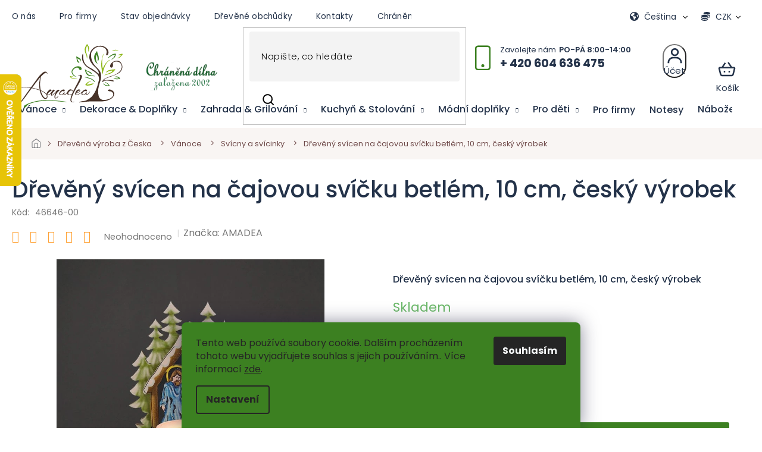

--- FILE ---
content_type: text/html; charset=utf-8
request_url: https://www.amadea.cz/dreveny-svicen-na-cajovou-svicku-betlem--10-cm--cesky-vyrobek/
body_size: 48513
content:
<!doctype html><html lang="cs" dir="ltr" class="header-background-light external-fonts-loaded"><head><meta charset="utf-8" /><meta name="viewport" content="width=device-width,initial-scale=1" /><title>Dřevěný svícen na čajovou svíčku betlém, 10 cm</title><link rel="preconnect" href="https://cdn.myshoptet.com" /><link rel="dns-prefetch" href="https://cdn.myshoptet.com" /><link rel="preload" href="https://cdn.myshoptet.com/prj/dist/master/cms/libs/jquery/jquery-1.11.3.min.js" as="script" /><link href="https://cdn.myshoptet.com/prj/dist/master/cms/templates/frontend_templates/shared/css/font-face/poppins.css" rel="stylesheet"><link href="https://cdn.myshoptet.com/prj/dist/master/shop/dist/font-shoptet-11.css.62c94c7785ff2cea73b2.css" rel="stylesheet"><script>
dataLayer = [];
dataLayer.push({'shoptet' : {
    "pageId": 811,
    "pageType": "productDetail",
    "currency": "CZK",
    "currencyInfo": {
        "decimalSeparator": ",",
        "exchangeRate": 1,
        "priceDecimalPlaces": 2,
        "symbol": "K\u010d",
        "symbolLeft": 0,
        "thousandSeparator": " "
    },
    "language": "cs",
    "projectId": 361195,
    "product": {
        "id": 11539,
        "guid": "04ae7c5e-5bef-11ee-b420-12c7713c50b3",
        "hasVariants": false,
        "codes": [
            {
                "code": "46646-00"
            }
        ],
        "code": "46646-00",
        "name": "D\u0159ev\u011bn\u00fd sv\u00edcen na \u010dajovou sv\u00ed\u010dku betl\u00e9m, 10 cm, \u010desk\u00fd v\u00fdrobek",
        "appendix": "",
        "weight": 0.040000000000000001,
        "manufacturer": "AMADEA",
        "manufacturerGuid": "1EF5333732EC6EF491D3DA0BA3DED3EE",
        "currentCategory": "D\u0159ev\u011bn\u00e1 v\u00fdroba z \u010ceska | V\u00e1no\u010dn\u00ed dekorace a ozdoby | Sv\u00edcny a sv\u00edcinky",
        "currentCategoryGuid": "715df32f-9ea9-11ea-a6c2-b8ca3a6063f8",
        "defaultCategory": "D\u0159ev\u011bn\u00e1 v\u00fdroba z \u010ceska | V\u00e1no\u010dn\u00ed dekorace a ozdoby | Sv\u00edcny a sv\u00edcinky",
        "defaultCategoryGuid": "715df32f-9ea9-11ea-a6c2-b8ca3a6063f8",
        "currency": "CZK",
        "priceWithVat": 190
    },
    "stocks": [
        {
            "id": "ext",
            "title": "Sklad",
            "isDeliveryPoint": 0,
            "visibleOnEshop": 1
        }
    ],
    "cartInfo": {
        "id": null,
        "freeShipping": false,
        "freeShippingFrom": 2000,
        "leftToFreeGift": {
            "formattedPrice": "1 000 K\u010d",
            "priceLeft": 1000
        },
        "freeGift": false,
        "leftToFreeShipping": {
            "priceLeft": 2000,
            "dependOnRegion": 0,
            "formattedPrice": "2 000 K\u010d"
        },
        "discountCoupon": [],
        "getNoBillingShippingPrice": {
            "withoutVat": 0,
            "vat": 0,
            "withVat": 0
        },
        "cartItems": [],
        "taxMode": "ORDINARY"
    },
    "cart": [],
    "customer": {
        "priceRatio": 1,
        "priceListId": 1,
        "groupId": null,
        "registered": false,
        "mainAccount": false
    }
}});
dataLayer.push({'cookie_consent' : {
    "marketing": "denied",
    "analytics": "denied"
}});
document.addEventListener('DOMContentLoaded', function() {
    shoptet.consent.onAccept(function(agreements) {
        if (agreements.length == 0) {
            return;
        }
        dataLayer.push({
            'cookie_consent' : {
                'marketing' : (agreements.includes(shoptet.config.cookiesConsentOptPersonalisation)
                    ? 'granted' : 'denied'),
                'analytics': (agreements.includes(shoptet.config.cookiesConsentOptAnalytics)
                    ? 'granted' : 'denied')
            },
            'event': 'cookie_consent'
        });
    });
});
</script>

<!-- Google Tag Manager -->
<script>(function(w,d,s,l,i){w[l]=w[l]||[];w[l].push({'gtm.start':
new Date().getTime(),event:'gtm.js'});var f=d.getElementsByTagName(s)[0],
j=d.createElement(s),dl=l!='dataLayer'?'&l='+l:'';j.async=true;j.src=
'https://www.googletagmanager.com/gtm.js?id='+i+dl;f.parentNode.insertBefore(j,f);
})(window,document,'script','dataLayer','GTM-WT6L2HK');</script>
<!-- End Google Tag Manager -->

<meta property="og:type" content="website"><meta property="og:site_name" content="amadea.cz"><meta property="og:url" content="https://www.amadea.cz/dreveny-svicen-na-cajovou-svicku-betlem--10-cm--cesky-vyrobek/"><meta property="og:title" content="Dřevěný svícen na čajovou svíčku betlém, 10 cm"><meta name="author" content="Dřevěný obchůdek Amadea.cz"><meta name="web_author" content="Shoptet.cz"><meta name="dcterms.rightsHolder" content="www.amadea.cz"><meta name="robots" content="index,follow"><meta property="og:image" content="https://cdn.myshoptet.com/usr/www.amadea.cz/user/shop/big/11539_dreveny-svicen-betlem.jpg?6512031e"><meta property="og:description" content="Dřevěný svícen ve tvaru betléma, snadná montáž. Ideální dekorace pro čajové svíčky, český výrobek s barevným potiskem."><meta name="description" content="Dřevěný svícen ve tvaru betléma, snadná montáž. Ideální dekorace pro čajové svíčky, český výrobek s barevným potiskem."><meta name="google-site-verification" content="Ma6LJCu9CwQlfgMP9HhUgldgCz5c7WmpHiEntiQrfUw"><meta property="product:price:amount" content="190"><meta property="product:price:currency" content="CZK"><style>:root {--color-primary: #009901;--color-primary-h: 120;--color-primary-s: 100%;--color-primary-l: 30%;--color-primary-hover: #009901;--color-primary-hover-h: 120;--color-primary-hover-s: 100%;--color-primary-hover-l: 30%;--color-secondary: #036400;--color-secondary-h: 118;--color-secondary-s: 100%;--color-secondary-l: 20%;--color-secondary-hover: #009901;--color-secondary-hover-h: 120;--color-secondary-hover-s: 100%;--color-secondary-hover-l: 30%;--color-tertiary: #009901;--color-tertiary-h: 120;--color-tertiary-s: 100%;--color-tertiary-l: 30%;--color-tertiary-hover: #036400;--color-tertiary-hover-h: 118;--color-tertiary-hover-s: 100%;--color-tertiary-hover-l: 20%;--color-header-background: #ffffff;--template-font: "Poppins";--template-headings-font: "Poppins";--header-background-url: none;--cookies-notice-background: #F8FAFB;--cookies-notice-color: #252525;--cookies-notice-button-hover: #27263f;--cookies-notice-link-hover: #3b3a5f;--templates-update-management-preview-mode-content: "Náhled aktualizací šablony je aktivní pro váš prohlížeč."}</style>
    
    <link href="https://cdn.myshoptet.com/prj/dist/master/shop/dist/main-11.less.5a24dcbbdabfd189c152.css" rel="stylesheet" />
        
    <script>var shoptet = shoptet || {};</script>
    <script src="https://cdn.myshoptet.com/prj/dist/master/shop/dist/main-3g-header.js.27c4444ba5dd6be3416d.js"></script>
<!-- User include --><!-- api 426(80) html code header -->
<link rel="stylesheet" href="https://cdn.myshoptet.com/usr/api2.dklab.cz/user/documents/_doplnky/navstivene/361195/8/361195_8.css" type="text/css" /><style> :root { --dklab-lastvisited-background-color: #FFFFFF; } </style>
<!-- api 473(125) html code header -->

                <style>
                    #order-billing-methods .radio-wrapper[data-guid="a2b28cf9-9b1f-11ed-90ab-b8ca3a6a5ac4"]:not(.cggooglepay), #order-billing-methods .radio-wrapper[data-guid="a2c080ca-9b1f-11ed-90ab-b8ca3a6a5ac4"]:not(.cggooglepay), #order-billing-methods .radio-wrapper[data-guid="d445f035-f2c8-11ec-90ab-b8ca3a6a5ac4"]:not(.cgapplepay), #order-billing-methods .radio-wrapper[data-guid="d54f9e82-f2c8-11ec-90ab-b8ca3a6a5ac4"]:not(.cgapplepay) {
                        display: none;
                    }
                </style>
                <script type="text/javascript">
                    document.addEventListener('DOMContentLoaded', function() {
                        if (getShoptetDataLayer('pageType') === 'billingAndShipping') {
                            
                try {
                    if (window.ApplePaySession && window.ApplePaySession.canMakePayments()) {
                        
                        if (document.querySelector('#order-billing-methods .radio-wrapper[data-guid="d445f035-f2c8-11ec-90ab-b8ca3a6a5ac4"]')) {
                            document.querySelector('#order-billing-methods .radio-wrapper[data-guid="d445f035-f2c8-11ec-90ab-b8ca3a6a5ac4"]').classList.add('cgapplepay');
                        }
                        

                        if (document.querySelector('#order-billing-methods .radio-wrapper[data-guid="d54f9e82-f2c8-11ec-90ab-b8ca3a6a5ac4"]')) {
                            document.querySelector('#order-billing-methods .radio-wrapper[data-guid="d54f9e82-f2c8-11ec-90ab-b8ca3a6a5ac4"]').classList.add('cgapplepay');
                        }
                        
                    }
                } catch (err) {} 
            
                            
                const cgBaseCardPaymentMethod = {
                        type: 'CARD',
                        parameters: {
                            allowedAuthMethods: ["PAN_ONLY", "CRYPTOGRAM_3DS"],
                            allowedCardNetworks: [/*"AMEX", "DISCOVER", "INTERAC", "JCB",*/ "MASTERCARD", "VISA"]
                        }
                };
                
                function cgLoadScript(src, callback)
                {
                    var s,
                        r,
                        t;
                    r = false;
                    s = document.createElement('script');
                    s.type = 'text/javascript';
                    s.src = src;
                    s.onload = s.onreadystatechange = function() {
                        if ( !r && (!this.readyState || this.readyState == 'complete') )
                        {
                            r = true;
                            callback();
                        }
                    };
                    t = document.getElementsByTagName('script')[0];
                    t.parentNode.insertBefore(s, t);
                } 
                
                function cgGetGoogleIsReadyToPayRequest() {
                    return Object.assign(
                        {},
                        {
                            apiVersion: 2,
                            apiVersionMinor: 0
                        },
                        {
                            allowedPaymentMethods: [cgBaseCardPaymentMethod]
                        }
                    );
                }

                function onCgGooglePayLoaded() {
                    let paymentsClient = new google.payments.api.PaymentsClient({environment: 'PRODUCTION'});
                    paymentsClient.isReadyToPay(cgGetGoogleIsReadyToPayRequest()).then(function(response) {
                        if (response.result) {
                            
                        if (document.querySelector('#order-billing-methods .radio-wrapper[data-guid="a2b28cf9-9b1f-11ed-90ab-b8ca3a6a5ac4"]')) {
                            document.querySelector('#order-billing-methods .radio-wrapper[data-guid="a2b28cf9-9b1f-11ed-90ab-b8ca3a6a5ac4"]').classList.add('cggooglepay');
                        }
                        

                        if (document.querySelector('#order-billing-methods .radio-wrapper[data-guid="a2c080ca-9b1f-11ed-90ab-b8ca3a6a5ac4"]')) {
                            document.querySelector('#order-billing-methods .radio-wrapper[data-guid="a2c080ca-9b1f-11ed-90ab-b8ca3a6a5ac4"]').classList.add('cggooglepay');
                        }
                        	 	 	 	 	 
                        }
                    })
                    .catch(function(err) {});
                }
                
                cgLoadScript('https://pay.google.com/gp/p/js/pay.js', onCgGooglePayLoaded);
            
                        }
                    });
                </script> 
                
<!-- api 492(144) html code header -->
<link rel="stylesheet" href="https://cdn.myshoptet.com/usr/api2.dklab.cz/user/documents/_doplnky/zakoupilo/361195/792/361195_792.css" type="text/css" /><style>
        :root {
            --dklab-zakoupilo-color-text: #FFFFFF;
            --dklab-zakoupilo-color-background: rgba(0,153,1,0.8);  
            --dklab-zakoupilo-color-border: rgba(0,153,1,0.8);            
            --dklab-zakoupilo-border-rounding: 100px;        
            
        }
        </style>
<!-- api 1117(741) html code header -->
<link rel="stylesheet" href="https://cdn.myshoptet.com/usr/api2.dklab.cz/user/documents/_doplnky/faviExtra/361195/9/361195_9.css" type="text/css" /><style></style>
        <script type="text/javascript">
            window.faviPartnerEventsTracking = window.faviPartnerEventsTracking || function() {
            window.faviPartnerEventsTracking.queue.push(arguments);};
            window.faviPartnerEventsTracking.queue = window.faviPartnerEventsTracking.queue || [];            
            window.faviPartnerEventsTracking("init", "czo4qx955ph4urim5mkp3fbm02fmv0yp", {debug: false,});                
            </script>
<!-- api 1875(1440) html code header -->

<script type="text/javascript">
var _IMT = _IMT || [];
const _imShoptetSettings = [{
    language: "cs",
    apiKey: "fa8e2d8de8b44e0a978cacf6eb231a6f",
    currencyCode: "CZK"
}];
(function() {
    var date = new Date();
    var pref = date.getFullYear()+'-'+date.getMonth()+'-'+date.getDate();
    var p = document.createElement('script'); p.type = 'text/javascript'; p.async = true;
        p.src = 'https://static.imservice99.eu/shoptet.im.min.js?'+pref;
        var s = document.getElementsByTagName('script')[0]; s.parentNode.insertBefore(p, s);
})();
</script>
    
<!-- api 2586(2087) html code header -->
<link rel="stylesheet" href="https://cdn.myshoptet.com/usr/api2.dklab.cz/user/documents/_doplnky/stavObjednavky/361195/13/361195_13.css" type="text/css" /><style>
        :root {
            --dklab-stav-objednavky-fs: 16px;
            --dklab-stav-objednavky-fs-smaller: 90%;  
        }
        </style>
<!-- service 565(213) html code header -->
<!--
<link rel="stylesheet" type="text/css" href="https://app.visual.ws/gpwebpay_shoptet/shoptet.css">
<script async defer type="text/javascript" src="https://app.visual.ws/gpwebpay_shoptet/shoptet.js"></script>
-->
<!-- service 629(277) html code header -->
<link href="https://cdn.myshoptet.com/usr/fvstudio.myshoptet.com/user/documents/addons/topproduct.min.css?22.8.1" rel="stylesheet">

<style>
</style>


<!-- service 640(287) html code header -->
<link rel="stylesheet" media="screen" href="https://cdn.myshoptet.com/usr/fvstudio.myshoptet.com/user/documents/datum-doruceni/css/global.css?v=1.09" />
<link rel="stylesheet" media="screen" href="https://cdn.myshoptet.com/usr/fvstudio.myshoptet.com/user/documents/datum-doruceni/css/Classic.css?v=1.95" />


<!-- service 708(354) html code header -->
<link href="https://cdn.myshoptet.com/usr/302565.myshoptet.com/user/documents/assets/gifts/fv-studio-app-gifts.css?25.4.29" rel="stylesheet">
<link href="https://cdn.myshoptet.com/usr/302565.myshoptet.com/user/documents/assets/gifts/fv-studio-app-gifts.Classic.css?25.4.29" rel="stylesheet">

<style>
.ordering-process.id--9 [id~=free-gift-wrapper] ul li:hover,
.ordering-process.id--9 [class~=free-gifts-wrapper] ul li:hover,
.content-window.cart-window [class~=free-gifts-wrapper] ul li:hover {
    border-color: #009901;
}

.ordering-process.id--9 [id~=free-gift-wrapper] ul li:not(.hidden-colorbox-visible),
.ordering-process.id--9 [class~=free-gifts-wrapper] ul li.active,
.content-window.cart-window [class~=free-gifts-wrapper] ul li.active {
    border-color: #009901;
    border-width: 2px;
}

.fvstudio-delivery-info-single-gift {
border-color: #009901;
}

</style>
<!-- service 731(376) html code header -->
<link rel="preconnect" href="https://image.pobo.cz/" crossorigin>
<link rel="stylesheet" href="https://image.pobo.cz/assets/fix-header.css?v=10" media="print" onload="this.media='all'">
<script src="https://image.pobo.cz/assets/fix-header.js"></script>


<!-- service 1240(857) html code header -->
<script>
var host = "www.amadea.cz".replace(/(\.|\/|www)/g, '');
var src = "https://gateway.saimon.ai/" + host + "/loader.js"
var saimonScript = document.createElement('script');
saimonScript.src = src;
saimonScript.async = true;
saimonScript.fetchPriority = "high";
document.head.appendChild(saimonScript);

var timestamp = localStorage.getItem("sai-last-search");
var now = Date.now();

if (parseInt(timestamp) >= (now - 60 * 1000)) {
  document.documentElement.classList.add("--sai-search--active");
}
</script>

<style>
.--sai-search--active .in-vyhledavani #content {
	min-height: 90vh;
}

.--sai-search--active body:not(.--sai-result-page--inactive) #content .search-results-groups, 
.--sai-search--active body:not(.--sai-result-page--inactive) #content #products-found { 
	display: none; 
}
#sai--search-result-page #products-found,
#sai--search-result-page .search-results-groups{
	display: block !important; 
}
</style>
<!-- service 1462(1076) html code header -->
<link rel="stylesheet" href="https://cdn.myshoptet.com/usr/webotvurci.myshoptet.com/user/documents/plugin-product-interconnection/css/all.min.css?v=27"> 
<!-- service 1571(1165) html code header -->
<style>
.pw-container {
  position: relative;
  display: inline-block;
}

.pw-overlay-container {
  position: absolute;
  bottom: 0;
  left: 50%;
  transform: translateX(-50%);
  text-align: center;
  background: none;
}

.pw-circle {
  fill: #000;
  stroke: #808080;
  stroke-width: 1.5px;
  opacity: 0.7;
}

.pw-empty-circle {
  fill: #808080;
  stroke: #484343;
  stroke-width: 1.5px;
  opacity: 0.7;
}
.pw-number-icon {
  background-color: var(--color-tertiary);
  padding-left: 3px;
  padding-right: 3px;
  opacity: 0.85;
}
  
</style>
<!-- service 1602(1192) html code header -->
<style>
:root {
  --shk5-box-background: #f3f7d8;
  --shk5-box-border-c: #c7db24;
  --shk5-box-title-c: #596400;
  --shk5-row-border-c: #9db00266;
  --shk5-text-stock: #9db002;
  --shk5-text-stock-empty: #fb0700;
}

.shkDetailStock {
  background-color: var(--shk5-box-background);
  border: 1px solid var(--shk5-box-border-c);
  padding: 10px 20px;
  color: var(--shk5-text-stock);
  margin-bottom: 16px;
  width: 100%;
}
.shkDetailStock__title {
  font-weight: 700;
  text-transform: uppercase;
  font-size: 16px;
  padding-bottom: 10px;
  display: block;
  color: var(--shk5-box-title-c);
}
.shkDetailStock__row.shkDetailStock__row--warehouse {
	display: flex;
  font-size: 15px;
  padding-bottom: 3px;
  margin-bottom: 4px;
  border-bottom: 1px dashed var(--shk5-row-border-c);
  justify-content: space-between;
}
.shkDetailStock__row.shkDetailStock__row--warehouse:hover {
  font-weight: 700;
  border-bottom: 1px solid;
}
.shkDetailStock__col:nth-of-type(2) {
    font-weight: 700;
    padding-left: 10px;
    white-space: nowrap;
}
.shkDetailStock__row.shkDetailStock__row--warehouse:hover .shkDetailStock__col:nth-of-type(2) {
    font-weight: 800;
}
.shkDetailStock__row.shkDetailStock__row--warehouse.shkDetailStock__row--stockEmpty {
	color: var(--shk5-text-stock-empty);
}
.shkDetailStock__row.shkDetailStock__row--warehouse:last-of-type,
.shkDetailStock__row.shkDetailStock__row--warehouse:last-of-type:hover {
	border-bottom: none;
}

.template-14 .shkDetailStock {
	border-radius: 8px;
}
.template-12 .shkDetailStock {
	margin-top: -1px;
}
.template-09 .shkDetailStock {
	width: 100%;
}
.template-05 .shkDetailStock {
  margin-bottom: 0;
  margin-top: 10px;
}
@media only screen and (max-width: 40.063em) {
  .template-05 .shkDetailStock {
    margin-bottom: 6px;
  }
}
.template-04 .shkDetailStock {
	margin-bottom: 6px;
}
.template-04 .shkDetailStock__row.shkDetailStock__row--warehouse {
	font-size: 14px;
	padding-bottom: 5px;
  margin-bottom: 6px;
}

.fix-detail-header .shkDetailStock {
	display: none;
}

/* Vlastní řazení prodejen */
.shkDetailStock--customOrder {
    display: flex;
    flex-direction: column;
}
.shkDetailStock--customOrder .shkDetailStock__row.shkDetailStock__row--warehouse {
    border-bottom: 1px dashed var(--shk5-row-border-c);
}
.shkDetailStock--customOrder .shkDetailStock__row.shkDetailStock__row--warehouse:hover {
        border-bottom: 1px solid;
}
.shkDetailStock--customOrder .shkDetailStock__row--warehouse.shkDetailStock__row--isLast,
.shkDetailStock--customOrder .shkDetailStock__row--warehouse.shkDetailStock__row--isLast:hover {
    border-bottom: none;
}

/* Vlastní popisky k prodejnám */
.shkDetailStock__customDesc {
    display: block;
    font-size: 13px;
}

/* Dodatečná optimalizace pro merkur */
@media screen and (max-width: 767px) {
    .paxio-merkur .shkDetailStock {
      margin-top: 10px;
    }
}
@media screen and (max-width: 479px) {
    .paxio-merkur .p-detail .add-to-cart .quantity {
      position: inherit;
      bottom: 0;
    }
}
</style>
<!-- service 1603(1193) html code header -->
<style>
.mobile .p-thumbnail:not(.highlighted):hover::before {
    opacity: 0 !important;
}
</style>
<!-- service 1710(1294) html code header -->
<link 
rel="stylesheet" 
href="https://cdn.myshoptet.com/usr/dmartini.myshoptet.com/user/documents/upload/dmartini/note_plus/note_plus.min.css?10"
data-author="Dominik Martini" 
data-author-web="dmartini.cz">

<!-- project html code header -->
<style>
@media only screen and (max-width: 767px) {
#header .search-form {display:block;}
.responsive-tools>a[data-target="search"] {display:none;}
.header-top .search {padding-top:10px;}
.breadcrumbs {display:block;}
.breadcrumbs>span:after {content: " / "}
.breadcrumbs>span:nth-last-child(1):after {display:none;}
.breadcrumbs-wrapper {padding-left:10px;padding-right:10px;}
}

@media only screen and (max-width: 767px) {

}
</style>

<script type="text/javascript">
//<![CDATA[
var _hwq = _hwq || [];
    _hwq.push(['setKey', '6BA8BE4747EA3B78AFF9F2BEFFF80DA1']);_hwq.push(['setTopPos', '60']);_hwq.push(['showWidget', '21']);(function() {
    var ho = document.createElement('script'); ho.type = 'text/javascript'; ho.async = true;
    ho.src = 'https://www.heureka.cz/direct/i/gjs.php?n=wdgt&sak=6BA8BE4747EA3B78AFF9F2BEFFF80DA1';
    var s = document.getElementsByTagName('script')[0]; s.parentNode.insertBefore(ho, s);
})();
//]]>
</script>

<meta name="google-site-verification" content="gKm2CmMhkMPebrrIrWV740oQobQaCExp958Gsv24Lzs" />
<meta name="p:domain_verify" content="384337c938e1b3fa309ac964151a4b91"/>
<meta name="facebook-domain-verification" content="jzgmksnk1na4m9huwyp6pfq41zgcte" />
<meta name="seznam-wmt" content="t3X2ko4RBioqSErsfNuFIOCaOUnLHOE9" />



<link rel="stylesheet" href="https://www.amadea.cz/user/documents/upload/clanky.css">
<link rel="stylesheet" href="https://www.amadea.cz/user/documents/upload/Shoptetak/slick.css" />
<link rel="stylesheet" href="https://www.amadea.cz/user/documents/upload/Shoptetak/cart.css">
<link rel="stylesheet" href="https://www.amadea.cz/user/documents/upload/Shoptetak/screen.min.css">
<link rel="stylesheet" href="https://www.amadea.cz/user/documents/upload/kategorie.css">
<link rel="stylesheet" href="https://www.amadea.cz/user/documents/upload/hlavni.css">
<style>
.products-block .product .p-desc {
-webkit-box-orient: vertical; 
}
@media only screen and (min-width: 768px) {
    .top-navigation-bar .top-navigation-contacts>strong:after {
        content: "PO-PÁ 8:00-14:00";
    }
}
</style>
<style>
#navigation li.appended-category {display: none;}
@media (max-width: 992px) {
    .overall-wrapper {
        margin-top: 0px;
    }
}
.type-detail .p-detail-inner-header .p-code, .p-detail-inner-header .default-variant, .p-detail-inner-header .p-code-label {display: block;}
.type-detail .p-detail-inner-header .p-code {display:flex;}
.p-code span {margin-right:10px;}
html[lang="en"] .category-header fieldset:before {content: 'Sort by';}
html[lang="de"] .category-header fieldset:before {content: 'Sortiere nach';}
html[lang="sk"] .category-header fieldset:before {content: 'Triediť podľa';}
.category-header fieldset:before {width: 120px;}


.col-md-6.table-wrap h3 {
    display: none; 
}
html[lang="de"] .col-md-6.table-wrap::before {
    content: 'Produktparameter';
    display: block;
    font-size: 18pt; 
    font-weight: bold;
    margin-top: 20px;
    margin-bottom: 10px; 
    text-align: left; 
}
html[lang="en"] .col-md-6.table-wrap::before {
    content: 'Product Parameters';
    display: block;
    font-size: 18pt;
    font-weight: bold;
    margin-top: 20px;
    margin-bottom: 10px;
    text-align: left;
}
html[lang="sk"] .col-md-6.table-wrap::before {
    content: 'Parametre produktu';
    display: block;
    font-size: 18pt; 
    font-weight: bold;
    margin-top: 20px; 
    margin-bottom: 10px; 
    text-align: left; 
}

.type-page #content-wrapper:before, .type-post #content-wrapper:before {z-index: -1;}


.type-category .banner-wrapper>span {margin:0 auto;}




#category-header {
    position: relative;
    display: flex;
    flex-wrap: wrap;
    align-items: center;
    justify-content: space-between;
}


#category-header .listSorting {
    position: relative;
    z-index: 20;           
}

#category-header .listSorting__controls {
    display: flex;
    flex-wrap: wrap;
    gap: 0.5rem;
}

#category-header .listSorting__control {
    pointer-events: auto !important;
    cursor: pointer;
}


#category-header .listItemsTotal {
    position: relative;
    z-index: 1;
    pointer-events: none;   
}


#category-header .listItemsTotal::before,
#category-header .listItemsTotal::after {
    pointer-events: none !important;
}

@media (min-width: 768px) {
    #category-header {
        position: relative;
        display: flex;
        flex-wrap: wrap;
        align-items: center;
        justify-content: space-between;
        gap: 0.75rem;
    }

    #category-header .listSorting__controls {
        display: flex;
        flex-wrap: wrap;
        gap: 0.5rem;
    }
}


/*obrazek clanek*/
body .text .post-image{
  background: #f7f5f2;
  border-radius: 16px;
  overflow: hidden;
}
body .text .post-image img{
  width: 100%;
  height: auto;
  display: block;
  object-fit: contain;
  object-position: center;
  max-height: none !important;
}
@media (min-width: 1024px){
  body .text .post-image img{
    height: 520px;              
    width: 100%;
    object-fit: contain !important;
  }
}

/* Kategorie – filtry a řazení (mobil, pohodová velikost) */
@media (max-width: 767px) {

    #category-header {
        position: relative;
        display: block;
        padding-bottom: 0.4rem;
    }

    /* Řazení */
    #category-header .listSorting {
        margin-bottom: 0.4rem;
    }

    #category-header .listSorting__controls {
        display: flex;
        flex-wrap: wrap;
        gap: 0.35rem;
    }

    #category-header .listSorting__control {
        font-size: 0.85rem;        /* o něco větší */
        padding: 0.35rem 0.7rem;  /* pohodlné na klik */
        line-height: 1.25;
        border-radius: 6px;
    }

    /* Počet položek */
    #category-header .listItemsTotal {
        font-size: 0.8rem;
        margin-bottom: 0.35rem;
        text-align: right;
    }

    /* Tlačítko filtrů */
    .filters-btn,
    .filters-wrapper .filters-title {
        font-size: 0.85rem;
        padding: 0.45rem 0.7rem;
    }
}


/* CLS: benefit banner - rezervace prostoru */
.benefitBanner.position--benefitHomepage {
  min-height: 10px; /* zkus 56–80 podle výšky banneru */
}


/* 1) Inactive produkty – ať nikdy „nebliknou“ */
#productsTop .product.inactive,
#products .product.inactive {
  display: none !important;
}

/* 2) Rezervace místa pro hodnocení (hvězdičky) */
.ratings-wrapper {
  min-height: 20px;
}

/* 3) Stabilita filtrů na mobilu */
@media (max-width: 767px) {
  #filters-wrapper {
    min-height: 56px;
  }
}

/* 4) Stabilní výška obrázku produktu (zabraňuje poskoku karet) */
.products-block .product .image,
.products-block .product .p-image {
  aspect-ratio: 1 / 1;
  overflow: hidden;
}

.products-block .product img {
  width: 100%;
  height: 100%;
  object-fit: cover;
  display: block;
}


 /* sjednocení tlacitka ucet a košík*/
@media (min-width: 768px) {
  .top-navigation-bar .top-nav-button{
    height: 57px;        
    padding: 0;
        transform: translateY(-2px); 
  }
  .top-navigation-bar .top-nav-button:before{
    margin: 0;
    transform: translateY(-3px);
  }
  .top-navigation-bar .top-nav-button:after{
    margin-top: -3px;
    line-height: 1;
  }

}

/* sjednocení textu ZPĚT s "Zpět do obchodu" */
#checkoutSidebar .next-step .next-step-back{
  background: transparent !important;
  color: #3C8021 !important;
  border: 2px solid #3C8021 !important;
  text-decoration: none;
}

#checkoutSidebar .next-step .next-step-back::before,
#checkoutSidebar .next-step .next-step-back::after{
  display: none !important;
}

/* KLÍČ: text uvnitř ZPĚT */
#checkoutSidebar .next-step .next-step-back{
  line-height: 1;
}
#checkoutSidebar .next-step .next-step-back{ transform: translateY(7px); }




</style>
<!-- /User include --><link rel="shortcut icon" href="/favicon.ico" type="image/x-icon" /><link rel="canonical" href="https://www.amadea.cz/dreveny-svicen-na-cajovou-svicku-betlem--10-cm--cesky-vyrobek/" /><link rel="alternate" hreflang="cs" href="https://www.amadea.cz/dreveny-svicen-na-cajovou-svicku-betlem--10-cm--cesky-vyrobek/" /><link rel="alternate" hreflang="en" href="https://www.amadea.cz/en/dreveny-svicen-na-cajovou-svicku-betlem--10-cm--cesky-vyrobek/" /><link rel="alternate" hreflang="de" href="https://www.amadea.cz/de/dreveny-svicen-na-cajovou-svicku-betlem--10-cm--cesky-vyrobek/" /><link rel="alternate" hreflang="sk" href="https://www.amadea.cz/sk/dreveny-svicen-na-cajovou-svicku-betlem--10-cm--cesky-vyrobek/" /><link rel="alternate" hreflang="x-default" href="https://www.amadea.cz/dreveny-svicen-na-cajovou-svicku-betlem--10-cm--cesky-vyrobek/" /><script>!function(){var t={9196:function(){!function(){var t=/\[object (Boolean|Number|String|Function|Array|Date|RegExp)\]/;function r(r){return null==r?String(r):(r=t.exec(Object.prototype.toString.call(Object(r))))?r[1].toLowerCase():"object"}function n(t,r){return Object.prototype.hasOwnProperty.call(Object(t),r)}function e(t){if(!t||"object"!=r(t)||t.nodeType||t==t.window)return!1;try{if(t.constructor&&!n(t,"constructor")&&!n(t.constructor.prototype,"isPrototypeOf"))return!1}catch(t){return!1}for(var e in t);return void 0===e||n(t,e)}function o(t,r,n){this.b=t,this.f=r||function(){},this.d=!1,this.a={},this.c=[],this.e=function(t){return{set:function(r,n){u(c(r,n),t.a)},get:function(r){return t.get(r)}}}(this),i(this,t,!n);var e=t.push,o=this;t.push=function(){var r=[].slice.call(arguments,0),n=e.apply(t,r);return i(o,r),n}}function i(t,n,o){for(t.c.push.apply(t.c,n);!1===t.d&&0<t.c.length;){if("array"==r(n=t.c.shift()))t:{var i=n,a=t.a;if("string"==r(i[0])){for(var f=i[0].split("."),s=f.pop(),p=(i=i.slice(1),0);p<f.length;p++){if(void 0===a[f[p]])break t;a=a[f[p]]}try{a[s].apply(a,i)}catch(t){}}}else if("function"==typeof n)try{n.call(t.e)}catch(t){}else{if(!e(n))continue;for(var l in n)u(c(l,n[l]),t.a)}o||(t.d=!0,t.f(t.a,n),t.d=!1)}}function c(t,r){for(var n={},e=n,o=t.split("."),i=0;i<o.length-1;i++)e=e[o[i]]={};return e[o[o.length-1]]=r,n}function u(t,o){for(var i in t)if(n(t,i)){var c=t[i];"array"==r(c)?("array"==r(o[i])||(o[i]=[]),u(c,o[i])):e(c)?(e(o[i])||(o[i]={}),u(c,o[i])):o[i]=c}}window.DataLayerHelper=o,o.prototype.get=function(t){var r=this.a;t=t.split(".");for(var n=0;n<t.length;n++){if(void 0===r[t[n]])return;r=r[t[n]]}return r},o.prototype.flatten=function(){this.b.splice(0,this.b.length),this.b[0]={},u(this.a,this.b[0])}}()}},r={};function n(e){var o=r[e];if(void 0!==o)return o.exports;var i=r[e]={exports:{}};return t[e](i,i.exports,n),i.exports}n.n=function(t){var r=t&&t.__esModule?function(){return t.default}:function(){return t};return n.d(r,{a:r}),r},n.d=function(t,r){for(var e in r)n.o(r,e)&&!n.o(t,e)&&Object.defineProperty(t,e,{enumerable:!0,get:r[e]})},n.o=function(t,r){return Object.prototype.hasOwnProperty.call(t,r)},function(){"use strict";n(9196)}()}();</script>    <!-- Global site tag (gtag.js) - Google Analytics -->
    <script async src="https://www.googletagmanager.com/gtag/js?id=G-6LRDNJSDWQ"></script>
    <script>
        
        window.dataLayer = window.dataLayer || [];
        function gtag(){dataLayer.push(arguments);}
        

                    console.debug('default consent data');

            gtag('consent', 'default', {"ad_storage":"denied","analytics_storage":"denied","ad_user_data":"denied","ad_personalization":"denied","wait_for_update":500});
            dataLayer.push({
                'event': 'default_consent'
            });
        
        gtag('js', new Date());

        
                gtag('config', 'G-6LRDNJSDWQ', {"groups":"GA4","send_page_view":false,"content_group":"productDetail","currency":"CZK","page_language":"cs"});
        
                gtag('config', 'AW-640175091', {"allow_enhanced_conversions":true});
        
        
        
        
        
                    gtag('event', 'page_view', {"send_to":"GA4","page_language":"cs","content_group":"productDetail","currency":"CZK"});
        
                gtag('set', 'currency', 'CZK');

        gtag('event', 'view_item', {
            "send_to": "UA",
            "items": [
                {
                    "id": "46646-00",
                    "name": "D\u0159ev\u011bn\u00fd sv\u00edcen na \u010dajovou sv\u00ed\u010dku betl\u00e9m, 10 cm, \u010desk\u00fd v\u00fdrobek",
                    "category": "D\u0159ev\u011bn\u00e1 v\u00fdroba z \u010ceska \/ V\u00e1no\u010dn\u00ed dekorace a ozdoby \/ Sv\u00edcny a sv\u00edcinky",
                                        "brand": "AMADEA",
                                                            "price": 157.02
                }
            ]
        });
        
        
        
        
        
                    gtag('event', 'view_item', {"send_to":"GA4","page_language":"cs","content_group":"productDetail","value":157.02000000000001,"currency":"CZK","items":[{"item_id":"46646-00","item_name":"D\u0159ev\u011bn\u00fd sv\u00edcen na \u010dajovou sv\u00ed\u010dku betl\u00e9m, 10 cm, \u010desk\u00fd v\u00fdrobek","item_brand":"AMADEA","item_category":"D\u0159ev\u011bn\u00e1 v\u00fdroba z \u010ceska","item_category2":"V\u00e1no\u010dn\u00ed dekorace a ozdoby","item_category3":"Sv\u00edcny a sv\u00edcinky","price":157.02000000000001,"quantity":1,"index":0}]});
        
        
        
        
        
        
        
        document.addEventListener('DOMContentLoaded', function() {
            if (typeof shoptet.tracking !== 'undefined') {
                for (var id in shoptet.tracking.bannersList) {
                    gtag('event', 'view_promotion', {
                        "send_to": "UA",
                        "promotions": [
                            {
                                "id": shoptet.tracking.bannersList[id].id,
                                "name": shoptet.tracking.bannersList[id].name,
                                "position": shoptet.tracking.bannersList[id].position
                            }
                        ]
                    });
                }
            }

            shoptet.consent.onAccept(function(agreements) {
                if (agreements.length !== 0) {
                    console.debug('gtag consent accept');
                    var gtagConsentPayload =  {
                        'ad_storage': agreements.includes(shoptet.config.cookiesConsentOptPersonalisation)
                            ? 'granted' : 'denied',
                        'analytics_storage': agreements.includes(shoptet.config.cookiesConsentOptAnalytics)
                            ? 'granted' : 'denied',
                                                                                                'ad_user_data': agreements.includes(shoptet.config.cookiesConsentOptPersonalisation)
                            ? 'granted' : 'denied',
                        'ad_personalization': agreements.includes(shoptet.config.cookiesConsentOptPersonalisation)
                            ? 'granted' : 'denied',
                        };
                    console.debug('update consent data', gtagConsentPayload);
                    gtag('consent', 'update', gtagConsentPayload);
                    dataLayer.push(
                        { 'event': 'update_consent' }
                    );
                }
            });
        });
    </script>
<script>
    (function(t, r, a, c, k, i, n, g) { t['ROIDataObject'] = k;
    t[k]=t[k]||function(){ (t[k].q=t[k].q||[]).push(arguments) },t[k].c=i;n=r.createElement(a),
    g=r.getElementsByTagName(a)[0];n.async=1;n.src=c;g.parentNode.insertBefore(n,g)
    })(window, document, 'script', '//www.heureka.cz/ocm/sdk.js?source=shoptet&version=2&page=product_detail', 'heureka', 'cz');

    heureka('set_user_consent', 0);
</script>
</head><body class="desktop id-811 in-svicny_a_svicinky template-11 type-product type-detail one-column-body columns-mobile-2 columns-3 ums_forms_redesign--off ums_a11y_category_page--on ums_discussion_rating_forms--off ums_flags_display_unification--on ums_a11y_login--on mobile-header-version-0"><noscript>
    <style>
        #header {
            padding-top: 0;
            position: relative !important;
            top: 0;
        }
        .header-navigation {
            position: relative !important;
        }
        .overall-wrapper {
            margin: 0 !important;
        }
        body:not(.ready) {
            visibility: visible !important;
        }
    </style>
    <div class="no-javascript">
        <div class="no-javascript__title">Musíte změnit nastavení vašeho prohlížeče</div>
        <div class="no-javascript__text">Podívejte se na: <a href="https://www.google.com/support/bin/answer.py?answer=23852">Jak povolit JavaScript ve vašem prohlížeči</a>.</div>
        <div class="no-javascript__text">Pokud používáte software na blokování reklam, může být nutné povolit JavaScript z této stránky.</div>
        <div class="no-javascript__text">Děkujeme.</div>
    </div>
</noscript>

        <div id="fb-root"></div>
        <script>
            window.fbAsyncInit = function() {
                FB.init({
                    autoLogAppEvents : true,
                    xfbml            : true,
                    version          : 'v24.0'
                });
            };
        </script>
        <script async defer crossorigin="anonymous" src="https://connect.facebook.net/cs_CZ/sdk.js#xfbml=1&version=v24.0"></script>
<!-- Google Tag Manager (noscript) -->
<noscript><iframe src="https://www.googletagmanager.com/ns.html?id=GTM-WT6L2HK"
height="0" width="0" style="display:none;visibility:hidden"></iframe></noscript>
<!-- End Google Tag Manager (noscript) -->

    <div class="siteCookies siteCookies--bottom siteCookies--light js-siteCookies" role="dialog" data-testid="cookiesPopup" data-nosnippet>
        <div class="siteCookies__form">
            <div class="siteCookies__content">
                <div class="siteCookies__text">
                    Tento web používá soubory cookie. Dalším procházením tohoto webu vyjadřujete souhlas s jejich používáním.. Více informací <a href="https://361195.myshoptet.com/podminky-ochrany-osobnich-udaju/" target="\">zde</a>.
<div id="eJOY__extension_root" class="eJOY__extension_root_class" style="all: unset;"> </div>
                </div>
                <p class="siteCookies__links">
                    <button class="siteCookies__link js-cookies-settings" aria-label="Nastavení cookies" data-testid="cookiesSettings">Nastavení</button>
                </p>
            </div>
            <div class="siteCookies__buttonWrap">
                                <button class="siteCookies__button js-cookiesConsentSubmit" value="all" aria-label="Přijmout cookies" data-testid="buttonCookiesAccept">Souhlasím</button>
            </div>
        </div>
        <script>
            document.addEventListener("DOMContentLoaded", () => {
                const siteCookies = document.querySelector('.js-siteCookies');
                document.addEventListener("scroll", shoptet.common.throttle(() => {
                    const st = document.documentElement.scrollTop;
                    if (st > 1) {
                        siteCookies.classList.add('siteCookies--scrolled');
                    } else {
                        siteCookies.classList.remove('siteCookies--scrolled');
                    }
                }, 100));
            });
        </script>
    </div>
<a href="#content" class="skip-link sr-only">Přejít na obsah</a><div class="overall-wrapper"><div class="user-action"><div class="container">
    <div class="user-action-in">
                    <div id="login" class="user-action-login popup-widget login-widget" role="dialog" aria-labelledby="loginHeading">
        <div class="popup-widget-inner">
                            <h2 id="loginHeading">Přihlášení k vašemu účtu</h2><div id="customerLogin"><form action="/action/Customer/Login/" method="post" id="formLoginIncluded" class="csrf-enabled formLogin" data-testid="formLogin"><input type="hidden" name="referer" value="" /><div class="form-group"><div class="input-wrapper email js-validated-element-wrapper no-label"><input type="email" name="email" class="form-control" autofocus placeholder="E-mailová adresa (např. jan@novak.cz)" data-testid="inputEmail" autocomplete="email" required /></div></div><div class="form-group"><div class="input-wrapper password js-validated-element-wrapper no-label"><input type="password" name="password" class="form-control" placeholder="Heslo" data-testid="inputPassword" autocomplete="current-password" required /><span class="no-display">Nemůžete vyplnit toto pole</span><input type="text" name="surname" value="" class="no-display" /></div></div><div class="form-group"><div class="login-wrapper"><button type="submit" class="btn btn-secondary btn-text btn-login" data-testid="buttonSubmit">Přihlásit se</button><div class="password-helper"><a href="/registrace/" data-testid="signup" rel="nofollow">Nová registrace</a><a href="/klient/zapomenute-heslo/" rel="nofollow">Zapomenuté heslo</a></div></div></div><div class="social-login-buttons"><div class="social-login-buttons-divider"><span>nebo</span></div><div class="form-group"><a href="/action/Social/login/?provider=Facebook" class="login-btn facebook" rel="nofollow"><span class="login-facebook-icon"></span><strong>Přihlásit se přes Facebook</strong></a></div><div class="form-group"><a href="/action/Social/login/?provider=Google" class="login-btn google" rel="nofollow"><span class="login-google-icon"></span><strong>Přihlásit se přes Google</strong></a></div></div></form>
</div>                    </div>
    </div>

                            <div id="cart-widget" class="user-action-cart popup-widget cart-widget loader-wrapper" data-testid="popupCartWidget" role="dialog" aria-hidden="true">
    <div class="popup-widget-inner cart-widget-inner place-cart-here">
        <div class="loader-overlay">
            <div class="loader"></div>
        </div>
    </div>

    <div class="cart-widget-button">
        <a href="/kosik/" class="btn btn-conversion" id="continue-order-button" rel="nofollow" data-testid="buttonNextStep">Pokračovat do košíku</a>
    </div>
</div>
            </div>
</div>
</div><div class="top-navigation-bar" data-testid="topNavigationBar">

    <div class="container">

        <div class="top-navigation-contacts">
            <strong>Zákaznická podpora:</strong><a href="tel:+420604636475" class="project-phone" aria-label="Zavolat na +420604636475" data-testid="contactboxPhone"><span>+ 420 604 636 475</span></a><a href="mailto:info@amadea.cz" class="project-email" data-testid="contactboxEmail"><span>info@amadea.cz</span></a>        </div>

                            <div class="top-navigation-menu">
                <div class="top-navigation-menu-trigger"></div>
                <ul class="top-navigation-bar-menu">
                                            <li class="top-navigation-menu-item-868">
                            <a href="/o_nas/">O nás</a>
                        </li>
                                            <li class="top-navigation-menu-item-5059">
                            <a href="/inspirace-pro-firmy/">Pro firmy</a>
                        </li>
                                            <li class="top-navigation-menu-item-5071">
                            <a href="/stav-objednavky/">Stav objednávky</a>
                        </li>
                                            <li class="top-navigation-menu-item-733">
                            <a href="/drevene_obchudky/">Dřevěné obchůdky</a>
                        </li>
                                            <li class="top-navigation-menu-item-29">
                            <a href="/kontakty/">Kontakty</a>
                        </li>
                                            <li class="top-navigation-menu-item-4978">
                            <a href="/chranena-dilna-amadea/">Chráněná dílna AMADEA</a>
                        </li>
                                            <li class="top-navigation-menu-item-5053">
                            <a href="/clanky-2/">Články</a>
                        </li>
                                            <li class="top-navigation-menu-item-27">
                            <a href="/jak-nakupovat/">Jak nakupovat</a>
                        </li>
                                            <li class="top-navigation-menu-item-4857">
                            <a href="/doprava-zbozi/">Doprava zboží</a>
                        </li>
                                            <li class="top-navigation-menu-item--6">
                            <a href="/napiste-nam/">Napište nám</a>
                        </li>
                                            <li class="top-navigation-menu-item-1428">
                            <a href="/darkove-poukazy-2/">Dárkové poukazy</a>
                        </li>
                                            <li class="top-navigation-menu-item-39">
                            <a href="/obchodni-podminky/">Obchodní podmínky</a>
                        </li>
                                            <li class="top-navigation-menu-item-691">
                            <a href="/podminky-ochrany-osobnich-udaju/">Podmínky ochrany osobních údajů </a>
                        </li>
                                            <li class="top-navigation-menu-item-871">
                            <a href="/impressum/">Impressum</a>
                        </li>
                                            <li class="top-navigation-menu-item-889">
                            <a href="/inspirace/">Inspirace pro Vás</a>
                        </li>
                                    </ul>
                <ul class="top-navigation-bar-menu-helper"></ul>
            </div>
        
        <div class="top-navigation-tools top-navigation-tools--language">
            <div class="responsive-tools">
                <a href="#" class="toggle-window" data-target="search" aria-label="Hledat" data-testid="linkSearchIcon"></a>
                                                            <a href="#" class="toggle-window" data-target="login"></a>
                                                    <a href="#" class="toggle-window" data-target="navigation" aria-label="Menu" data-testid="hamburgerMenu"></a>
            </div>
                <div class="languagesMenu">
        <button id="topNavigationDropdown" class="languagesMenu__flags" type="button" data-toggle="dropdown" aria-haspopup="true" aria-expanded="false">
            <svg aria-hidden="true" style="position: absolute; width: 0; height: 0; overflow: hidden;" version="1.1" xmlns="http://www.w3.org/2000/svg" xmlns:xlink="http://www.w3.org/1999/xlink"><defs><symbol id="shp-flag-CZ" viewBox="0 0 32 32"><title>CZ</title><path fill="#0052b4" style="fill: var(--color20, #0052b4)" d="M0 5.334h32v21.333h-32v-21.333z"></path><path fill="#d80027" style="fill: var(--color19, #d80027)" d="M32 16v10.666h-32l13.449-10.666z"></path><path fill="#f0f0f0" style="fill: var(--color21, #f0f0f0)" d="M32 5.334v10.666h-18.551l-13.449-10.666z"></path></symbol><symbol id="shp-flag-GB" viewBox="0 0 32 32"><title>GB</title><path fill="#f0f0f0" style="fill: var(--color21, #f0f0f0)" d="M0 5.333h32v21.334h-32v-21.334z"></path><path fill="#d80027" style="fill: var(--color19, #d80027)" d="M18 5.333h-4v8.667h-14v4h14v8.667h4v-8.667h14v-4h-14z"></path><path fill="#0052b4" style="fill: var(--color20, #0052b4)" d="M24.612 19.71l7.388 4.105v-4.105z"></path><path fill="#0052b4" style="fill: var(--color20, #0052b4)" d="M19.478 19.71l12.522 6.957v-1.967l-8.981-4.989z"></path><path fill="#0052b4" style="fill: var(--color20, #0052b4)" d="M28.665 26.666l-9.186-5.104v5.104z"></path><path fill="#f0f0f0" style="fill: var(--color21, #f0f0f0)" d="M19.478 19.71l12.522 6.957v-1.967l-8.981-4.989z"></path><path fill="#d80027" style="fill: var(--color19, #d80027)" d="M19.478 19.71l12.522 6.957v-1.967l-8.981-4.989z"></path><path fill="#0052b4" style="fill: var(--color20, #0052b4)" d="M5.646 19.71l-5.646 3.137v-3.137z"></path><path fill="#0052b4" style="fill: var(--color20, #0052b4)" d="M12.522 20.594v6.072h-10.929z"></path><path fill="#d80027" style="fill: var(--color19, #d80027)" d="M8.981 19.71l-8.981 4.989v1.967l12.522-6.957z"></path><path fill="#0052b4" style="fill: var(--color20, #0052b4)" d="M7.388 12.29l-7.388-4.105v4.105z"></path><path fill="#0052b4" style="fill: var(--color20, #0052b4)" d="M12.522 12.29l-12.522-6.957v1.967l8.981 4.989z"></path><path fill="#0052b4" style="fill: var(--color20, #0052b4)" d="M3.335 5.333l9.186 5.104v-5.104z"></path><path fill="#f0f0f0" style="fill: var(--color21, #f0f0f0)" d="M12.522 12.29l-12.522-6.957v1.967l8.981 4.989z"></path><path fill="#d80027" style="fill: var(--color19, #d80027)" d="M12.522 12.29l-12.522-6.957v1.967l8.981 4.989z"></path><path fill="#0052b4" style="fill: var(--color20, #0052b4)" d="M26.354 12.29l5.646-3.137v3.137z"></path><path fill="#0052b4" style="fill: var(--color20, #0052b4)" d="M19.478 11.405v-6.072h10.929z"></path><path fill="#d80027" style="fill: var(--color19, #d80027)" d="M23.019 12.29l8.981-4.989v-1.967l-12.522 6.957z"></path></symbol><symbol id="shp-flag-DE" viewBox="0 0 32 32"><title>DE</title><path fill="#d80027" style="fill: var(--color19, #d80027)" d="M0 5.333h32v21.334h-32v-21.334z"></path><path fill="#000" style="fill: var(--color9, #000)" d="M0 5.333h32v7.111h-32v-7.111z"></path><path fill="#ffda44" style="fill: var(--color17, #ffda44)" d="M0 19.555h32v7.111h-32v-7.111z"></path></symbol><symbol id="shp-flag-SK" viewBox="0 0 32 32"><title>SK</title><path fill="#f0f0f0" style="fill: var(--color21, #f0f0f0)" d="M0 5.334h32v21.333h-32v-21.333z"></path><path fill="#0052b4" style="fill: var(--color20, #0052b4)" d="M0 12.29h32v7.42h-32v-7.42z"></path><path fill="#d80027" style="fill: var(--color19, #d80027)" d="M0 19.71h32v6.957h-32v-6.956z"></path><path fill="#f0f0f0" style="fill: var(--color21, #f0f0f0)" d="M8.092 11.362v5.321c0 3.027 3.954 3.954 3.954 3.954s3.954-0.927 3.954-3.954v-5.321h-7.908z"></path><path fill="#d80027" style="fill: var(--color19, #d80027)" d="M9.133 11.518v5.121c0 0.342 0.076 0.665 0.226 0.968 1.493 0 3.725 0 5.373 0 0.15-0.303 0.226-0.626 0.226-0.968v-5.121h-5.826z"></path><path fill="#f0f0f0" style="fill: var(--color21, #f0f0f0)" d="M13.831 15.089h-1.339v-0.893h0.893v-0.893h-0.893v-0.893h-0.893v0.893h-0.893v0.893h0.893v0.893h-1.339v0.893h1.339v0.893h0.893v-0.893h1.339z"></path><path fill="#0052b4" style="fill: var(--color20, #0052b4)" d="M10.577 18.854c0.575 0.361 1.166 0.571 1.469 0.665 0.303-0.093 0.894-0.303 1.469-0.665 0.58-0.365 0.987-0.782 1.218-1.246-0.255-0.18-0.565-0.286-0.901-0.286-0.122 0-0.241 0.015-0.355 0.041-0.242-0.55-0.791-0.934-1.43-0.934s-1.188 0.384-1.43 0.934c-0.114-0.027-0.233-0.041-0.355-0.041-0.336 0-0.646 0.106-0.901 0.286 0.231 0.465 0.637 0.882 1.217 1.246z"></path></symbol></defs></svg>
            <svg class="shp-flag shp-flag-CZ">
                <use xlink:href="#shp-flag-CZ"></use>
            </svg>
            <span class="caret"></span>
        </button>
        <div class="languagesMenu__content" aria-labelledby="topNavigationDropdown">
                            <div class="languagesMenu__box toggle-window js-languagesMenu__box" data-hover="true" data-target="currency">
                    <div class="languagesMenu__header languagesMenu__header--name">Měna</div>
                    <div class="languagesMenu__header languagesMenu__header--actual" data-toggle="dropdown">CZK<span class="caret"></span></div>
                    <ul class="languagesMenu__list languagesMenu__list--currency">
                                                    <li class="languagesMenu__list__item">
                                <a href="/action/Currency/changeCurrency/?currencyCode=CZK" rel="nofollow" class="languagesMenu__list__link languagesMenu__list__link--currency">CZK</a>
                            </li>
                                                    <li class="languagesMenu__list__item">
                                <a href="/action/Currency/changeCurrency/?currencyCode=EUR" rel="nofollow" class="languagesMenu__list__link languagesMenu__list__link--currency">EUR</a>
                            </li>
                                            </ul>
                </div>
                                        <div class="languagesMenu__box toggle-window js-languagesMenu__box" data-hover="true" data-target="language">
                    <div class="languagesMenu__header languagesMenu__header--name">Jazyk</div>
                    <div class="languagesMenu__header languagesMenu__header--actual" data-toggle="dropdown">
                                                                                    
                                    Čeština
                                
                                                                                                                                                                                                                                        <span class="caret"></span>
                    </div>
                    <ul class="languagesMenu__list languagesMenu__list--language">
                                                    <li>
                                <a href="/action/Language/changeLanguage/?language=cs" rel="nofollow" class="languagesMenu__list__link">
                                    <svg class="shp-flag shp-flag-CZ">
                                        <use xlink:href="#shp-flag-CZ"></use>
                                    </svg>
                                    <span class="languagesMenu__list__name languagesMenu__list__name--actual">Čeština</span>
                                </a>
                            </li>
                                                    <li>
                                <a href="/action/Language/changeLanguage/?language=en" rel="nofollow" class="languagesMenu__list__link">
                                    <svg class="shp-flag shp-flag-GB">
                                        <use xlink:href="#shp-flag-GB"></use>
                                    </svg>
                                    <span class="languagesMenu__list__name">English</span>
                                </a>
                            </li>
                                                    <li>
                                <a href="/action/Language/changeLanguage/?language=de" rel="nofollow" class="languagesMenu__list__link">
                                    <svg class="shp-flag shp-flag-DE">
                                        <use xlink:href="#shp-flag-DE"></use>
                                    </svg>
                                    <span class="languagesMenu__list__name">Deutsch</span>
                                </a>
                            </li>
                                                    <li>
                                <a href="/action/Language/changeLanguage/?language=sk" rel="nofollow" class="languagesMenu__list__link">
                                    <svg class="shp-flag shp-flag-SK">
                                        <use xlink:href="#shp-flag-SK"></use>
                                    </svg>
                                    <span class="languagesMenu__list__name">Slovenčina</span>
                                </a>
                            </li>
                                            </ul>
                </div>
                    </div>
    </div>
            <button class="top-nav-button top-nav-button-login toggle-window" type="button" data-target="login" aria-haspopup="dialog" aria-controls="login" aria-expanded="false" data-testid="signin"><span>Přihlášení</span></button>        </div>

    </div>

</div>
<header id="header"><div class="container navigation-wrapper">
    <div class="header-top">
        <div class="site-name-wrapper">
            <div class="site-name"><a href="/" data-testid="linkWebsiteLogo"><img src="https://cdn.myshoptet.com/usr/www.amadea.cz/user/logos/group_85.svg" alt="Dřevěný obchůdek Amadea.cz" fetchpriority="low" /></a></div>        </div>
        <div class="search" itemscope itemtype="https://schema.org/WebSite">
            <meta itemprop="headline" content="Svícny a svícinky"/><meta itemprop="url" content="https://www.amadea.cz"/><meta itemprop="text" content="Dřevěný svícen ve tvaru betléma, snadná montáž. Ideální dekorace pro čajové svíčky, český výrobek s barevným potiskem."/>            <form action="/action/ProductSearch/prepareString/" method="post"
    id="formSearchForm" class="search-form compact-form js-search-main"
    itemprop="potentialAction" itemscope itemtype="https://schema.org/SearchAction" data-testid="searchForm">
    <fieldset>
        <meta itemprop="target"
            content="https://www.amadea.cz/vyhledavani/?string={string}"/>
        <input type="hidden" name="language" value="cs"/>
        
            
<input
    type="search"
    name="string"
        class="query-input form-control search-input js-search-input"
    placeholder="Napište, co hledáte"
    autocomplete="off"
    required
    itemprop="query-input"
    aria-label="Vyhledávání"
    data-testid="searchInput"
>
            <button type="submit" class="btn btn-default" data-testid="searchBtn">Hledat</button>
        
    </fieldset>
</form>
        </div>
        <div class="navigation-buttons">
                
    <a href="/kosik/" class="btn btn-icon toggle-window cart-count" data-target="cart" data-hover="true" data-redirect="true" data-testid="headerCart" rel="nofollow" aria-haspopup="dialog" aria-expanded="false" aria-controls="cart-widget">
        
                <span class="sr-only">Nákupní košík</span>
        
            <span class="cart-price visible-lg-inline-block" data-testid="headerCartPrice">
                                    Prázdný košík                            </span>
        
    
            </a>
        </div>
    </div>
    <nav id="navigation" aria-label="Hlavní menu" data-collapsible="true"><div class="navigation-in menu"><ul class="menu-level-1" role="menubar" data-testid="headerMenuItems"><li class="menu-item-697 ext" role="none"><a href="/vanocni-dekorace-a-ozdoby-2/" data-testid="headerMenuItem" role="menuitem" aria-haspopup="true" aria-expanded="false"><b>Vánoce</b><span class="submenu-arrow"></span></a><ul class="menu-level-2" aria-label="Vánoce" tabindex="-1" role="menu"><li class="menu-item-703" role="none"><a href="/betlemy/" class="menu-image" data-testid="headerMenuItem" tabindex="-1" aria-hidden="true"><img src="data:image/svg+xml,%3Csvg%20width%3D%22140%22%20height%3D%22100%22%20xmlns%3D%22http%3A%2F%2Fwww.w3.org%2F2000%2Fsvg%22%3E%3C%2Fsvg%3E" alt="" aria-hidden="true" width="140" height="100"  data-src="https://cdn.myshoptet.com/usr/www.amadea.cz/user/categories/thumb/betl__my.jpg" fetchpriority="low" /></a><div><a href="/betlemy/" data-testid="headerMenuItem" role="menuitem"><span>Betlémy ze  dřeva</span></a>
                        </div></li><li class="menu-item-700 has-third-level" role="none"><a href="/ozdoby/" class="menu-image" data-testid="headerMenuItem" tabindex="-1" aria-hidden="true"><img src="data:image/svg+xml,%3Csvg%20width%3D%22140%22%20height%3D%22100%22%20xmlns%3D%22http%3A%2F%2Fwww.w3.org%2F2000%2Fsvg%22%3E%3C%2Fsvg%3E" alt="" aria-hidden="true" width="140" height="100"  data-src="https://cdn.myshoptet.com/usr/www.amadea.cz/user/categories/thumb/gemini_generated_image_jntytmjntytmjnty-modified.png" fetchpriority="low" /></a><div><a href="/ozdoby/" data-testid="headerMenuItem" role="menuitem"><span>Dřevěné ozdoby</span></a>
                                                    <ul class="menu-level-3" role="menu">
                                                                    <li class="menu-item-4938" role="none">
                                        <a href="/ozdoby-z-masivu/" data-testid="headerMenuItem" role="menuitem">
                                            Ozdoby z masivu</a>,                                    </li>
                                                                    <li class="menu-item-4944" role="none">
                                        <a href="/sady-ozdob/" data-testid="headerMenuItem" role="menuitem">
                                            Sady ozdob</a>,                                    </li>
                                                                    <li class="menu-item-4950" role="none">
                                        <a href="/ozdoby-prirodni/" data-testid="headerMenuItem" role="menuitem">
                                            Ozdoby přírodní</a>,                                    </li>
                                                                    <li class="menu-item-4953" role="none">
                                        <a href="/ozdoby-barevne/" data-testid="headerMenuItem" role="menuitem">
                                            Ozdoby barevné</a>                                    </li>
                                                            </ul>
                        </div></li><li class="menu-item-811 active" role="none"><a href="/svicny_a_svicinky/" class="menu-image" data-testid="headerMenuItem" tabindex="-1" aria-hidden="true"><img src="data:image/svg+xml,%3Csvg%20width%3D%22140%22%20height%3D%22100%22%20xmlns%3D%22http%3A%2F%2Fwww.w3.org%2F2000%2Fsvg%22%3E%3C%2Fsvg%3E" alt="" aria-hidden="true" width="140" height="100"  data-src="https://cdn.myshoptet.com/usr/www.amadea.cz/user/categories/thumb/v__no__n___sv__c__nky.jpg" fetchpriority="low" /></a><div><a href="/svicny_a_svicinky/" data-testid="headerMenuItem" role="menuitem"><span>Svícny a svícinky</span></a>
                        </div></li><li class="menu-item-814" role="none"><a href="/vanocni_bytove_dekorace/" class="menu-image" data-testid="headerMenuItem" tabindex="-1" aria-hidden="true"><img src="data:image/svg+xml,%3Csvg%20width%3D%22140%22%20height%3D%22100%22%20xmlns%3D%22http%3A%2F%2Fwww.w3.org%2F2000%2Fsvg%22%3E%3C%2Fsvg%3E" alt="" aria-hidden="true" width="140" height="100"  data-src="https://cdn.myshoptet.com/usr/www.amadea.cz/user/categories/thumb/v__no__n___bytov___dekorace.jpg" fetchpriority="low" /></a><div><a href="/vanocni_bytove_dekorace/" data-testid="headerMenuItem" role="menuitem"><span>Vánoční bytové dekorace</span></a>
                        </div></li><li class="menu-item-817" role="none"><a href="/svitici_dekorace/" class="menu-image" data-testid="headerMenuItem" tabindex="-1" aria-hidden="true"><img src="data:image/svg+xml,%3Csvg%20width%3D%22140%22%20height%3D%22100%22%20xmlns%3D%22http%3A%2F%2Fwww.w3.org%2F2000%2Fsvg%22%3E%3C%2Fsvg%3E" alt="" aria-hidden="true" width="140" height="100"  data-src="https://cdn.myshoptet.com/usr/www.amadea.cz/user/categories/thumb/sv__t__c___dekorace.jpg" fetchpriority="low" /></a><div><a href="/svitici_dekorace/" data-testid="headerMenuItem" role="menuitem"><span>Svítící dekorace</span></a>
                        </div></li><li class="menu-item-4962" role="none"><a href="/vanocni-kvetinace-a-truhliky-2/" class="menu-image" data-testid="headerMenuItem" tabindex="-1" aria-hidden="true"><img src="data:image/svg+xml,%3Csvg%20width%3D%22140%22%20height%3D%22100%22%20xmlns%3D%22http%3A%2F%2Fwww.w3.org%2F2000%2Fsvg%22%3E%3C%2Fsvg%3E" alt="" aria-hidden="true" width="140" height="100"  data-src="https://cdn.myshoptet.com/usr/www.amadea.cz/user/categories/thumb/9453-5_dreveny-vanocni-truhlik.jpg" fetchpriority="low" /></a><div><a href="/vanocni-kvetinace-a-truhliky-2/" data-testid="headerMenuItem" role="menuitem"><span>Vánoční květináče a truhlíky</span></a>
                        </div></li></ul></li>
<li class="menu-item-673 ext" role="none"><a href="/drevene-bytove-doplnky/" data-testid="headerMenuItem" role="menuitem" aria-haspopup="true" aria-expanded="false"><b>Dekorace &amp; Doplňky</b><span class="submenu-arrow"></span></a><ul class="menu-level-2" aria-label="Dekorace &amp; Doplňky" tabindex="-1" role="menu"><li class="menu-item-778" role="none"><a href="/andele/" class="menu-image" data-testid="headerMenuItem" tabindex="-1" aria-hidden="true"><img src="data:image/svg+xml,%3Csvg%20width%3D%22140%22%20height%3D%22100%22%20xmlns%3D%22http%3A%2F%2Fwww.w3.org%2F2000%2Fsvg%22%3E%3C%2Fsvg%3E" alt="" aria-hidden="true" width="140" height="100"  data-src="https://cdn.myshoptet.com/usr/www.amadea.cz/user/categories/thumb/and__l__.jpg" fetchpriority="low" /></a><div><a href="/andele/" data-testid="headerMenuItem" role="menuitem"><span>Andělé</span></a>
                        </div></li><li class="menu-item-790 has-third-level" role="none"><a href="/bedynky/" class="menu-image" data-testid="headerMenuItem" tabindex="-1" aria-hidden="true"><img src="data:image/svg+xml,%3Csvg%20width%3D%22140%22%20height%3D%22100%22%20xmlns%3D%22http%3A%2F%2Fwww.w3.org%2F2000%2Fsvg%22%3E%3C%2Fsvg%3E" alt="" aria-hidden="true" width="140" height="100"  data-src="https://cdn.myshoptet.com/usr/www.amadea.cz/user/categories/thumb/26_drevena-bedynka-velka.jpg" fetchpriority="low" /></a><div><a href="/bedynky/" data-testid="headerMenuItem" role="menuitem"><span>Bedynky a boxy</span></a>
                                                    <ul class="menu-level-3" role="menu">
                                                                    <li class="menu-item-5035" role="none">
                                        <a href="/bedynky-rozlozene2/" data-testid="headerMenuItem" role="menuitem">
                                            Dřevěné bedýnky a boxy - rozložené</a>,                                    </li>
                                                                    <li class="menu-item-5032" role="none">
                                        <a href="/bedynky-slozene2/" data-testid="headerMenuItem" role="menuitem">
                                            Dřevěné bedýnky a boxy - složené</a>                                    </li>
                                                            </ul>
                        </div></li><li class="menu-item-775" role="none"><a href="/hodiny/" class="menu-image" data-testid="headerMenuItem" tabindex="-1" aria-hidden="true"><img src="data:image/svg+xml,%3Csvg%20width%3D%22140%22%20height%3D%22100%22%20xmlns%3D%22http%3A%2F%2Fwww.w3.org%2F2000%2Fsvg%22%3E%3C%2Fsvg%3E" alt="" aria-hidden="true" width="140" height="100"  data-src="https://cdn.myshoptet.com/usr/www.amadea.cz/user/categories/thumb/hodiny.jpg" fetchpriority="low" /></a><div><a href="/hodiny/" data-testid="headerMenuItem" role="menuitem"><span>Hodiny</span></a>
                        </div></li><li class="menu-item-706" role="none"><a href="/lampicky/" class="menu-image" data-testid="headerMenuItem" tabindex="-1" aria-hidden="true"><img src="data:image/svg+xml,%3Csvg%20width%3D%22140%22%20height%3D%22100%22%20xmlns%3D%22http%3A%2F%2Fwww.w3.org%2F2000%2Fsvg%22%3E%3C%2Fsvg%3E" alt="" aria-hidden="true" width="140" height="100"  data-src="https://cdn.myshoptet.com/usr/www.amadea.cz/user/categories/thumb/10290-2_drevena-lampicka-modified.png" fetchpriority="low" /></a><div><a href="/lampicky/" data-testid="headerMenuItem" role="menuitem"><span>Lampičky</span></a>
                        </div></li><li class="menu-item-772" role="none"><a href="/lucerny/" class="menu-image" data-testid="headerMenuItem" tabindex="-1" aria-hidden="true"><img src="data:image/svg+xml,%3Csvg%20width%3D%22140%22%20height%3D%22100%22%20xmlns%3D%22http%3A%2F%2Fwww.w3.org%2F2000%2Fsvg%22%3E%3C%2Fsvg%3E" alt="" aria-hidden="true" width="140" height="100"  data-src="https://cdn.myshoptet.com/usr/www.amadea.cz/user/categories/thumb/lucerny.jpg" fetchpriority="low" /></a><div><a href="/lucerny/" data-testid="headerMenuItem" role="menuitem"><span>Lucerny</span></a>
                        </div></li><li class="menu-item-781" role="none"><a href="/mandaly/" class="menu-image" data-testid="headerMenuItem" tabindex="-1" aria-hidden="true"><img src="data:image/svg+xml,%3Csvg%20width%3D%22140%22%20height%3D%22100%22%20xmlns%3D%22http%3A%2F%2Fwww.w3.org%2F2000%2Fsvg%22%3E%3C%2Fsvg%3E" alt="" aria-hidden="true" width="140" height="100"  data-src="https://cdn.myshoptet.com/usr/www.amadea.cz/user/categories/thumb/mandaly.jpg" fetchpriority="low" /></a><div><a href="/mandaly/" data-testid="headerMenuItem" role="menuitem"><span>Mandaly</span></a>
                        </div></li><li class="menu-item-763" role="none"><a href="/puzzle/" class="menu-image" data-testid="headerMenuItem" tabindex="-1" aria-hidden="true"><img src="data:image/svg+xml,%3Csvg%20width%3D%22140%22%20height%3D%22100%22%20xmlns%3D%22http%3A%2F%2Fwww.w3.org%2F2000%2Fsvg%22%3E%3C%2Fsvg%3E" alt="" aria-hidden="true" width="140" height="100"  data-src="https://cdn.myshoptet.com/usr/www.amadea.cz/user/categories/thumb/puzzle.jpg" fetchpriority="low" /></a><div><a href="/puzzle/" data-testid="headerMenuItem" role="menuitem"><span>Puzzle</span></a>
                        </div></li><li class="menu-item-766" role="none"><a href="/samostatne_dekorace/" class="menu-image" data-testid="headerMenuItem" tabindex="-1" aria-hidden="true"><img src="data:image/svg+xml,%3Csvg%20width%3D%22140%22%20height%3D%22100%22%20xmlns%3D%22http%3A%2F%2Fwww.w3.org%2F2000%2Fsvg%22%3E%3C%2Fsvg%3E" alt="" aria-hidden="true" width="140" height="100"  data-src="https://cdn.myshoptet.com/usr/www.amadea.cz/user/categories/thumb/samostatn___dekorace.jpg" fetchpriority="low" /></a><div><a href="/samostatne_dekorace/" data-testid="headerMenuItem" role="menuitem"><span>Samostatné dekorace</span></a>
                        </div></li><li class="menu-item-760" role="none"><a href="/svicny/" class="menu-image" data-testid="headerMenuItem" tabindex="-1" aria-hidden="true"><img src="data:image/svg+xml,%3Csvg%20width%3D%22140%22%20height%3D%22100%22%20xmlns%3D%22http%3A%2F%2Fwww.w3.org%2F2000%2Fsvg%22%3E%3C%2Fsvg%3E" alt="" aria-hidden="true" width="140" height="100"  data-src="https://cdn.myshoptet.com/usr/www.amadea.cz/user/categories/thumb/sv__c__nky.jpg" fetchpriority="low" /></a><div><a href="/svicny/" data-testid="headerMenuItem" role="menuitem"><span>Svícny a svícinky</span></a>
                        </div></li><li class="menu-item-784" role="none"><a href="/vazy/" class="menu-image" data-testid="headerMenuItem" tabindex="-1" aria-hidden="true"><img src="data:image/svg+xml,%3Csvg%20width%3D%22140%22%20height%3D%22100%22%20xmlns%3D%22http%3A%2F%2Fwww.w3.org%2F2000%2Fsvg%22%3E%3C%2Fsvg%3E" alt="" aria-hidden="true" width="140" height="100"  data-src="https://cdn.myshoptet.com/usr/www.amadea.cz/user/categories/thumb/3097-5_drevena-vaza-ve-tvaru-obleho-trojuhelniku-s-prorezanym-motivem--masivni-drevo--vyska-23-cm-modified_(1).png" fetchpriority="low" /></a><div><a href="/vazy/" data-testid="headerMenuItem" role="menuitem"><span>Vázy a vázičky</span></a>
                        </div></li><li class="menu-item-769" role="none"><a href="/zrcadla/" class="menu-image" data-testid="headerMenuItem" tabindex="-1" aria-hidden="true"><img src="data:image/svg+xml,%3Csvg%20width%3D%22140%22%20height%3D%22100%22%20xmlns%3D%22http%3A%2F%2Fwww.w3.org%2F2000%2Fsvg%22%3E%3C%2Fsvg%3E" alt="" aria-hidden="true" width="140" height="100"  data-src="https://cdn.myshoptet.com/usr/www.amadea.cz/user/categories/thumb/zrcadla.jpg" fetchpriority="low" /></a><div><a href="/zrcadla/" data-testid="headerMenuItem" role="menuitem"><span>Zrcadla</span></a>
                        </div></li><li class="menu-item-793 has-third-level" role="none"><a href="/kvetinace_truhliky/" class="menu-image" data-testid="headerMenuItem" tabindex="-1" aria-hidden="true"><img src="data:image/svg+xml,%3Csvg%20width%3D%22140%22%20height%3D%22100%22%20xmlns%3D%22http%3A%2F%2Fwww.w3.org%2F2000%2Fsvg%22%3E%3C%2Fsvg%3E" alt="" aria-hidden="true" width="140" height="100"  data-src="https://cdn.myshoptet.com/usr/www.amadea.cz/user/categories/thumb/truhl__ky.jpg" fetchpriority="low" /></a><div><a href="/kvetinace_truhliky/" data-testid="headerMenuItem" role="menuitem"><span>Květináče, truhlíky a zápichy</span></a>
                                                    <ul class="menu-level-3" role="menu">
                                                                    <li class="menu-item-4917" role="none">
                                        <a href="/kvetinace-a-truhliky/" data-testid="headerMenuItem" role="menuitem">
                                            Květináče a truhlíky</a>,                                    </li>
                                                                    <li class="menu-item-4914" role="none">
                                        <a href="/zapichy-a-cedulky-na-bylinky/" data-testid="headerMenuItem" role="menuitem">
                                            Zápichy a cedulky na bylinky</a>,                                    </li>
                                                                    <li class="menu-item-4920" role="none">
                                        <a href="/prislusenstvi-kvetinace--truhliky-2/" data-testid="headerMenuItem" role="menuitem">
                                            Příslušenství - květináče, truhlíky</a>                                    </li>
                                                            </ul>
                        </div></li><li class="menu-item-796" role="none"><a href="/drobne_ozdoby/" class="menu-image" data-testid="headerMenuItem" tabindex="-1" aria-hidden="true"><img src="data:image/svg+xml,%3Csvg%20width%3D%22140%22%20height%3D%22100%22%20xmlns%3D%22http%3A%2F%2Fwww.w3.org%2F2000%2Fsvg%22%3E%3C%2Fsvg%3E" alt="" aria-hidden="true" width="140" height="100"  data-src="https://cdn.myshoptet.com/usr/www.amadea.cz/user/categories/thumb/81429.jpg" fetchpriority="low" /></a><div><a href="/drobne_ozdoby/" data-testid="headerMenuItem" role="menuitem"><span>Drobné ozdoby a dekorace</span></a>
                        </div></li><li class="menu-item-799" role="none"><a href="/ceduly_s_texty/" class="menu-image" data-testid="headerMenuItem" tabindex="-1" aria-hidden="true"><img src="data:image/svg+xml,%3Csvg%20width%3D%22140%22%20height%3D%22100%22%20xmlns%3D%22http%3A%2F%2Fwww.w3.org%2F2000%2Fsvg%22%3E%3C%2Fsvg%3E" alt="" aria-hidden="true" width="140" height="100"  data-src="https://cdn.myshoptet.com/usr/www.amadea.cz/user/categories/thumb/cedule.jpg" fetchpriority="low" /></a><div><a href="/ceduly_s_texty/" data-testid="headerMenuItem" role="menuitem"><span>Cedule s texty</span></a>
                        </div></li><li class="menu-item-802" role="none"><a href="/srdce/" class="menu-image" data-testid="headerMenuItem" tabindex="-1" aria-hidden="true"><img src="data:image/svg+xml,%3Csvg%20width%3D%22140%22%20height%3D%22100%22%20xmlns%3D%22http%3A%2F%2Fwww.w3.org%2F2000%2Fsvg%22%3E%3C%2Fsvg%3E" alt="" aria-hidden="true" width="140" height="100"  data-src="https://cdn.myshoptet.com/usr/www.amadea.cz/user/categories/thumb/802-modified.png" fetchpriority="low" /></a><div><a href="/srdce/" data-testid="headerMenuItem" role="menuitem"><span>Srdce</span></a>
                        </div></li><li class="menu-item-1446" role="none"><a href="/drevene-darkove-krabicky/" class="menu-image" data-testid="headerMenuItem" tabindex="-1" aria-hidden="true"><img src="data:image/svg+xml,%3Csvg%20width%3D%22140%22%20height%3D%22100%22%20xmlns%3D%22http%3A%2F%2Fwww.w3.org%2F2000%2Fsvg%22%3E%3C%2Fsvg%3E" alt="" aria-hidden="true" width="140" height="100"  data-src="https://cdn.myshoptet.com/usr/www.amadea.cz/user/categories/thumb/36700.jpg" fetchpriority="low" /></a><div><a href="/drevene-darkove-krabicky/" data-testid="headerMenuItem" role="menuitem"><span>Dřevěné dárkové krabičky</span></a>
                        </div></li></ul></li>
<li class="menu-item-1048 ext" role="none"><a href="/zahrada-a-grilovani/" data-testid="headerMenuItem" role="menuitem" aria-haspopup="true" aria-expanded="false"><b>Zahrada &amp; Grilování</b><span class="submenu-arrow"></span></a><ul class="menu-level-2" aria-label="Zahrada &amp; Grilování" tabindex="-1" role="menu"><li class="menu-item-1051 has-third-level" role="none"><a href="/bedynky--kvetinace--truhliky/" class="menu-image" data-testid="headerMenuItem" tabindex="-1" aria-hidden="true"><img src="data:image/svg+xml,%3Csvg%20width%3D%22140%22%20height%3D%22100%22%20xmlns%3D%22http%3A%2F%2Fwww.w3.org%2F2000%2Fsvg%22%3E%3C%2Fsvg%3E" alt="" aria-hidden="true" width="140" height="100"  data-src="https://cdn.myshoptet.com/usr/www.amadea.cz/user/categories/thumb/8301-6_dreveny-truhlik_(1).png" fetchpriority="low" /></a><div><a href="/bedynky--kvetinace--truhliky/" data-testid="headerMenuItem" role="menuitem"><span>Květináče a truhlíky</span></a>
                                                    <ul class="menu-level-3" role="menu">
                                                                    <li class="menu-item-5038" role="none">
                                        <a href="/kvetinace-a-truhliky-slozene/" data-testid="headerMenuItem" role="menuitem">
                                            Květináče a truhlíky - složené</a>,                                    </li>
                                                                    <li class="menu-item-5041" role="none">
                                        <a href="/bedynky--kvetinace--truhliky--rozlozene/" data-testid="headerMenuItem" role="menuitem">
                                            Květináče a truhlíky - rozložené</a>                                    </li>
                                                            </ul>
                        </div></li><li class="menu-item-4896" role="none"><a href="/zapichy--cedulky-na-bylinky/" class="menu-image" data-testid="headerMenuItem" tabindex="-1" aria-hidden="true"><img src="data:image/svg+xml,%3Csvg%20width%3D%22140%22%20height%3D%22100%22%20xmlns%3D%22http%3A%2F%2Fwww.w3.org%2F2000%2Fsvg%22%3E%3C%2Fsvg%3E" alt="" aria-hidden="true" width="140" height="100"  data-src="https://cdn.myshoptet.com/usr/www.amadea.cz/user/categories/thumb/41254_4.jpg" fetchpriority="low" /></a><div><a href="/zapichy--cedulky-na-bylinky/" data-testid="headerMenuItem" role="menuitem"><span>Zápichy a cedulky na bylinky</span></a>
                        </div></li><li class="menu-item-4851 has-third-level" role="none"><a href="/bedynky-2/" class="menu-image" data-testid="headerMenuItem" tabindex="-1" aria-hidden="true"><img src="data:image/svg+xml,%3Csvg%20width%3D%22140%22%20height%3D%22100%22%20xmlns%3D%22http%3A%2F%2Fwww.w3.org%2F2000%2Fsvg%22%3E%3C%2Fsvg%3E" alt="" aria-hidden="true" width="140" height="100"  data-src="https://cdn.myshoptet.com/usr/www.amadea.cz/user/categories/thumb/39970_2.jpg" fetchpriority="low" /></a><div><a href="/bedynky-2/" data-testid="headerMenuItem" role="menuitem"><span>Dřevěné bedynky a boxy</span></a>
                                                    <ul class="menu-level-3" role="menu">
                                                                    <li class="menu-item-5029" role="none">
                                        <a href="/bedynky-slozene/" data-testid="headerMenuItem" role="menuitem">
                                            Dřevěné bedýnky a boxy - složené</a>,                                    </li>
                                                                    <li class="menu-item-5026" role="none">
                                        <a href="/bedynky-rozlozene/" data-testid="headerMenuItem" role="menuitem">
                                            Dřevěné bedýnky a boxy - rozložené</a>                                    </li>
                                                            </ul>
                        </div></li><li class="menu-item-1054 has-third-level" role="none"><a href="/grilovani-stolovani/" class="menu-image" data-testid="headerMenuItem" tabindex="-1" aria-hidden="true"><img src="data:image/svg+xml,%3Csvg%20width%3D%22140%22%20height%3D%22100%22%20xmlns%3D%22http%3A%2F%2Fwww.w3.org%2F2000%2Fsvg%22%3E%3C%2Fsvg%3E" alt="" aria-hidden="true" width="140" height="100"  data-src="https://cdn.myshoptet.com/usr/www.amadea.cz/user/categories/thumb/zahrada_a_grilov__n__-1.jpg" fetchpriority="low" /></a><div><a href="/grilovani-stolovani/" data-testid="headerMenuItem" role="menuitem"><span>Grilování - stolování</span></a>
                                                    <ul class="menu-level-3" role="menu">
                                                                    <li class="menu-item-4875" role="none">
                                        <a href="/prkenka-2/" data-testid="headerMenuItem" role="menuitem">
                                            Kuchyňská a servírovací prkénka</a>,                                    </li>
                                                                    <li class="menu-item-4872" role="none">
                                        <a href="/misky-2/" data-testid="headerMenuItem" role="menuitem">
                                            Misky, talíře a podnosy</a>,                                    </li>
                                                                    <li class="menu-item-4878" role="none">
                                        <a href="/obracecky--vidlicky-a-ostatni/" data-testid="headerMenuItem" role="menuitem">
                                            Obracečky</a>,                                    </li>
                                                                    <li class="menu-item-4908" role="none">
                                        <a href="/lzice-a-lzicky/" data-testid="headerMenuItem" role="menuitem">
                                            Lžíce a lžičky</a>,                                    </li>
                                                                    <li class="menu-item-4902" role="none">
                                        <a href="/pribory-noze--vidlicky/" data-testid="headerMenuItem" role="menuitem">
                                            Příbory - nože, vidličky a ostatní</a>                                    </li>
                                                            </ul>
                        </div></li><li class="menu-item-1479" role="none"><a href="/prislusenstvi-kvetinace--truhliky/" class="menu-image" data-testid="headerMenuItem" tabindex="-1" aria-hidden="true"><img src="data:image/svg+xml,%3Csvg%20width%3D%22140%22%20height%3D%22100%22%20xmlns%3D%22http%3A%2F%2Fwww.w3.org%2F2000%2Fsvg%22%3E%3C%2Fsvg%3E" alt="" aria-hidden="true" width="140" height="100"  data-src="https://cdn.myshoptet.com/usr/www.amadea.cz/user/categories/thumb/7824.jpg" fetchpriority="low" /></a><div><a href="/prislusenstvi-kvetinace--truhliky/" data-testid="headerMenuItem" role="menuitem"><span>Příslušenství - truhlíky, květináče</span></a>
                        </div></li><li class="menu-item-4959" role="none"><a href="/vanocni-kvetinace-a-truhliky/" class="menu-image" data-testid="headerMenuItem" tabindex="-1" aria-hidden="true"><img src="data:image/svg+xml,%3Csvg%20width%3D%22140%22%20height%3D%22100%22%20xmlns%3D%22http%3A%2F%2Fwww.w3.org%2F2000%2Fsvg%22%3E%3C%2Fsvg%3E" alt="" aria-hidden="true" width="140" height="100"  data-src="https://cdn.myshoptet.com/usr/www.amadea.cz/user/categories/thumb/9474-5_dreveny-vanocni-kvetinac_(2).png" fetchpriority="low" /></a><div><a href="/vanocni-kvetinace-a-truhliky/" data-testid="headerMenuItem" role="menuitem"><span>Vánoční květináče a truhlíky</span></a>
                        </div></li><li class="menu-item-5074" role="none"><a href="/vyvyseny-zahon/" class="menu-image" data-testid="headerMenuItem" tabindex="-1" aria-hidden="true"><img src="data:image/svg+xml,%3Csvg%20width%3D%22140%22%20height%3D%22100%22%20xmlns%3D%22http%3A%2F%2Fwww.w3.org%2F2000%2Fsvg%22%3E%3C%2Fsvg%3E" alt="" aria-hidden="true" width="140" height="100"  data-src="https://cdn.myshoptet.com/usr/www.amadea.cz/user/categories/thumb/gemini_generated_image_h7hpj2h7hpj2h7hp.jpg" fetchpriority="low" /></a><div><a href="/vyvyseny-zahon/" data-testid="headerMenuItem" role="menuitem"><span>Vyvýšené záhony</span></a>
                        </div></li></ul></li>
<li class="menu-item-727 ext" role="none"><a href="/kuchynske-potreby-a-stolovaci-doplnky/" data-testid="headerMenuItem" role="menuitem" aria-haspopup="true" aria-expanded="false"><b>Kuchyň &amp; Stolování</b><span class="submenu-arrow"></span></a><ul class="menu-level-2" aria-label="Kuchyň &amp; Stolování" tabindex="-1" role="menu"><li class="menu-item-721" role="none"><a href="/misky/" class="menu-image" data-testid="headerMenuItem" tabindex="-1" aria-hidden="true"><img src="data:image/svg+xml,%3Csvg%20width%3D%22140%22%20height%3D%22100%22%20xmlns%3D%22http%3A%2F%2Fwww.w3.org%2F2000%2Fsvg%22%3E%3C%2Fsvg%3E" alt="" aria-hidden="true" width="140" height="100"  data-src="https://cdn.myshoptet.com/usr/www.amadea.cz/user/categories/thumb/misky_a_tal____e.jpg" fetchpriority="low" /></a><div><a href="/misky/" data-testid="headerMenuItem" role="menuitem"><span>Misky a talíře</span></a>
                        </div></li><li class="menu-item-718" role="none"><a href="/prkenka/" class="menu-image" data-testid="headerMenuItem" tabindex="-1" aria-hidden="true"><img src="data:image/svg+xml,%3Csvg%20width%3D%22140%22%20height%3D%22100%22%20xmlns%3D%22http%3A%2F%2Fwww.w3.org%2F2000%2Fsvg%22%3E%3C%2Fsvg%3E" alt="" aria-hidden="true" width="140" height="100"  data-src="https://cdn.myshoptet.com/usr/www.amadea.cz/user/categories/thumb/xd.png" fetchpriority="low" /></a><div><a href="/prkenka/" data-testid="headerMenuItem" role="menuitem"><span>Kuchyňská a servírovací prkénka</span></a>
                        </div></li><li class="menu-item-820" role="none"><a href="/varecky_pribory_obracecky/" class="menu-image" data-testid="headerMenuItem" tabindex="-1" aria-hidden="true"><img src="data:image/svg+xml,%3Csvg%20width%3D%22140%22%20height%3D%22100%22%20xmlns%3D%22http%3A%2F%2Fwww.w3.org%2F2000%2Fsvg%22%3E%3C%2Fsvg%3E" alt="" aria-hidden="true" width="140" height="100"  data-src="https://cdn.myshoptet.com/usr/www.amadea.cz/user/categories/thumb/gemini_generated_image_aoi23kaoi23kaoi2-modified.png" fetchpriority="low" /></a><div><a href="/varecky_pribory_obracecky/" data-testid="headerMenuItem" role="menuitem"><span>Příbory - nože, vidličky, lžičky</span></a>
                        </div></li><li class="menu-item-4863" role="none"><a href="/kuchynske-nacini/" class="menu-image" data-testid="headerMenuItem" tabindex="-1" aria-hidden="true"><img src="data:image/svg+xml,%3Csvg%20width%3D%22140%22%20height%3D%22100%22%20xmlns%3D%22http%3A%2F%2Fwww.w3.org%2F2000%2Fsvg%22%3E%3C%2Fsvg%3E" alt="" aria-hidden="true" width="140" height="100"  data-src="https://cdn.myshoptet.com/usr/www.amadea.cz/user/categories/thumb/gemini_generated_image_85fmwg85fmwg85fm-modified.png" fetchpriority="low" /></a><div><a href="/kuchynske-nacini/" data-testid="headerMenuItem" role="menuitem"><span>Kuchyňské náčiní</span></a>
                        </div></li><li class="menu-item-823" role="none"><a href="/podtacky_prostirani/" class="menu-image" data-testid="headerMenuItem" tabindex="-1" aria-hidden="true"><img src="data:image/svg+xml,%3Csvg%20width%3D%22140%22%20height%3D%22100%22%20xmlns%3D%22http%3A%2F%2Fwww.w3.org%2F2000%2Fsvg%22%3E%3C%2Fsvg%3E" alt="" aria-hidden="true" width="140" height="100"  data-src="https://cdn.myshoptet.com/usr/www.amadea.cz/user/categories/thumb/podt__cky.jpg" fetchpriority="low" /></a><div><a href="/podtacky_prostirani/" data-testid="headerMenuItem" role="menuitem"><span>Podtácky a prostírání</span></a>
                        </div></li><li class="menu-item-826" role="none"><a href="/podnosy/" class="menu-image" data-testid="headerMenuItem" tabindex="-1" aria-hidden="true"><img src="data:image/svg+xml,%3Csvg%20width%3D%22140%22%20height%3D%22100%22%20xmlns%3D%22http%3A%2F%2Fwww.w3.org%2F2000%2Fsvg%22%3E%3C%2Fsvg%3E" alt="" aria-hidden="true" width="140" height="100"  data-src="https://cdn.myshoptet.com/usr/www.amadea.cz/user/categories/thumb/gemini_generated_image_w5kowiw5kowiw5ko-modified.png" fetchpriority="low" /></a><div><a href="/podnosy/" data-testid="headerMenuItem" role="menuitem"><span>Podnosy, krabičky, dózy, boxy</span></a>
                        </div></li><li class="menu-item-829" role="none"><a href="/stojanky_na_ubrousky/" class="menu-image" data-testid="headerMenuItem" tabindex="-1" aria-hidden="true"><img src="data:image/svg+xml,%3Csvg%20width%3D%22140%22%20height%3D%22100%22%20xmlns%3D%22http%3A%2F%2Fwww.w3.org%2F2000%2Fsvg%22%3E%3C%2Fsvg%3E" alt="" aria-hidden="true" width="140" height="100"  data-src="https://cdn.myshoptet.com/usr/www.amadea.cz/user/categories/thumb/stoj__nky_na_ubrousky.jpg" fetchpriority="low" /></a><div><a href="/stojanky_na_ubrousky/" data-testid="headerMenuItem" role="menuitem"><span>Stojánky na ubrousky, kořenky</span></a>
                        </div></li><li class="menu-item-832" role="none"><a href="/ostatni/" class="menu-image" data-testid="headerMenuItem" tabindex="-1" aria-hidden="true"><img src="data:image/svg+xml,%3Csvg%20width%3D%22140%22%20height%3D%22100%22%20xmlns%3D%22http%3A%2F%2Fwww.w3.org%2F2000%2Fsvg%22%3E%3C%2Fsvg%3E" alt="" aria-hidden="true" width="140" height="100"  data-src="https://cdn.myshoptet.com/usr/www.amadea.cz/user/categories/thumb/ostatn__.jpg" fetchpriority="low" /></a><div><a href="/ostatni/" data-testid="headerMenuItem" role="menuitem"><span>Ostatní</span></a>
                        </div></li></ul></li>
<li class="menu-item-674 ext" role="none"><a href="/modni-doplnky/" data-testid="headerMenuItem" role="menuitem" aria-haspopup="true" aria-expanded="false"><b>Módní doplňky</b><span class="submenu-arrow"></span></a><ul class="menu-level-2" aria-label="Módní doplňky" tabindex="-1" role="menu"><li class="menu-item-4932" role="none"><a href="/privesky/" class="menu-image" data-testid="headerMenuItem" tabindex="-1" aria-hidden="true"><img src="data:image/svg+xml,%3Csvg%20width%3D%22140%22%20height%3D%22100%22%20xmlns%3D%22http%3A%2F%2Fwww.w3.org%2F2000%2Fsvg%22%3E%3C%2Fsvg%3E" alt="" aria-hidden="true" width="140" height="100"  data-src="https://cdn.myshoptet.com/usr/www.amadea.cz/user/categories/thumb/27460_4.jpg" fetchpriority="low" /></a><div><a href="/privesky/" data-testid="headerMenuItem" role="menuitem"><span>Dřevěné přívěsky a náhrdelníky</span></a>
                        </div></li><li class="menu-item-4926" role="none"><a href="/broze/" class="menu-image" data-testid="headerMenuItem" tabindex="-1" aria-hidden="true"><img src="data:image/svg+xml,%3Csvg%20width%3D%22140%22%20height%3D%22100%22%20xmlns%3D%22http%3A%2F%2Fwww.w3.org%2F2000%2Fsvg%22%3E%3C%2Fsvg%3E" alt="" aria-hidden="true" width="140" height="100"  data-src="https://cdn.myshoptet.com/usr/www.amadea.cz/user/categories/thumb/41436_5.jpg" fetchpriority="low" /></a><div><a href="/broze/" data-testid="headerMenuItem" role="menuitem"><span>Dřevěné brože</span></a>
                        </div></li><li class="menu-item-805" role="none"><a href="/naramky/" class="menu-image" data-testid="headerMenuItem" tabindex="-1" aria-hidden="true"><img src="data:image/svg+xml,%3Csvg%20width%3D%22140%22%20height%3D%22100%22%20xmlns%3D%22http%3A%2F%2Fwww.w3.org%2F2000%2Fsvg%22%3E%3C%2Fsvg%3E" alt="" aria-hidden="true" width="140" height="100"  data-src="https://cdn.myshoptet.com/usr/www.amadea.cz/user/categories/thumb/n__ramky.jpg" fetchpriority="low" /></a><div><a href="/naramky/" data-testid="headerMenuItem" role="menuitem"><span>Náramky</span></a>
                        </div></li><li class="menu-item-4929" role="none"><a href="/nausnice/" class="menu-image" data-testid="headerMenuItem" tabindex="-1" aria-hidden="true"><img src="data:image/svg+xml,%3Csvg%20width%3D%22140%22%20height%3D%22100%22%20xmlns%3D%22http%3A%2F%2Fwww.w3.org%2F2000%2Fsvg%22%3E%3C%2Fsvg%3E" alt="" aria-hidden="true" width="140" height="100"  data-src="https://cdn.myshoptet.com/usr/www.amadea.cz/user/categories/thumb/27455_4.jpg" fetchpriority="low" /></a><div><a href="/nausnice/" data-testid="headerMenuItem" role="menuitem"><span>Náušnice</span></a>
                        </div></li><li class="menu-item-709" role="none"><a href="/sperky/" class="menu-image" data-testid="headerMenuItem" tabindex="-1" aria-hidden="true"><img src="data:image/svg+xml,%3Csvg%20width%3D%22140%22%20height%3D%22100%22%20xmlns%3D%22http%3A%2F%2Fwww.w3.org%2F2000%2Fsvg%22%3E%3C%2Fsvg%3E" alt="" aria-hidden="true" width="140" height="100"  data-src="https://cdn.myshoptet.com/usr/www.amadea.cz/user/categories/thumb/__perky.jpg" fetchpriority="low" /></a><div><a href="/sperky/" data-testid="headerMenuItem" role="menuitem"><span>Šperky ze dřeva</span></a>
                        </div></li><li class="menu-item-712" role="none"><a href="/kabelky/" class="menu-image" data-testid="headerMenuItem" tabindex="-1" aria-hidden="true"><img src="data:image/svg+xml,%3Csvg%20width%3D%22140%22%20height%3D%22100%22%20xmlns%3D%22http%3A%2F%2Fwww.w3.org%2F2000%2Fsvg%22%3E%3C%2Fsvg%3E" alt="" aria-hidden="true" width="140" height="100"  data-src="https://cdn.myshoptet.com/usr/www.amadea.cz/user/categories/thumb/kabelka.jpg" fetchpriority="low" /></a><div><a href="/kabelky/" data-testid="headerMenuItem" role="menuitem"><span>Dřevěné kabelky</span></a>
                        </div></li><li class="menu-item-715" role="none"><a href="/motylci/" class="menu-image" data-testid="headerMenuItem" tabindex="-1" aria-hidden="true"><img src="data:image/svg+xml,%3Csvg%20width%3D%22140%22%20height%3D%22100%22%20xmlns%3D%22http%3A%2F%2Fwww.w3.org%2F2000%2Fsvg%22%3E%3C%2Fsvg%3E" alt="" aria-hidden="true" width="140" height="100"  data-src="https://cdn.myshoptet.com/usr/www.amadea.cz/user/categories/thumb/gemini_generated_image_vnescvnescvnescv_(1)-modified.png" fetchpriority="low" /></a><div><a href="/motylci/" data-testid="headerMenuItem" role="menuitem"><span>Dřevěný motýlek na krk</span></a>
                        </div></li><li class="menu-item-808" role="none"><a href="/pro_deti-2/" class="menu-image" data-testid="headerMenuItem" tabindex="-1" aria-hidden="true"><img src="data:image/svg+xml,%3Csvg%20width%3D%22140%22%20height%3D%22100%22%20xmlns%3D%22http%3A%2F%2Fwww.w3.org%2F2000%2Fsvg%22%3E%3C%2Fsvg%3E" alt="" aria-hidden="true" width="140" height="100"  data-src="https://cdn.myshoptet.com/usr/www.amadea.cz/user/categories/thumb/pro_d__ti.jpg" fetchpriority="low" /></a><div><a href="/pro_deti-2/" data-testid="headerMenuItem" role="menuitem"><span>Dřevěné šperky pro děti</span></a>
                        </div></li></ul></li>
<li class="menu-item-736 ext" role="none"><a href="/pro_deti/" data-testid="headerMenuItem" role="menuitem" aria-haspopup="true" aria-expanded="false"><b>Pro děti</b><span class="submenu-arrow"></span></a><ul class="menu-level-2" aria-label="Pro děti" tabindex="-1" role="menu"><li class="menu-item-835" role="none"><a href="/dekorace/" class="menu-image" data-testid="headerMenuItem" tabindex="-1" aria-hidden="true"><img src="data:image/svg+xml,%3Csvg%20width%3D%22140%22%20height%3D%22100%22%20xmlns%3D%22http%3A%2F%2Fwww.w3.org%2F2000%2Fsvg%22%3E%3C%2Fsvg%3E" alt="" aria-hidden="true" width="140" height="100"  data-src="https://cdn.myshoptet.com/usr/www.amadea.cz/user/categories/thumb/27393_2.jpg" fetchpriority="low" /></a><div><a href="/dekorace/" data-testid="headerMenuItem" role="menuitem"><span>Vybavení dětského pokoje</span></a>
                        </div></li><li class="menu-item-838" role="none"><a href="/gumicky_do_vlasu/" class="menu-image" data-testid="headerMenuItem" tabindex="-1" aria-hidden="true"><img src="data:image/svg+xml,%3Csvg%20width%3D%22140%22%20height%3D%22100%22%20xmlns%3D%22http%3A%2F%2Fwww.w3.org%2F2000%2Fsvg%22%3E%3C%2Fsvg%3E" alt="" aria-hidden="true" width="140" height="100"  data-src="https://cdn.myshoptet.com/usr/www.amadea.cz/user/categories/thumb/gumi__ka.jpg" fetchpriority="low" /></a><div><a href="/gumicky_do_vlasu/" data-testid="headerMenuItem" role="menuitem"><span>Gumičky do vlasů</span></a>
                        </div></li><li class="menu-item-841" role="none"><a href="/tuzky_tuzkovniky/" class="menu-image" data-testid="headerMenuItem" tabindex="-1" aria-hidden="true"><img src="data:image/svg+xml,%3Csvg%20width%3D%22140%22%20height%3D%22100%22%20xmlns%3D%22http%3A%2F%2Fwww.w3.org%2F2000%2Fsvg%22%3E%3C%2Fsvg%3E" alt="" aria-hidden="true" width="140" height="100"  data-src="https://cdn.myshoptet.com/usr/www.amadea.cz/user/categories/thumb/tu__ky.jpg" fetchpriority="low" /></a><div><a href="/tuzky_tuzkovniky/" data-testid="headerMenuItem" role="menuitem"><span>Tužky a tužkovníky</span></a>
                        </div></li><li class="menu-item-847" role="none"><a href="/magnetky/" class="menu-image" data-testid="headerMenuItem" tabindex="-1" aria-hidden="true"><img src="data:image/svg+xml,%3Csvg%20width%3D%22140%22%20height%3D%22100%22%20xmlns%3D%22http%3A%2F%2Fwww.w3.org%2F2000%2Fsvg%22%3E%3C%2Fsvg%3E" alt="" aria-hidden="true" width="140" height="100"  data-src="https://cdn.myshoptet.com/usr/www.amadea.cz/user/categories/thumb/magnetky.jpg" fetchpriority="low" /></a><div><a href="/magnetky/" data-testid="headerMenuItem" role="menuitem"><span>Magnetky a magnetické obrázky</span></a>
                        </div></li><li class="menu-item-850" role="none"><a href="/zalozky/" class="menu-image" data-testid="headerMenuItem" tabindex="-1" aria-hidden="true"><img src="data:image/svg+xml,%3Csvg%20width%3D%22140%22%20height%3D%22100%22%20xmlns%3D%22http%3A%2F%2Fwww.w3.org%2F2000%2Fsvg%22%3E%3C%2Fsvg%3E" alt="" aria-hidden="true" width="140" height="100"  data-src="https://cdn.myshoptet.com/usr/www.amadea.cz/user/categories/thumb/z__lo__ky.jpg" fetchpriority="low" /></a><div><a href="/zalozky/" data-testid="headerMenuItem" role="menuitem"><span>Záložky</span></a>
                        </div></li><li class="menu-item-853" role="none"><a href="/klicenky/" class="menu-image" data-testid="headerMenuItem" tabindex="-1" aria-hidden="true"><img src="data:image/svg+xml,%3Csvg%20width%3D%22140%22%20height%3D%22100%22%20xmlns%3D%22http%3A%2F%2Fwww.w3.org%2F2000%2Fsvg%22%3E%3C%2Fsvg%3E" alt="" aria-hidden="true" width="140" height="100"  data-src="https://cdn.myshoptet.com/usr/www.amadea.cz/user/categories/thumb/kl____enky.jpg" fetchpriority="low" /></a><div><a href="/klicenky/" data-testid="headerMenuItem" role="menuitem"><span>Klíčenky</span></a>
                        </div></li><li class="menu-item-856" role="none"><a href="/orezavatka/" class="menu-image" data-testid="headerMenuItem" tabindex="-1" aria-hidden="true"><img src="data:image/svg+xml,%3Csvg%20width%3D%22140%22%20height%3D%22100%22%20xmlns%3D%22http%3A%2F%2Fwww.w3.org%2F2000%2Fsvg%22%3E%3C%2Fsvg%3E" alt="" aria-hidden="true" width="140" height="100"  data-src="https://cdn.myshoptet.com/usr/www.amadea.cz/user/categories/thumb/o__ez__v__tka.jpg" fetchpriority="low" /></a><div><a href="/orezavatka/" data-testid="headerMenuItem" role="menuitem"><span>Ořezávátka</span></a>
                        </div></li><li class="menu-item-1434" role="none"><a href="/vytvor-si-sam/" class="menu-image" data-testid="headerMenuItem" tabindex="-1" aria-hidden="true"><img src="data:image/svg+xml,%3Csvg%20width%3D%22140%22%20height%3D%22100%22%20xmlns%3D%22http%3A%2F%2Fwww.w3.org%2F2000%2Fsvg%22%3E%3C%2Fsvg%3E" alt="" aria-hidden="true" width="140" height="100"  data-src="https://cdn.myshoptet.com/usr/www.amadea.cz/user/categories/thumb/gemini_generated_image_ybdqjvybdqjvybdq-modified.png" fetchpriority="low" /></a><div><a href="/vytvor-si-sam/" data-testid="headerMenuItem" role="menuitem"><span>Vytvoř si sám svůj výrobek</span></a>
                        </div></li><li class="menu-item-1455" role="none"><a href="/pohadkove-postavy/" class="menu-image" data-testid="headerMenuItem" tabindex="-1" aria-hidden="true"><img src="data:image/svg+xml,%3Csvg%20width%3D%22140%22%20height%3D%22100%22%20xmlns%3D%22http%3A%2F%2Fwww.w3.org%2F2000%2Fsvg%22%3E%3C%2Fsvg%3E" alt="" aria-hidden="true" width="140" height="100"  data-src="https://cdn.myshoptet.com/usr/www.amadea.cz/user/categories/thumb/27390_4.jpg" fetchpriority="low" /></a><div><a href="/pohadkove-postavy/" data-testid="headerMenuItem" role="menuitem"><span>Pohádkové postavy</span></a>
                        </div></li><li class="menu-item-5108" role="none"><a href="/kasicka/" class="menu-image" data-testid="headerMenuItem" tabindex="-1" aria-hidden="true"><img src="data:image/svg+xml,%3Csvg%20width%3D%22140%22%20height%3D%22100%22%20xmlns%3D%22http%3A%2F%2Fwww.w3.org%2F2000%2Fsvg%22%3E%3C%2Fsvg%3E" alt="" aria-hidden="true" width="140" height="100"  data-src="https://cdn.myshoptet.com/usr/www.amadea.cz/user/categories/thumb/646-3_drevena-kasicka-jezek-modified.png" fetchpriority="low" /></a><div><a href="/kasicka/" data-testid="headerMenuItem" role="menuitem"><span>Kasičky</span></a>
                        </div></li></ul></li>
<li class="menu-item-5059" role="none"><a href="/inspirace-pro-firmy/" data-testid="headerMenuItem" role="menuitem" aria-expanded="false"><b>Pro firmy</b></a></li>
<li class="menu-item-754" role="none"><a href="/drevene-notesy/" data-testid="headerMenuItem" role="menuitem" aria-expanded="false"><b>Notesy</b></a></li>
<li class="menu-item-739 ext" role="none"><a href="/nabozenska_tematika/" data-testid="headerMenuItem" role="menuitem" aria-haspopup="true" aria-expanded="false"><b>Náboženská tématika</b><span class="submenu-arrow"></span></a><ul class="menu-level-2" aria-label="Náboženská tématika" tabindex="-1" role="menu"><li class="menu-item-742" role="none"><a href="/krize/" class="menu-image" data-testid="headerMenuItem" tabindex="-1" aria-hidden="true"><img src="data:image/svg+xml,%3Csvg%20width%3D%22140%22%20height%3D%22100%22%20xmlns%3D%22http%3A%2F%2Fwww.w3.org%2F2000%2Fsvg%22%3E%3C%2Fsvg%3E" alt="" aria-hidden="true" width="140" height="100"  data-src="https://cdn.myshoptet.com/usr/www.amadea.cz/user/categories/thumb/k______e.jpg" fetchpriority="low" /></a><div><a href="/krize/" data-testid="headerMenuItem" role="menuitem"><span>Dřevěné Kříže a křížky</span></a>
                        </div></li><li class="menu-item-862" role="none"><a href="/obrazky/" class="menu-image" data-testid="headerMenuItem" tabindex="-1" aria-hidden="true"><img src="data:image/svg+xml,%3Csvg%20width%3D%22140%22%20height%3D%22100%22%20xmlns%3D%22http%3A%2F%2Fwww.w3.org%2F2000%2Fsvg%22%3E%3C%2Fsvg%3E" alt="" aria-hidden="true" width="140" height="100"  data-src="https://cdn.myshoptet.com/usr/www.amadea.cz/user/categories/thumb/obr__zky.jpg" fetchpriority="low" /></a><div><a href="/obrazky/" data-testid="headerMenuItem" role="menuitem"><span>Obrázky</span></a>
                        </div></li></ul></li>
<li class="menu-item-4890" role="none"><a href="/vychytavky-do-domacnosti/" data-testid="headerMenuItem" role="menuitem" aria-expanded="false"><b>Vychytávky do domácnosti a péče o tělo</b></a></li>
<li class="menu-item-748 ext" role="none"><a href="/darkove_poukazy/" data-testid="headerMenuItem" role="menuitem" aria-haspopup="true" aria-expanded="false"><b>Dárkové poukazy a dřevěná přání</b><span class="submenu-arrow"></span></a><ul class="menu-level-2" aria-label="Dárkové poukazy a dřevěná přání" tabindex="-1" role="menu"><li class="menu-item-751" role="none"><a href="/darkove_poukazy-2/" class="menu-image" data-testid="headerMenuItem" tabindex="-1" aria-hidden="true"><img src="data:image/svg+xml,%3Csvg%20width%3D%22140%22%20height%3D%22100%22%20xmlns%3D%22http%3A%2F%2Fwww.w3.org%2F2000%2Fsvg%22%3E%3C%2Fsvg%3E" alt="" aria-hidden="true" width="140" height="100"  data-src="https://cdn.myshoptet.com/usr/www.amadea.cz/user/categories/thumb/poukazy.jpg" fetchpriority="low" /></a><div><a href="/darkove_poukazy-2/" data-testid="headerMenuItem" role="menuitem"><span>Dárkové poukazy</span></a>
                        </div></li><li class="menu-item-4974" role="none"><a href="/drevena-prani/" class="menu-image" data-testid="headerMenuItem" tabindex="-1" aria-hidden="true"><img src="data:image/svg+xml,%3Csvg%20width%3D%22140%22%20height%3D%22100%22%20xmlns%3D%22http%3A%2F%2Fwww.w3.org%2F2000%2Fsvg%22%3E%3C%2Fsvg%3E" alt="" aria-hidden="true" width="140" height="100"  data-src="https://cdn.myshoptet.com/usr/www.amadea.cz/user/categories/thumb/43580_3.jpg" fetchpriority="low" /></a><div><a href="/drevena-prani/" data-testid="headerMenuItem" role="menuitem"><span>Dřevěná přání</span></a>
                        </div></li></ul></li>
<li class="menu-item-1473" role="none"><a href="/velikonocni-dekorace-a-ozdoby/" data-testid="headerMenuItem" role="menuitem" aria-expanded="false"><b>Velikonoce</b></a></li>
<li class="appended-category menu-item-5081 ext" role="none"><a href="/podle-toho-pro-koho/"><b>Podle toho pro koho</b><span class="submenu-arrow" role="menuitem"></span></a><ul class="menu-level-2 menu-level-2-appended" role="menu"><li class="menu-item-5084" role="none"><a href="/pro-zenu/" data-testid="headerMenuItem" role="menuitem"><span>Pro ženu</span></a></li><li class="menu-item-5087" role="none"><a href="/pro-muze/" data-testid="headerMenuItem" role="menuitem"><span>Pro muže</span></a></li><li class="menu-item-5090" role="none"><a href="/pro-babicku/" data-testid="headerMenuItem" role="menuitem"><span>Pro babičku</span></a></li><li class="menu-item-5093" role="none"><a href="/pro-dedu/" data-testid="headerMenuItem" role="menuitem"><span>Pro dědu</span></a></li><li class="menu-item-5102" role="none"><a href="/pro-maminku/" data-testid="headerMenuItem" role="menuitem"><span>Pro maminku</span></a></li><li class="menu-item-5105" role="none"><a href="/pro-tatinka/" data-testid="headerMenuItem" role="menuitem"><span>Pro tatínka</span></a></li></ul></li><li class="appended-category menu-item-877 ext" role="none"><a href="/eshop/"><b>Dřevěná výroba z Česka</b><span class="submenu-arrow" role="menuitem"></span></a><ul class="menu-level-2 menu-level-2-appended" role="menu"><li class="menu-item-697" role="none"><a href="/vanocni-dekorace-a-ozdoby-2/" data-testid="headerMenuItem" role="menuitem"><span>Vánoce</span></a></li><li class="menu-item-673" role="none"><a href="/drevene-bytove-doplnky/" data-testid="headerMenuItem" role="menuitem"><span>Dekorace &amp; Doplňky</span></a></li><li class="menu-item-674" role="none"><a href="/modni-doplnky/" data-testid="headerMenuItem" role="menuitem"><span>Módní doplňky</span></a></li><li class="menu-item-727" role="none"><a href="/kuchynske-potreby-a-stolovaci-doplnky/" data-testid="headerMenuItem" role="menuitem"><span>Kuchyň &amp; Stolování</span></a></li><li class="menu-item-4890" role="none"><a href="/vychytavky-do-domacnosti/" data-testid="headerMenuItem" role="menuitem"><span>Vychytávky do domácnosti a péče o tělo</span></a></li><li class="menu-item-736" role="none"><a href="/pro_deti/" data-testid="headerMenuItem" role="menuitem"><span>Pro děti</span></a></li><li class="menu-item-754" role="none"><a href="/drevene-notesy/" data-testid="headerMenuItem" role="menuitem"><span>Notesy</span></a></li><li class="menu-item-739" role="none"><a href="/nabozenska_tematika/" data-testid="headerMenuItem" role="menuitem"><span>Náboženská tématika</span></a></li><li class="menu-item-1473" role="none"><a href="/velikonocni-dekorace-a-ozdoby/" data-testid="headerMenuItem" role="menuitem"><span>Velikonoce</span></a></li><li class="menu-item-1048" role="none"><a href="/zahrada-a-grilovani/" data-testid="headerMenuItem" role="menuitem"><span>Zahrada &amp; Grilování</span></a></li><li class="menu-item-748" role="none"><a href="/darkove_poukazy/" data-testid="headerMenuItem" role="menuitem"><span>Dárkové poukazy a dřevěná přání</span></a></li></ul></li><li class="ext" id="nav-manufacturers" role="none"><a href="https://www.amadea.cz/znacka/" data-testid="brandsText" role="menuitem"><b>Značky</b><span class="submenu-arrow"></span></a><ul class="menu-level-2 expanded" role="menu"><li role="none"><a href="/znacka/amadea/" data-testid="brandName" role="menuitem"><span>AMADEA</span></a></li></ul>
</li></ul></div><span class="navigation-close"></span></nav><div class="menu-helper" data-testid="hamburgerMenu"><span>Více</span></div>
</div></header><!-- / header -->


                    <div class="container breadcrumbs-wrapper">
            <div class="breadcrumbs navigation-home-icon-wrapper" itemscope itemtype="https://schema.org/BreadcrumbList">
                                                                            <span id="navigation-first" data-basetitle="Dřevěný obchůdek Amadea.cz" itemprop="itemListElement" itemscope itemtype="https://schema.org/ListItem">
                <a href="/" itemprop="item" class="navigation-home-icon"><span class="sr-only" itemprop="name">Domů</span></a>
                <span class="navigation-bullet">/</span>
                <meta itemprop="position" content="1" />
            </span>
                                <span id="navigation-1" itemprop="itemListElement" itemscope itemtype="https://schema.org/ListItem">
                <a href="/eshop/" itemprop="item" data-testid="breadcrumbsSecondLevel"><span itemprop="name">Dřevěná výroba z Česka</span></a>
                <span class="navigation-bullet">/</span>
                <meta itemprop="position" content="2" />
            </span>
                                <span id="navigation-2" itemprop="itemListElement" itemscope itemtype="https://schema.org/ListItem">
                <a href="/vanocni-dekorace-a-ozdoby-2/" itemprop="item" data-testid="breadcrumbsSecondLevel"><span itemprop="name">Vánoce</span></a>
                <span class="navigation-bullet">/</span>
                <meta itemprop="position" content="3" />
            </span>
                                <span id="navigation-3" itemprop="itemListElement" itemscope itemtype="https://schema.org/ListItem">
                <a href="/svicny_a_svicinky/" itemprop="item" data-testid="breadcrumbsSecondLevel"><span itemprop="name">Svícny a svícinky</span></a>
                <span class="navigation-bullet">/</span>
                <meta itemprop="position" content="4" />
            </span>
                                            <span id="navigation-4" itemprop="itemListElement" itemscope itemtype="https://schema.org/ListItem" data-testid="breadcrumbsLastLevel">
                <meta itemprop="item" content="https://www.amadea.cz/dreveny-svicen-na-cajovou-svicku-betlem--10-cm--cesky-vyrobek/" />
                <meta itemprop="position" content="5" />
                <span itemprop="name" data-title="Dřevěný svícen na čajovou svíčku betlém, 10 cm, český výrobek">Dřevěný svícen na čajovou svíčku betlém, 10 cm, český výrobek <span class="appendix"></span></span>
            </span>
            </div>
        </div>
    
<div id="content-wrapper" class="container content-wrapper">
    
    <div class="content-wrapper-in">
                <main id="content" class="content wide">
                            
<div class="p-detail" itemscope itemtype="https://schema.org/Product">

    
    <meta itemprop="name" content="Dřevěný svícen na čajovou svíčku betlém, 10 cm, český výrobek" />
    <meta itemprop="category" content="Úvodní stránka &gt; Dřevěná výroba z Česka &gt; Vánoce &gt; Svícny a svícinky &gt; Dřevěný svícen na čajovou svíčku betlém, 10 cm, český výrobek" />
    <meta itemprop="url" content="https://www.amadea.cz/dreveny-svicen-na-cajovou-svicku-betlem--10-cm--cesky-vyrobek/" />
    <meta itemprop="image" content="https://cdn.myshoptet.com/usr/www.amadea.cz/user/shop/big/11539_dreveny-svicen-betlem.jpg?6512031e" />
            <meta itemprop="description" content="Dřevěný svícen na čajovou svíčku betlém, 10 cm, český výrobek" />
                <span class="js-hidden" itemprop="manufacturer" itemscope itemtype="https://schema.org/Organization">
            <meta itemprop="name" content="AMADEA" />
        </span>
        <span class="js-hidden" itemprop="brand" itemscope itemtype="https://schema.org/Brand">
            <meta itemprop="name" content="AMADEA" />
        </span>
                            <meta itemprop="gtin13" content="8592429466465" />            
        <div class="p-detail-inner">

        <div class="p-detail-inner-header">
            <h1>
                  Dřevěný svícen na čajovou svíčku betlém, 10 cm, český výrobek            </h1>

                <span class="p-code">
        <span class="p-code-label">Kód:</span>
                    <span>46646-00</span>
            </span>
        </div>

        <form action="/action/Cart/addCartItem/" method="post" id="product-detail-form" class="pr-action csrf-enabled" data-testid="formProduct">

            <meta itemprop="productID" content="11539" /><meta itemprop="identifier" content="04ae7c5e-5bef-11ee-b420-12c7713c50b3" /><meta itemprop="sku" content="46646-00" /><span itemprop="offers" itemscope itemtype="https://schema.org/Offer"><link itemprop="availability" href="https://schema.org/InStock" /><meta itemprop="url" content="https://www.amadea.cz/dreveny-svicen-na-cajovou-svicku-betlem--10-cm--cesky-vyrobek/" /><meta itemprop="price" content="190.00" /><meta itemprop="priceCurrency" content="CZK" /><link itemprop="itemCondition" href="https://schema.org/NewCondition" /></span><input type="hidden" name="productId" value="11539" /><input type="hidden" name="priceId" value="11587" /><input type="hidden" name="language" value="cs" />

            <div class="row product-top">

                <div class="col-xs-12">

                    <div class="p-detail-info">
                        
                                    <div class="stars-wrapper">
                
<span class="stars star-list">
                                                <a class="star star-off show-tooltip show-ratings" title="            Hodnocení:
            Neohodnoceno    &lt;br /&gt;
                    Pro možnost hodnocení se prosím přihlašte            "
                   href="#ratingTab" data-toggle="tab" data-external="1" data-force-scroll="1"></a>
                    
                                                <a class="star star-off show-tooltip show-ratings" title="            Hodnocení:
            Neohodnoceno    &lt;br /&gt;
                    Pro možnost hodnocení se prosím přihlašte            "
                   href="#ratingTab" data-toggle="tab" data-external="1" data-force-scroll="1"></a>
                    
                                                <a class="star star-off show-tooltip show-ratings" title="            Hodnocení:
            Neohodnoceno    &lt;br /&gt;
                    Pro možnost hodnocení se prosím přihlašte            "
                   href="#ratingTab" data-toggle="tab" data-external="1" data-force-scroll="1"></a>
                    
                                                <a class="star star-off show-tooltip show-ratings" title="            Hodnocení:
            Neohodnoceno    &lt;br /&gt;
                    Pro možnost hodnocení se prosím přihlašte            "
                   href="#ratingTab" data-toggle="tab" data-external="1" data-force-scroll="1"></a>
                    
                                                <a class="star star-off show-tooltip show-ratings" title="            Hodnocení:
            Neohodnoceno    &lt;br /&gt;
                    Pro možnost hodnocení se prosím přihlašte            "
                   href="#ratingTab" data-toggle="tab" data-external="1" data-force-scroll="1"></a>
                    
    </span>
            <a class="stars-label" href="#ratingTab" data-toggle="tab" data-external="1" data-force-scroll="1">
                                Neohodnoceno                    </a>
        </div>
    
                                                    <div><a href="/znacka/amadea/" data-testid="productCardBrandName">Značka: <span>AMADEA</span></a></div>
                        
                    </div>

                </div>

                <div class="col-xs-12 col-lg-6 p-image-wrapper">

                    
                    <div class="p-image" style="" data-testid="mainImage">

                        

    


                        

<a href="https://cdn.myshoptet.com/usr/www.amadea.cz/user/shop/big/11539_dreveny-svicen-betlem.jpg?6512031e" class="p-main-image cloud-zoom" data-href="https://cdn.myshoptet.com/usr/www.amadea.cz/user/shop/orig/11539_dreveny-svicen-betlem.jpg?6512031e"><img src="https://cdn.myshoptet.com/usr/www.amadea.cz/user/shop/big/11539_dreveny-svicen-betlem.jpg?6512031e" alt="dřevěný svícen betlém" width="1024" height="768"  fetchpriority="high" />
</a>                    </div>

                    
    <div class="p-thumbnails-wrapper">

        <div class="p-thumbnails">

            <div class="p-thumbnails-inner">

                <div>
                                                                                        <a href="https://cdn.myshoptet.com/usr/www.amadea.cz/user/shop/big/11539_dreveny-svicen-betlem.jpg?6512031e" class="p-thumbnail highlighted">
                            <img src="data:image/svg+xml,%3Csvg%20width%3D%22100%22%20height%3D%22100%22%20xmlns%3D%22http%3A%2F%2Fwww.w3.org%2F2000%2Fsvg%22%3E%3C%2Fsvg%3E" alt="dřevěný svícen betlém" width="100" height="100"  data-src="https://cdn.myshoptet.com/usr/www.amadea.cz/user/shop/related/11539_dreveny-svicen-betlem.jpg?6512031e" fetchpriority="low" />
                        </a>
                        <a href="https://cdn.myshoptet.com/usr/www.amadea.cz/user/shop/big/11539_dreveny-svicen-betlem.jpg?6512031e" class="cbox-gal" data-gallery="lightbox[gallery]" data-alt="dřevěný svícen betlém"></a>
                                                                    <a href="https://cdn.myshoptet.com/usr/www.amadea.cz/user/shop/big/11539-1_dreveny-svicen-betlem.jpg?651a73a6" class="p-thumbnail">
                            <img src="data:image/svg+xml,%3Csvg%20width%3D%22100%22%20height%3D%22100%22%20xmlns%3D%22http%3A%2F%2Fwww.w3.org%2F2000%2Fsvg%22%3E%3C%2Fsvg%3E" alt="dřevěný svícen betlém" width="100" height="100"  data-src="https://cdn.myshoptet.com/usr/www.amadea.cz/user/shop/related/11539-1_dreveny-svicen-betlem.jpg?651a73a6" fetchpriority="low" />
                        </a>
                        <a href="https://cdn.myshoptet.com/usr/www.amadea.cz/user/shop/big/11539-1_dreveny-svicen-betlem.jpg?651a73a6" class="cbox-gal" data-gallery="lightbox[gallery]" data-alt="dřevěný svícen betlém"></a>
                                    </div>

            </div>

            <a href="#" class="thumbnail-prev"></a>
            <a href="#" class="thumbnail-next"></a>

        </div>

    </div>


                </div>

                <div class="col-xs-12 col-lg-6 p-info-wrapper">

                    
                    
                        <div class="p-final-price-wrapper">

                                                                                    <strong class="price-final" data-testid="productCardPrice">
            <span class="price-final-holder">
                190 Kč
    
    
        <span class="pr-list-unit">
            /&nbsp;ks
    </span>
        </span>
    </strong>
                                                            <span class="price-measure">
                    
                        </span>
                            

                        </div>

                    
                    
                                                                                    <div class="availability-value" title="Dostupnost">
                                    

    
    <span class="availability-label" style="color: #6AB868" data-testid="labelAvailability">
                    Skladem            </span>
    
                                </div>
                                                    
                        <table class="detail-parameters">
                            <tbody>
                            
                            
                            
                                                            <tr>
                                    <th colspan="2">
                                        <span class="delivery-time-label">Můžeme doručit do:</span>
                                                                    <div class="delivery-time" data-testid="deliveryTime">
                <span>
            3.2.2026
        </span>
    </div>
                                                                                            </th>
                                </tr>
                                                                                    </tbody>
                        </table>

                                                                            
                            <div class="add-to-cart" data-testid="divAddToCart">
                
<span class="quantity">
    <span
        class="increase-tooltip js-increase-tooltip"
        data-trigger="manual"
        data-container="body"
        data-original-title="Není možné zakoupit více než 9999 ks."
        aria-hidden="true"
        role="tooltip"
        data-testid="tooltip">
    </span>

    <span
        class="decrease-tooltip js-decrease-tooltip"
        data-trigger="manual"
        data-container="body"
        data-original-title="Minimální množství, které lze zakoupit, je 1 ks."
        aria-hidden="true"
        role="tooltip"
        data-testid="tooltip">
    </span>
    <label>
        <input
            type="number"
            name="amount"
            value="1"
            class="amount"
            autocomplete="off"
            data-decimals="0"
                        step="1"
            min="1"
            max="9999"
            aria-label="Množství"
            data-testid="cartAmount"/>
    </label>

    <button
        class="increase"
        type="button"
        aria-label="Zvýšit množství o 1"
        data-testid="increase">
            <span class="increase__sign">&plus;</span>
    </button>

    <button
        class="decrease"
        type="button"
        aria-label="Snížit množství o 1"
        data-testid="decrease">
            <span class="decrease__sign">&minus;</span>
    </button>
</span>
                    
    <button type="submit" class="btn btn-lg btn-conversion add-to-cart-button" data-testid="buttonAddToCart" aria-label="Přidat do košíku Dřevěný svícen na čajovou svíčku betlém, 10 cm, český výrobek">Přidat do košíku</button>

            </div>
                    
                    
                    

                                            <div class="p-short-description" data-testid="productCardShortDescr">
                            <p>Dřevěný svícen na čajovou svíčku betlém, 10 cm, český výrobek</p>
                        </div>
                    
                                            <p data-testid="productCardDescr">
                            <a href="#description" class="chevron-after chevron-down-after" data-toggle="tab" data-external="1" data-force-scroll="true">Detailní informace</a>
                        </p>
                    
                    <div class="social-buttons-wrapper">
                        <div class="link-icons watchdog-active" data-testid="productDetailActionIcons">
    <a href="#" class="link-icon print" title="Tisknout produkt"><span>Tisk</span></a>
    <a href="/dreveny-svicen-na-cajovou-svicku-betlem--10-cm--cesky-vyrobek:dotaz/" class="link-icon chat" title="Mluvit s prodejcem" rel="nofollow"><span>Zeptat se</span></a>
            <a href="/dreveny-svicen-na-cajovou-svicku-betlem--10-cm--cesky-vyrobek:hlidat-cenu/" class="link-icon watchdog" title="Hlídat cenu" rel="nofollow"><span>Hlídat</span></a>
                <a href="#" class="link-icon share js-share-buttons-trigger" title="Sdílet produkt"><span>Sdílet</span></a>
    </div>
                            <div class="social-buttons no-display">
                    <div class="pinterest">
                                    
<a href="//www.pinterest.com/pin/create/button/?url=https%3A%2F%2Fwww.amadea.cz%2Fdreveny-svicen-na-cajovou-svicku-betlem--10-cm--cesky-vyrobek%2F&amp;media=https%3A%2F%2Fcdn.myshoptet.com%2Fusr%2Fwww.amadea.cz%2Fuser%2Fshop%2Fbig%2F11539_dreveny-svicen-betlem.jpg%3F6512031e&description=&lt;p&gt;Dřevěný svícen na čajovou svíčku betlém, 10 cm, český výrobek&lt;/p&gt;" class="pin-it-button" data-pin-lang="cs" data-pin-do="buttonPin" data-pin-count="not shown" data-pin-tall="true"></a>
<script async defer src="//assets.pinterest.com/js/pinit.js" data-pin-build="parsePinBtns"></script>

            </div>
                    <div class="twitter">
                <script>
        window.twttr = (function(d, s, id) {
            var js, fjs = d.getElementsByTagName(s)[0],
                t = window.twttr || {};
            if (d.getElementById(id)) return t;
            js = d.createElement(s);
            js.id = id;
            js.src = "https://platform.twitter.com/widgets.js";
            fjs.parentNode.insertBefore(js, fjs);
            t._e = [];
            t.ready = function(f) {
                t._e.push(f);
            };
            return t;
        }(document, "script", "twitter-wjs"));
        </script>

<a
    href="https://twitter.com/share"
    class="twitter-share-button"
        data-lang="cs"
    data-url="https://www.amadea.cz/dreveny-svicen-na-cajovou-svicku-betlem--10-cm--cesky-vyrobek/"
>Tweet</a>

            </div>
                    <div class="facebook">
                <div
            data-layout="button"
        class="fb-share-button"
    >
</div>

            </div>
                                <div class="close-wrapper">
        <a href="#" class="close-after js-share-buttons-trigger" title="Sdílet produkt">Zavřít</a>
    </div>

            </div>
                    </div>

                    
                </div>

            </div>

        </form>
    </div>

                            <div class="benefitBanner position--benefitProduct">
                                    <div class="benefitBanner__item"><a class="benefitBanner__link" href="/obchodni-podminky/"  target="blank"><div class="benefitBanner__picture"><img src="data:image/svg+xml,%3Csvg%20width%3D%22288%22%20height%3D%22288%22%20xmlns%3D%22http%3A%2F%2Fwww.w3.org%2F2000%2Fsvg%22%3E%3C%2Fsvg%3E" data-src="https://cdn.myshoptet.com/usr/www.amadea.cz/user/banners/gemini_generated_image_p1sshmp1sshmp1ss-modified.png?6966c770" class="benefitBanner__img" alt="Záruka spokojenosti" fetchpriority="low" width="288" height="288"></div><div class="benefitBanner__content"><strong class="benefitBanner__title">Záruka spokojenosti</strong><div class="benefitBanner__data">Garance vrácení zboží do <span style="font-weight: bold;">30 dní</span></div></div></a></div>
                                                <div class="benefitBanner__item"><a class="benefitBanner__link" href="/chranena-dilna-amadea/"  target="blank"><div class="benefitBanner__picture"><img src="data:image/svg+xml,%3Csvg%20width%3D%22735%22%20height%3D%22735%22%20xmlns%3D%22http%3A%2F%2Fwww.w3.org%2F2000%2Fsvg%22%3E%3C%2Fsvg%3E" data-src="https://cdn.myshoptet.com/usr/www.amadea.cz/user/banners/gemini_generated_image_kan92kan92kan92k-modified.png?6966c768" class="benefitBanner__img" alt="Česká chráněná dílna" fetchpriority="low" width="735" height="735"></div><div class="benefitBanner__content"><strong class="benefitBanner__title">Česká chráněná dílna</strong><div class="benefitBanner__data">Tradiční Český výrobce</div></div></a></div>
                                                <div class="benefitBanner__item"><a class="benefitBanner__link" href="/drevene_obchudky/"  target="blank"><div class="benefitBanner__picture"><img src="data:image/svg+xml,%3Csvg%20width%3D%22819%22%20height%3D%22819%22%20xmlns%3D%22http%3A%2F%2Fwww.w3.org%2F2000%2Fsvg%22%3E%3C%2Fsvg%3E" data-src="https://cdn.myshoptet.com/usr/www.amadea.cz/user/banners/gemini_generated_image_7rgktf7rgktf7rgk-modified.png?6966c762" class="benefitBanner__img" alt="Kamenné obchody" fetchpriority="low" width="819" height="819"></div><div class="benefitBanner__content"><strong class="benefitBanner__title">Navštivte nás</strong><div class="benefitBanner__data">V Praze & Českém Krumlově</div></div></a></div>
                                                <div class="benefitBanner__item"><a class="benefitBanner__link" href="/doprava-zbozi/"  target="blank"><div class="benefitBanner__picture"><img src="data:image/svg+xml,%3Csvg%20width%3D%22780%22%20height%3D%22780%22%20xmlns%3D%22http%3A%2F%2Fwww.w3.org%2F2000%2Fsvg%22%3E%3C%2Fsvg%3E" data-src="https://cdn.myshoptet.com/usr/www.amadea.cz/user/banners/gemini_generated_image_v6lbbxv6lbbxv6lb-modified.png?6966c75c" class="benefitBanner__img" alt="Doprava ZDARMA" fetchpriority="low" width="780" height="780"></div><div class="benefitBanner__content"><strong class="benefitBanner__title">Doprava ZDARMA</strong><div class="benefitBanner__data">Při nákupu nad <span style="font-weight: bold;">  2000 Kč</span></div></div></a></div>
                        </div>

        
                            <h2 class="products-related-header">Související produkty</h2>
        <div class="products products-block products-related products-additional p-switchable">
            
        
                    <div class="product col-sm-6 col-md-12 col-lg-6 active related-sm-screen-show">
    <div class="p" data-micro="product" data-micro-product-id="4771" data-micro-identifier="8bbcfe44-b393-11ea-b629-2e667b5d7dd6" data-testid="productItem">
                    <a href="/svicen-z-kuroveho-kmenu-s-vkladem-zvonky--masivni-drevo--vyska-12-cm/" class="image">
                <img src="data:image/svg+xml,%3Csvg%20width%3D%22423%22%20height%3D%22318%22%20xmlns%3D%22http%3A%2F%2Fwww.w3.org%2F2000%2Fsvg%22%3E%3C%2Fsvg%3E" alt="Vánoční dřevěný svícen s kůrou - zvonky" data-micro-image="https://cdn.myshoptet.com/usr/www.amadea.cz/user/shop/big/4771_vanocni-dreveny-svicen-s-kurou-zvonky.jpg?5ef9b387" width="423" height="318"  data-src="https://cdn.myshoptet.com/usr/www.amadea.cz/user/shop/detail/4771_vanocni-dreveny-svicen-s-kurou-zvonky.jpg?5ef9b387
" fetchpriority="low" />
                                                                                                                                    
    

    


            </a>
        
        <div class="p-in">

            <div class="p-in-in">
                <a href="/svicen-z-kuroveho-kmenu-s-vkladem-zvonky--masivni-drevo--vyska-12-cm/" class="name" data-micro="url">
                    <span data-micro="name" data-testid="productCardName">
                          Svícen z kůrového kmenu s vkladem - zvonky, masivní dřevo, výška 12 cm                    </span>
                </a>
                
            <div class="ratings-wrapper">
                                        <div class="stars-wrapper" data-micro-rating-value="0" data-micro-rating-count="0">
                
<span class="stars star-list">
                                <span class="star star-off"></span>
        
                                <span class="star star-off"></span>
        
                                <span class="star star-off"></span>
        
                                <span class="star star-off"></span>
        
                                <span class="star star-off"></span>
        
    </span>
        </div>
                
                        <div class="availability">
            <span style="color:#6AB868">
                Skladem            </span>
                                                            </div>
            </div>
    
                            </div>

            <div class="p-bottom no-buttons">
                
                <div data-micro="offer"
    data-micro-price="490.00"
    data-micro-price-currency="CZK"
            data-micro-availability="https://schema.org/InStock"
    >
                    <div class="prices">
                                                                                
                        
                        
                        
            <div class="price price-final" data-testid="productCardPrice">
        <strong>
                                        490 Kč
                    </strong>
        
    
        
    </div>


                        

                    </div>

                    

                                            <div class="p-tools">
                                                            <form action="/action/Cart/addCartItem/" method="post" class="pr-action csrf-enabled">
                                    <input type="hidden" name="language" value="cs" />
                                                                            <input type="hidden" name="priceId" value="4792" />
                                                                        <input type="hidden" name="productId" value="4771" />
                                                                            
<input type="hidden" name="amount" value="1" autocomplete="off" />
                                                                        <button type="submit" class="btn btn-cart add-to-cart-button" data-testid="buttonAddToCart" aria-label="Do košíku Svícen z kůrového kmenu s vkladem - zvonky, masivní dřevo, výška 12 cm"><span>Do košíku</span></button>
                                </form>
                                                                                    
    
                                                    </div>
                    
                                                                                            <p class="p-desc" data-micro="description" data-testid="productCardShortDescr">
                                Svícen z kůrového kmenu s vkladem - zvonky, masivní dřevo, výška 12 cm
                            </p>
                                                            

                </div>

            </div>

        </div>

        
    

                    <span class="no-display" data-micro="sku">36156-00</span>
    
    </div>
</div>
                        <div class="product col-sm-6 col-md-12 col-lg-6 active related-sm-screen-show">
    <div class="p" data-micro="product" data-micro-product-id="4090" data-micro-identifier="7f9bd7ca-b393-11ea-afc5-2e667b5d7dd6" data-testid="productItem">
                    <a href="/dreveny-svicen-hvezda--prumer-16-cm/" class="image">
                <img src="data:image/svg+xml,%3Csvg%20width%3D%22423%22%20height%3D%22318%22%20xmlns%3D%22http%3A%2F%2Fwww.w3.org%2F2000%2Fsvg%22%3E%3C%2Fsvg%3E" alt="Vánoční dřevěný svícen - hvězda" data-micro-image="https://cdn.myshoptet.com/usr/www.amadea.cz/user/shop/big/4090-2_vanocni-dreveny-svicen-hvezda.jpg?5ef9b387" width="423" height="318"  data-src="https://cdn.myshoptet.com/usr/www.amadea.cz/user/shop/detail/4090-2_vanocni-dreveny-svicen-hvezda.jpg?5ef9b387
" fetchpriority="low" />
                                                                                                                                    
    

    


            </a>
        
        <div class="p-in">

            <div class="p-in-in">
                <a href="/dreveny-svicen-hvezda--prumer-16-cm/" class="name" data-micro="url">
                    <span data-micro="name" data-testid="productCardName">
                          Dřevěný svícen hvězda, průměr 16 cm                    </span>
                </a>
                
            <div class="ratings-wrapper">
                                        <div class="stars-wrapper" data-micro-rating-value="5" data-micro-rating-count="1">
                
<span class="stars star-list">
                                <span class="star star-on"></span>
        
                                <span class="star star-on"></span>
        
                                <span class="star star-on"></span>
        
                                <span class="star star-on"></span>
        
                                <span class="star star-on"></span>
        
    </span>
        </div>
                
                        <div class="availability">
            <span style="color:#6AB868">
                Skladem            </span>
                                                            </div>
            </div>
    
                            </div>

            <div class="p-bottom no-buttons">
                
                <div data-micro="offer"
    data-micro-price="100.00"
    data-micro-price-currency="CZK"
            data-micro-availability="https://schema.org/InStock"
    >
                    <div class="prices">
                                                                                
                        
                        
                        
            <div class="price price-final" data-testid="productCardPrice">
        <strong>
                                        100 Kč
                    </strong>
        
    
        
    </div>


                        

                    </div>

                    

                                            <div class="p-tools">
                                                            <form action="/action/Cart/addCartItem/" method="post" class="pr-action csrf-enabled">
                                    <input type="hidden" name="language" value="cs" />
                                                                            <input type="hidden" name="priceId" value="4111" />
                                                                        <input type="hidden" name="productId" value="4090" />
                                                                            
<input type="hidden" name="amount" value="1" autocomplete="off" />
                                                                        <button type="submit" class="btn btn-cart add-to-cart-button" data-testid="buttonAddToCart" aria-label="Do košíku Dřevěný svícen hvězda, průměr 16 cm"><span>Do košíku</span></button>
                                </form>
                                                                                    
    
                                                    </div>
                    
                                                                                            <p class="p-desc" data-micro="description" data-testid="productCardShortDescr">
                                Dřevěný svícen hvězda, průměr 16 cm
                            </p>
                                                            

                </div>

            </div>

        </div>

        
    

                    <span class="no-display" data-micro="sku">02681-00</span>
    
    </div>
</div>
                        <div class="product col-sm-6 col-md-12 col-lg-6 active related-sm-screen-hide">
    <div class="p" data-micro="product" data-micro-product-id="9804" data-micro-identifier="82465126-3df8-11ec-b4fc-00163e42a2dd" data-testid="productItem">
                    <a href="/dreveny-svicen-srdce-s-motivem-betlemu--masivni-drevo--15-cm--cesky-vyrobek-2/" class="image">
                <img src="data:image/svg+xml,%3Csvg%20width%3D%22423%22%20height%3D%22318%22%20xmlns%3D%22http%3A%2F%2Fwww.w3.org%2F2000%2Fsvg%22%3E%3C%2Fsvg%3E" alt="dřevěný svícen srdce" data-shp-lazy="true" data-micro-image="https://cdn.myshoptet.com/usr/www.amadea.cz/user/shop/big/9804-1_dreveny-svicen-srdce.jpg?6184bfd1" width="423" height="318"  data-src="https://cdn.myshoptet.com/usr/www.amadea.cz/user/shop/detail/9804-1_dreveny-svicen-srdce.jpg?6184bfd1
" fetchpriority="low" />
                                                                                                                                    
    

    


            </a>
        
        <div class="p-in">

            <div class="p-in-in">
                <a href="/dreveny-svicen-srdce-s-motivem-betlemu--masivni-drevo--15-cm--cesky-vyrobek-2/" class="name" data-micro="url">
                    <span data-micro="name" data-testid="productCardName">
                          Dřevěný svícen srdce - betlém, masivní dřevo, 15 cm, český výrobek                    </span>
                </a>
                
            <div class="ratings-wrapper">
                                        <div class="stars-wrapper" data-micro-rating-value="5" data-micro-rating-count="6">
                
<span class="stars star-list">
                                <span class="star star-on"></span>
        
                                <span class="star star-on"></span>
        
                                <span class="star star-on"></span>
        
                                <span class="star star-on"></span>
        
                                <span class="star star-on"></span>
        
    </span>
        </div>
                
                        <div class="availability">
            <span style="color:#6AB868">
                Skladem            </span>
                                                            </div>
            </div>
    
                            </div>

            <div class="p-bottom no-buttons">
                
                <div data-micro="offer"
    data-micro-price="290.00"
    data-micro-price-currency="CZK"
            data-micro-availability="https://schema.org/InStock"
    >
                    <div class="prices">
                                                                                
                        
                        
                        
            <div class="price price-final" data-testid="productCardPrice">
        <strong>
                                        290 Kč
                    </strong>
        
    
        
    </div>


                        

                    </div>

                    

                                            <div class="p-tools">
                                                            <form action="/action/Cart/addCartItem/" method="post" class="pr-action csrf-enabled">
                                    <input type="hidden" name="language" value="cs" />
                                                                            <input type="hidden" name="priceId" value="9849" />
                                                                        <input type="hidden" name="productId" value="9804" />
                                                                            
<input type="hidden" name="amount" value="1" autocomplete="off" />
                                                                        <button type="submit" class="btn btn-cart add-to-cart-button" data-testid="buttonAddToCart" aria-label="Do košíku Dřevěný svícen srdce - betlém, masivní dřevo, 15 cm, český výrobek"><span>Do košíku</span></button>
                                </form>
                                                                                    
    
                                                    </div>
                    
                                                                                            <p class="p-desc" data-micro="description" data-testid="productCardShortDescr">
                                Dřevěný svícen srdce s motivem betlému, masivní dřevo, 15 cm, český výrobek
                            </p>
                                                            

                </div>

            </div>

        </div>

        
    

                    <span class="no-display" data-micro="sku">43147-00</span>
    
    </div>
</div>
                        <div class="product col-sm-6 col-md-12 col-lg-6 active related-sm-screen-hide">
    <div class="p" data-micro="product" data-micro-product-id="3355" data-micro-identifier="7238f3a6-b393-11ea-84c2-2e667b5d7dd6" data-testid="productItem">
                    <a href="/dreveny-svicen-betlem--19-cm/" class="image">
                <img src="data:image/svg+xml,%3Csvg%20width%3D%22423%22%20height%3D%22318%22%20xmlns%3D%22http%3A%2F%2Fwww.w3.org%2F2000%2Fsvg%22%3E%3C%2Fsvg%3E" alt="Dřevěný betlém - svícen" data-micro-image="https://cdn.myshoptet.com/usr/www.amadea.cz/user/shop/big/3355-2_dreveny-betlem-svicen.jpg?5ef9b387" width="423" height="318"  data-src="https://cdn.myshoptet.com/usr/www.amadea.cz/user/shop/detail/3355-2_dreveny-betlem-svicen.jpg?5ef9b387
" fetchpriority="low" />
                                                                                                                                    
    

    


            </a>
        
        <div class="p-in">

            <div class="p-in-in">
                <a href="/dreveny-svicen-betlem--19-cm/" class="name" data-micro="url">
                    <span data-micro="name" data-testid="productCardName">
                          Dřevěný svícen betlém, skládací, 19 cm                    </span>
                </a>
                
            <div class="ratings-wrapper">
                                        <div class="stars-wrapper" data-micro-rating-value="5" data-micro-rating-count="1">
                
<span class="stars star-list">
                                <span class="star star-on"></span>
        
                                <span class="star star-on"></span>
        
                                <span class="star star-on"></span>
        
                                <span class="star star-on"></span>
        
                                <span class="star star-on"></span>
        
    </span>
        </div>
                
                        <div class="availability">
            <span style="color:#6AB868">
                Skladem            </span>
                                                            </div>
            </div>
    
                            </div>

            <div class="p-bottom no-buttons">
                
                <div data-micro="offer"
    data-micro-price="350.00"
    data-micro-price-currency="CZK"
            data-micro-availability="https://schema.org/InStock"
    >
                    <div class="prices">
                                                                                
                        
                        
                        
            <div class="price price-final" data-testid="productCardPrice">
        <strong>
                                        350 Kč
                    </strong>
        
    
        
    </div>


                        

                    </div>

                    

                                            <div class="p-tools">
                                                            <form action="/action/Cart/addCartItem/" method="post" class="pr-action csrf-enabled">
                                    <input type="hidden" name="language" value="cs" />
                                                                            <input type="hidden" name="priceId" value="3376" />
                                                                        <input type="hidden" name="productId" value="3355" />
                                                                            
<input type="hidden" name="amount" value="1" autocomplete="off" />
                                                                        <button type="submit" class="btn btn-cart add-to-cart-button" data-testid="buttonAddToCart" aria-label="Do košíku Dřevěný svícen betlém, skládací, 19 cm"><span>Do košíku</span></button>
                                </form>
                                                                                    
    
                                                    </div>
                    
                                                                                            <p class="p-desc" data-micro="description" data-testid="productCardShortDescr">
                                Dřevěný svícen betlém, 19 cm
                            </p>
                                                            

                </div>

            </div>

        </div>

        
    

                    <span class="no-display" data-micro="sku">09974-00</span>
    
    </div>
</div>
                        <div class="product col-sm-6 col-md-12 col-lg-6 inactive related-sm-screen-hide">
    <div class="p" data-micro="product" data-micro-product-id="2866" data-micro-identifier="699918b6-b393-11ea-81df-2e667b5d7dd6" data-testid="productItem">
                    <a href="/dreveny-svicen-vanocni-stromek--11-cm/" class="image">
                <img src="data:image/svg+xml,%3Csvg%20width%3D%22423%22%20height%3D%22318%22%20xmlns%3D%22http%3A%2F%2Fwww.w3.org%2F2000%2Fsvg%22%3E%3C%2Fsvg%3E" alt="Vánoční dřevěný svícen stromek" data-micro-image="https://cdn.myshoptet.com/usr/www.amadea.cz/user/shop/big/2866-1_vanocni-dreveny-svicen-stromek.jpg?5ef9b387" width="423" height="318"  data-src="https://cdn.myshoptet.com/usr/www.amadea.cz/user/shop/detail/2866-1_vanocni-dreveny-svicen-stromek.jpg?5ef9b387
" fetchpriority="low" />
                                                                                                                                    
    

    


            </a>
        
        <div class="p-in">

            <div class="p-in-in">
                <a href="/dreveny-svicen-vanocni-stromek--11-cm/" class="name" data-micro="url">
                    <span data-micro="name" data-testid="productCardName">
                          Dřevěný svícen vánoční stromek, 11 cm                    </span>
                </a>
                
            <div class="ratings-wrapper">
                                        <div class="stars-wrapper" data-micro-rating-value="0" data-micro-rating-count="0">
                
<span class="stars star-list">
                                <span class="star star-off"></span>
        
                                <span class="star star-off"></span>
        
                                <span class="star star-off"></span>
        
                                <span class="star star-off"></span>
        
                                <span class="star star-off"></span>
        
    </span>
        </div>
                
                        <div class="availability">
            <span style="color:#6AB868">
                Skladem            </span>
                                                            </div>
            </div>
    
                            </div>

            <div class="p-bottom no-buttons">
                
                <div data-micro="offer"
    data-micro-price="150.00"
    data-micro-price-currency="CZK"
            data-micro-availability="https://schema.org/InStock"
    >
                    <div class="prices">
                                                                                
                        
                        
                        
            <div class="price price-final" data-testid="productCardPrice">
        <strong>
                                        150 Kč
                    </strong>
        
    
        
    </div>


                        

                    </div>

                    

                                            <div class="p-tools">
                                                            <form action="/action/Cart/addCartItem/" method="post" class="pr-action csrf-enabled">
                                    <input type="hidden" name="language" value="cs" />
                                                                            <input type="hidden" name="priceId" value="2887" />
                                                                        <input type="hidden" name="productId" value="2866" />
                                                                            
<input type="hidden" name="amount" value="1" autocomplete="off" />
                                                                        <button type="submit" class="btn btn-cart add-to-cart-button" data-testid="buttonAddToCart" aria-label="Do košíku Dřevěný svícen vánoční stromek, 11 cm"><span>Do košíku</span></button>
                                </form>
                                                                                    
    
                                                    </div>
                    
                                                                                            <p class="p-desc" data-micro="description" data-testid="productCardShortDescr">
                                Dřevěný svícen vánoční stromek, 11 cm
                            </p>
                                                            

                </div>

            </div>

        </div>

        
    

                    <span class="no-display" data-micro="sku">08958-00</span>
    
    </div>
</div>
                        <div class="product col-sm-6 col-md-12 col-lg-6 inactive related-sm-screen-hide">
    <div class="p" data-micro="product" data-micro-product-id="2701" data-micro-identifier="66b50fce-b393-11ea-a6b5-2e667b5d7dd6" data-testid="productItem">
                    <a href="/svicen-z-masivu-s-vkladem-zvonek-s-betlemem-10-cm/" class="image">
                <img src="data:image/svg+xml,%3Csvg%20width%3D%22423%22%20height%3D%22318%22%20xmlns%3D%22http%3A%2F%2Fwww.w3.org%2F2000%2Fsvg%22%3E%3C%2Fsvg%3E" alt="Vánoční dřevěný svícen - stromek s betlémem" data-micro-image="https://cdn.myshoptet.com/usr/www.amadea.cz/user/shop/big/2701_vanocni-dreveny-svicen-stromek-s-betlemem.jpg?5ef9b387" width="423" height="318"  data-src="https://cdn.myshoptet.com/usr/www.amadea.cz/user/shop/detail/2701_vanocni-dreveny-svicen-stromek-s-betlemem.jpg?5ef9b387
" fetchpriority="low" />
                                                                                                                                    
    

    


            </a>
        
        <div class="p-in">

            <div class="p-in-in">
                <a href="/svicen-z-masivu-s-vkladem-zvonek-s-betlemem-10-cm/" class="name" data-micro="url">
                    <span data-micro="name" data-testid="productCardName">
                          Svícen z masivu s vkladem - zvonek s betlémem 10 cm                    </span>
                </a>
                
            <div class="ratings-wrapper">
                                        <div class="stars-wrapper" data-micro-rating-value="0" data-micro-rating-count="0">
                
<span class="stars star-list">
                                <span class="star star-off"></span>
        
                                <span class="star star-off"></span>
        
                                <span class="star star-off"></span>
        
                                <span class="star star-off"></span>
        
                                <span class="star star-off"></span>
        
    </span>
        </div>
                
                        <div class="availability">
            <span style="color:#cb0000">
                Momentálně nedostupné            </span>
                                                            </div>
            </div>
    
                            </div>

            <div class="p-bottom no-buttons">
                
                <div data-micro="offer"
    data-micro-price="250.00"
    data-micro-price-currency="CZK"
            data-micro-availability="https://schema.org/InStock"
    >
                    <div class="prices">
                                                                                
                        
                        
                        
            <div class="price price-final" data-testid="productCardPrice">
        <strong>
                                        250 Kč
                    </strong>
        
    
        
    </div>


                        

                    </div>

                    

                                            <div class="p-tools">
                                                                                    
    
                                                                                            <a href="/svicen-z-masivu-s-vkladem-zvonek-s-betlemem-10-cm/" class="btn btn-primary" aria-hidden="true" tabindex="-1">Detail</a>
                                                    </div>
                    
                                                                                            <p class="p-desc" data-micro="description" data-testid="productCardShortDescr">
                                Svícen z masivu s vkladem - zvonek s betlémem 10 cm
                            </p>
                                                            

                </div>

            </div>

        </div>

        
    

                    <span class="no-display" data-micro="sku">83613-0B</span>
    
    </div>
</div>
                        <div class="product col-sm-6 col-md-12 col-lg-6 inactive related-sm-screen-hide">
    <div class="p" data-micro="product" data-micro-product-id="9213" data-micro-identifier="77261824-ec15-11eb-b5ac-3a5aa68a3d78" data-testid="productItem">
                    <a href="/dreveny-svicen-strom-s-betlemem--20-cm/" class="image">
                <img src="data:image/svg+xml,%3Csvg%20width%3D%22423%22%20height%3D%22318%22%20xmlns%3D%22http%3A%2F%2Fwww.w3.org%2F2000%2Fsvg%22%3E%3C%2Fsvg%3E" alt="Dřevěný svícen strom s betlémem, 20 cm" data-micro-image="https://cdn.myshoptet.com/usr/www.amadea.cz/user/shop/big/9213_dreveny-svicen-strom-s-betlemem--20-cm.jpg?60fb5daa" width="423" height="318"  data-src="https://cdn.myshoptet.com/usr/www.amadea.cz/user/shop/detail/9213_dreveny-svicen-strom-s-betlemem--20-cm.jpg?60fb5daa
" fetchpriority="low" />
                                                                                                                                    
    

    


            </a>
        
        <div class="p-in">

            <div class="p-in-in">
                <a href="/dreveny-svicen-strom-s-betlemem--20-cm/" class="name" data-micro="url">
                    <span data-micro="name" data-testid="productCardName">
                          Dřevěný svícen strom s betlémem, 20 cm                    </span>
                </a>
                
            <div class="ratings-wrapper">
                                        <div class="stars-wrapper" data-micro-rating-value="0" data-micro-rating-count="0">
                
<span class="stars star-list">
                                <span class="star star-off"></span>
        
                                <span class="star star-off"></span>
        
                                <span class="star star-off"></span>
        
                                <span class="star star-off"></span>
        
                                <span class="star star-off"></span>
        
    </span>
        </div>
                
                        <div class="availability">
            <span style="color:#6AB868">
                Skladem            </span>
                                                            </div>
            </div>
    
                            </div>

            <div class="p-bottom no-buttons">
                
                <div data-micro="offer"
    data-micro-price="350.00"
    data-micro-price-currency="CZK"
            data-micro-availability="https://schema.org/InStock"
    >
                    <div class="prices">
                                                                                
                        
                        
                        
            <div class="price price-final" data-testid="productCardPrice">
        <strong>
                                        350 Kč
                    </strong>
        
    
        
    </div>


                        

                    </div>

                    

                                            <div class="p-tools">
                                                            <form action="/action/Cart/addCartItem/" method="post" class="pr-action csrf-enabled">
                                    <input type="hidden" name="language" value="cs" />
                                                                            <input type="hidden" name="priceId" value="9261" />
                                                                        <input type="hidden" name="productId" value="9213" />
                                                                            
<input type="hidden" name="amount" value="1" autocomplete="off" />
                                                                        <button type="submit" class="btn btn-cart add-to-cart-button" data-testid="buttonAddToCart" aria-label="Do košíku Dřevěný svícen strom s betlémem, 20 cm"><span>Do košíku</span></button>
                                </form>
                                                                                    
    
                                                    </div>
                    
                                                                                            <p class="p-desc" data-micro="description" data-testid="productCardShortDescr">
                                Dřevěný svícen strom s betlémem, 20 cm
                            </p>
                                                            

                </div>

            </div>

        </div>

        
    

                    <span class="no-display" data-micro="sku">09972-00</span>
    
    </div>
</div>
                        <div class="product col-sm-6 col-md-12 col-lg-6 inactive related-sm-screen-hide">
    <div class="p" data-micro="product" data-micro-product-id="9843" data-micro-identifier="9968b524-4bea-11ec-8c9c-00163e42a2dd" data-testid="productItem">
                    <a href="/dreveny-svicen-srdce-betlem--masivni-drevo--15-cm--cesky-vyrobek/" class="image">
                <img src="data:image/svg+xml,%3Csvg%20width%3D%22423%22%20height%3D%22318%22%20xmlns%3D%22http%3A%2F%2Fwww.w3.org%2F2000%2Fsvg%22%3E%3C%2Fsvg%3E" alt="dřevěný svícen betlém" data-micro-image="https://cdn.myshoptet.com/usr/www.amadea.cz/user/shop/big/9843-2_dreveny-svicen-betlem.jpg?619c256f" width="423" height="318"  data-src="https://cdn.myshoptet.com/usr/www.amadea.cz/user/shop/detail/9843-2_dreveny-svicen-betlem.jpg?619c256f
" fetchpriority="low" />
                                                                                                                                                                                    <div class="flags flags-default">                            <span class="flag flag-tip">
            Tip
    </span>
                                                
                                                
                    </div>
                                                    
    

    


            </a>
        
        <div class="p-in">

            <div class="p-in-in">
                <a href="/dreveny-svicen-srdce-betlem--masivni-drevo--15-cm--cesky-vyrobek/" class="name" data-micro="url">
                    <span data-micro="name" data-testid="productCardName">
                          Dřevěný svícen srdce - betlém, masivní dřevo, 15 cm, český výrobek                    </span>
                </a>
                
            <div class="ratings-wrapper">
                                        <div class="stars-wrapper" data-micro-rating-value="0" data-micro-rating-count="0">
                
<span class="stars star-list">
                                <span class="star star-off"></span>
        
                                <span class="star star-off"></span>
        
                                <span class="star star-off"></span>
        
                                <span class="star star-off"></span>
        
                                <span class="star star-off"></span>
        
    </span>
        </div>
                
                        <div class="availability">
            <span style="color:#6AB868">
                Skladem            </span>
                                                            </div>
            </div>
    
                            </div>

            <div class="p-bottom no-buttons">
                
                <div data-micro="offer"
    data-micro-price="290.00"
    data-micro-price-currency="CZK"
            data-micro-availability="https://schema.org/InStock"
    >
                    <div class="prices">
                                                                                
                        
                        
                        
            <div class="price price-final" data-testid="productCardPrice">
        <strong>
                                        290 Kč
                    </strong>
        
    
        
    </div>


                        

                    </div>

                    

                                            <div class="p-tools">
                                                            <form action="/action/Cart/addCartItem/" method="post" class="pr-action csrf-enabled">
                                    <input type="hidden" name="language" value="cs" />
                                                                            <input type="hidden" name="priceId" value="9888" />
                                                                        <input type="hidden" name="productId" value="9843" />
                                                                            
<input type="hidden" name="amount" value="1" autocomplete="off" />
                                                                        <button type="submit" class="btn btn-cart add-to-cart-button" data-testid="buttonAddToCart" aria-label="Do košíku Dřevěný svícen srdce - betlém, masivní dřevo, 15 cm, český výrobek"><span>Do košíku</span></button>
                                </form>
                                                                                    
    
                                                    </div>
                    
                                                                                            <p class="p-desc" data-micro="description" data-testid="productCardShortDescr">
                                Dřevěný svícen srdce betlém, masivní dřevo, 15 cm, český výrobek
                            </p>
                                                            

                </div>

            </div>

        </div>

        
    

                    <span class="no-display" data-micro="sku">43145-OB</span>
    
    </div>
</div>
                        <div class="product col-sm-6 col-md-12 col-lg-6 inactive related-sm-screen-hide">
    <div class="p" data-micro="product" data-micro-product-id="4447" data-micro-identifier="85e0a818-b393-11ea-8d07-2e667b5d7dd6" data-testid="productItem">
                    <a href="/dreveny-svicen-hvezda-s-vkladem-kostel--masivni-drevo--vyska-10-cm/" class="image">
                <img src="data:image/svg+xml,%3Csvg%20width%3D%22423%22%20height%3D%22318%22%20xmlns%3D%22http%3A%2F%2Fwww.w3.org%2F2000%2Fsvg%22%3E%3C%2Fsvg%3E" alt="Dřevěný svícen - hvězda" data-micro-image="https://cdn.myshoptet.com/usr/www.amadea.cz/user/shop/big/4447-2_dreveny-svicen-hvezda.jpg?5ef9b387" width="423" height="318"  data-src="https://cdn.myshoptet.com/usr/www.amadea.cz/user/shop/detail/4447-2_dreveny-svicen-hvezda.jpg?5ef9b387
" fetchpriority="low" />
                                                                                                                                    
    

    


            </a>
        
        <div class="p-in">

            <div class="p-in-in">
                <a href="/dreveny-svicen-hvezda-s-vkladem-kostel--masivni-drevo--vyska-10-cm/" class="name" data-micro="url">
                    <span data-micro="name" data-testid="productCardName">
                          Dřevěný svícen hvězda s vkladem - kostel, masivní dřevo, výška 10 cm                    </span>
                </a>
                
            <div class="ratings-wrapper">
                                        <div class="stars-wrapper" data-micro-rating-value="0" data-micro-rating-count="0">
                
<span class="stars star-list">
                                <span class="star star-off"></span>
        
                                <span class="star star-off"></span>
        
                                <span class="star star-off"></span>
        
                                <span class="star star-off"></span>
        
                                <span class="star star-off"></span>
        
    </span>
        </div>
                
                        <div class="availability">
            <span style="color:#6AB868">
                Skladem            </span>
                                                            </div>
            </div>
    
                            </div>

            <div class="p-bottom no-buttons">
                
                <div data-micro="offer"
    data-micro-price="250.00"
    data-micro-price-currency="CZK"
            data-micro-availability="https://schema.org/InStock"
    >
                    <div class="prices">
                                                                                
                        
                        
                        
            <div class="price price-final" data-testid="productCardPrice">
        <strong>
                                        250 Kč
                    </strong>
        
    
        
    </div>


                        

                    </div>

                    

                                            <div class="p-tools">
                                                            <form action="/action/Cart/addCartItem/" method="post" class="pr-action csrf-enabled">
                                    <input type="hidden" name="language" value="cs" />
                                                                            <input type="hidden" name="priceId" value="4468" />
                                                                        <input type="hidden" name="productId" value="4447" />
                                                                            
<input type="hidden" name="amount" value="1" autocomplete="off" />
                                                                        <button type="submit" class="btn btn-cart add-to-cart-button" data-testid="buttonAddToCart" aria-label="Do košíku Dřevěný svícen hvězda s vkladem - kostel, masivní dřevo, výška 10 cm"><span>Do košíku</span></button>
                                </form>
                                                                                    
    
                                                    </div>
                    
                                                                                            <p class="p-desc" data-micro="description" data-testid="productCardShortDescr">
                                Dřevěný svícen hvězda s vkladem - kostel, masivní dřevo, výška 10 cm
                            </p>
                                                            

                </div>

            </div>

        </div>

        
    

                    <span class="no-display" data-micro="sku">36211-0B</span>
    
    </div>
</div>
                        <div class="product col-sm-6 col-md-12 col-lg-6 inactive related-sm-screen-hide">
    <div class="p" data-micro="product" data-micro-product-id="3535" data-micro-identifier="75a068ee-b393-11ea-acd4-2e667b5d7dd6" data-testid="productItem">
                    <a href="/dreveny-svicen-hvezda--prumer-11-cm/" class="image">
                <img src="data:image/svg+xml,%3Csvg%20width%3D%22423%22%20height%3D%22318%22%20xmlns%3D%22http%3A%2F%2Fwww.w3.org%2F2000%2Fsvg%22%3E%3C%2Fsvg%3E" alt="Vánoční dřevěný svícen - hvězda" data-micro-image="https://cdn.myshoptet.com/usr/www.amadea.cz/user/shop/big/3535-1_vanocni-dreveny-svicen-hvezda.jpg?5ef9b387" width="423" height="318"  data-src="https://cdn.myshoptet.com/usr/www.amadea.cz/user/shop/detail/3535-1_vanocni-dreveny-svicen-hvezda.jpg?5ef9b387
" fetchpriority="low" />
                                                                                                                                    
    

    


            </a>
        
        <div class="p-in">

            <div class="p-in-in">
                <a href="/dreveny-svicen-hvezda--prumer-11-cm/" class="name" data-micro="url">
                    <span data-micro="name" data-testid="productCardName">
                          Dřevěný svícen hvězda, průměr 11 cm                    </span>
                </a>
                
            <div class="ratings-wrapper">
                                        <div class="stars-wrapper" data-micro-rating-value="5" data-micro-rating-count="1">
                
<span class="stars star-list">
                                <span class="star star-on"></span>
        
                                <span class="star star-on"></span>
        
                                <span class="star star-on"></span>
        
                                <span class="star star-on"></span>
        
                                <span class="star star-on"></span>
        
    </span>
        </div>
                
                        <div class="availability">
            <span style="color:#6AB868">
                Skladem            </span>
                                                            </div>
            </div>
    
                            </div>

            <div class="p-bottom no-buttons">
                
                <div data-micro="offer"
    data-micro-price="80.00"
    data-micro-price-currency="CZK"
            data-micro-availability="https://schema.org/InStock"
    >
                    <div class="prices">
                                                                                
                        
                        
                        
            <div class="price price-final" data-testid="productCardPrice">
        <strong>
                                        80 Kč
                    </strong>
        
    
        
    </div>


                        

                    </div>

                    

                                            <div class="p-tools">
                                                            <form action="/action/Cart/addCartItem/" method="post" class="pr-action csrf-enabled">
                                    <input type="hidden" name="language" value="cs" />
                                                                            <input type="hidden" name="priceId" value="3556" />
                                                                        <input type="hidden" name="productId" value="3535" />
                                                                            
<input type="hidden" name="amount" value="1" autocomplete="off" />
                                                                        <button type="submit" class="btn btn-cart add-to-cart-button" data-testid="buttonAddToCart" aria-label="Do košíku Dřevěný svícen hvězda, průměr 11 cm"><span>Do košíku</span></button>
                                </form>
                                                                                    
    
                                                    </div>
                    
                                                                                            <p class="p-desc" data-micro="description" data-testid="productCardShortDescr">
                                Dřevěný svícen hvězda, průměr 11 cm
                            </p>
                                                            

                </div>

            </div>

        </div>

        
    

                    <span class="no-display" data-micro="sku">02682-00</span>
    
    </div>
</div>
                        <div class="product col-sm-6 col-md-12 col-lg-6 inactive related-sm-screen-hide">
    <div class="p" data-micro="product" data-micro-product-id="3082" data-micro-identifier="6d4e29e2-b393-11ea-ae57-2e667b5d7dd6" data-testid="productItem">
                    <a href="/dreveny-svicen-stromek-s-vkladem-ornament--masivni-drevo--vyska-10-cm/" class="image">
                <img src="data:image/svg+xml,%3Csvg%20width%3D%22423%22%20height%3D%22318%22%20xmlns%3D%22http%3A%2F%2Fwww.w3.org%2F2000%2Fsvg%22%3E%3C%2Fsvg%3E" alt="Vánoční dřevěný svícen - stromek" data-micro-image="https://cdn.myshoptet.com/usr/www.amadea.cz/user/shop/big/3082-1_vanocni-dreveny-svicen-stromek.jpg?5ef9b387" width="423" height="318"  data-src="https://cdn.myshoptet.com/usr/www.amadea.cz/user/shop/detail/3082-1_vanocni-dreveny-svicen-stromek.jpg?5ef9b387
" fetchpriority="low" />
                                                                                                                                    
    

    


            </a>
        
        <div class="p-in">

            <div class="p-in-in">
                <a href="/dreveny-svicen-stromek-s-vkladem-ornament--masivni-drevo--vyska-10-cm/" class="name" data-micro="url">
                    <span data-micro="name" data-testid="productCardName">
                          Dřevěný svícen stromek s vkladem - ornament, masivní dřevo, výška 10 cm                    </span>
                </a>
                
            <div class="ratings-wrapper">
                                        <div class="stars-wrapper" data-micro-rating-value="0" data-micro-rating-count="0">
                
<span class="stars star-list">
                                <span class="star star-off"></span>
        
                                <span class="star star-off"></span>
        
                                <span class="star star-off"></span>
        
                                <span class="star star-off"></span>
        
                                <span class="star star-off"></span>
        
    </span>
        </div>
                
                        <div class="availability">
            <span style="color:#6AB868">
                Skladem            </span>
                                                            </div>
            </div>
    
                            </div>

            <div class="p-bottom no-buttons">
                
                <div data-micro="offer"
    data-micro-price="250.00"
    data-micro-price-currency="CZK"
            data-micro-availability="https://schema.org/InStock"
    >
                    <div class="prices">
                                                                                
                        
                        
                        
            <div class="price price-final" data-testid="productCardPrice">
        <strong>
                                        250 Kč
                    </strong>
        
    
        
    </div>


                        

                    </div>

                    

                                            <div class="p-tools">
                                                            <form action="/action/Cart/addCartItem/" method="post" class="pr-action csrf-enabled">
                                    <input type="hidden" name="language" value="cs" />
                                                                            <input type="hidden" name="priceId" value="3103" />
                                                                        <input type="hidden" name="productId" value="3082" />
                                                                            
<input type="hidden" name="amount" value="1" autocomplete="off" />
                                                                        <button type="submit" class="btn btn-cart add-to-cart-button" data-testid="buttonAddToCart" aria-label="Do košíku Dřevěný svícen stromek s vkladem - ornament, masivní dřevo, výška 10 cm"><span>Do košíku</span></button>
                                </form>
                                                                                    
    
                                                    </div>
                    
                                                                                            <p class="p-desc" data-micro="description" data-testid="productCardShortDescr">
                                Dřevěný svícen stromek s vkladem - ornament, masivní dřevo, výška 10 cm
                            </p>
                                                            

                </div>

            </div>

        </div>

        
    

                    <span class="no-display" data-micro="sku">36215-0B</span>
    
    </div>
</div>
                        <div class="product col-sm-6 col-md-12 col-lg-6 inactive related-sm-screen-hide">
    <div class="p" data-micro="product" data-micro-product-id="5563" data-micro-identifier="9973e264-b393-11ea-b0de-2e667b5d7dd6" data-testid="productItem">
                    <a href="/dreveny-svicen-kostel--10-cm/" class="image">
                <img src="data:image/svg+xml,%3Csvg%20width%3D%22423%22%20height%3D%22318%22%20xmlns%3D%22http%3A%2F%2Fwww.w3.org%2F2000%2Fsvg%22%3E%3C%2Fsvg%3E" alt="Dřevěný svícen kostel" data-micro-image="https://cdn.myshoptet.com/usr/www.amadea.cz/user/shop/big/5563-2_dreveny-svicen-kostel.jpg?5ef9b387" width="423" height="318"  data-src="https://cdn.myshoptet.com/usr/www.amadea.cz/user/shop/detail/5563-2_dreveny-svicen-kostel.jpg?5ef9b387
" fetchpriority="low" />
                                                                                                                                    
    

    


            </a>
        
        <div class="p-in">

            <div class="p-in-in">
                <a href="/dreveny-svicen-kostel--10-cm/" class="name" data-micro="url">
                    <span data-micro="name" data-testid="productCardName">
                          Dřevěný svícen kostel, 10 cm                    </span>
                </a>
                
            <div class="ratings-wrapper">
                                        <div class="stars-wrapper" data-micro-rating-value="0" data-micro-rating-count="0">
                
<span class="stars star-list">
                                <span class="star star-off"></span>
        
                                <span class="star star-off"></span>
        
                                <span class="star star-off"></span>
        
                                <span class="star star-off"></span>
        
                                <span class="star star-off"></span>
        
    </span>
        </div>
                
                        <div class="availability">
            <span style="color:#6AB868">
                Skladem            </span>
                                                            </div>
            </div>
    
                            </div>

            <div class="p-bottom no-buttons">
                
                <div data-micro="offer"
    data-micro-price="150.00"
    data-micro-price-currency="CZK"
            data-micro-availability="https://schema.org/InStock"
    >
                    <div class="prices">
                                                                                
                        
                        
                        
            <div class="price price-final" data-testid="productCardPrice">
        <strong>
                                        150 Kč
                    </strong>
        
    
        
    </div>


                        

                    </div>

                    

                                            <div class="p-tools">
                                                            <form action="/action/Cart/addCartItem/" method="post" class="pr-action csrf-enabled">
                                    <input type="hidden" name="language" value="cs" />
                                                                            <input type="hidden" name="priceId" value="5584" />
                                                                        <input type="hidden" name="productId" value="5563" />
                                                                            
<input type="hidden" name="amount" value="1" autocomplete="off" />
                                                                        <button type="submit" class="btn btn-cart add-to-cart-button" data-testid="buttonAddToCart" aria-label="Do košíku Dřevěný svícen kostel, 10 cm"><span>Do košíku</span></button>
                                </form>
                                                                                    
    
                                                    </div>
                    
                                                                                            <p class="p-desc" data-micro="description" data-testid="productCardShortDescr">
                                Dřevěný svícen kostel, 10 cm
                            </p>
                                                            

                </div>

            </div>

        </div>

        
    

                    <span class="no-display" data-micro="sku">08894-00</span>
    
    </div>
</div>
                        <div class="product col-sm-6 col-md-12 col-lg-6 inactive related-sm-screen-hide">
    <div class="p" data-micro="product" data-micro-product-id="3841" data-micro-identifier="7b284bf6-b393-11ea-9605-2e667b5d7dd6" data-testid="productItem">
                    <a href="/dreveny-svicen-betlem-ve-stromku--11-cm/" class="image">
                <img src="data:image/svg+xml,%3Csvg%20width%3D%22423%22%20height%3D%22318%22%20xmlns%3D%22http%3A%2F%2Fwww.w3.org%2F2000%2Fsvg%22%3E%3C%2Fsvg%3E" alt="Vánoční dřevěný svícen - betlem" data-micro-image="https://cdn.myshoptet.com/usr/www.amadea.cz/user/shop/big/3841-1_vanocni-dreveny-svicen-betlem.jpg?5ef9b387" width="423" height="318"  data-src="https://cdn.myshoptet.com/usr/www.amadea.cz/user/shop/detail/3841-1_vanocni-dreveny-svicen-betlem.jpg?5ef9b387
" fetchpriority="low" />
                                                                                                                                    
    

    


            </a>
        
        <div class="p-in">

            <div class="p-in-in">
                <a href="/dreveny-svicen-betlem-ve-stromku--11-cm/" class="name" data-micro="url">
                    <span data-micro="name" data-testid="productCardName">
                          Dřevěný svícen betlém ve stromku, 11 cm                    </span>
                </a>
                
            <div class="ratings-wrapper">
                                        <div class="stars-wrapper" data-micro-rating-value="0" data-micro-rating-count="0">
                
<span class="stars star-list">
                                <span class="star star-off"></span>
        
                                <span class="star star-off"></span>
        
                                <span class="star star-off"></span>
        
                                <span class="star star-off"></span>
        
                                <span class="star star-off"></span>
        
    </span>
        </div>
                
                        <div class="availability">
            <span style="color:#6AB868">
                Skladem            </span>
                                                            </div>
            </div>
    
                            </div>

            <div class="p-bottom no-buttons">
                
                <div data-micro="offer"
    data-micro-price="150.00"
    data-micro-price-currency="CZK"
            data-micro-availability="https://schema.org/InStock"
    >
                    <div class="prices">
                                                                                
                        
                        
                        
            <div class="price price-final" data-testid="productCardPrice">
        <strong>
                                        150 Kč
                    </strong>
        
    
        
    </div>


                        

                    </div>

                    

                                            <div class="p-tools">
                                                            <form action="/action/Cart/addCartItem/" method="post" class="pr-action csrf-enabled">
                                    <input type="hidden" name="language" value="cs" />
                                                                            <input type="hidden" name="priceId" value="3862" />
                                                                        <input type="hidden" name="productId" value="3841" />
                                                                            
<input type="hidden" name="amount" value="1" autocomplete="off" />
                                                                        <button type="submit" class="btn btn-cart add-to-cart-button" data-testid="buttonAddToCart" aria-label="Do košíku Dřevěný svícen betlém ve stromku, 11 cm"><span>Do košíku</span></button>
                                </form>
                                                                                    
    
                                                    </div>
                    
                                                                                            <p class="p-desc" data-micro="description" data-testid="productCardShortDescr">
                                Dřevěný svícen betlém ve stromku, 11 cm
                            </p>
                                                            

                </div>

            </div>

        </div>

        
    

                    <span class="no-display" data-micro="sku">08963-00</span>
    
    </div>
</div>
                        <div class="product col-sm-6 col-md-12 col-lg-6 inactive related-sm-screen-hide">
    <div class="p" data-micro="product" data-micro-product-id="352" data-micro-identifier="36b77d84-b393-11ea-8ae1-2e667b5d7dd6" data-testid="productItem">
                    <a href="/dreveny-svicen-stromek-s-ozdobami--10-cm/" class="image">
                <img src="data:image/svg+xml,%3Csvg%20width%3D%22423%22%20height%3D%22318%22%20xmlns%3D%22http%3A%2F%2Fwww.w3.org%2F2000%2Fsvg%22%3E%3C%2Fsvg%3E" alt="Vánoční dřevěný svícen - stromek" data-micro-image="https://cdn.myshoptet.com/usr/www.amadea.cz/user/shop/big/352_vanocni-dreveny-svicen-stromek.jpg?5ef9b387" width="423" height="318"  data-src="https://cdn.myshoptet.com/usr/www.amadea.cz/user/shop/detail/352_vanocni-dreveny-svicen-stromek.jpg?5ef9b387
" fetchpriority="low" />
                                                                                                                                    
    

    


            </a>
        
        <div class="p-in">

            <div class="p-in-in">
                <a href="/dreveny-svicen-stromek-s-ozdobami--10-cm/" class="name" data-micro="url">
                    <span data-micro="name" data-testid="productCardName">
                          Dřevěný svícen stromek s ozdobami, 10 cm                    </span>
                </a>
                
            <div class="ratings-wrapper">
                                        <div class="stars-wrapper" data-micro-rating-value="0" data-micro-rating-count="0">
                
<span class="stars star-list">
                                <span class="star star-off"></span>
        
                                <span class="star star-off"></span>
        
                                <span class="star star-off"></span>
        
                                <span class="star star-off"></span>
        
                                <span class="star star-off"></span>
        
    </span>
        </div>
                
                        <div class="availability">
            <span style="color:#6AB868">
                Skladem            </span>
                                                            </div>
            </div>
    
                            </div>

            <div class="p-bottom no-buttons">
                
                <div data-micro="offer"
    data-micro-price="180.00"
    data-micro-price-currency="CZK"
            data-micro-availability="https://schema.org/InStock"
    >
                    <div class="prices">
                                                                                
                        
                        
                        
            <div class="price price-final" data-testid="productCardPrice">
        <strong>
                                        180 Kč
                    </strong>
        
    
        
    </div>


                        

                    </div>

                    

                                            <div class="p-tools">
                                                            <form action="/action/Cart/addCartItem/" method="post" class="pr-action csrf-enabled">
                                    <input type="hidden" name="language" value="cs" />
                                                                            <input type="hidden" name="priceId" value="373" />
                                                                        <input type="hidden" name="productId" value="352" />
                                                                            
<input type="hidden" name="amount" value="1" autocomplete="off" />
                                                                        <button type="submit" class="btn btn-cart add-to-cart-button" data-testid="buttonAddToCart" aria-label="Do košíku Dřevěný svícen stromek s ozdobami, 10 cm"><span>Do košíku</span></button>
                                </form>
                                                                                    
    
                                                    </div>
                    
                                                                                            <p class="p-desc" data-micro="description" data-testid="productCardShortDescr">
                                Dřevěný svícen stromek s ozdobami, 10 cm
                            </p>
                                                            

                </div>

            </div>

        </div>

        
    

                    <span class="no-display" data-micro="sku">85397-0B</span>
    
    </div>
</div>
                        <div class="product col-sm-6 col-md-12 col-lg-6 inactive related-sm-screen-hide">
    <div class="p" data-micro="product" data-micro-product-id="349" data-micro-identifier="367de222-b393-11ea-a5de-2e667b5d7dd6" data-testid="productItem">
                    <a href="/dreveny-svicen-stromek--10-cm-3/" class="image">
                <img src="data:image/svg+xml,%3Csvg%20width%3D%22423%22%20height%3D%22318%22%20xmlns%3D%22http%3A%2F%2Fwww.w3.org%2F2000%2Fsvg%22%3E%3C%2Fsvg%3E" alt="Vánoční dřevěný svícen stromek" data-micro-image="https://cdn.myshoptet.com/usr/www.amadea.cz/user/shop/big/349-2_vanocni-dreveny-svicen-stromek.jpg?5ef9b387" width="423" height="318"  data-src="https://cdn.myshoptet.com/usr/www.amadea.cz/user/shop/detail/349-2_vanocni-dreveny-svicen-stromek.jpg?5ef9b387
" fetchpriority="low" />
                                                                                                                                    
    

    


            </a>
        
        <div class="p-in">

            <div class="p-in-in">
                <a href="/dreveny-svicen-stromek--10-cm-3/" class="name" data-micro="url">
                    <span data-micro="name" data-testid="productCardName">
                          Dřevěný svícen stromek, 10 cm                    </span>
                </a>
                
            <div class="ratings-wrapper">
                                        <div class="stars-wrapper" data-micro-rating-value="1" data-micro-rating-count="1">
                
<span class="stars star-list">
                                <span class="star star-on"></span>
        
                                <span class="star star-off"></span>
        
                                <span class="star star-off"></span>
        
                                <span class="star star-off"></span>
        
                                <span class="star star-off"></span>
        
    </span>
        </div>
                
                        <div class="availability">
            <span style="color:#6AB868">
                Skladem            </span>
                                                            </div>
            </div>
    
                            </div>

            <div class="p-bottom no-buttons">
                
                <div data-micro="offer"
    data-micro-price="150.00"
    data-micro-price-currency="CZK"
            data-micro-availability="https://schema.org/InStock"
    >
                    <div class="prices">
                                                                                
                        
                        
                        
            <div class="price price-final" data-testid="productCardPrice">
        <strong>
                                        150 Kč
                    </strong>
        
    
        
    </div>


                        

                    </div>

                    

                                            <div class="p-tools">
                                                            <form action="/action/Cart/addCartItem/" method="post" class="pr-action csrf-enabled">
                                    <input type="hidden" name="language" value="cs" />
                                                                            <input type="hidden" name="priceId" value="370" />
                                                                        <input type="hidden" name="productId" value="349" />
                                                                            
<input type="hidden" name="amount" value="1" autocomplete="off" />
                                                                        <button type="submit" class="btn btn-cart add-to-cart-button" data-testid="buttonAddToCart" aria-label="Do košíku Dřevěný svícen stromek, 10 cm"><span>Do košíku</span></button>
                                </form>
                                                                                    
    
                                                    </div>
                    
                                                                                            <p class="p-desc" data-micro="description" data-testid="productCardShortDescr">
                                Dřevěný svícen stromek, 10 cm
                            </p>
                                                            

                </div>

            </div>

        </div>

        
    

                    <span class="no-display" data-micro="sku">85314-00</span>
    
    </div>
</div>
                        <div class="product col-sm-6 col-md-12 col-lg-6 inactive related-sm-screen-hide">
    <div class="p" data-micro="product" data-micro-product-id="11580" data-micro-identifier="97ec8d66-66ef-11ee-b51c-3e5eb9a3f9dd" data-testid="productItem">
                    <a href="/dreveny-svicen-na-cajovou-svicku-betlem--19-cm--cesky-vyrobek/" class="image">
                <img src="data:image/svg+xml,%3Csvg%20width%3D%22423%22%20height%3D%22318%22%20xmlns%3D%22http%3A%2F%2Fwww.w3.org%2F2000%2Fsvg%22%3E%3C%2Fsvg%3E" alt="dřevěný svícen" data-micro-image="https://cdn.myshoptet.com/usr/www.amadea.cz/user/shop/big/11580-1_dreveny-svicen.jpg?6524788c" width="423" height="318"  data-src="https://cdn.myshoptet.com/usr/www.amadea.cz/user/shop/detail/11580-1_dreveny-svicen.jpg?6524788c
" fetchpriority="low" />
                                                                                                                                    
    

    


            </a>
        
        <div class="p-in">

            <div class="p-in-in">
                <a href="/dreveny-svicen-na-cajovou-svicku-betlem--19-cm--cesky-vyrobek/" class="name" data-micro="url">
                    <span data-micro="name" data-testid="productCardName">
                          Dřevěný svícen na čajovou svíčku betlém, 19 cm, český výrobek                    </span>
                </a>
                
            <div class="ratings-wrapper">
                                        <div class="stars-wrapper" data-micro-rating-value="0" data-micro-rating-count="0">
                
<span class="stars star-list">
                                <span class="star star-off"></span>
        
                                <span class="star star-off"></span>
        
                                <span class="star star-off"></span>
        
                                <span class="star star-off"></span>
        
                                <span class="star star-off"></span>
        
    </span>
        </div>
                
                        <div class="availability">
            <span style="color:#6AB868">
                Skladem            </span>
                                                            </div>
            </div>
    
                            </div>

            <div class="p-bottom no-buttons">
                
                <div data-micro="offer"
    data-micro-price="400.00"
    data-micro-price-currency="CZK"
            data-micro-availability="https://schema.org/InStock"
    >
                    <div class="prices">
                                                                                
                        
                        
                        
            <div class="price price-final" data-testid="productCardPrice">
        <strong>
                                        400 Kč
                    </strong>
        
    
        
    </div>


                        

                    </div>

                    

                                            <div class="p-tools">
                                                            <form action="/action/Cart/addCartItem/" method="post" class="pr-action csrf-enabled">
                                    <input type="hidden" name="language" value="cs" />
                                                                            <input type="hidden" name="priceId" value="11628" />
                                                                        <input type="hidden" name="productId" value="11580" />
                                                                            
<input type="hidden" name="amount" value="1" autocomplete="off" />
                                                                        <button type="submit" class="btn btn-cart add-to-cart-button" data-testid="buttonAddToCart" aria-label="Do košíku Dřevěný svícen na čajovou svíčku betlém, 19 cm, český výrobek"><span>Do košíku</span></button>
                                </form>
                                                                                    
    
                                                    </div>
                    
                                                                                            <p class="p-desc" data-micro="description" data-testid="productCardShortDescr">
                                Dřevěný svícen na čajovou svíčku betlém, 19 cm, český výrobek
                            </p>
                                                            

                </div>

            </div>

        </div>

        
    

                    <span class="no-display" data-micro="sku">46701-00</span>
    
    </div>
</div>
            </div>

                    <div class="browse-p">
                <a href="#" class="btn btn-default p-all">Zobrazit všechny související produkty</a>
                                    <a href="#" class="p-prev inactive"><span class="sr-only">Předchozí produkt</span></a>
                    <a href="#" class="p-next"><span class="sr-only">Další produkt</span></a>
                            </div>
            
        
    <div class="shp-tabs-wrapper p-detail-tabs-wrapper">
        <div class="row">
            <div class="col-sm-12 shp-tabs-row responsive-nav">
                <div class="shp-tabs-holder">
    <ul id="p-detail-tabs" class="shp-tabs p-detail-tabs visible-links" role="tablist">
                            <li class="shp-tab active" data-testid="tabDescription">
                <a href="#description" class="shp-tab-link" role="tab" data-toggle="tab">Popis</a>
            </li>
                                                        <li class="shp-tab" data-testid="tabAlternativeProducts">
                <a href="#productsAlternative" class="shp-tab-link" role="tab" data-toggle="tab">Podobné (10)</a>
            </li>
                                                                                         <li class="shp-tab" data-testid="tabRating">
                <a href="#ratingTab" class="shp-tab-link" role="tab" data-toggle="tab">Hodnocení</a>
            </li>
                                        <li class="shp-tab" data-testid="tabDiscussion">
                                <a href="#productDiscussion" class="shp-tab-link" role="tab" data-toggle="tab">Diskuze</a>
            </li>
                                        </ul>
</div>
            </div>
            <div class="col-sm-12 ">
                <div id="tab-content" class="tab-content">
                                                                                                            <div id="description" class="tab-pane fade in active" role="tabpanel">
        <div class="description-inner">
            <div class="basic-description">
                <h3>Detailní popis produktu</h3>
                                    <p>Dřevěný svícen ve tvaru betléma je vyrobený ze dřeva a barevně potištěný. Dekorace se skládá ze dvou částí, které jsou zabaleny v sáčku a složení je velmi snadné. Ke svícnu doporučujeme přiobjednat skleněný kalíšek na čajovou svíčku - kód 71174. Dekorace je potištěna z jedné strany. Rozměr je 10 x 8 cm, český výrobek</p>
                            </div>
            
            <div class="extended-description">
            <h3>Doplňkové parametry</h3>
            <table class="detail-parameters">
                <tbody>
                    <tr>
    <th>
        <span class="row-header-label">
            Kategorie<span class="row-header-label-colon">:</span>
        </span>
    </th>
    <td>
        <a href="/svicny_a_svicinky/">Svícny a svícinky</a>    </td>
</tr>
    <tr>
        <th>
            <span class="row-header-label">
                Hmotnost<span class="row-header-label-colon">:</span>
            </span>
        </th>
        <td>
            0.04 kg
        </td>
    </tr>
    <tr class="productEan">
      <th>
          <span class="row-header-label productEan__label">
              EAN<span class="row-header-label-colon">:</span>
          </span>
      </th>
      <td>
          <span class="productEan__value">8592429466465</span>
      </td>
  </tr>
            <tr>
            <th>
                <span class="row-header-label">
                                            Barva<span class="row-header-label-colon">:</span>
                                    </span>
            </th>
            <td>
                                                            <a href='/barevna-9/'>Barevná</a>                                                </td>
        </tr>
            <tr>
            <th>
                <span class="row-header-label">
                                            Země původu<span class="row-header-label-colon">:</span>
                                    </span>
            </th>
            <td>
                                                            <a href='/svicny_a_svicinky/?pv36=429'>Česká republika</a>                                                </td>
        </tr>
            <tr>
            <th>
                <span class="row-header-label">
                                            Materiál<span class="row-header-label-colon">:</span>
                                    </span>
            </th>
            <td>
                                                            <a href='/drevo-2-10/'>Dřevo</a>                                                </td>
        </tr>
            <tr>
            <th>
                <span class="row-header-label">
                                            Velikost<span class="row-header-label-colon">:</span>
                                    </span>
            </th>
            <td>
                                                            <a href='/svicny_a_svicinky/?pv42=477'>10 cm</a>                                                </td>
        </tr>
            <tr>
            <th>
                <span class="row-header-label">
                                            Dřevina<span class="row-header-label-colon">:</span>
                                    </span>
            </th>
            <td>
                                                            <a href='/svicny_a_svicinky/?pv30=183'>Topol překližka</a>                                                </td>
        </tr>
                    </tbody>
            </table>
        </div>
    
        </div>
    </div>
                                                                        
    <div id="productsAlternative" class="tab-pane fade" role="tabpanel">

        <div class="products products-block products-additional products-alternative p-switchable">
            
        
                    <div class="product col-sm-6 col-md-12 col-lg-6 active related-sm-screen-show">
    <div class="p" data-micro="product" data-micro-product-id="4717" data-micro-identifier="8b12ff70-b393-11ea-8040-2e667b5d7dd6" data-testid="productItem">
                    <a href="/dreveny-svicen-stromek-se-svickami--10-cm/" class="image">
                <img src="data:image/svg+xml,%3Csvg%20width%3D%22423%22%20height%3D%22318%22%20xmlns%3D%22http%3A%2F%2Fwww.w3.org%2F2000%2Fsvg%22%3E%3C%2Fsvg%3E" alt="Vánoční dřevěný svícen - stromek" data-micro-image="https://cdn.myshoptet.com/usr/www.amadea.cz/user/shop/big/4717-2_vanocni-dreveny-svicen-stromek.jpg?5ef9b387" width="423" height="318"  data-src="https://cdn.myshoptet.com/usr/www.amadea.cz/user/shop/detail/4717-2_vanocni-dreveny-svicen-stromek.jpg?5ef9b387
" fetchpriority="low" />
                                                                                                                                    
    

    


            </a>
        
        <div class="p-in">

            <div class="p-in-in">
                <a href="/dreveny-svicen-stromek-se-svickami--10-cm/" class="name" data-micro="url">
                    <span data-micro="name" data-testid="productCardName">
                          Dřevěný svícen stromek se svíčkami, 10 cm                    </span>
                </a>
                
            <div class="ratings-wrapper">
                                        <div class="stars-wrapper" data-micro-rating-value="0" data-micro-rating-count="0">
                
<span class="stars star-list">
                                <span class="star star-off"></span>
        
                                <span class="star star-off"></span>
        
                                <span class="star star-off"></span>
        
                                <span class="star star-off"></span>
        
                                <span class="star star-off"></span>
        
    </span>
        </div>
                
                        <div class="availability">
            <span style="color:#6AB868">
                Skladem            </span>
                                                            </div>
            </div>
    
                            </div>

            <div class="p-bottom no-buttons">
                
                <div data-micro="offer"
    data-micro-price="150.00"
    data-micro-price-currency="CZK"
            data-micro-availability="https://schema.org/InStock"
    >
                    <div class="prices">
                                                                                
                        
                        
                        
            <div class="price price-final" data-testid="productCardPrice">
        <strong>
                                        150 Kč
                    </strong>
        
    
        
    </div>


                        

                    </div>

                    

                                            <div class="p-tools">
                                                            <form action="/action/Cart/addCartItem/" method="post" class="pr-action csrf-enabled">
                                    <input type="hidden" name="language" value="cs" />
                                                                            <input type="hidden" name="priceId" value="4738" />
                                                                        <input type="hidden" name="productId" value="4717" />
                                                                            
<input type="hidden" name="amount" value="1" autocomplete="off" />
                                                                        <button type="submit" class="btn btn-cart add-to-cart-button" data-testid="buttonAddToCart" aria-label="Do košíku Dřevěný svícen stromek se svíčkami, 10 cm"><span>Do košíku</span></button>
                                </form>
                                                                                    
    
                                                    </div>
                    
                                                                                            <p class="p-desc" data-micro="description" data-testid="productCardShortDescr">
                                Dřevěný svícen stromek se svíčkami, 10 cm
                            </p>
                                                            

                </div>

            </div>

        </div>

        
    

                    <span class="no-display" data-micro="sku">08966-00</span>
    
    </div>
</div>
                        <div class="product col-sm-6 col-md-12 col-lg-6 active related-sm-screen-show">
    <div class="p" data-micro="product" data-micro-product-id="1840" data-micro-identifier="5596dd1c-b393-11ea-b21c-2e667b5d7dd6" data-testid="productItem">
                    <a href="/dreveny-svicen-zvonek-s-vkladem-ornament--masivni-drevo--vyska-10-cm/" class="image">
                <img src="data:image/svg+xml,%3Csvg%20width%3D%22423%22%20height%3D%22318%22%20xmlns%3D%22http%3A%2F%2Fwww.w3.org%2F2000%2Fsvg%22%3E%3C%2Fsvg%3E" alt="Vánoční dřevěný svícen zvonek" data-micro-image="https://cdn.myshoptet.com/usr/www.amadea.cz/user/shop/big/1840_vanocni-dreveny-svicen-zvonek.jpg?5ef9b387" width="423" height="318"  data-src="https://cdn.myshoptet.com/usr/www.amadea.cz/user/shop/detail/1840_vanocni-dreveny-svicen-zvonek.jpg?5ef9b387
" fetchpriority="low" />
                                                                                                                                    
    

    


            </a>
        
        <div class="p-in">

            <div class="p-in-in">
                <a href="/dreveny-svicen-zvonek-s-vkladem-ornament--masivni-drevo--vyska-10-cm/" class="name" data-micro="url">
                    <span data-micro="name" data-testid="productCardName">
                          Dřevěný svícen zvonek s vkladem - ornament, masivní dřevo, výška 10 cm                    </span>
                </a>
                
            <div class="ratings-wrapper">
                                        <div class="stars-wrapper" data-micro-rating-value="0" data-micro-rating-count="0">
                
<span class="stars star-list">
                                <span class="star star-off"></span>
        
                                <span class="star star-off"></span>
        
                                <span class="star star-off"></span>
        
                                <span class="star star-off"></span>
        
                                <span class="star star-off"></span>
        
    </span>
        </div>
                
                        <div class="availability">
            <span style="color:#6AB868">
                Skladem            </span>
                                                            </div>
            </div>
    
                            </div>

            <div class="p-bottom no-buttons">
                
                <div data-micro="offer"
    data-micro-price="250.00"
    data-micro-price-currency="CZK"
            data-micro-availability="https://schema.org/InStock"
    >
                    <div class="prices">
                                                                                
                        
                        
                        
            <div class="price price-final" data-testid="productCardPrice">
        <strong>
                                        250 Kč
                    </strong>
        
    
        
    </div>


                        

                    </div>

                    

                                            <div class="p-tools">
                                                            <form action="/action/Cart/addCartItem/" method="post" class="pr-action csrf-enabled">
                                    <input type="hidden" name="language" value="cs" />
                                                                            <input type="hidden" name="priceId" value="1861" />
                                                                        <input type="hidden" name="productId" value="1840" />
                                                                            
<input type="hidden" name="amount" value="1" autocomplete="off" />
                                                                        <button type="submit" class="btn btn-cart add-to-cart-button" data-testid="buttonAddToCart" aria-label="Do košíku Dřevěný svícen zvonek s vkladem - ornament, masivní dřevo, výška 10 cm"><span>Do košíku</span></button>
                                </form>
                                                                                    
    
                                                    </div>
                    
                                                                                            <p class="p-desc" data-micro="description" data-testid="productCardShortDescr">
                                Dřevěný svícen zvonek s vkladem - ornament, masivní dřevo, výška 10 cm
                            </p>
                                                            

                </div>

            </div>

        </div>

        
    

                    <span class="no-display" data-micro="sku">36218-0B</span>
    
    </div>
</div>
                        <div class="product col-sm-6 col-md-12 col-lg-6 active related-sm-screen-hide">
    <div class="p" data-micro="product" data-micro-product-id="2893" data-micro-identifier="69fd27e8-b393-11ea-a28b-2e667b5d7dd6" data-testid="productItem">
                    <a href="/dreveny-svicen-z-kuroveho-kmenu-s-vkladem-betlem--masivni-drevo--vyska-12-cm/" class="image">
                <img src="data:image/svg+xml,%3Csvg%20width%3D%22423%22%20height%3D%22318%22%20xmlns%3D%22http%3A%2F%2Fwww.w3.org%2F2000%2Fsvg%22%3E%3C%2Fsvg%3E" alt="Vánoční dřevěný svícen s kůrou- betlém" data-shp-lazy="true" data-micro-image="https://cdn.myshoptet.com/usr/www.amadea.cz/user/shop/big/2893-1_vanocni-dreveny-svicen-s-kurou-betlem.jpg?5ef9b387" width="423" height="318"  data-src="https://cdn.myshoptet.com/usr/www.amadea.cz/user/shop/detail/2893-1_vanocni-dreveny-svicen-s-kurou-betlem.jpg?5ef9b387
" fetchpriority="low" />
                                                                                                                                    
    

    


            </a>
        
        <div class="p-in">

            <div class="p-in-in">
                <a href="/dreveny-svicen-z-kuroveho-kmenu-s-vkladem-betlem--masivni-drevo--vyska-12-cm/" class="name" data-micro="url">
                    <span data-micro="name" data-testid="productCardName">
                          Dřevěný svícen z kůrového kmenu s vkladem - betlém, masivní dřevo, výška 12 cm                    </span>
                </a>
                
            <div class="ratings-wrapper">
                                        <div class="stars-wrapper" data-micro-rating-value="0" data-micro-rating-count="0">
                
<span class="stars star-list">
                                <span class="star star-off"></span>
        
                                <span class="star star-off"></span>
        
                                <span class="star star-off"></span>
        
                                <span class="star star-off"></span>
        
                                <span class="star star-off"></span>
        
    </span>
        </div>
                
                        <div class="availability">
            <span style="color:#6AB868">
                Skladem            </span>
                                                            </div>
            </div>
    
                            </div>

            <div class="p-bottom no-buttons">
                
                <div data-micro="offer"
    data-micro-price="490.00"
    data-micro-price-currency="CZK"
            data-micro-availability="https://schema.org/InStock"
    >
                    <div class="prices">
                                                                                
                        
                        
                        
            <div class="price price-final" data-testid="productCardPrice">
        <strong>
                                        490 Kč
                    </strong>
        
    
        
    </div>


                        

                    </div>

                    

                                            <div class="p-tools">
                                                            <form action="/action/Cart/addCartItem/" method="post" class="pr-action csrf-enabled">
                                    <input type="hidden" name="language" value="cs" />
                                                                            <input type="hidden" name="priceId" value="2914" />
                                                                        <input type="hidden" name="productId" value="2893" />
                                                                            
<input type="hidden" name="amount" value="1" autocomplete="off" />
                                                                        <button type="submit" class="btn btn-cart add-to-cart-button" data-testid="buttonAddToCart" aria-label="Do košíku Dřevěný svícen z kůrového kmenu s vkladem - betlém, masivní dřevo, výška 12 cm"><span>Do košíku</span></button>
                                </form>
                                                                                    
    
                                                    </div>
                    
                                                                                            <p class="p-desc" data-micro="description" data-testid="productCardShortDescr">
                                Dřevěný svícen z kůrového kmenu s vkladem - betlém, masivní dřevo, výška 12 cm
                            </p>
                                                            

                </div>

            </div>

        </div>

        
    

                    <span class="no-display" data-micro="sku">36157-00</span>
    
    </div>
</div>
                        <div class="product col-sm-6 col-md-12 col-lg-6 active related-sm-screen-hide">
    <div class="p" data-micro="product" data-micro-product-id="4513" data-micro-identifier="876566a6-b393-11ea-bc0b-2e667b5d7dd6" data-testid="productItem">
                    <a href="/dreveny-svicen-strom-s-andilky--20-cm/" class="image">
                <img src="data:image/svg+xml,%3Csvg%20width%3D%22423%22%20height%3D%22318%22%20xmlns%3D%22http%3A%2F%2Fwww.w3.org%2F2000%2Fsvg%22%3E%3C%2Fsvg%3E" alt="Vánoční dřevěný svícen - stromek se svíčkami" data-micro-image="https://cdn.myshoptet.com/usr/www.amadea.cz/user/shop/big/4513_vanocni-dreveny-svicen-stromek-se-svickami.jpg?5ef9b387" width="423" height="318"  data-src="https://cdn.myshoptet.com/usr/www.amadea.cz/user/shop/detail/4513_vanocni-dreveny-svicen-stromek-se-svickami.jpg?5ef9b387
" fetchpriority="low" />
                                                                                                                                    
    

    


            </a>
        
        <div class="p-in">

            <div class="p-in-in">
                <a href="/dreveny-svicen-strom-s-andilky--20-cm/" class="name" data-micro="url">
                    <span data-micro="name" data-testid="productCardName">
                          Dřevěný svícen strom s andílky, 20 cm                    </span>
                </a>
                
            <div class="ratings-wrapper">
                                        <div class="stars-wrapper" data-micro-rating-value="0" data-micro-rating-count="0">
                
<span class="stars star-list">
                                <span class="star star-off"></span>
        
                                <span class="star star-off"></span>
        
                                <span class="star star-off"></span>
        
                                <span class="star star-off"></span>
        
                                <span class="star star-off"></span>
        
    </span>
        </div>
                
                        <div class="availability">
            <span style="color:#6AB868">
                Skladem            </span>
                                                            </div>
            </div>
    
                            </div>

            <div class="p-bottom no-buttons">
                
                <div data-micro="offer"
    data-micro-price="350.00"
    data-micro-price-currency="CZK"
            data-micro-availability="https://schema.org/InStock"
    >
                    <div class="prices">
                                                                                
                        
                        
                        
            <div class="price price-final" data-testid="productCardPrice">
        <strong>
                                        350 Kč
                    </strong>
        
    
        
    </div>


                        

                    </div>

                    

                                            <div class="p-tools">
                                                            <form action="/action/Cart/addCartItem/" method="post" class="pr-action csrf-enabled">
                                    <input type="hidden" name="language" value="cs" />
                                                                            <input type="hidden" name="priceId" value="4534" />
                                                                        <input type="hidden" name="productId" value="4513" />
                                                                            
<input type="hidden" name="amount" value="1" autocomplete="off" />
                                                                        <button type="submit" class="btn btn-cart add-to-cart-button" data-testid="buttonAddToCart" aria-label="Do košíku Dřevěný svícen strom s andílky, 20 cm"><span>Do košíku</span></button>
                                </form>
                                                                                    
    
                                                    </div>
                    
                                                                                            <p class="p-desc" data-micro="description" data-testid="productCardShortDescr">
                                Dřevěný svícen strom s andílky, 20 cm
                            </p>
                                                            

                </div>

            </div>

        </div>

        
    

                    <span class="no-display" data-micro="sku">09970-00</span>
    
    </div>
</div>
                        <div class="product col-sm-6 col-md-12 col-lg-6 inactive related-sm-screen-hide">
    <div class="p" data-micro="product" data-micro-product-id="11577" data-micro-identifier="97d74f28-66ef-11ee-b7dc-3e5eb9a3f9dd" data-testid="productItem">
                    <a href="/dreveny-svicen-na-cajove-svicky-betlem--13-cm--cesky-vyrobek/" class="image">
                <img src="data:image/svg+xml,%3Csvg%20width%3D%22423%22%20height%3D%22318%22%20xmlns%3D%22http%3A%2F%2Fwww.w3.org%2F2000%2Fsvg%22%3E%3C%2Fsvg%3E" alt="dřevěný svícen betlém" data-micro-image="https://cdn.myshoptet.com/usr/www.amadea.cz/user/shop/big/11577_dreveny-svicen-betlem.jpg?6524788c" width="423" height="318"  data-src="https://cdn.myshoptet.com/usr/www.amadea.cz/user/shop/detail/11577_dreveny-svicen-betlem.jpg?6524788c
" fetchpriority="low" />
                                                                                                                                    
    

    


            </a>
        
        <div class="p-in">

            <div class="p-in-in">
                <a href="/dreveny-svicen-na-cajove-svicky-betlem--13-cm--cesky-vyrobek/" class="name" data-micro="url">
                    <span data-micro="name" data-testid="productCardName">
                          Dřevěný svícen na čajové svíčky betlém, 14 cm, český výrobek                    </span>
                </a>
                
            <div class="ratings-wrapper">
                                        <div class="stars-wrapper" data-micro-rating-value="0" data-micro-rating-count="0">
                
<span class="stars star-list">
                                <span class="star star-off"></span>
        
                                <span class="star star-off"></span>
        
                                <span class="star star-off"></span>
        
                                <span class="star star-off"></span>
        
                                <span class="star star-off"></span>
        
    </span>
        </div>
                
                        <div class="availability">
            <span style="color:#6AB868">
                Skladem            </span>
                                                            </div>
            </div>
    
                            </div>

            <div class="p-bottom no-buttons">
                
                <div data-micro="offer"
    data-micro-price="400.00"
    data-micro-price-currency="CZK"
            data-micro-availability="https://schema.org/InStock"
    >
                    <div class="prices">
                                                                                
                        
                        
                        
            <div class="price price-final" data-testid="productCardPrice">
        <strong>
                                        400 Kč
                    </strong>
        
    
        
    </div>


                        

                    </div>

                    

                                            <div class="p-tools">
                                                            <form action="/action/Cart/addCartItem/" method="post" class="pr-action csrf-enabled">
                                    <input type="hidden" name="language" value="cs" />
                                                                            <input type="hidden" name="priceId" value="11625" />
                                                                        <input type="hidden" name="productId" value="11577" />
                                                                            
<input type="hidden" name="amount" value="1" autocomplete="off" />
                                                                        <button type="submit" class="btn btn-cart add-to-cart-button" data-testid="buttonAddToCart" aria-label="Do košíku Dřevěný svícen na čajové svíčky betlém, 14 cm, český výrobek"><span>Do košíku</span></button>
                                </form>
                                                                                    
    
                                                    </div>
                    
                                                                                            <p class="p-desc" data-micro="description" data-testid="productCardShortDescr">
                                Dřevěný svícen na čajové svíčky betlém, 20 x 11 x 14 cm, český výrobek
                            </p>
                                                            

                </div>

            </div>

        </div>

        
    

                    <span class="no-display" data-micro="sku">46700-00</span>
    
    </div>
</div>
                        <div class="product col-sm-6 col-md-12 col-lg-6 inactive related-sm-screen-hide">
    <div class="p" data-micro="product" data-micro-product-id="2275" data-micro-identifier="5d72406c-b393-11ea-b8bc-2e667b5d7dd6" data-testid="productItem">
                    <a href="/dreveny-svicen-zvonek-s-vkladem-kostel--masivni-drevo--vyska-10-cm/" class="image">
                <img src="data:image/svg+xml,%3Csvg%20width%3D%22423%22%20height%3D%22318%22%20xmlns%3D%22http%3A%2F%2Fwww.w3.org%2F2000%2Fsvg%22%3E%3C%2Fsvg%3E" alt="Vánoční dřevěný svícen" data-micro-image="https://cdn.myshoptet.com/usr/www.amadea.cz/user/shop/big/2275-2_vanocni-dreveny-svicen.jpg?5ef9b387" width="423" height="318"  data-src="https://cdn.myshoptet.com/usr/www.amadea.cz/user/shop/detail/2275-2_vanocni-dreveny-svicen.jpg?5ef9b387
" fetchpriority="low" />
                                                                                                                                    
    

    


            </a>
        
        <div class="p-in">

            <div class="p-in-in">
                <a href="/dreveny-svicen-zvonek-s-vkladem-kostel--masivni-drevo--vyska-10-cm/" class="name" data-micro="url">
                    <span data-micro="name" data-testid="productCardName">
                          Dřevěný svícen zvonek s vkladem - kostel, masivní dřevo, výška 10 cm                    </span>
                </a>
                
            <div class="ratings-wrapper">
                                        <div class="stars-wrapper" data-micro-rating-value="0" data-micro-rating-count="0">
                
<span class="stars star-list">
                                <span class="star star-off"></span>
        
                                <span class="star star-off"></span>
        
                                <span class="star star-off"></span>
        
                                <span class="star star-off"></span>
        
                                <span class="star star-off"></span>
        
    </span>
        </div>
                
                        <div class="availability">
            <span style="color:#6AB868">
                Skladem            </span>
                                                            </div>
            </div>
    
                            </div>

            <div class="p-bottom no-buttons">
                
                <div data-micro="offer"
    data-micro-price="250.00"
    data-micro-price-currency="CZK"
            data-micro-availability="https://schema.org/InStock"
    >
                    <div class="prices">
                                                                                
                        
                        
                        
            <div class="price price-final" data-testid="productCardPrice">
        <strong>
                                        250 Kč
                    </strong>
        
    
        
    </div>


                        

                    </div>

                    

                                            <div class="p-tools">
                                                            <form action="/action/Cart/addCartItem/" method="post" class="pr-action csrf-enabled">
                                    <input type="hidden" name="language" value="cs" />
                                                                            <input type="hidden" name="priceId" value="2296" />
                                                                        <input type="hidden" name="productId" value="2275" />
                                                                            
<input type="hidden" name="amount" value="1" autocomplete="off" />
                                                                        <button type="submit" class="btn btn-cart add-to-cart-button" data-testid="buttonAddToCart" aria-label="Do košíku Dřevěný svícen zvonek s vkladem - kostel, masivní dřevo, výška 10 cm"><span>Do košíku</span></button>
                                </form>
                                                                                    
    
                                                    </div>
                    
                                                                                            <p class="p-desc" data-micro="description" data-testid="productCardShortDescr">
                                Dřevěný svícen zvonek s vkladem - kostel, masivní dřevo, výška 10 cm
                            </p>
                                                            

                </div>

            </div>

        </div>

        
    

                    <span class="no-display" data-micro="sku">36217</span>
    
    </div>
</div>
                        <div class="product col-sm-6 col-md-12 col-lg-6 inactive related-sm-screen-hide">
    <div class="p" data-micro="product" data-micro-product-id="2734" data-micro-identifier="673dbe78-b393-11ea-b909-2e667b5d7dd6" data-testid="productItem">
                    <a href="/dreveny-svicen-andel-s-trumpetou-s-vkladem--masivni-drevo--10x7-5x1-5-cm/" class="image">
                <img src="data:image/svg+xml,%3Csvg%20width%3D%22423%22%20height%3D%22318%22%20xmlns%3D%22http%3A%2F%2Fwww.w3.org%2F2000%2Fsvg%22%3E%3C%2Fsvg%3E" alt="Dřevěný svícen - anděl" data-micro-image="https://cdn.myshoptet.com/usr/www.amadea.cz/user/shop/big/2734_dreveny-svicen-andel.jpg?5ef9b387" width="423" height="318"  data-src="https://cdn.myshoptet.com/usr/www.amadea.cz/user/shop/detail/2734_dreveny-svicen-andel.jpg?5ef9b387
" fetchpriority="low" />
                                                                                                                                    
    

    


            </a>
        
        <div class="p-in">

            <div class="p-in-in">
                <a href="/dreveny-svicen-andel-s-trumpetou-s-vkladem--masivni-drevo--10x7-5x1-5-cm/" class="name" data-micro="url">
                    <span data-micro="name" data-testid="productCardName">
                          Dřevěný svícen anděl s trumpetou s vkladem, masivní dřevo, 10x7,5x1,5 cm                    </span>
                </a>
                
            <div class="ratings-wrapper">
                                        <div class="stars-wrapper" data-micro-rating-value="5" data-micro-rating-count="1">
                
<span class="stars star-list">
                                <span class="star star-on"></span>
        
                                <span class="star star-on"></span>
        
                                <span class="star star-on"></span>
        
                                <span class="star star-on"></span>
        
                                <span class="star star-on"></span>
        
    </span>
        </div>
                
                        <div class="availability">
            <span style="color:#6AB868">
                Skladem            </span>
                                                            </div>
            </div>
    
                            </div>

            <div class="p-bottom no-buttons">
                
                <div data-micro="offer"
    data-micro-price="250.00"
    data-micro-price-currency="CZK"
            data-micro-availability="https://schema.org/InStock"
    >
                    <div class="prices">
                                                                                
                        
                        
                        
            <div class="price price-final" data-testid="productCardPrice">
        <strong>
                                        250 Kč
                    </strong>
        
    
        
    </div>


                        

                    </div>

                    

                                            <div class="p-tools">
                                                            <form action="/action/Cart/addCartItem/" method="post" class="pr-action csrf-enabled">
                                    <input type="hidden" name="language" value="cs" />
                                                                            <input type="hidden" name="priceId" value="2755" />
                                                                        <input type="hidden" name="productId" value="2734" />
                                                                            
<input type="hidden" name="amount" value="1" autocomplete="off" />
                                                                        <button type="submit" class="btn btn-cart add-to-cart-button" data-testid="buttonAddToCart" aria-label="Do košíku Dřevěný svícen anděl s trumpetou s vkladem, masivní dřevo, 10x7,5x1,5 cm"><span>Do košíku</span></button>
                                </form>
                                                                                    
    
                                                    </div>
                    
                                                                                            <p class="p-desc" data-micro="description" data-testid="productCardShortDescr">
                                Dřevěný svícen anděl s trumpetou s vkladem, masivní dřevo, 10x7,5x1,5 cm
                            </p>
                                                            

                </div>

            </div>

        </div>

        
    

                    <span class="no-display" data-micro="sku">26045-00</span>
    
    </div>
</div>
                        <div class="product col-sm-6 col-md-12 col-lg-6 inactive related-sm-screen-hide">
    <div class="p" data-micro="product" data-micro-product-id="5200" data-micro-identifier="93f6ae66-b393-11ea-84ea-2e667b5d7dd6" data-testid="productItem">
                    <a href="/dreveny-svicen-s-kurou-ve-tvaru-hvezdy--masivni-drevo--11x3-cm/" class="image">
                <img src="data:image/svg+xml,%3Csvg%20width%3D%22423%22%20height%3D%22318%22%20xmlns%3D%22http%3A%2F%2Fwww.w3.org%2F2000%2Fsvg%22%3E%3C%2Fsvg%3E" alt="Dřevěný svícen - hvězda" data-micro-image="https://cdn.myshoptet.com/usr/www.amadea.cz/user/shop/big/5200-1_dreveny-svicen-hvezda.jpg?5ef9b387" width="423" height="318"  data-src="https://cdn.myshoptet.com/usr/www.amadea.cz/user/shop/detail/5200-1_dreveny-svicen-hvezda.jpg?5ef9b387
" fetchpriority="low" />
                                                                                                                                    
    

    


            </a>
        
        <div class="p-in">

            <div class="p-in-in">
                <a href="/dreveny-svicen-s-kurou-ve-tvaru-hvezdy--masivni-drevo--11x3-cm/" class="name" data-micro="url">
                    <span data-micro="name" data-testid="productCardName">
                          Dřevěný svícen s kůrou ve tvaru hvězdy, masivní dřevo, 11x3 cm                    </span>
                </a>
                
            <div class="ratings-wrapper">
                                        <div class="stars-wrapper" data-micro-rating-value="0" data-micro-rating-count="0">
                
<span class="stars star-list">
                                <span class="star star-off"></span>
        
                                <span class="star star-off"></span>
        
                                <span class="star star-off"></span>
        
                                <span class="star star-off"></span>
        
                                <span class="star star-off"></span>
        
    </span>
        </div>
                
                        <div class="availability">
            <span style="color:#cb0000">
                Momentálně nedostupné            </span>
                                                            </div>
            </div>
    
                            </div>

            <div class="p-bottom no-buttons">
                
                <div data-micro="offer"
    data-micro-price="240.00"
    data-micro-price-currency="CZK"
            data-micro-availability="https://schema.org/InStock"
    >
                    <div class="prices">
                                                                                
                        
                        
                        
            <div class="price price-final" data-testid="productCardPrice">
        <strong>
                                        240 Kč
                    </strong>
        
    
        
    </div>


                        

                    </div>

                    

                                            <div class="p-tools">
                                                                                    
    
                                                                                            <a href="/dreveny-svicen-s-kurou-ve-tvaru-hvezdy--masivni-drevo--11x3-cm/" class="btn btn-primary" aria-hidden="true" tabindex="-1">Detail</a>
                                                    </div>
                    
                                                                                            <p class="p-desc" data-micro="description" data-testid="productCardShortDescr">
                                Dřevěný svícen s kůrou ve tvaru hvězdy, masivní dřevo, 11x3 cm
                            </p>
                                                            

                </div>

            </div>

        </div>

        
    

                    <span class="no-display" data-micro="sku">36111-00</span>
    
    </div>
</div>
                        <div class="product col-sm-6 col-md-12 col-lg-6 inactive related-sm-screen-hide">
    <div class="p" data-micro="product" data-micro-product-id="4900" data-micro-identifier="8e09240c-b393-11ea-86cc-2e667b5d7dd6" data-testid="productItem">
                    <a href="/dreveny-adventni-svicen-s-kurou--masivni-drevo--28x10x3-cm/" class="image">
                <img src="data:image/svg+xml,%3Csvg%20width%3D%22423%22%20height%3D%22318%22%20xmlns%3D%22http%3A%2F%2Fwww.w3.org%2F2000%2Fsvg%22%3E%3C%2Fsvg%3E" alt="Dřevěný adventní svícen" data-micro-image="https://cdn.myshoptet.com/usr/www.amadea.cz/user/shop/big/4900-2_dreveny-adventni-svicen.jpg?5ef9b387" width="423" height="318"  data-src="https://cdn.myshoptet.com/usr/www.amadea.cz/user/shop/detail/4900-2_dreveny-adventni-svicen.jpg?5ef9b387
" fetchpriority="low" />
                                                                                                                                    
    

    


            </a>
        
        <div class="p-in">

            <div class="p-in-in">
                <a href="/dreveny-adventni-svicen-s-kurou--masivni-drevo--28x10x3-cm/" class="name" data-micro="url">
                    <span data-micro="name" data-testid="productCardName">
                          Dřevěný adventní svícen s kůrou, masivní dřevo, 28x10x3 cm                    </span>
                </a>
                
            <div class="ratings-wrapper">
                                        <div class="stars-wrapper" data-micro-rating-value="0" data-micro-rating-count="0">
                
<span class="stars star-list">
                                <span class="star star-off"></span>
        
                                <span class="star star-off"></span>
        
                                <span class="star star-off"></span>
        
                                <span class="star star-off"></span>
        
                                <span class="star star-off"></span>
        
    </span>
        </div>
                
                        <div class="availability">
            <span style="color:#cb0000">
                Momentálně nedostupné            </span>
                                                            </div>
            </div>
    
                            </div>

            <div class="p-bottom no-buttons">
                
                <div data-micro="offer"
    data-micro-price="400.00"
    data-micro-price-currency="CZK"
            data-micro-availability="https://schema.org/InStock"
    >
                    <div class="prices">
                                                                                
                        
                        
                        
            <div class="price price-final" data-testid="productCardPrice">
        <strong>
                                        400 Kč
                    </strong>
        
    
        
    </div>


                        

                    </div>

                    

                                            <div class="p-tools">
                                                                                    
    
                                                                                            <a href="/dreveny-adventni-svicen-s-kurou--masivni-drevo--28x10x3-cm/" class="btn btn-primary" aria-hidden="true" tabindex="-1">Detail</a>
                                                    </div>
                    
                                                                                            <p class="p-desc" data-micro="description" data-testid="productCardShortDescr">
                                Dřevěný adventní svícen s kůrou, masivní dřevo, 28x10x3 cm
                            </p>
                                                            

                </div>

            </div>

        </div>

        
    

                    <span class="no-display" data-micro="sku">36113-00</span>
    
    </div>
</div>
                        <div class="product col-sm-6 col-md-12 col-lg-6 inactive related-sm-screen-hide">
    <div class="p" data-micro="product" data-micro-product-id="3394" data-micro-identifier="72dcd94e-b393-11ea-9a68-2e667b5d7dd6" data-testid="productItem">
                    <a href="/dreveny-svicen-stromek-s-ozdobami--10-cm-2/" class="image">
                <img src="data:image/svg+xml,%3Csvg%20width%3D%22423%22%20height%3D%22318%22%20xmlns%3D%22http%3A%2F%2Fwww.w3.org%2F2000%2Fsvg%22%3E%3C%2Fsvg%3E" alt="Vánoční dřevěný svícen - stromek" data-micro-image="https://cdn.myshoptet.com/usr/www.amadea.cz/user/shop/big/3394-1_vanocni-dreveny-svicen-stromek.jpg?5ef9b387" width="423" height="318"  data-src="https://cdn.myshoptet.com/usr/www.amadea.cz/user/shop/detail/3394-1_vanocni-dreveny-svicen-stromek.jpg?5ef9b387
" fetchpriority="low" />
                                                                                                                                    
    

    


            </a>
        
        <div class="p-in">

            <div class="p-in-in">
                <a href="/dreveny-svicen-stromek-s-ozdobami--10-cm-2/" class="name" data-micro="url">
                    <span data-micro="name" data-testid="productCardName">
                          Dřevěný svícen stromek s ozdobami, 10 cm                    </span>
                </a>
                
            <div class="ratings-wrapper">
                                        <div class="stars-wrapper" data-micro-rating-value="0" data-micro-rating-count="0">
                
<span class="stars star-list">
                                <span class="star star-off"></span>
        
                                <span class="star star-off"></span>
        
                                <span class="star star-off"></span>
        
                                <span class="star star-off"></span>
        
                                <span class="star star-off"></span>
        
    </span>
        </div>
                
                        <div class="availability">
            <span style="color:#6AB868">
                Skladem            </span>
                                                            </div>
            </div>
    
                            </div>

            <div class="p-bottom no-buttons">
                
                <div data-micro="offer"
    data-micro-price="180.00"
    data-micro-price-currency="CZK"
            data-micro-availability="https://schema.org/InStock"
    >
                    <div class="prices">
                                                                                
                        
                        
                        
            <div class="price price-final" data-testid="productCardPrice">
        <strong>
                                        180 Kč
                    </strong>
        
    
        
    </div>


                        

                    </div>

                    

                                            <div class="p-tools">
                                                            <form action="/action/Cart/addCartItem/" method="post" class="pr-action csrf-enabled">
                                    <input type="hidden" name="language" value="cs" />
                                                                            <input type="hidden" name="priceId" value="3415" />
                                                                        <input type="hidden" name="productId" value="3394" />
                                                                            
<input type="hidden" name="amount" value="1" autocomplete="off" />
                                                                        <button type="submit" class="btn btn-cart add-to-cart-button" data-testid="buttonAddToCart" aria-label="Do košíku Dřevěný svícen stromek s ozdobami, 10 cm"><span>Do košíku</span></button>
                                </form>
                                                                                    
    
                                                    </div>
                    
                                                                                            <p class="p-desc" data-micro="description" data-testid="productCardShortDescr">
                                Dřevěný svícen stromek s ozdobami, 10 cm
                            </p>
                                                            

                </div>

            </div>

        </div>

        
    

                    <span class="no-display" data-micro="sku">85398-0R</span>
    
    </div>
</div>
            </div>

                    <div class="browse-p">
                <a href="#" class="btn btn-default p-all">Zobrazit všechny podobné produkty</a>
                                    <a href="#" class="p-prev inactive"><span class="sr-only">Předchozí produkt</span></a>
                    <a href="#" class="p-next"><span class="sr-only">Další produkt</span></a>
                            </div>
        
    </div>
                                                                    <div id="ratingTab" class="tab-pane fade" role="tabpanel" data-editorid="rating">
                                            <p data-testid="textCommentNotice">Buďte první, kdo napíše příspěvek k této položce. </p>
                                        <p class="helpNote" data-testid="textCommentNotice">Pouze registrovaní uživatelé mohou vkládat hodnocení. Prosím <a href="/login/?backTo=%2Fdreveny-svicen-na-cajovou-svicku-betlem--10-cm--cesky-vyrobek%2F" title="Přihlášení" rel="nofollow">přihlaste se</a> nebo se <a href="/registrace/" title="Registrace" rel="nofollow">registrujte</a>.</p>
                    
            
                                            
<div id="ratingWrapper" class="rate-wrapper unveil-wrapper" data-parent-tab="ratingTab">
        <div class="rate-wrap row">
        <div class="rate-average-wrap col-xs-12 col-sm-6">
                                                                </div>

        
    </div>
        </div>

    </div>
                            <div id="productDiscussion" class="tab-pane fade" role="tabpanel" data-testid="areaDiscussion">
        <div id="discussionWrapper" class="discussion-wrapper unveil-wrapper" data-parent-tab="productDiscussion" data-testid="wrapperDiscussion">
                                    
    <div class="discussionContainer js-discussion-container" data-editorid="discussion">
                    <p data-testid="textCommentNotice">Buďte první, kdo napíše příspěvek k této položce. </p>
                            <p class="helpNote" data-testid="textCommentNotice">Pouze registrovaní uživatelé mohou vkládat příspěvky. Prosím <a href="/login/?backTo=%2Fdreveny-svicen-na-cajovou-svicku-betlem--10-cm--cesky-vyrobek%2F" title="Přihlášení" rel="nofollow">přihlaste se</a> nebo se <a href="/registrace/" title="Registrace" rel="nofollow">registrujte</a>.</p>
                                        <div id="discussion-form" class="discussion-form vote-form js-hidden">
                            <form action="/action/ProductDiscussion/addPost/" method="post" id="formDiscussion" data-testid="formDiscussion">
    <input type="hidden" name="formId" value="9" />
    <input type="hidden" name="discussionEntityId" value="11539" />
            <div class="row">
        <div class="form-group col-xs-12 col-sm-6">
            <input type="text" name="fullName" value="" id="fullName" class="form-control" placeholder="Jméno" data-testid="inputUserName"/>
                        <span class="no-display">Nevyplňujte toto pole:</span>
            <input type="text" name="surname" value="" class="no-display" />
        </div>
        <div class="form-group js-validated-element-wrapper no-label col-xs-12 col-sm-6">
            <input type="email" name="email" value="" id="email" class="form-control js-validate-required" placeholder="E-mail" data-testid="inputEmail"/>
        </div>
        <div class="col-xs-12">
            <div class="form-group">
                <input type="text" name="title" id="title" class="form-control" placeholder="Název" data-testid="inputTitle" />
            </div>
            <div class="form-group no-label js-validated-element-wrapper">
                <textarea name="message" id="message" class="form-control js-validate-required" rows="7" placeholder="Komentář" data-testid="inputMessage"></textarea>
            </div>
                                <div class="form-group js-validated-element-wrapper consents consents-first">
            <input
                type="hidden"
                name="consents[]"
                id="discussionConsents37"
                value="37"
                                                        data-special-message="validatorConsent"
                            />
                                        <label for="discussionConsents37" class="whole-width">
                                        Vložením komentáře souhlasíte s <a href="/podminky-ochrany-osobnich-udaju/" target="_blank" rel="noopener noreferrer">podmínkami ochrany osobních údajů</a>
                </label>
                    </div>
                            <fieldset class="box box-sm box-bg-default">
    <h4>Bezpečnostní kontrola</h4>
    <div class="form-group captcha-image">
        <img src="[data-uri]" alt="" data-testid="imageCaptcha" width="150" height="40"  fetchpriority="low" />
    </div>
    <div class="form-group js-validated-element-wrapper smart-label-wrapper">
        <label for="captcha"><span class="required-asterisk">Opište text z obrázku</span></label>
        <input type="text" id="captcha" name="captcha" class="form-control js-validate js-validate-required">
    </div>
</fieldset>
            <div class="form-group">
                <input type="submit" value="Odeslat komentář" class="btn btn-sm btn-primary" data-testid="buttonSendComment" />
            </div>
        </div>
    </div>
</form>

                    </div>
                    </div>

        </div>
    </div>
                                                        </div>
            </div>
        </div>
    </div>

</div>
                    </main>
    </div>
    
            
    
</div>
        
        
                            <footer id="footer">
                    <h2 class="sr-only">Zápatí</h2>
                    
                                                                <div class="container footer-rows">
                            
    

<div class="site-name"><a href="/" data-testid="linkWebsiteLogo"><img src="data:image/svg+xml,%3Csvg%20width%3D%221%22%20height%3D%221%22%20xmlns%3D%22http%3A%2F%2Fwww.w3.org%2F2000%2Fsvg%22%3E%3C%2Fsvg%3E" alt="Dřevěný obchůdek Amadea.cz" data-src="https://cdn.myshoptet.com/usr/www.amadea.cz/user/logos/group_85.svg" fetchpriority="low" /></a></div>
<div class="custom-footer elements-6">
                    
                
        <div class="custom-footer__newsletter extended">
                                                                                                                <div class="newsletter-header">
        <h4 class="topic"><span>Odebírat newsletter</span></h4>
        
    </div>
            <form action="/action/MailForm/subscribeToNewsletters/" method="post" id="formNewsletterWidget" class="subscribe-form compact-form">
    <fieldset>
        <input type="hidden" name="formId" value="2" />
                <span class="no-display">Nevyplňujte toto pole:</span>
        <input type="text" name="surname" class="no-display" />
        <div class="validator-msg-holder js-validated-element-wrapper">
            <input type="email" name="email" class="form-control" placeholder="Vaše e-mailová adresa" required />
        </div>
                                <br />
            <div>
                                    <div class="form-group js-validated-element-wrapper consents consents-first">
            <input
                type="hidden"
                name="consents[]"
                id="newsletterWidgetConsents31"
                value="31"
                                                        data-special-message="validatorConsent"
                            />
                                        <label for="newsletterWidgetConsents31" class="whole-width">
                                        Vložením e-mailu souhlasíte s <a href="/podminky-ochrany-osobnich-udaju/" target="_blank" rel="noopener noreferrer">podmínkami ochrany osobních údajů</a>
                </label>
                    </div>
                </div>
                <fieldset class="box box-sm box-bg-default">
    <h4>Bezpečnostní kontrola</h4>
    <div class="form-group captcha-image">
        <img src="[data-uri]" alt="" data-testid="imageCaptcha" width="150" height="40"  fetchpriority="low" />
    </div>
    <div class="form-group js-validated-element-wrapper smart-label-wrapper">
        <label for="captcha"><span class="required-asterisk">Opište text z obrázku</span></label>
        <input type="text" id="captcha" name="captcha" class="form-control js-validate js-validate-required">
    </div>
</fieldset>
        <button type="submit" class="btn btn-default btn-arrow-right"><span class="sr-only">Přihlásit se</span></button>
    </fieldset>
</form>

    
                                                        </div>
                    
                
        <div class="custom-footer__banner10 ">
                            <div class="banner"><div class="banner-wrapper"><span data-ec-promo-id="20"><div class="footer-contact">
    <h4>Kontaktujte nás</h4>
    <img src="https://cdn.myshoptet.com/usr/shoptet.tomashlad.eu/user/documents/extras/amadea/img/phone-h.svg?v3"/>
    <p>Zavolejte nám <strong>PO-PÁ 8:00-14:00</strong></p>
    <a href="tel:+420604636475">+ 420 604 636 475</a>
    <div class="socials">
        <a href="https://www.facebook.com/AmadeaDesign">
            <img src="https://cdn.myshoptet.com/usr/shoptet.tomashlad.eu/user/documents/extras/amadea/img/fb-f.svg?v3"/>
        </a>
        <a href="https://www.instagram.com/amadea_sro/">
            <img src="https://cdn.myshoptet.com/usr/shoptet.tomashlad.eu/user/documents/extras/amadea/img/ig-f.svg?v3"/>
        </a>
        <a href="https://www.youtube.com/channel/UC7UyBw3xVqnHddwGjm7uXnQ">
            <img src="https://cdn.myshoptet.com/usr/shoptet.tomashlad.eu/user/documents/extras/amadea/img/yt-f.svg?v3"/>
        </a>
    </div>
</div>
<br>
<a href="https://www.amadea.cz/stav-objednavky/" class="btn btn-default">
    <span>Stav objednávky</span>
</a></span></div></div>
                    </div>
                    
                
        <div class="custom-footer__instagram ">
                                                                                                                        <h4><span>Instagram</span></h4>
        <div class="instagram-widget columns-3">
            <a href="https://www.instagram.com/p/DRR_Ez3DAvo/" target="_blank">
            <img
                                    src="[data-uri]"
                                            data-src="https://cdn.myshoptet.com/usr/www.amadea.cz/user/system/instagram/320_583281195_18212797090309660_1087246806720992528_n.jpg"
                                                    alt="#AMADEA #vanoce #pernicky"
                                    data-thumbnail-small="https://cdn.myshoptet.com/usr/www.amadea.cz/user/system/instagram/320_583281195_18212797090309660_1087246806720992528_n.jpg"
                    data-thumbnail-medium="https://cdn.myshoptet.com/usr/www.amadea.cz/user/system/instagram/658_583281195_18212797090309660_1087246806720992528_n.jpg"
                            />
        </a>
            <a href="https://www.instagram.com/p/DQ2OiRJDB0i/" target="_blank">
            <img
                                    src="[data-uri]"
                                            data-src="https://cdn.myshoptet.com/usr/www.amadea.cz/user/system/instagram/320_579960076_18211421320309660_5535810178919726140_n.heic"
                                                    alt="Vánoční truhliky #AMADEA #vanocnivyzdoba #vanocnidekorace #drevenytruhlik"
                                    data-thumbnail-small="https://cdn.myshoptet.com/usr/www.amadea.cz/user/system/instagram/320_579960076_18211421320309660_5535810178919726140_n.heic"
                    data-thumbnail-medium="https://cdn.myshoptet.com/usr/www.amadea.cz/user/system/instagram/658_579960076_18211421320309660_5535810178919726140_n.heic"
                            />
        </a>
            <a href="https://www.instagram.com/p/DQIBp71DJAD/" target="_blank">
            <img
                                    src="[data-uri]"
                                            data-src="https://cdn.myshoptet.com/usr/www.amadea.cz/user/system/instagram/320_568747618_18208561873309660_6688635660956300748_n.jpg"
                                                    alt="Každý domov si zaslouží kousek poctivého dřeva. Naše truhlíky propojují estetiku a funkčnost – zkrášlí balkon, terasu i..."
                                    data-thumbnail-small="https://cdn.myshoptet.com/usr/www.amadea.cz/user/system/instagram/320_568747618_18208561873309660_6688635660956300748_n.jpg"
                    data-thumbnail-medium="https://cdn.myshoptet.com/usr/www.amadea.cz/user/system/instagram/658_568747618_18208561873309660_6688635660956300748_n.jpg"
                            />
        </a>
            <a href="https://www.instagram.com/p/DEmiVrvszm1/" target="_blank">
            <img
                                    src="[data-uri]"
                                            data-src="https://cdn.myshoptet.com/usr/www.amadea.cz/user/system/instagram/320_472524691_943660634576682_5805769156321941814_n.heic"
                                                    alt="Pan prezident se svojí ženou a dárkem - výrobkem z naší dílny AMADEA #amadeacz #amadea #prezident #petrpavel #evapavlova..."
                                    data-thumbnail-small="https://cdn.myshoptet.com/usr/www.amadea.cz/user/system/instagram/320_472524691_943660634576682_5805769156321941814_n.heic"
                    data-thumbnail-medium="https://cdn.myshoptet.com/usr/www.amadea.cz/user/system/instagram/658_472524691_943660634576682_5805769156321941814_n.heic"
                            />
        </a>
            <a href="https://www.instagram.com/p/DBdlXdJsnNo/" target="_blank">
            <img
                                    src="[data-uri]"
                                            data-src="https://cdn.myshoptet.com/usr/www.amadea.cz/user/system/instagram/320_464241579_829917402397531_7190728987100103915_n.jpg"
                                                    alt="Další ukázka z široké nabídky našich dřevěných šperků #drevenesperky #drevenenausnice #drevennebroze #sperky #broze..."
                                    data-thumbnail-small="https://cdn.myshoptet.com/usr/www.amadea.cz/user/system/instagram/320_464241579_829917402397531_7190728987100103915_n.jpg"
                    data-thumbnail-medium="https://cdn.myshoptet.com/usr/www.amadea.cz/user/system/instagram/658_464241579_829917402397531_7190728987100103915_n.jpg"
                            />
        </a>
            <a href="https://www.instagram.com/p/DBdkoZksHzI/" target="_blank">
            <img
                                    src="[data-uri]"
                                            data-src="https://cdn.myshoptet.com/usr/www.amadea.cz/user/system/instagram/320_464303553_2598974503624055_1085466041206557608_n.jpg"
                                                    alt="Malá ukázka z naší široké nabídky dřevěných šperku - přívěsky #drevenesperky #dreveneprivesky #sperky #privesky #AMADEA..."
                                    data-thumbnail-small="https://cdn.myshoptet.com/usr/www.amadea.cz/user/system/instagram/320_464303553_2598974503624055_1085466041206557608_n.jpg"
                    data-thumbnail-medium="https://cdn.myshoptet.com/usr/www.amadea.cz/user/system/instagram/658_464303553_2598974503624055_1085466041206557608_n.jpg"
                            />
        </a>
            <a href="https://www.instagram.com/p/DBdjqkcsprr/" target="_blank">
            <img
                                    src="[data-uri]"
                                            data-src="https://cdn.myshoptet.com/usr/www.amadea.cz/user/system/instagram/320_464362653_543981495000398_6297167829975555183_n.jpg"
                                                    alt="Malá ochutnávka z naší nabídky dřevěných šperků - broží #drevenesperky #broze #drevenebroze #AMADEA #AMADEACZ"
                                    data-thumbnail-small="https://cdn.myshoptet.com/usr/www.amadea.cz/user/system/instagram/320_464362653_543981495000398_6297167829975555183_n.jpg"
                    data-thumbnail-medium="https://cdn.myshoptet.com/usr/www.amadea.cz/user/system/instagram/658_464362653_543981495000398_6297167829975555183_n.jpg"
                            />
        </a>
            <a href="https://www.instagram.com/p/CVxLVFfrPwp/" target="_blank">
            <img
                                    src="[data-uri]"
                                            data-src="https://cdn.myshoptet.com/usr/www.amadea.cz/user/system/instagram/320_250990767_1237984580354297_7084607174163325757_n.jpg"
                                                    alt="Dřevěné servírovací prkénko - podnos #kuchynskedoplnky #drevenedekorace #dreveneprkenko #drevenadeska #krajeciprkenko..."
                                    data-thumbnail-small="https://cdn.myshoptet.com/usr/www.amadea.cz/user/system/instagram/320_250990767_1237984580354297_7084607174163325757_n.jpg"
                    data-thumbnail-medium="https://cdn.myshoptet.com/usr/www.amadea.cz/user/system/instagram/658_250990767_1237984580354297_7084607174163325757_n.jpg"
                            />
        </a>
            <a href="https://www.instagram.com/p/CVxLO7XrRtr/" target="_blank">
            <img
                                    src="[data-uri]"
                                            data-src="https://cdn.myshoptet.com/usr/www.amadea.cz/user/system/instagram/320_250858376_3110924122465707_3586288213177181327_n.jpg"
                                                    alt="Dřevěné servírovací prkénko - podnos #kuchynskedoplnky #drevenedekorace #dreveneprkenko #drevenadeska #krajeciprkenko..."
                                    data-thumbnail-small="https://cdn.myshoptet.com/usr/www.amadea.cz/user/system/instagram/320_250858376_3110924122465707_3586288213177181327_n.jpg"
                    data-thumbnail-medium="https://cdn.myshoptet.com/usr/www.amadea.cz/user/system/instagram/658_250858376_3110924122465707_3586288213177181327_n.jpg"
                            />
        </a>
        <div class="instagram-follow-btn">
        <span>
            <a href="https://www.instagram.com/amadea_sro/" target="_blank">
                Sledovat na Instagramu            </a>
        </span>
    </div>
</div>

    
                                                        </div>
                    
                
        <div class="custom-footer__banner3 ">
                            <div class="banner"><div class="banner-wrapper"><span data-ec-promo-id="445"><h4><span>Informace pro vás</span></h4>
    <ul>
        <li><a href="/o_nas/">O nás</a></li>
        <li><a href="/drevene_obchudky/">Dřevěné obchůdky</a></li>
        <li><a href="/kontakty/">Kontakty</a></li>
        <li><a href="/jak-nakupovat/">Jak nakupovat</a></li>
        <li><a href="/chranena-dilna-amadea/">Chráněná dílna AMADEA</a></li>
        <li><a href="/darkove-poukazy-2/">Dárkové poukazy</a></li>
        <li><a href="/inspirace/">Inspirace pro Vás</a></li>
        <li><a href="/nase_novinky/">Aktuality</a></li>
        <li><a href="/kariera/">Kariera</a></li>
        <li><a href="/evropskaunie/">EU</a></li>
    </ul></span></div></div>
                    </div>
                    
                
        <div class="custom-footer__banner9 ">
                            <div class="banner"><div class="banner-wrapper"><span data-ec-promo-id="19"><h4>Můj účet</h4>

<ul>
    <li><a href="/login/" class="footer-login">Přihlášení</a></li>
    <li><a href="/registrace/">Registrace</a></li>
    <li><a href="/klient/">Historie objednávek</a></li>
        <li><a href="/doprava-zbozi/">Doprava zboží</a></li>
<li><a href="/obchodni-podminky/">Obchodní podmínky</a></li>
        <li><a href="/podminky-ochrany-osobnich-udaju/">Podmínky ochrany osobních údajů</a></li>
</ul></span></div></div>
                    </div>
                    
                
        <div class="custom-footer__banner112 ">
                            <div class="banner"><div class="banner-wrapper"><span data-ec-promo-id="439"><h4>Možnosti dopravy</h4>
<div class="banner"><div class="banner-wrapper"><a href="https://www.amadea.cz/doprava-zbozi/" data-ec-promo-id="433" class="extended-empty"><img data-src="https://cdn.myshoptet.com/usr/www.amadea.cz/user/banners/doprava.png?670e9840" alt="Možnost dopravy" width="507" height="171" src="https://cdn.myshoptet.com/usr/www.amadea.cz/user/banners/doprava.png?670e9840"><span class="extended-banner-texts"></span></a></div></div>
                  
<br>
<br>
<h4>Možnosti platby</h4>
                            <div class="banner"><div class="banner-wrapper"><a href="/" data-ec-promo-id="436" class="extended-empty"><img data-src="https://cdn.myshoptet.com/usr/www.amadea.cz/user/banners/comgate-seeklogo_(1)-1.png?670e982f" alt="Způsoby platby" width="507" height="187" src="https://cdn.myshoptet.com/usr/www.amadea.cz/user/banners/comgate-seeklogo_(1)-1.png?670e982f"><span class="extended-banner-texts"></span></a></div></div></span></div></div>
                    </div>
    </div>
                        </div>
                                        
            
                    
                        <div class="container footer-bottom">
                            <span id="signature" style="display: inline-block !important; visibility: visible !important;"><a href="https://www.shoptet.cz/?utm_source=footer&utm_medium=link&utm_campaign=create_by_shoptet" class="image" target="_blank"><img src="data:image/svg+xml,%3Csvg%20width%3D%2217%22%20height%3D%2217%22%20xmlns%3D%22http%3A%2F%2Fwww.w3.org%2F2000%2Fsvg%22%3E%3C%2Fsvg%3E" data-src="https://cdn.myshoptet.com/prj/dist/master/cms/img/common/logo/shoptetLogo.svg" width="17" height="17" alt="Shoptet" class="vam" fetchpriority="low" /></a><a href="https://www.shoptet.cz/?utm_source=footer&utm_medium=link&utm_campaign=create_by_shoptet" class="title" target="_blank">Vytvořil Shoptet</a></span>
                            <span class="copyright" data-testid="textCopyright">
                                Copyright 2026 <strong>Dřevěný obchůdek Amadea.cz</strong>. Všechna práva vyhrazena.                                                                    <a href="#" class="cookies-settings js-cookies-settings" data-testid="cookiesSettings">Upravit nastavení cookies</a>
                                                            </span>
                        </div>
                    
                    
                                            
                </footer>
                <!-- / footer -->
                    
        </div>
        <!-- / overall-wrapper -->

                    <script src="https://cdn.myshoptet.com/prj/dist/master/cms/libs/jquery/jquery-1.11.3.min.js"></script>
                <script>var shoptet = shoptet || {};shoptet.abilities = {"about":{"generation":3,"id":"11"},"config":{"category":{"product":{"image_size":"detail"}},"navigation_breakpoint":767,"number_of_active_related_products":4,"product_slider":{"autoplay":false,"autoplay_speed":3000,"loop":true,"navigation":true,"pagination":true,"shadow_size":0}},"elements":{"recapitulation_in_checkout":true},"feature":{"directional_thumbnails":false,"extended_ajax_cart":false,"extended_search_whisperer":false,"fixed_header":false,"images_in_menu":true,"product_slider":false,"simple_ajax_cart":true,"smart_labels":false,"tabs_accordion":false,"tabs_responsive":true,"top_navigation_menu":true,"user_action_fullscreen":false}};shoptet.design = {"template":{"name":"Classic","colorVariant":"11-three"},"layout":{"homepage":"catalog3","subPage":"catalog3","productDetail":"catalog3"},"colorScheme":{"conversionColor":"#036400","conversionColorHover":"#009901","color1":"#009901","color2":"#009901","color3":"#009901","color4":"#036400"},"fonts":{"heading":"Poppins","text":"Poppins"},"header":{"backgroundImage":null,"image":null,"logo":"https:\/\/www.amadea.czuser\/logos\/group_85.svg","color":"#ffffff"},"background":{"enabled":false,"color":null,"image":null}};shoptet.config = {};shoptet.events = {};shoptet.runtime = {};shoptet.content = shoptet.content || {};shoptet.updates = {};shoptet.messages = [];shoptet.messages['lightboxImg'] = "Obrázek";shoptet.messages['lightboxOf'] = "z";shoptet.messages['more'] = "Více";shoptet.messages['cancel'] = "Zrušit";shoptet.messages['removedItem'] = "Položka byla odstraněna z košíku.";shoptet.messages['discountCouponWarning'] = "Zapomněli jste uplatnit slevový kupón. Pro pokračování jej uplatněte pomocí tlačítka vedle vstupního pole, nebo jej smažte.";shoptet.messages['charsNeeded'] = "Prosím, použijte minimálně 3 znaky!";shoptet.messages['invalidCompanyId'] = "Neplané IČ, povoleny jsou pouze číslice";shoptet.messages['needHelp'] = "Potřebujete pomoc?";shoptet.messages['showContacts'] = "Zobrazit kontakty";shoptet.messages['hideContacts'] = "Skrýt kontakty";shoptet.messages['ajaxError'] = "Došlo k chybě; obnovte prosím stránku a zkuste to znovu.";shoptet.messages['variantWarning'] = "Zvolte prosím variantu produktu.";shoptet.messages['chooseVariant'] = "Zvolte variantu";shoptet.messages['unavailableVariant'] = "Tato varianta není dostupná a není možné ji objednat.";shoptet.messages['withVat'] = "včetně DPH";shoptet.messages['withoutVat'] = "bez DPH";shoptet.messages['toCart'] = "Do košíku";shoptet.messages['emptyCart'] = "Prázdný košík";shoptet.messages['change'] = "Změnit";shoptet.messages['chosenBranch'] = "Zvolená pobočka";shoptet.messages['validatorRequired'] = "Povinné pole";shoptet.messages['validatorEmail'] = "Prosím vložte platnou e-mailovou adresu";shoptet.messages['validatorUrl'] = "Prosím vložte platnou URL adresu";shoptet.messages['validatorDate'] = "Prosím vložte platné datum";shoptet.messages['validatorNumber'] = "Vložte číslo";shoptet.messages['validatorDigits'] = "Prosím vložte pouze číslice";shoptet.messages['validatorCheckbox'] = "Zadejte prosím všechna povinná pole";shoptet.messages['validatorConsent'] = "Bez souhlasu nelze odeslat.";shoptet.messages['validatorPassword'] = "Hesla se neshodují";shoptet.messages['validatorInvalidPhoneNumber'] = "Vyplňte prosím platné telefonní číslo bez předvolby.";shoptet.messages['validatorInvalidPhoneNumberSuggestedRegion'] = "Neplatné číslo — navržený region: %1";shoptet.messages['validatorInvalidCompanyId'] = "Neplatné IČ, musí být ve tvaru jako %1";shoptet.messages['validatorFullName'] = "Nezapomněli jste příjmení?";shoptet.messages['validatorHouseNumber'] = "Prosím zadejte správné číslo domu";shoptet.messages['validatorZipCode'] = "Zadané PSČ neodpovídá zvolené zemi";shoptet.messages['validatorShortPhoneNumber'] = "Telefonní číslo musí mít min. 8 znaků";shoptet.messages['choose-personal-collection'] = "Prosím vyberte místo doručení u osobního odběru, není zvoleno.";shoptet.messages['choose-external-shipping'] = "Upřesněte prosím vybraný způsob dopravy";shoptet.messages['choose-ceska-posta'] = "Pobočka České Pošty není určena, zvolte prosím některou";shoptet.messages['choose-hupostPostaPont'] = "Pobočka Maďarské pošty není vybrána, zvolte prosím nějakou";shoptet.messages['choose-postSk'] = "Pobočka Slovenské pošty není zvolena, vyberte prosím některou";shoptet.messages['choose-ulozenka'] = "Pobočka Uloženky nebyla zvolena, prosím vyberte některou";shoptet.messages['choose-zasilkovna'] = "Pobočka Zásilkovny nebyla zvolena, prosím vyberte některou";shoptet.messages['choose-ppl-cz'] = "Pobočka PPL ParcelShop nebyla vybrána, vyberte prosím jednu";shoptet.messages['choose-glsCz'] = "Pobočka GLS ParcelShop nebyla zvolena, prosím vyberte některou";shoptet.messages['choose-dpd-cz'] = "Ani jedna z poboček služby DPD Parcel Shop nebyla zvolená, prosím vyberte si jednu z možností.";shoptet.messages['watchdogType'] = "Je zapotřebí vybrat jednu z možností u sledování produktu.";shoptet.messages['watchdog-consent-required'] = "Musíte zaškrtnout všechny povinné souhlasy";shoptet.messages['watchdogEmailEmpty'] = "Prosím vyplňte e-mail";shoptet.messages['privacyPolicy'] = 'Musíte souhlasit s ochranou osobních údajů';shoptet.messages['amountChanged'] = '(množství bylo změněno)';shoptet.messages['unavailableCombination'] = 'Není k dispozici v této kombinaci';shoptet.messages['specifyShippingMethod'] = 'Upřesněte dopravu';shoptet.messages['PIScountryOptionMoreBanks'] = 'Možnost platby z %1 bank';shoptet.messages['PIScountryOptionOneBank'] = 'Možnost platby z 1 banky';shoptet.messages['PIScurrencyInfoCZK'] = 'V měně CZK lze zaplatit pouze prostřednictvím českých bank.';shoptet.messages['PIScurrencyInfoHUF'] = 'V měně HUF lze zaplatit pouze prostřednictvím maďarských bank.';shoptet.messages['validatorVatIdWaiting'] = "Ověřujeme";shoptet.messages['validatorVatIdValid'] = "Ověřeno";shoptet.messages['validatorVatIdInvalid'] = "DIČ se nepodařilo ověřit, i přesto můžete objednávku dokončit";shoptet.messages['validatorVatIdInvalidOrderForbid'] = "Zadané DIČ nelze nyní ověřit, protože služba ověřování je dočasně nedostupná. Zkuste opakovat zadání později, nebo DIČ vymažte s vaši objednávku dokončete v režimu OSS. Případně kontaktujte prodejce.";shoptet.messages['validatorVatIdInvalidOssRegime'] = "Zadané DIČ nemůže být ověřeno, protože služba ověřování je dočasně nedostupná. Vaše objednávka bude dokončena v režimu OSS. Případně kontaktujte prodejce.";shoptet.messages['previous'] = "Předchozí";shoptet.messages['next'] = "Následující";shoptet.messages['close'] = "Zavřít";shoptet.messages['imageWithoutAlt'] = "Tento obrázek nemá popisek";shoptet.messages['newQuantity'] = "Nové množství:";shoptet.messages['currentQuantity'] = "Aktuální množství:";shoptet.messages['quantityRange'] = "Prosím vložte číslo v rozmezí %1 a %2";shoptet.messages['skipped'] = "Přeskočeno";shoptet.messages.validator = {};shoptet.messages.validator.nameRequired = "Zadejte jméno a příjmení.";shoptet.messages.validator.emailRequired = "Zadejte e-mailovou adresu (např. jan.novak@example.com).";shoptet.messages.validator.phoneRequired = "Zadejte telefonní číslo.";shoptet.messages.validator.messageRequired = "Napište komentář.";shoptet.messages.validator.descriptionRequired = shoptet.messages.validator.messageRequired;shoptet.messages.validator.captchaRequired = "Vyplňte bezpečnostní kontrolu.";shoptet.messages.validator.consentsRequired = "Potvrďte svůj souhlas.";shoptet.messages.validator.scoreRequired = "Zadejte počet hvězdiček.";shoptet.messages.validator.passwordRequired = "Zadejte heslo, které bude obsahovat min. 4 znaky.";shoptet.messages.validator.passwordAgainRequired = shoptet.messages.validator.passwordRequired;shoptet.messages.validator.currentPasswordRequired = shoptet.messages.validator.passwordRequired;shoptet.messages.validator.birthdateRequired = "Zadejte datum narození.";shoptet.messages.validator.billFullNameRequired = "Zadejte jméno a příjmení.";shoptet.messages.validator.deliveryFullNameRequired = shoptet.messages.validator.billFullNameRequired;shoptet.messages.validator.billStreetRequired = "Zadejte název ulice.";shoptet.messages.validator.deliveryStreetRequired = shoptet.messages.validator.billStreetRequired;shoptet.messages.validator.billHouseNumberRequired = "Zadejte číslo domu.";shoptet.messages.validator.deliveryHouseNumberRequired = shoptet.messages.validator.billHouseNumberRequired;shoptet.messages.validator.billZipRequired = "Zadejte PSČ.";shoptet.messages.validator.deliveryZipRequired = shoptet.messages.validator.billZipRequired;shoptet.messages.validator.billCityRequired = "Zadejte název města.";shoptet.messages.validator.deliveryCityRequired = shoptet.messages.validator.billCityRequired;shoptet.messages.validator.companyIdRequired = "Zadejte IČ.";shoptet.messages.validator.vatIdRequired = "Zadejte DIČ.";shoptet.messages.validator.billCompanyRequired = "Zadejte název společnosti.";shoptet.messages['loading'] = "Načítám…";shoptet.messages['stillLoading'] = "Stále načítám…";shoptet.messages['loadingFailed'] = "Načtení se nezdařilo. Zkuste to znovu.";shoptet.messages['productsSorted'] = "Produkty seřazeny.";shoptet.messages['formLoadingFailed'] = "Formulář se nepodařilo načíst. Zkuste to prosím znovu.";shoptet.messages.moreInfo = "Více informací";shoptet.config.orderingProcess = {active: false,step: false};shoptet.config.documentsRounding = '3';shoptet.config.documentPriceDecimalPlaces = '0';shoptet.config.thousandSeparator = ' ';shoptet.config.decSeparator = ',';shoptet.config.decPlaces = '2';shoptet.config.decPlacesSystemDefault = '2';shoptet.config.currencySymbol = 'Kč';shoptet.config.currencySymbolLeft = '0';shoptet.config.defaultVatIncluded = 1;shoptet.config.defaultProductMaxAmount = 9999;shoptet.config.inStockAvailabilityId = -1;shoptet.config.defaultProductMaxAmount = 9999;shoptet.config.inStockAvailabilityId = -1;shoptet.config.cartActionUrl = '/action/Cart';shoptet.config.advancedOrderUrl = '/action/Cart/GetExtendedOrder/';shoptet.config.cartContentUrl = '/action/Cart/GetCartContent/';shoptet.config.stockAmountUrl = '/action/ProductStockAmount/';shoptet.config.addToCartUrl = '/action/Cart/addCartItem/';shoptet.config.removeFromCartUrl = '/action/Cart/deleteCartItem/';shoptet.config.updateCartUrl = '/action/Cart/setCartItemAmount/';shoptet.config.addDiscountCouponUrl = '/action/Cart/addDiscountCoupon/';shoptet.config.setSelectedGiftUrl = '/action/Cart/setSelectedGift/';shoptet.config.rateProduct = '/action/ProductDetail/RateProduct/';shoptet.config.customerDataUrl = '/action/OrderingProcess/step2CustomerAjax/';shoptet.config.registerUrl = '/registrace/';shoptet.config.agreementCookieName = 'site-agreement';shoptet.config.cookiesConsentUrl = '/action/CustomerCookieConsent/';shoptet.config.cookiesConsentIsActive = 1;shoptet.config.cookiesConsentOptAnalytics = 'analytics';shoptet.config.cookiesConsentOptPersonalisation = 'personalisation';shoptet.config.cookiesConsentOptNone = 'none';shoptet.config.cookiesConsentRefuseDuration = 30;shoptet.config.cookiesConsentName = 'CookiesConsent';shoptet.config.agreementCookieExpire = 30;shoptet.config.cookiesConsentSettingsUrl = '/cookies-settings/';shoptet.config.fonts = {"google":{"attributes":"300,400,700,900:latin-ext","families":["Poppins"],"urls":["https:\/\/cdn.myshoptet.com\/prj\/dist\/master\/cms\/templates\/frontend_templates\/shared\/css\/font-face\/poppins.css"]},"custom":{"families":["shoptet"],"urls":["https:\/\/cdn.myshoptet.com\/prj\/dist\/master\/shop\/dist\/font-shoptet-11.css.62c94c7785ff2cea73b2.css"]}};shoptet.config.mobileHeaderVersion = '0';shoptet.config.fbCAPIEnabled = true;shoptet.config.fbPixelEnabled = true;shoptet.config.fbCAPIUrl = '/action/FacebookCAPI/';shoptet.config.initApplePaySdk = false;shoptet.content.regexp = /strana-[0-9]+[\/]/g;shoptet.content.colorboxHeader = '<div class="colorbox-html-content">';shoptet.content.colorboxFooter = '</div>';shoptet.customer = {};shoptet.csrf = shoptet.csrf || {};shoptet.csrf.token = 'csrf_SSbpVA+i01fb1a5ea843f3ba';shoptet.csrf.invalidTokenModal = '<div><h2>Přihlaste se prosím znovu</h2><p>Omlouváme se, ale Váš CSRF token pravděpodobně vypršel. Abychom mohli udržet Vaši bezpečnost na co největší úrovni potřebujeme, abyste se znovu přihlásili.</p><p>Děkujeme za pochopení.</p><div><a href="/login/?backTo=%2Fdreveny-svicen-na-cajovou-svicku-betlem--10-cm--cesky-vyrobek%2F">Přihlášení</a></div></div> ';shoptet.csrf.formsSelector = 'csrf-enabled';shoptet.csrf.submitListener = true;shoptet.csrf.validateURL = '/action/ValidateCSRFToken/Index/';shoptet.csrf.refreshURL = '/action/RefreshCSRFTokenNew/Index/';shoptet.csrf.enabled = true;shoptet.config.googleAnalytics ||= {};shoptet.config.googleAnalytics.isGa4Enabled = true;shoptet.config.googleAnalytics.route ||= {};shoptet.config.googleAnalytics.route.ua = "UA";shoptet.config.googleAnalytics.route.ga4 = "GA4";shoptet.config.ums_a11y_category_page = true;shoptet.config.discussion_rating_forms = false;shoptet.config.ums_forms_redesign = false;shoptet.config.showPriceWithoutVat = '';shoptet.config.ums_a11y_login = true;</script>
        
        <!-- Facebook Pixel Code -->
<script type="text/plain" data-cookiecategory="analytics">
!function(f,b,e,v,n,t,s){if(f.fbq)return;n=f.fbq=function(){n.callMethod?
            n.callMethod.apply(n,arguments):n.queue.push(arguments)};if(!f._fbq)f._fbq=n;
            n.push=n;n.loaded=!0;n.version='2.0';n.queue=[];t=b.createElement(e);t.async=!0;
            t.src=v;s=b.getElementsByTagName(e)[0];s.parentNode.insertBefore(t,s)}(window,
            document,'script','//connect.facebook.net/en_US/fbevents.js');
$(document).ready(function(){
fbq('set', 'autoConfig', 'false', '1406389186419554')
fbq("init", "1406389186419554", {}, { agent:"plshoptet" });
fbq("track", "PageView",{}, {"eventID":"2df60f12fc96cf44c55d564f208ff129"});
window.dataLayer = window.dataLayer || [];
dataLayer.push({"fbpixel": "loaded","event": "fbloaded"});
fbq("track", "ViewContent", {"content_category":"D\u0159ev\u011bn\u00e1 v\u00fdroba z \u010ceska \/ V\u00e1no\u010dn\u00ed dekorace a ozdoby \/ Sv\u00edcny a sv\u00edcinky","content_type":"product","content_name":"D\u0159ev\u011bn\u00fd sv\u00edcen na \u010dajovou sv\u00ed\u010dku betl\u00e9m, 10 cm, \u010desk\u00fd v\u00fdrobek","content_ids":["46646-00"],"value":"157.02","currency":"CZK","base_id":11539,"category_path":["D\u0159ev\u011bn\u00e1 v\u00fdroba z \u010ceska","V\u00e1no\u010dn\u00ed dekorace a ozdoby","Sv\u00edcny a sv\u00edcinky"]}, {"eventID":"2df60f12fc96cf44c55d564f208ff129"});
});
</script>
<noscript>
<img height="1" width="1" style="display:none" src="https://www.facebook.com/tr?id=1406389186419554&ev=PageView&noscript=1"/>
</noscript>
<!-- End Facebook Pixel Code -->

        <!-- Glami piXel Code -->
<script>
(function(f, a, s, h, i, o, n) {f['GlamiTrackerObject'] = i;
            f[i]=f[i]||function(){(f[i].q=f[i].q||[]).push(arguments)};o=a.createElement(s),
            n=a.getElementsByTagName(s)[0];o.async=1;o.src=h;n.parentNode.insertBefore(o,n)
            })(window, document, 'script', '//www.glami.cz/js/compiled/pt.js', 'glami');
glami('create', '1D4BE67A824AC69D1E8E6651945F1978', 'cz', {consent: 0});
glami('track', 'PageView', {consent: 0});
glami('track', 'ViewContent', {"content_type":"product","item_ids":["46646-00"],"consent":0});
document.addEventListener('DOMContentLoaded', function() {
                shoptet.consent.onAccept(function(agreements) {
                    glami('create', '1D4BE67A824AC69D1E8E6651945F1978', 'cz', {consent: 0});
                    glami('track', 'PageView', {consent: 0});
                    glami('set', {consent: 0})
                    glami('track', 'ViewContent', {consent: shoptet.consent.isAccepted(shoptet.config.cookiesConsentOptAnalytics) ? 1 : 0});
                })
            });
</script>
<!-- End Glami piXel Code -->

        

                    <script src="https://cdn.myshoptet.com/prj/dist/master/shop/dist/main-3g.js.d30081754cb01c7aa255.js"></script>
    <script src="https://cdn.myshoptet.com/prj/dist/master/cms/templates/frontend_templates/shared/js/jqueryui/i18n/datepicker-cs.js"></script>
        
<script>if (window.self !== window.top) {const script = document.createElement('script');script.type = 'module';script.src = "https://cdn.myshoptet.com/prj/dist/master/shop/dist/editorPreview.js.e7168e827271d1c16a1d.js";document.body.appendChild(script);}</script>                        <script type="text/javascript" src="https://c.seznam.cz/js/rc.js"></script>
                            
        
        
        <script>
            /* <![CDATA[ */
            var retargetingConf = {
                rtgId: 97576,
                                                itemId: "46646-00",
                                pageType: "offerdetail"
                            };

            let lastSentItemId = null;
            let lastConsent = null;

            function triggerRetargetingHit(retargetingConf) {
                let variantId = retargetingConf.itemId;
                let variantCode = null;

                let input = document.querySelector(`input[name="_variant-${variantId}"]`);
                if (input) {
                    variantCode = input.value;
                    if (variantCode) {
                        retargetingConf.itemId = variantCode;
                    }
                }

                if (retargetingConf.itemId !== lastSentItemId || retargetingConf.consent !== lastConsent) {
                    lastSentItemId = retargetingConf.itemId;
                    lastConsent = retargetingConf.consent;
                    if (window.rc && window.rc.retargetingHit) {
                        window.rc.retargetingHit(retargetingConf);
                    }
                }
            }

                            retargetingConf.consent = 0;

                document.addEventListener('DOMContentLoaded', function() {

                    // Update retargetingConf after user accepts or change personalisation cookies
                    shoptet.consent.onAccept(function(agreements) {
                        if (agreements.length === 0 || !agreements.includes(shoptet.config.cookiesConsentOptPersonalisation)) {
                            retargetingConf.consent = 0;
                        } else {
                            retargetingConf.consent = 1;
                        }
                        triggerRetargetingHit(retargetingConf);
                    });

                    triggerRetargetingHit(retargetingConf);

                    // Dynamic update itemId for product detail page with variants
                                    });
                        /* ]]> */
        </script>
                    
                            <script type="text/plain" data-cookiecategory="analytics">
            if (typeof gtag === 'function') {
            gtag('event', 'view_item', {
                                    'ecomm_totalvalue': 190,
                                                    'ecomm_prodid': "46646-00",
                                                                'send_to': 'AW-640175091',
                                'ecomm_pagetype': 'product'
            });
        }
        </script>
                                <!-- User include -->
        <div class="container">
            <!-- api 426(80) html code footer -->
<script src="https://cdn.myshoptet.com/usr/api2.dklab.cz/user/documents/_doplnky/navstivene/361195/8/361195_datalayer_8.js"></script><script src="https://cdn.myshoptet.com/usr/api2.dklab.cz/user/documents/_doplnky/navstivene/361195/8/361195_8.js"></script>
<!-- api 492(144) html code footer -->
<script src="https://cdn.myshoptet.com/usr/api2.dklab.cz/user/documents/_doplnky/zakoupilo/361195/792/361195_datalayer_792.js"></script><script src="https://cdn.myshoptet.com/usr/api2.dklab.cz/user/documents/_doplnky/zakoupilo/361195/792/361195_792.js"></script>
<!-- api 679(326) html code footer -->
<!-- Foxentry start -->
<script type="text/javascript" async>
  var Foxentry;
  (function () {
    var e = document.querySelector("script"), s = document.createElement('script');
    s.setAttribute('type', 'text/javascript');
    s.setAttribute('async', 'true');
    s.setAttribute('src', 'https://cdn.foxentry.cz/lib');
    e.parentNode.appendChild(s);
    s.onload = function(){ Foxentry = new FoxentryBase('W5Jzllq4sx'); }
  })();
</script>
<!-- Foxentry end -->
<!-- api 728(373) html code footer -->
<script src='https://cdn.popt.in/pixel.js?id=f689133abb5d9' id='pixel-script-poptin' async='true'></script>
<!-- api 1117(741) html code footer -->
<script src="https://cdn.myshoptet.com/usr/api2.dklab.cz/user/documents/_doplnky/faviExtra/361195/9/361195_datalayer_9.js"></script><script defer src="https://partner-events.favicdn.net/v1/partnerEventsTracking.js" type="text/javascript"></script><script src="https://cdn.myshoptet.com/usr/api2.dklab.cz/user/documents/_doplnky/faviExtra/361195/9/361195_9.js"></script>
<!-- api 2586(2087) html code footer -->
<script src="https://cdn.myshoptet.com/usr/api2.dklab.cz/user/documents/_doplnky/stavObjednavky/361195/13/361195_datalayer_13.js"></script><script src="https://cdn.myshoptet.com/usr/api2.dklab.cz/user/documents/_doplnky/stavObjednavky/361195/13/361195_13.js"></script>
<!-- service 440(94) html code footer -->
<script>
(function(w,d,x,n,u,t,p,f,s,o){f='LHInsights';w[n]=w[f]=w[f]||function(n,d){
(w[f].q=w[f].q||[]).push([n,d])};w[f].l=1*new Date();w[f].p=p;s=d.createElement(x);
s.async=1;s.src=u+'?t='+t+(p?'&p='+p:'');o=d.getElementsByTagName(x)[0];o.parentNode.insertBefore(s,o)
})(window,document,'script','lhi','https://www.lhinsights.com/shoptet-agent.js','361195','shoptet');
</script>
<!-- service 629(277) html code footer -->
<script src="https://cdn.myshoptet.com/usr/fvstudio.myshoptet.com/user/documents/addons/topproduct.min.js?24.4.1"></script>

<script>
$(document).ready( function () {
fvStudioAppTopproduct.run(361195, 'cs', 'Classic');
});
</script>


<!-- service 640(287) html code footer -->
<script type="text/javascript" src="https://cdnjs.cloudflare.com/ajax/libs/moment.js/2.24.0/moment.min.js"></script>
<script type="text/javascript" src="https://doplnky.fv-studio.cz/shippingdate/shopfront"></script>

<!--
<script type="text/javascript" src="https://doplnky-dev.fv-studio.cz:44399/shippingdate/shopfront"></script>
-->

<script type="text/javascript">
var devState = localStorage.getItem('fv_dev');
if (devState === 'true') {
  //fvstudio_shippingdate_dev.run('Classic', 'cs', '361195');
} else {
  fvstudio_shippingdate.run('Classic', 'cs', '361195');
}
</script>

<!-- service 708(354) html code footer -->
<script src="https://cdn.myshoptet.com/usr/302565.myshoptet.com/user/documents/assets/gifts/fv-studio-app-gifts.js?25.4.29"></script>

<script>
$(document).ready( function () {
fvStudioAppGifts.run('cs', 'Classic');
});
</script>
<!-- service 1012(643) html code footer -->
<script src="https://shoptet.gopaycdn.com/temp/static/js/AppShoptet.js?v=1.6.2"></script>
<!-- service 1462(1076) html code footer -->
<script src="https://cdn.myshoptet.com/usr/webotvurci.myshoptet.com/user/documents/plugin-product-interconnection/product-interconnection-scripts-final.js?v=38" type="text/javascript"></script>
<!-- service 1602(1192) html code footer -->
<script src="https://cdn.myshoptet.com/usr/shop-factory.myshoptet.com/user/documents/extension/5/indexjs.min.js?v=0.48163527361195162.201" data-autor="www.shop-factory.cz - Tomáš Pindur / 5" data-unique-token="gfsQq0ZRylvZxs4UOEAsVXdIpDt8MLjHgZyZzM8MVpHWTFNMlJuTlRGallqTTFkR3d6Um1jeGRIUXpNV05rLbCoAXoZie=="></script>
<!-- service 1571(1165) html code footer -->
<script>
let pw_image_prefix,pw_running_interval,pw_global_products=[],pw_is_running=!1,pw_i_r="0",pw_r_t_d="0",pw_s_t=1500,pw_i_l=500,pw_a_t="all",pw_m_i="circles";const pw_project_id=getShoptetDataLayer("projectId"),pw_products=[];let pw_products_response;const pw_elements=document.querySelectorAll('[data-micro="product"]');if(pw_elements.length>0){let e=!0;e=null===sessionStorage.getItem("pw_data_updated_at")||sessionStorage.getItem("pw_data_updated_at")<(new Date).getTime()-864e5,e?(clearPWIndexedDB(),sessionStorage.setItem("pw_data_updated_at",(new Date).getTime()),sendPWGetRequest(pw_project_id).then((e=>{initPWPreviewImages(pw_elements,e).then((()=>{checkPWForNewProducts()}))}))):checkPWForNewProducts()}function checkPWForNewProducts(){let e=[];pw_i_r=sessionStorage.getItem("pw_infinite_repeat")||"0",pw_r_t_d=sessionStorage.getItem("pw_return_to_default")||"0",pw_s_t=sessionStorage.getItem("pw_show_time")||1500,pw_i_l=sessionStorage.getItem("pw_initial_loop")||500,pw_a_t=sessionStorage.getItem("pw_apply_to")||"all",pw_m_i=sessionStorage.getItem("pw_mobile_icons")||"circles";let t=document.querySelectorAll('[data-micro="product"]:not([data-pw-init="true"]');for(let i=0;i<t.length;i++){const r=t[i];null!==r.getAttribute("data-micro-identifier")&&e.push(r)}e.length>1&&getPWAdditionalProducts(e),firstPWImageReturn(),setTimeout(checkPWForNewProducts,5e3)}function getPWAdditionalProducts(e){(async()=>{await emptyPWPromise().then((t=>{initPWPreviewImages(e,t)}))})()}function stopPWLooping(e){if(clearInterval(pw_running_interval),clearInterval(),pw_is_running=!1,"1"===pw_r_t_d&&pw_image_prefix){const t=e.target,i=t.querySelector("img[data-micro], img[data-micro-image]"),r=getPWProduct(t.getAttribute("data-micro-identifier"));r&&r.images.length>1&&(i.src=pw_image_prefix+r.images[0])}}function getPWImageIndex(e,t){for(let i=0;i<e.images.length;i++)if(t===e.images[i])return i;return 0}function getPWProduct(e){for(let t=0;t<pw_global_products.length;t++)if(e===pw_global_products[t].id)return pw_global_products[t];return null}var pw_start_x,pw_start_y,pw_enter=function(e){firstPWImageReturn();const t=e.target,i=t.getAttribute("data-micro-identifier"),r=t.querySelector("img[data-micro], img[data-micro-image]"),n=getPWProduct(i);let a=r.src;pw_image_prefix=a;let s=a.split("/");a=s.pop(),pw_image_prefix=pw_image_prefix.substring(0,pw_image_prefix.length-a.length);let o=getPWImageIndex(n,a);const c=()=>{if(o=(o+1)%n.images.length,0===n.images.length)return;const t=n.images[o];void 0!==t&&(r.src=pw_image_prefix+t,"0"===pw_i_r&&0===o&&stopPWLooping(e))};setTimeout(c,pw_i_l);const _=setInterval(c,pw_s_t);pw_running_interval=_,pw_is_running=!0},pw_leave=function(e){stopPWLooping(e),firstPWImageReturn()};function handlePWTouchStart(e){const t=e.touches[0];pw_start_x=t.clientX,pw_start_y=t.clientY}function handlePWTouchMove(e){if(!pw_start_x||!pw_start_y)return;const t=pw_start_x-e.touches[0].clientX,i=pw_start_y-e.touches[0].clientY;if(Math.abs(t)>Math.abs(i)){const i=findPWParentElementByDataMicro(e.target),r=i.getAttribute("data-micro-identifier"),n=i.querySelector("img[data-micro], img[data-micro-image]"),a=getPWProduct(r);let s=n.src.split("?")[0];pw_image_prefix=s,s=getPWImageName(s),pw_image_prefix=pw_image_prefix.substring(0,pw_image_prefix.length-s.length);let o=getPWImageIndex(a,s);if(t>0?0===o?o=a.images.length-1:o-=1:o=(o+1)%a.images.length,0===a.images.length)return;if(pw_image_name=a.images[o],void 0===pw_image_name)return;n.src=pw_image_prefix+pw_image_name;const c=e.srcElement.parentElement;if(isPWCircles()){c.querySelectorAll("svg").forEach(((e,t)=>{e.classList.remove("pw-circle"),e.classList.add("pw-empty-circle"),o===t&&(e.classList.remove("pw-empty-circle"),e.classList.add("pw-circle"))}))}else if(isPWNumbers()){c.querySelector("b.pw-number-icon").innerHTML=o+1+" / "+a.images.length}}pw_start_x=null,pw_start_y=null}function findPWParentElementByDataMicro(e){return e?"product"===e.getAttribute("data-micro")?e:findPWParentElementByDataMicro(e.parentElement):null}async function sendPWGetRequest(e){try{let t="https://slabihoud.cz/images/"+e+"/"+stringPWToIntModulo11(e);const i=await fetch(t);return await i.json()}catch(e){reject(e)}}function stringPWToIntModulo11(e){const t=parseInt(e,10);if(isNaN(t))return NaN;return t%11}function emptyPWPromise(){return new Promise((e=>{e("")}))}async function initPWPreviewImages(e,t){const i=(await setupPWIndexedDB()).transaction(["pw_images"],"readwrite").objectStore("pw_images");if(t){pw_i_r=t.infinite_repeat||"0",sessionStorage.setItem("pw_infinite_repeat",pw_i_r),pw_r_t_d=t.return_to_default||"0",sessionStorage.setItem("pw_return_to_default",pw_r_t_d),pw_s_t=t.show_time||1500,sessionStorage.setItem("pw_show_time",pw_s_t),pw_i_l=t.initial_loop||500,sessionStorage.setItem("pw_initial_loop",pw_i_l),pw_a_t=t.apply_to||"all",sessionStorage.setItem("pw_apply_to",pw_a_t),pw_m_i=t.mobile_icons||"circles",sessionStorage.setItem("pw_mobile_icons",pw_m_i);for(const[e,r]of Object.entries(t.data))i.add({id:e,images:r})}for(const t of e){t.setAttribute("data-pw-init",!0);const e=t.getAttribute("data-micro-identifier");if(null===e)continue;const r=await new Promise(((t,r)=>{const n=i.get(e);n.onsuccess=function(e){t(e.target.result)},n.onerror=function(e){r(e.error)}}));if(!r||!r.images)continue;const n=t.querySelector("img[data-micro], img[data-micro-image]");let a=r.images;if(null!==n.src&&(pw_products.push({id:e,images:a}),isPWPc()&&a.length>1&&(t.addEventListener("mouseenter",pw_enter,!1),t.addEventListener("mouseleave",pw_leave,!1)),n.setAttribute("data-micro-identifier-parent",e),n.addEventListener("error",(function(){removePWMissingImage(n.src,n.getAttribute("data-micro-identifier-parent"))})),isPWMobile()&&a.length>1)){n.addEventListener("touchstart",handlePWTouchStart,!1),n.addEventListener("touchmove",handlePWTouchMove,!1),n.classList.add("overlay-on");let e=document.createElement("div");n.after(e),e.classList.add("pw-overlay-container");let t="";if(isPWCircles())for(let e=0;e<a.length;e++)t+=0===e?"<svg width='10' height='10' class='pw-circle'><circle cx='5' cy='5' r='4'/></svg>":"<svg width='10' height='10' class='pw-empty-circle'><circle cx='5' cy='5' r='4'/></svg>";else isPWNumbers()&&(t=t+"<b class='pw-number-icon flag'>1 / "+a.length+"</b>");e.innerHTML=t}}pw_global_products=pw_products}async function removePWMissingImage(e,t){let i=e.split("/");e=i[i.length-1];for(let i=0;i<pw_global_products.length;i++)if(pw_global_products[i].id===t){for(let t=0;t<pw_global_products[i].images.length;t++)if(pw_global_products[i].images[t]===e){pw_global_products[i].images.splice(t,1);break}break}const r=db.transaction(["pw_images"],"readwrite").objectStore("pw_images");let n=(await r.get(microDataValue)).split(","),a="";for(let t=0;t<n.length;t++)n[t]!==e&&(a+=n[t],t!==n.length-1&&(a+=","));r.add({id:t,images:a})}function getPWImageName(e){if(null===e)return null;return e.split("/").pop().split("?")[0]}function firstPWImageReturn(){if("1"===pw_r_t_d&&!1===pw_is_running&&!1===isPWMobile())for(let e=0;e<pw_global_products.length;e++){const t=pw_global_products[e],i=document.querySelector('[data-micro-identifier="'+t.id+'"]');if(i){const e=i.querySelector("img[data-micro], img[data-micro-image]");if(e&&t.images.length>1){let t=e.getAttribute("data-src");null!=t&&t!=e.src&&(e.src=t)}}}}function isPWMobile(){return screen.width<768&&("all"===pw_a_t||"mobile"===pw_a_t)}function isPWPc(){return screen.width>767&&("all"===pw_a_t||"pc"===pw_a_t)}function isPWCircles(){return"circles"===pw_m_i}function isPWNumbers(){return"numbers"===pw_m_i}function clearPWIndexedDB(){indexedDB.deleteDatabase("pw_db")}async function setupPWIndexedDB(){return new Promise(((e,t)=>{const i=indexedDB.open("pw_db",1);i.onupgradeneeded=function(e){e.target.result.createObjectStore("pw_images",{keyPath:"id"}).createIndex("images","images",{unique:!1})},i.onerror=function(e){t(e.target.error)},i.onsuccess=function(t){const i=t.target.result;e(i)}}))}
</script>
<!-- service 1603(1193) html code footer -->
<script src="https://cdn.myshoptet.com/usr/shop-factory.myshoptet.com/user/documents/extension/6/indexjs.min.js?v=0.83147924361195354.169" data-autor="www.shop-factory.cz - Tomáš Pindur / 6" data-unique-token="sfJq0ZRylvPxs4UIAAsVOSIpDt6MLjHgZyZzM1MVpHWTFNMlJuTlRGallqTTFkR2d6Wm1jeGRIUXpNV05rLbCoAWwMxn=="></script>
<!-- service 1630(1215) html code footer -->
<!-- applypark Doplněk Shoptet - https://doplnky.shoptet.cz/doplneni-fakturacnich-udaju-po-zadani-ico -->
<script>
    var _lang = 'cs';
    var scriptElement = document.createElement('script');
    //scriptElement.src = "https://doplnky.applypark.cz/shoptet/doplneni-fakturacnich-udaju/js.js?v20240415-2";
    scriptElement.src = "https://applypark.myshoptet.com/user/documents/upload/cdn-applypark/ico.js?v=2025-29-04_2";
    $('head').append(scriptElement);
</script>
<!-- service 1710(1294) html code footer -->
<script 
src="https://cdn.myshoptet.com/usr/dmartini.myshoptet.com/user/documents/upload/dmartini/note_plus/note_plus.min.js?10"
data-author="Dominik Martini" 
data-author-web="dmartini.cz">
</script>
<!-- service 2586(2087) html code footer -->
<script src="https://cdn.myshoptet.com/usr/api2.dklab.cz/user/documents/_doplnky/shared/js/altcha.1.0.6.min.js" type="module"></script>
<!-- project html code footer -->
<!-- <script>
if($(window).width() <= 767){
$( "<div class='menicko'><div></div></div>" ).insertAfter( "#content .row.banners-row" );
$( ".menicko>div" ).load( "https://www.amadea.cz/eshop/ .subcategories" );
}
</script> -->

<!-- Zobrazeni HEUREKA hodnoceni-->
<!--
<div id="showHeurekaBadgeHere-3"></div><script type="text/javascript">
//<![CDATA[
var _hwq = _hwq || [];
    _hwq.push(['setKey', '6BA8BE4747EA3B78AFF9F2BEFFF80DA1']);_hwq.push(['showWidget', '3', '78695', 'Amadea.cz', 'amadea-cz']);(function() {
    var ho = document.createElement('script'); ho.type = 'text/javascript'; ho.async = true;
    ho.src = 'https://www.heureka.cz/direct/i/gjs.php?n=wdgt&sak=6BA8BE4747EA3B78AFF9F2BEFFF80DA1';
    var s = document.getElementsByTagName('script')[0]; s.parentNode.insertBefore(ho, s);
})();
//]]>
</script>
-->

<script data-addon="Poznámka k objednávce+" data-author="Dominik Martini">
var speed = "100";
var display_time = "650";
var poznamka_plus = {
"cs": [ "Chcete nám napsat nějaký vzkaz k objednávce ?" ],
"sk": [],
"en": [],
"de": [],
"hu": [],
"pl": [],
"ro": [],
"vi": []
}
</script>

<script src="https://cdn.myshoptet.com/usr/shoptet.tomashlad.eu/user/documents/extras/amadea/slick.min.js?v2"></script>
<script src="https://cdn.myshoptet.com/usr/shoptet.tomashlad.eu/user/documents/extras/amadea/scripts.min.js?v=036"></script>

<span class="podpis">Design <a href="https://shoptak.cz">Shoptak.cz</a> | Platforma <a href="https://shoptet.cz">Shoptet</a></span>

<script>
$( ".podpis" ).appendTo( ".copyright" );
</script>

<script>
if ($(window).width() < 768) {
$('<div class="second-menu">' +
'<a href="/drevene_obchudky/">Dřevěné obchůdky</a>' +
'<a href="/kontakty/">Kontakty</a>' +
'<a href="/o_nas/">O nás</a>' +
'<a href="/clanky-2/">Články</a>' +
'</div>').insertAfter($('#navigation ul.menu-level-1'));
}
</script>
<script>
setTimeout(function () {
$(document).ready(function() {
    $('img[data-src]').each(function() {
        var $this = $(this);
        $this.attr('src', $this.data('src'));
    });
});
}, 800);
</script>
<script type="text/javascript" src="https://apps.amadea.cz/"></script>
<script>
$(window).load(function() {
  setTimeout(function () {
    $('img[data-src]').each(function() {
        var $this = $(this);
        $this.attr('src', $this.data('src'));
    });
  }, 800);
});
</script>

<!--
<script>
document.addEventListener('DOMContentLoaded', function () {
    var mainMenu = document.querySelector('.top-navigation-bar-menu');
    var helperMenu = document.querySelector('.top-navigation-bar-menu-helper');

    if (!mainMenu || !helperMenu) return;

    // všechny LI v hlavním menu
    var items = mainMenu.querySelectorAll(':scope > li');

    // necháme první 3 (O nás, Pro firmy, Dřevěné obchůdky)
    for (var i = 3; i < items.length; i++) {
        helperMenu.appendChild(items[i]);
    }
});

</script>
-->

<script>
document.addEventListener("DOMContentLoaded", function() {

    var customerEmail = undefined;

    // Ověření, že objekt shoptet existuje a obsahuje e-mail
    if (window.shoptet &&
        window.shoptet.customer &&
        window.shoptet.customer.email) {
        customerEmail = window.shoptet.customer.email;
    }

    fbq('init', '1406389186419554', {
        em: customerEmail ? customerEmail : undefined
    });

});
</script>


        </div>
        <!-- /User include -->

        
        
        
        <div class="messages">
            
        </div>

        <div id="screen-reader-announcer" class="sr-only" aria-live="polite" aria-atomic="true"></div>

            <script id="trackingScript" data-products='{"products":{"11587":{"content_category":"Dřevěná výroba z Česka \/ Vánoční dekorace a ozdoby \/ Svícny a svícinky","content_type":"product","content_name":"Dřevěný svícen na čajovou svíčku betlém, 10 cm, český výrobek","base_name":"Dřevěný svícen na čajovou svíčku betlém, 10 cm, český výrobek","variant":null,"manufacturer":"AMADEA","content_ids":["46646-00"],"guid":"04ae7c5e-5bef-11ee-b420-12c7713c50b3","visibility":1,"value":"190","valueWoVat":"157.02","facebookPixelVat":false,"currency":"CZK","base_id":11539,"category_path":["Dřevěná výroba z Česka","Vánoční dekorace a ozdoby","Svícny a svícinky"]},"4792":{"content_category":"Dřevěná výroba z Česka \/ Vánoční dekorace a ozdoby \/ Svícny a svícinky","content_type":"product","content_name":"Svícen z kůrového kmenu s vkladem - zvonky, masivní dřevo, výška 12 cm","base_name":"Svícen z kůrového kmenu s vkladem - zvonky, masivní dřevo, výška 12 cm","variant":null,"manufacturer":"AMADEA","content_ids":["36156-00"],"guid":"8bbcfe44-b393-11ea-b629-2e667b5d7dd6","visibility":1,"value":"490","valueWoVat":"404.96","facebookPixelVat":false,"currency":"CZK","base_id":4771,"category_path":["Dřevěná výroba z Česka","Vánoční dekorace a ozdoby","Svícny a svícinky"]},"4111":{"content_category":"Dřevěná výroba z Česka \/ Vánoční dekorace a ozdoby \/ Svícny a svícinky","content_type":"product","content_name":"Dřevěný svícen hvězda, průměr 16 cm","base_name":"Dřevěný svícen hvězda, průměr 16 cm","variant":null,"manufacturer":"AMADEA","content_ids":["02681-00"],"guid":"7f9bd7ca-b393-11ea-afc5-2e667b5d7dd6","visibility":1,"value":"100","valueWoVat":"82.64","facebookPixelVat":false,"currency":"CZK","base_id":4090,"category_path":["Dřevěná výroba z Česka","Vánoční dekorace a ozdoby","Svícny a svícinky"]},"9849":{"content_category":"Dřevěná výroba z Česka \/ Vánoční dekorace a ozdoby \/ Svícny a svícinky","content_type":"product","content_name":"Dřevěný svícen srdce - betlém, masivní dřevo, 15 cm, český výrobek","base_name":"Dřevěný svícen srdce - betlém, masivní dřevo, 15 cm, český výrobek","variant":null,"manufacturer":"AMADEA","content_ids":["43147-00"],"guid":"82465126-3df8-11ec-b4fc-00163e42a2dd","visibility":1,"value":"290","valueWoVat":"239.67","facebookPixelVat":false,"currency":"CZK","base_id":9804,"category_path":["Dřevěná výroba z Česka","Vánoční dekorace a ozdoby","Svícny a svícinky"]},"3376":{"content_category":"Dřevěná výroba z Česka \/ Vánoční dekorace a ozdoby \/ Svícny a svícinky","content_type":"product","content_name":"Dřevěný svícen betlém, skládací, 19 cm","base_name":"Dřevěný svícen betlém, skládací, 19 cm","variant":null,"manufacturer":"AMADEA","content_ids":["09974-00"],"guid":"7238f3a6-b393-11ea-84c2-2e667b5d7dd6","visibility":1,"value":"350","valueWoVat":"289.26","facebookPixelVat":false,"currency":"CZK","base_id":3355,"category_path":["Dřevěná výroba z Česka","Vánoční dekorace a ozdoby","Svícny a svícinky"]},"2887":{"content_category":"Dřevěná výroba z Česka \/ Vánoční dekorace a ozdoby \/ Svícny a svícinky","content_type":"product","content_name":"Dřevěný svícen vánoční stromek, 11 cm","base_name":"Dřevěný svícen vánoční stromek, 11 cm","variant":null,"manufacturer":"AMADEA","content_ids":["08958-00"],"guid":"699918b6-b393-11ea-81df-2e667b5d7dd6","visibility":1,"value":"150","valueWoVat":"123.97","facebookPixelVat":false,"currency":"CZK","base_id":2866,"category_path":["Dřevěná výroba z Česka","Vánoční dekorace a ozdoby","Svícny a svícinky"]},"2722":{"content_category":"Dřevěná výroba z Česka \/ Vánoční dekorace a ozdoby \/ Svícny a svícinky","content_type":"product","content_name":"Svícen z masivu s vkladem - zvonek s betlémem 10 cm","base_name":"Svícen z masivu s vkladem - zvonek s betlémem 10 cm","variant":null,"manufacturer":"AMADEA","content_ids":["83613-0B"],"guid":"66b50fce-b393-11ea-a6b5-2e667b5d7dd6","visibility":2,"value":"250","valueWoVat":"206.61","facebookPixelVat":false,"currency":"CZK","base_id":2701,"category_path":["Dřevěná výroba z Česka","Vánoční dekorace a ozdoby","Svícny a svícinky"]},"9261":{"content_category":"Dřevěná výroba z Česka \/ Vánoční dekorace a ozdoby \/ Svícny a svícinky","content_type":"product","content_name":"Dřevěný svícen strom s betlémem, 20 cm","base_name":"Dřevěný svícen strom s betlémem, 20 cm","variant":null,"manufacturer":"AMADEA","content_ids":["09972-00"],"guid":"77261824-ec15-11eb-b5ac-3a5aa68a3d78","visibility":1,"value":"350","valueWoVat":"289.26","facebookPixelVat":false,"currency":"CZK","base_id":9213,"category_path":["Dřevěná výroba z Česka","Vánoční dekorace a ozdoby","Svícny a svícinky"]},"9888":{"content_category":"Dřevěná výroba z Česka \/ Vánoční dekorace a ozdoby \/ Svícny a svícinky","content_type":"product","content_name":"Dřevěný svícen srdce - betlém, masivní dřevo, 15 cm, český výrobek","base_name":"Dřevěný svícen srdce - betlém, masivní dřevo, 15 cm, český výrobek","variant":null,"manufacturer":"AMADEA","content_ids":["43145-OB"],"guid":"9968b524-4bea-11ec-8c9c-00163e42a2dd","visibility":1,"value":"290","valueWoVat":"239.67","facebookPixelVat":false,"currency":"CZK","base_id":9843,"category_path":["Dřevěná výroba z Česka","Vánoční dekorace a ozdoby","Svícny a svícinky"]},"4468":{"content_category":"Dřevěná výroba z Česka \/ Vánoční dekorace a ozdoby \/ Svícny a svícinky","content_type":"product","content_name":"Dřevěný svícen hvězda s vkladem - kostel, masivní dřevo, výška 10 cm","base_name":"Dřevěný svícen hvězda s vkladem - kostel, masivní dřevo, výška 10 cm","variant":null,"manufacturer":"AMADEA","content_ids":["36211-0B"],"guid":"85e0a818-b393-11ea-8d07-2e667b5d7dd6","visibility":1,"value":"250","valueWoVat":"206.61","facebookPixelVat":false,"currency":"CZK","base_id":4447,"category_path":["Dřevěná výroba z Česka","Vánoční dekorace a ozdoby","Svícny a svícinky"]},"3556":{"content_category":"Dřevěná výroba z Česka \/ Vánoční dekorace a ozdoby \/ Svícny a svícinky","content_type":"product","content_name":"Dřevěný svícen hvězda, průměr 11 cm","base_name":"Dřevěný svícen hvězda, průměr 11 cm","variant":null,"manufacturer":"AMADEA","content_ids":["02682-00"],"guid":"75a068ee-b393-11ea-acd4-2e667b5d7dd6","visibility":1,"value":"80","valueWoVat":"66.12","facebookPixelVat":false,"currency":"CZK","base_id":3535,"category_path":["Dřevěná výroba z Česka","Vánoční dekorace a ozdoby","Svícny a svícinky"]},"3103":{"content_category":"Dřevěná výroba z Česka \/ Vánoční dekorace a ozdoby \/ Svícny a svícinky","content_type":"product","content_name":"Dřevěný svícen stromek s vkladem - ornament, masivní dřevo, výška 10 cm","base_name":"Dřevěný svícen stromek s vkladem - ornament, masivní dřevo, výška 10 cm","variant":null,"manufacturer":"AMADEA","content_ids":["36215-0B"],"guid":"6d4e29e2-b393-11ea-ae57-2e667b5d7dd6","visibility":1,"value":"250","valueWoVat":"206.61","facebookPixelVat":false,"currency":"CZK","base_id":3082,"category_path":["Dřevěná výroba z Česka","Vánoční dekorace a ozdoby","Svícny a svícinky"]},"5584":{"content_category":"Dřevěná výroba z Česka \/ Vánoční dekorace a ozdoby \/ Svícny a svícinky","content_type":"product","content_name":"Dřevěný svícen kostel, 10 cm","base_name":"Dřevěný svícen kostel, 10 cm","variant":null,"manufacturer":"AMADEA","content_ids":["08894-00"],"guid":"9973e264-b393-11ea-b0de-2e667b5d7dd6","visibility":1,"value":"150","valueWoVat":"123.97","facebookPixelVat":false,"currency":"CZK","base_id":5563,"category_path":["Dřevěná výroba z Česka","Vánoční dekorace a ozdoby","Svícny a svícinky"]},"3862":{"content_category":"Dřevěná výroba z Česka \/ Vánoční dekorace a ozdoby \/ Svícny a svícinky","content_type":"product","content_name":"Dřevěný svícen betlém ve stromku, 11 cm","base_name":"Dřevěný svícen betlém ve stromku, 11 cm","variant":null,"manufacturer":"AMADEA","content_ids":["08963-00"],"guid":"7b284bf6-b393-11ea-9605-2e667b5d7dd6","visibility":1,"value":"150","valueWoVat":"123.97","facebookPixelVat":false,"currency":"CZK","base_id":3841,"category_path":["Dřevěná výroba z Česka","Vánoční dekorace a ozdoby","Svícny a svícinky"]},"373":{"content_category":"Dřevěná výroba z Česka \/ Vánoční dekorace a ozdoby \/ Svícny a svícinky","content_type":"product","content_name":"Dřevěný svícen stromek s ozdobami, 10 cm","base_name":"Dřevěný svícen stromek s ozdobami, 10 cm","variant":null,"manufacturer":"AMADEA","content_ids":["85397-0B"],"guid":"36b77d84-b393-11ea-8ae1-2e667b5d7dd6","visibility":1,"value":"180","valueWoVat":"148.76","facebookPixelVat":false,"currency":"CZK","base_id":352,"category_path":["Dřevěná výroba z Česka","Vánoční dekorace a ozdoby","Svícny a svícinky"]},"370":{"content_category":"Dřevěná výroba z Česka \/ Vánoční dekorace a ozdoby \/ Svícny a svícinky","content_type":"product","content_name":"Dřevěný svícen stromek, 10 cm","base_name":"Dřevěný svícen stromek, 10 cm","variant":null,"manufacturer":"AMADEA","content_ids":["85314-00"],"guid":"367de222-b393-11ea-a5de-2e667b5d7dd6","visibility":1,"value":"150","valueWoVat":"123.97","facebookPixelVat":false,"currency":"CZK","base_id":349,"category_path":["Dřevěná výroba z Česka","Vánoční dekorace a ozdoby","Svícny a svícinky"]},"11628":{"content_category":"Dřevěná výroba z Česka \/ Vánoční dekorace a ozdoby \/ Svícny a svícinky","content_type":"product","content_name":"Dřevěný svícen na čajovou svíčku betlém, 19 cm, český výrobek","base_name":"Dřevěný svícen na čajovou svíčku betlém, 19 cm, český výrobek","variant":null,"manufacturer":"AMADEA","content_ids":["46701-00"],"guid":"97ec8d66-66ef-11ee-b51c-3e5eb9a3f9dd","visibility":1,"value":"400","valueWoVat":"330.58","facebookPixelVat":false,"currency":"CZK","base_id":11580,"category_path":["Dřevěná výroba z Česka","Vánoční dekorace a ozdoby","Svícny a svícinky"]},"4738":{"content_category":"Dřevěná výroba z Česka \/ Vánoční dekorace a ozdoby \/ Svícny a svícinky","content_type":"product","content_name":"Dřevěný svícen stromek se svíčkami, 10 cm","base_name":"Dřevěný svícen stromek se svíčkami, 10 cm","variant":null,"manufacturer":"AMADEA","content_ids":["08966-00"],"guid":"8b12ff70-b393-11ea-8040-2e667b5d7dd6","visibility":1,"value":"150","valueWoVat":"123.97","facebookPixelVat":false,"currency":"CZK","base_id":4717,"category_path":["Dřevěná výroba z Česka","Vánoční dekorace a ozdoby","Svícny a svícinky"]},"1861":{"content_category":"Dřevěná výroba z Česka \/ Vánoční dekorace a ozdoby \/ Svícny a svícinky","content_type":"product","content_name":"Dřevěný svícen zvonek s vkladem - ornament, masivní dřevo, výška 10 cm","base_name":"Dřevěný svícen zvonek s vkladem - ornament, masivní dřevo, výška 10 cm","variant":null,"manufacturer":"AMADEA","content_ids":["36218-0B"],"guid":"5596dd1c-b393-11ea-b21c-2e667b5d7dd6","visibility":1,"value":"250","valueWoVat":"206.61","facebookPixelVat":false,"currency":"CZK","base_id":1840,"category_path":["Dřevěná výroba z Česka","Vánoční dekorace a ozdoby","Svícny a svícinky"]},"2914":{"content_category":"Dřevěná výroba z Česka \/ Vánoční dekorace a ozdoby \/ Svícny a svícinky","content_type":"product","content_name":"Dřevěný svícen z kůrového kmenu s vkladem - betlém, masivní dřevo, výška 12 cm","base_name":"Dřevěný svícen z kůrového kmenu s vkladem - betlém, masivní dřevo, výška 12 cm","variant":null,"manufacturer":"AMADEA","content_ids":["36157-00"],"guid":"69fd27e8-b393-11ea-a28b-2e667b5d7dd6","visibility":1,"value":"490","valueWoVat":"404.96","facebookPixelVat":false,"currency":"CZK","base_id":2893,"category_path":["Dřevěná výroba z Česka","Vánoční dekorace a ozdoby","Svícny a svícinky"]},"4534":{"content_category":"Dřevěná výroba z Česka \/ Vánoční dekorace a ozdoby \/ Svícny a svícinky","content_type":"product","content_name":"Dřevěný svícen strom s andílky, 20 cm","base_name":"Dřevěný svícen strom s andílky, 20 cm","variant":null,"manufacturer":"AMADEA","content_ids":["09970-00"],"guid":"876566a6-b393-11ea-bc0b-2e667b5d7dd6","visibility":1,"value":"350","valueWoVat":"289.26","facebookPixelVat":false,"currency":"CZK","base_id":4513,"category_path":["Dřevěná výroba z Česka","Vánoční dekorace a ozdoby","Svícny a svícinky"]},"11625":{"content_category":"Dřevěná výroba z Česka \/ Vánoční dekorace a ozdoby \/ Svícny a svícinky","content_type":"product","content_name":"Dřevěný svícen na čajové svíčky betlém, 14 cm, český výrobek","base_name":"Dřevěný svícen na čajové svíčky betlém, 14 cm, český výrobek","variant":null,"manufacturer":"AMADEA","content_ids":["46700-00"],"guid":"97d74f28-66ef-11ee-b7dc-3e5eb9a3f9dd","visibility":1,"value":"400","valueWoVat":"330.58","facebookPixelVat":false,"currency":"CZK","base_id":11577,"category_path":["Dřevěná výroba z Česka","Vánoční dekorace a ozdoby","Svícny a svícinky"]},"2296":{"content_category":"Dřevěná výroba z Česka \/ Vánoční dekorace a ozdoby \/ Svícny a svícinky","content_type":"product","content_name":"Dřevěný svícen zvonek s vkladem - kostel, masivní dřevo, výška 10 cm","base_name":"Dřevěný svícen zvonek s vkladem - kostel, masivní dřevo, výška 10 cm","variant":null,"manufacturer":"AMADEA","content_ids":["36217"],"guid":"5d72406c-b393-11ea-b8bc-2e667b5d7dd6","visibility":1,"value":"250","valueWoVat":"206.61","facebookPixelVat":false,"currency":"CZK","base_id":2275,"category_path":["Dřevěná výroba z Česka","Vánoční dekorace a ozdoby","Svícny a svícinky"]},"2755":{"content_category":"Dřevěná výroba z Česka \/ Vánoční dekorace a ozdoby \/ Svícny a svícinky","content_type":"product","content_name":"Dřevěný svícen anděl s trumpetou s vkladem, masivní dřevo, 10x7,5x1,5 cm","base_name":"Dřevěný svícen anděl s trumpetou s vkladem, masivní dřevo, 10x7,5x1,5 cm","variant":null,"manufacturer":"AMADEA","content_ids":["26045-00"],"guid":"673dbe78-b393-11ea-b909-2e667b5d7dd6","visibility":1,"value":"250","valueWoVat":"206.61","facebookPixelVat":false,"currency":"CZK","base_id":2734,"category_path":["Dřevěná výroba z Česka","Vánoční dekorace a ozdoby","Svícny a svícinky"]},"5221":{"content_category":"Dřevěná výroba z Česka \/ Vánoční dekorace a ozdoby \/ Svícny a svícinky","content_type":"product","content_name":"Dřevěný svícen s kůrou ve tvaru hvězdy, masivní dřevo, 11x3 cm","base_name":"Dřevěný svícen s kůrou ve tvaru hvězdy, masivní dřevo, 11x3 cm","variant":null,"manufacturer":"AMADEA","content_ids":["36111-00"],"guid":"93f6ae66-b393-11ea-84ea-2e667b5d7dd6","visibility":2,"value":"240","valueWoVat":"198.35","facebookPixelVat":false,"currency":"CZK","base_id":5200,"category_path":["Dřevěná výroba z Česka","Vánoční dekorace a ozdoby","Svícny a svícinky"]},"4921":{"content_category":"Dřevěná výroba z Česka \/ Vánoční dekorace a ozdoby \/ Svícny a svícinky","content_type":"product","content_name":"Dřevěný adventní svícen s kůrou, masivní dřevo, 28x10x3 cm","base_name":"Dřevěný adventní svícen s kůrou, masivní dřevo, 28x10x3 cm","variant":null,"manufacturer":"AMADEA","content_ids":["36113-00"],"guid":"8e09240c-b393-11ea-86cc-2e667b5d7dd6","visibility":2,"value":"400","valueWoVat":"330.58","facebookPixelVat":false,"currency":"CZK","base_id":4900,"category_path":["Dřevěná výroba z Česka","Vánoční dekorace a ozdoby","Svícny a svícinky"]},"3415":{"content_category":"Dřevěná výroba z Česka \/ Vánoční dekorace a ozdoby \/ Svícny a svícinky","content_type":"product","content_name":"Dřevěný svícen stromek s ozdobami, 10 cm","base_name":"Dřevěný svícen stromek s ozdobami, 10 cm","variant":null,"manufacturer":"AMADEA","content_ids":["85398-0R"],"guid":"72dcd94e-b393-11ea-9a68-2e667b5d7dd6","visibility":1,"value":"180","valueWoVat":"148.76","facebookPixelVat":false,"currency":"CZK","base_id":3394,"category_path":["Dřevěná výroba z Česka","Vánoční dekorace a ozdoby","Svícny a svícinky"]}},"banners":{"20":{"id":"banner10","name":"Kontaktujte nás","position":"footer"},"445":{"id":"banner3","name":"INFO","position":"footer"},"19":{"id":"banner9","name":"Můj účet","position":"footer"},"439":{"id":"banner112","name":"PlatbaDoprava","position":"footer"}},"lists":[]}'>
        if (typeof shoptet.tracking.processTrackingContainer === 'function') {
            shoptet.tracking.processTrackingContainer(
                document.getElementById('trackingScript').getAttribute('data-products')
            );
        } else {
            console.warn('Tracking script is not available.');
        }
    </script>
    </body>
</html>


--- FILE ---
content_type: text/css; charset=utf-8
request_url: https://www.amadea.cz/user/documents/upload/Shoptetak/screen.min.css
body_size: 47470
content:
.blog-section {
	margin: 0 auto;
	position: relative;
	z-index: 1;
	padding: 0;
	background: #fff;
	margin-top: 70px
}

.blog-section .container {
	max-width: 1440px
}

@media only screen and (max-width:767px) {
	.blog-section .container {
		padding: 0 !important
	}

}

.blog-section .pagination-wrapper {
	display: none
}

.blog-section .blog-posts+.button {
	color: #23262b;
	font-weight: 400;
	margin-top: 15px;
	padding: 0;
	background: transparent;
	min-width: 166px;
	text-align: center;
	height: auto;
	letter-spacing: 0;
	border-radius: 0;
	font-size: .9em;
	transition: .3s;
	top: auto !important;
	display: inline-block;
	left: 50%;
	position: relative;
	transform: translateX(-50%);
	margin-top: 10px;
	margin-bottom: 35px;
	text-decoration: underline
}

@media only screen and (max-width:767px) {
	.blog-section .blog-posts+.button {
		margin-top: 10px;
		margin-bottom: 10px
	}

}

.blog-section .blog-posts+.button:hover {
	text-decoration: none
}

@media only screen and (max-width:1200px) {
	.blog-section {
		margin: 40px auto 0
	}

}

@media only screen and (max-width:767px) {
	.blog-section {
		margin-top: 0;
		padding-top: 20px;
		padding-bottom: 25px
	}

}

.blog-section .button {
	color: #3c8021;
	position: relative;
	display: inline-block !important;
	margin: 0 auto;
	left: 50%;
	transform: translateX(-50%);
	margin-top: 45px;
	background: transparent;
	padding: 0;
	font-size: 1em
}

@media only screen and (max-width:767px) {
	.blog-section .button {
		margin-top: 20px
	}

}

.blog-section .button:hover {
	color: #000;
	background: transparent
}

.blog-section .h4 {
	margin-top: 50px !important;
	margin-bottom: 60px !important
}

@media only screen and (max-width:767px) {
	.blog-section .h4 {
		font-size: 1.8em !important;
		margin-top: 30px !important;
		margin-bottom: 35px !important
	}

}

.blog-section h2 {
	position: relative;
	text-align: center;
	text-transform: uppercase;
	font-size: 2em;
	font-weight: 500;
	color: #000;
	letter-spacing: 0;
	margin-bottom: 35px
}

@media only screen and (max-width:1200px) {
	.blog-section h2 {
		font-size: 1.8em
	}

}

@media only screen and (max-width:767px) {
	.blog-section h2 {
		font-size: 1.6em
	}

}

.blog-section .button.more {
	padding: 10px 25px;
	border-radius: 4px;
	background: #c09544;
	width: 180px;
	text-align: center;
	color: #fff;
	text-transform: uppercase
}

.blog-section .button.more:hover {
	background: #333
}

.blog-section .blog-posts .content-inner {
	display: -ms-flexbox;
	display: flex;
	margin: 0;
	position: relative;
	-ms-flex-direction: column;
	flex-direction: column
}

@media only screen and (max-width:992px) {
	.blog-section .blog-posts .content-inner {
		-ms-flex-wrap: wrap;
		flex-wrap: wrap
	}

}

.blog-section .blog-posts .content-inner .blog-desc {
	width: 100%;
	padding-right: 0
}

@media only screen and (max-width:992px) {
	.blog-section .blog-posts .content-inner .blog-desc {
		width: 100%;
		padding-right: 0;
		padding-bottom: 0
	}

}

.blog-section .blog-posts .content-inner .blog-desc h1 {
	text-transform: uppercase;
	font-size: 2em;
	font-weight: 500;
	color: #1e1e1e;
	letter-spacing: 0;
	margin-bottom: 35px;
	margin-top: 0;
	line-height: 1.2em;
	padding-left: 0;
	text-align: center;
	padding-bottom: 15px;
	position: relative
}

.blog-section .blog-posts .content-inner .blog-desc h1:after {
	content: "";
	position: absolute;
	left: 50%;
	transform: translateX(-50%);
	background: #b3c83a;
	bottom: 0;
	width: 75px;
	height: 2px
}

@media only screen and (max-width:992px) {
	.blog-section .blog-posts .content-inner .blog-desc h1 {
		max-width: 100%;
		margin-bottom: 20px;
		font-size: 1.8em
	}

}

@media only screen and (max-width:480px) {
	.blog-section .blog-posts .content-inner .blog-desc h1 {
		font-size: 1.6em
	}

}

.blog-section .blog-posts .content-inner .blog-desc p {
	color: #000;
	line-height: 1.7em;
	font-weight: 400;
	font-size: .95em
}

.blog-section .blog-posts .content-inner #newsWrapper {
	width: 100%
}

@media only screen and (max-width:992px) {
	.blog-section .blog-posts .content-inner #newsWrapper {
		width: 100%
	}

}

.blog-section #newsWrapper {
	display: -ms-flexbox;
	display: flex;
	-ms-flex-pack: justify;
	justify-content: space-between;
	-ms-flex-wrap: wrap;
	flex-wrap: wrap;
	margin: 0 -25px;
	width: calc(100% + 50px) !important
}

@media only screen and (max-width:1200px) {
	.blog-section #newsWrapper {
		margin: 0 -10px;
		width: calc(100% + 20px) !important
	}

}

@media only screen and (max-width:767px) {
	.blog-section #newsWrapper {
		margin: 0;
		width: 100% !important
	}

}

.blog-section #newsWrapper .slick-list {
	margin: 0 -10px
}

@media only screen and (max-width:480px) {
	.blog-section #newsWrapper .slick-list {
		margin: 0 -5px
	}

}

.blog-section #newsWrapper .slick-arrow {
	position: absolute;
	top: 50%;
	left: -65px;
	transform: translateY(-50%);
	width: 46px;
	height: 46px;
	font-size: 0;
	color: transparent;
	background-image: url(https://cdn.myshoptet.com/usr/shoptet.tomashlad.eu/user/documents/extras/qronos/img/car-left.svg?v2);
	background-size: 32px;
	background-repeat: no-repeat;
	background-position: 50%;
	border: none;
	z-index: 2;
	transform: none;
	background-color: #fff;
	box-shadow: none
}

@media (max-width:1440px) {
	.blog-section #newsWrapper .slick-arrow {
		left: -15px
	}

}

.blog-section #newsWrapper .slick-arrow:hover {
	background-color: #fff
}

.blog-section #newsWrapper .slick-arrow.slick-next {
	right: -65px;
	left: inherit;
	background-image: url(https://cdn.myshoptet.com/usr/shoptet.tomashlad.eu/user/documents/extras/qronos/img/car-right.svg?v2);
	background-size: 32px;
	background-repeat: no-repeat;
	background-position: 50%
}

@media (max-width:1440px) {
	.blog-section #newsWrapper .slick-arrow.slick-next {
		right: -15px
	}

}

.blog-section #newsWrapper .news-item {
	display: -ms-flexbox;
	display: flex;
	margin-bottom: 0;
	-ms-flex-align: center;
	align-items: center;
	-ms-flex-direction: column;
	flex-direction: column;
	overflow: auto;
	margin: 0 25px;
	width: 100%;
	max-width: 100%;
	z-index: 2;
	position: relative;
	padding-bottom: 0;
	border-radius: 3px;
	background: transparent;
	width: calc(33.333% - 50px)
}

.blog-section #newsWrapper .news-item:nth-child(n+4) {
	display: none
}

@media only screen and (max-width:1200px) {
	.blog-section #newsWrapper .news-item {
		margin: 0 10px;
		width: calc(33.333% - 20px)
	}

}

@media only screen and (max-width:600px) {
	.blog-section #newsWrapper .news-item {
		margin: 0;
		width: 100%;
		margin-bottom: 20px
	}

	.blog-section #newsWrapper .news-item:nth-child(n+3) {
		display: none
	}

}

@media only screen and (max-width:480px) {
	.blog-section #newsWrapper .news-item {
		margin: 0 5px 20px
	}

}

.blog-section #newsWrapper .news-item .read-more {
	display: -ms-flexbox;
	display: flex;
	float: left;
	margin-right: auto;
	margin-top: 20px;
	width: auto;
	height: auto;
	border-radius: 3px;
	color: #fff;
	padding: 10px 30px 7px;
	background: #3c8021;
	border: none;
	-ms-flex-align: center;
	align-items: center;
	-ms-flex-pack: center;
	justify-content: center;
	text-align: center;
	text-transform: uppercase;
	font-size: .9em;
	font-weight: 700
}

.blog-section #newsWrapper .news-item .read-more img {
	width: 14px;
	margin-left: 10px;
	position: relative;
	top: -1px;
	filter: invert(1);
	display: none
}

.blog-section #newsWrapper .news-item .read-more:hover {
	background: #59a60c !important;
	color: #fff
}

@media only screen and (max-width:600px) {
	.blog-section #newsWrapper .news-item .read-more {
		margin-top: 10px
	}

}

.blog-section #newsWrapper .news-item .description {
	font-weight: 300;
	font-size: .95em;
	line-height: 1.4em;
	text-overflow: ellipsis;
	color: #000 !important;
	opacity: 1;
	display: -webkit-box;
	-webkit-line-clamp: 3;
	overflow: hidden
}

.blog-section #newsWrapper .news-item .description p {
	margin: 0
}

.blog-section #newsWrapper .news-item .description img {
	display: none
}

.blog-section #newsWrapper .news-item .text {
	position: relative;
	text-align: left;
	padding: 20px 0 17px
}

@media only screen and (max-width:1200px) {
	.blog-section #newsWrapper .news-item .text {
		padding-bottom: 20px
	}

}

@media only screen and (max-width:992px) {
	.blog-section #newsWrapper .news-item .text {
		padding: 15px 0
	}

}

.blog-section #newsWrapper .news-item .text img {
	max-width: 100%
}

.blog-section #newsWrapper .news-item .text p {
	font-size: 1em;
	line-height: 1.6em;
	margin-bottom: 5px;
	font-weight: 500;
	color: #25120b;
	letter-spacing: 0
}

@media only screen and (max-width:480px) {
	.blog-section #newsWrapper .news-item .text p {
		font-size: 1em
	}

}

.blog-section #newsWrapper .news-item .text .title {
	margin-top: 0;
	letter-spacing: .1px;
	display: inline-block;
	width: 100%;
	line-height: 1.25em;
	text-align: left;
	font-weight: 700;
	font-size: 1.35em;
	padding-bottom: 0;
	margin-bottom: 22px;
	height: auto;
	position: relative;
	color: #25120b;
	overflow: hidden;
	padding-bottom: 10px
}

.blog-section #newsWrapper .news-item .text .title:after {
	content: "";
	position: absolute;
	left: 0;
	background: #b3c83a;
	bottom: 0;
	width: 75px;
	height: 2px
}

@media only screen and (max-width:992px) {
	.blog-section #newsWrapper .news-item .text .title {
		font-size: 1.2em
	}

}

@media only screen and (max-width:767px) {
	.blog-section #newsWrapper .news-item .text .title {
		min-height: inherit;
		font-size: 1.2em
	}

}

@media only screen and (max-width:600px) {
	.blog-section #newsWrapper .news-item .text .title {
		margin-bottom: 10px
	}

}

.blog-section #newsWrapper .news-item .text .title:hover {
	text-decoration: none;
	border: none;
	color: #3c8021
}

.blog-section #newsWrapper .news-item .text time {
	font-weight: 500;
	margin-bottom: 15px;
	color: #b8b8b8;
	display: none
}

.blog-section #newsWrapper .news-item .image {
	width: 100%;
	height: auto;
	border-radius: 3px;
	overflow: hidden;
	position: relative;
	margin: 0
}

@media only screen and (max-width:767px) {
	.blog-section #newsWrapper .news-item .image {
		height: 25vw
	}

}

@media only screen and (max-width:600px) {
	.blog-section #newsWrapper .news-item .image {
		height: auto
	}

}

.blog-section #newsWrapper .news-item .image:hover img {
	opacity: .7
}

.blog-section #newsWrapper .news-item .image img {
	transition: .3s;
	width: auto;
	height: auto;
	min-width: 100%;
	max-width: 100%;
	min-height: 100%;
	-o-object-fit: cover;
	object-fit: cover
}

@media only screen and (max-width:480px) {
	.blog-section #newsWrapper .news-item .image img {
		min-height: inherit;
		position: relative;
		top: 0;
		left: 0;
		transform: none;
		max-width: 100%
	}

}

.banners-section {
	max-width: 100%
}

.banners-section .banners-posts+.button {
	color: #23262b;
	font-weight: 400;
	margin-top: 15px;
	padding: 0;
	background: transparent;
	min-width: 166px;
	text-align: center;
	height: auto;
	letter-spacing: 0;
	border-radius: 0;
	font-size: .9em;
	transition: .3s;
	top: auto !important;
	display: inline-block;
	left: 50%;
	position: relative;
	transform: translateX(-50%);
	margin-top: 10px;
	margin-bottom: 35px;
	text-decoration: underline
}

@media only screen and (max-width:767px) {
	.banners-section .banners-posts+.button {
		margin-top: 0
	}

}

.banners-section .banners-posts+.button:hover {
	text-decoration: none
}

.banners-section h3 {
	color: #303030;
	text-align: center;
	text-transform: uppercase;
	font-size: 1em;
	margin-bottom: 50px;
	letter-spacing: .5px;
	font-weight: 500
}

@media only screen and (max-width:1200px) {
	.banners-section h3 {
		padding: 0 15px;
		line-height: 1.3em
	}

}

.banners-section #newsWrapper {
	max-width: 100%
}

.banners-section #newsWrapper .news-item {
	display: -ms-flexbox;
	display: flex;
	-ms-flex-align: center;
	align-items: center;
	margin-bottom: 0;
	-ms-flex-wrap: wrap;
	flex-wrap: wrap
}

@media only screen and (max-width:1200px) {
	.banners-section #newsWrapper .news-item {
		-ms-flex-align: start;
		align-items: flex-start
	}

}

@media only screen and (max-width:767px) {
	.banners-section #newsWrapper .news-item {
		margin-bottom: 30px;
		padding-bottom: 0
	}

}

.banners-section #newsWrapper .news-item:nth-child(odd) .image {
	-ms-flex-order: 2;
	order: 2
}

@media only screen and (max-width:767px) {
	.banners-section #newsWrapper .news-item:nth-child(odd) .image {
		-ms-flex-order: 0;
		order: 0
	}

}

.banners-section #newsWrapper .news-item .image {
	width: 50%;
	margin: 0
}

@media only screen and (max-width:767px) {
	.banners-section #newsWrapper .news-item .image {
		width: 100%;
		margin-bottom: 15px;
		padding: 0 15px
	}

}

.banners-section #newsWrapper .news-item .text {
	padding: 20px 80px;
	width: 50%
}

@media only screen and (max-width:1200px) {
	.banners-section #newsWrapper .news-item .text {
		padding: 20px
	}

}

@media only screen and (max-width:767px) {
	.banners-section #newsWrapper .news-item .text {
		width: 100%;
		padding: 15px
	}

}

.banners-section #newsWrapper .news-item .text p {
	font-size: 1em;
	color: #303030;
	line-height: 2em;
	font-weight: 500
}

@media only screen and (max-width:1200px) {
	.banners-section #newsWrapper .news-item .text p {
		line-height: 1.7em
	}

}

.banners-section #newsWrapper .news-item .text time {
	display: none
}

.banners-section #newsWrapper .news-item .text .title {
	text-transform: uppercase;
	text-align: center;
	font-weight: 500;
	font-size: 1.3em;
	padding-bottom: 5px;
	margin-bottom: 40px;
	position: relative;
	color: #303030;
	letter-spacing: 0
}

@media only screen and (max-width:767px) {
	.banners-section #newsWrapper .news-item .text .title {
		margin-bottom: 30px
	}

}

.banners-section #newsWrapper .news-item .text .title:hover {
	text-decoration: none;
	color: #c09544
}

.banners-section #newsWrapper .news-item .text .title:after {
	width: 136px;
	height: 2px;
	content: "";
	position: absolute;
	left: 50%;
	transform: translateX(-50%);
	bottom: 0;
	background: #303030
}

footer .custom-footer>div.extended.newsletter {
	width: 100% !important;
	height: auto;
	padding-right: 0 !important;
	display: -ms-flexbox;
	display: flex;
	color: #fff;
	-ms-flex-align: center;
	align-items: center;
	-ms-flex-pack: justify;
	justify-content: space-between;
	-ms-flex-direction: row;
	flex-direction: row;
	position: relative;
	margin: 0 auto;
	border: none;
	border-radius: 0;
	margin: 10px 0 40px;
	width: 100%;
	max-width: inherit;
	background: #f9f5f3;
	padding: 42px 50px !important
}

@media (max-width:1300px) {
	footer .custom-footer>div.extended.newsletter {
		width: 100% !important;
		margin: 0;
		padding: 30px 20px !important
	}

}

@media only screen and (max-width:1200px) {
	footer .custom-footer>div.extended.newsletter {
		-ms-flex-direction: column;
		flex-direction: column
	}

}

@media only screen and (max-width:767px) {
	footer .custom-footer>div.extended.newsletter {
		margin-bottom: 40px;
		margin-top: 0;
		padding: 25px 20px !important;
		text-align: left
	}

	footer .custom-footer>div.extended.newsletter:before {
		display: none
	}

}

@media only screen and (max-width:480px) {
	footer .custom-footer>div.extended.newsletter {
		margin: 0 0 40px;
		width: 100% !important
	}

}

footer .custom-footer>div.extended.newsletter form {
	position: relative;
	width: 100%;
	text-align: center;
	max-width: 650px;
	z-index: 2
}

footer .custom-footer>div.extended.newsletter form label {
	font-weight: 400;
	color: #fff;
	font-size: .9em;
	display: none;
	position: relative
}

footer .custom-footer>div.extended.newsletter form label a {
	display: inline-block;
	color: #fff !important;
	font-weight: 400;
	text-decoration: underline
}

footer .custom-footer>div.extended.newsletter form button:hover {
	opacity: .5
}

footer .custom-footer>div.extended.newsletter form button:focus {
	outline: snow
}

footer .custom-footer>div.extended.newsletter form button:before {
	display: none
}

footer .custom-footer>div.extended.newsletter form button:-ms-input-placeholder {
	font-weight: 600
}

footer .custom-footer>div.extended.newsletter form button::placeholder {
	font-weight: 600
}

footer .custom-footer>div.extended.newsletter form .validator-msg-holder {
	display: -ms-flexbox;
	display: flex;
	-ms-flex-wrap: wrap;
	flex-wrap: wrap;
	-ms-flex-pack: end;
	justify-content: flex-end
}

footer .custom-footer>div.extended.newsletter form .validator-msg-holder input {
	width: 100%;
	height: 63px;
	line-height: 63px;
	position: relative;
	border-radius: 3px;
	padding: 0 15px;
	font-style: normal;
	font-weight: 400;
	letter-spacing: 0;
	font-size: 1em;
	color: #262a36;
	margin-bottom: 0;
	background: #fff;
	border: none
}

@media only screen and (max-width:480px) {
	footer .custom-footer>div.extended.newsletter form .validator-msg-holder input {
		padding: 0 0 0 15px;
		letter-spacing: 0;
		font-size: .9em;
		height: 50px
	}

}

footer .custom-footer>div.extended.newsletter form .validator-msg-holder input:-ms-input-placeholder {
	color: #000;
	opacity: .4
}

footer .custom-footer>div.extended.newsletter form .validator-msg-holder input::placeholder {
	color: #000;
	opacity: .4
}

footer .custom-footer>div.extended.newsletter form .validator-msg-holder input:focus {
	outline: none;
	box-shadow: none
}

footer .custom-footer>div.extended.newsletter form button {
	left: auto;
	height: 63px;
	top: 0;
	font-weight: 500;
	font-size: 1em;
	color: #fff;
	overflow: hidden;
	width: 175px;
	border-radius: 3px;
	right: 0;
	opacity: 1;
	background-size: 40px;
	background-color: #3c8021;
	border: none
}

footer .custom-footer>div.extended.newsletter form button .sr-only {
	display: block;
	position: relative;
	width: auto;
	height: auto;
	color: #fff;
	text-transform: none;
	font-size: 1.1em;
	line-height: 1;
	transition: .3s
}

footer .custom-footer>div.extended.newsletter form button:hover {
	background: #38721d;
	color: #fff;
	opacity: .8
}

footer .custom-footer>div.extended.newsletter form button:hover .sr-only {
	color: #fff
}

@media only screen and (max-width:480px) {
	footer .custom-footer>div.extended.newsletter form button {
		position: relative;
		width: 100px;
		height: 50px;
		font-size: .9em
	}

}

footer .custom-footer>div.extended.newsletter label {
	position: relative;
	font-size: .8em;
	color: #fff;
	letter-spacing: .5px;
	font-weight: 300;
	margin-top: 3px;
	text-align: left;
	margin-bottom: 0
}

footer .custom-footer>div.extended.newsletter label a {
	display: inline-block;
	color: #fff
}

footer .custom-footer>div.extended.newsletter fieldset {
	padding: 0;
	display: -ms-flexbox;
	display: flex;
	-ms-flex-align: center;
	align-items: center;
	-ms-flex-wrap: wrap;
	flex-wrap: wrap;
	border: none;
	border-radius: 3px;
	overflow: hidden;
	background: #fff;
	box-shadow: 0 0 10px rgba(0, 0, 0, .05)
}

footer .custom-footer>div.extended.newsletter br {
	display: none
}

footer .custom-footer>div.extended.newsletter div.validator-msg-holder {
	width: calc(100% - 145px);
	margin-right: 10px
}

@media only screen and (max-width:480px) {
	footer .custom-footer>div.extended.newsletter div.validator-msg-holder {
		width: calc(100% - 100px);
		margin-right: 0
	}

}

footer .custom-footer>div.extended.newsletter br+div {
	-ms-flex-order: 3;
	order: 3;
	width: 100%
}

footer .custom-footer>div.extended.newsletter h4 {
	font-weight: 400;
	margin: 0 !important;
	font-size: .9em;
	color: #000;
	border: none;
	text-align: left;
	letter-spacing: .2px;
	text-transform: none !important;
	margin-bottom: 0;
	padding-bottom: 0
}

@media only screen and (max-width:767px) {
	footer .custom-footer>div.extended.newsletter h4 {
		text-align: center !important;
		line-height: 1.4em
	}

}

footer .custom-footer>div.extended.newsletter h4 strong {
	font-weight: 700;
	font-size: 1.65em;
	text-transform: uppercase;
	letter-spacing: .5px;
	display: block;
	margin-bottom: 12px;
	color: #000;
	font-family: Poppins
}

@media only screen and (max-width:767px) {
	footer .custom-footer>div.extended.newsletter h4 strong {
		font-size: 1.4em;
		text-align: center;
		line-height: 1.2em
	}

}

@media only screen and (max-width:1200px) {
	footer .custom-footer>div.extended.newsletter h4 {
		text-align: center;
		margin-bottom: 15px !important
	}

}

@media only screen and (max-width:767px) {
	footer .custom-footer>div.extended.newsletter h4 {
		font-size: 1.1em;
		line-height: 1.5em;
		text-align: left;
		margin-bottom: 20px !important
	}

	footer .custom-footer>div.extended.newsletter h4 strong {
		margin-bottom: 10px
	}

}

@media only screen and (max-width:480px) {
	footer .custom-footer>div.extended.newsletter h4 {
		text-align: center;
		font-size: .9em;
		line-height: 1.3em
	}

	footer .custom-footer>div.extended.newsletter h4 strong {
		text-align: center;
		font-size: 1.7em
	}

}

footer .custom-footer>div.extended.newsletter h4 span {
	display: block;
	margin-top: 2px;
	text-transform: none;
	font-size: .7em;
	font-weight: 300
}

footer .custom-footer>div.extended.newsletter h4:before {
	display: none
}

footer .custom-footer>div.extended.newsletter h3 {
	position: relative;
	color: #000;
	margin-top: 0;
	letter-spacing: .8px;
	font-weight: 300
}

@media only screen and (max-width:767px) {
	footer .custom-footer>div.extended.newsletter h3 {
		margin-top: 10px;
		margin-bottom: 10px
	}

}

#content-wrapper {
	background: transparent
}

.breadcrumbs-wrapper {
	max-width: 100% !important;
	background: #f9f5f3;
	width: 100% !important;
	position: relative;
	margin-bottom: 20px !important;
	padding-top: 5px !important;
	padding-bottom: 3px !important
}

@media only screen and (max-width:992px) {
	.breadcrumbs-wrapper {
		margin-bottom: 0 !important;
		padding-top: 0 !important
	}

}

@media only screen and (max-width:767px) {
	.breadcrumbs-wrapper {
		padding-top: 20px !important;
		margin-bottom: -23px !important;
		position: relative;
		z-index: 1;
		margin-top: 10px;
		margin-bottom: 2px !important;
		background: transparent
	}

}

.breadcrumbs-wrapper #navigation-first>a, .breadcrumbs-wrapper #navigation-first>span {
	padding-left: 13px;
	padding: 18px 14px
}

@media only screen and (max-width:767px) {
	.breadcrumbs-wrapper #navigation-first>a, .breadcrumbs-wrapper #navigation-first>span {
		padding: 10px 14px
	}

	.breadcrumbs-wrapper #navigation-first>a:after, .breadcrumbs-wrapper #navigation-first>span:after {
		right: -6px
	}

}

.breadcrumbs-wrapper .navigation-home-icon-wrapper:before {
	left: 0;
	content: "";
	background-image: url(https://cdn.myshoptet.com/usr/shoptet.tomashlad.eu/user/documents/extras/airsoft/v2/img/home.svg?v2);
	background-position: 50%;
	background-size: 16px;
	background-repeat: no-repeat;
	width: 16px;
	height: 16px
}

@media only screen and (max-width:767px) {
	.breadcrumbs-wrapper .navigation-home-icon-wrapper:before {
		top: 0;
		margin-top: 6px
	}

}

.breadcrumbs-wrapper .breadcrumbs {
	max-width: 1440px;
	margin: 0 auto;
	padding: 5px 0;
	margin-top: 0
}

@media only screen and (max-width:1440px) {
	.breadcrumbs-wrapper .breadcrumbs {
		max-width: 1175px
	}

}

.type-category .breadcrumbs-wrapper, .type-detail .breadcrumbs-wrapper, .type-page .breadcrumbs-wrapper, .type-post .breadcrumbs-wrapper {
	margin-bottom: 0 !important
}

.breadcrumbs-wrapper .breadcrumbs>span>a:before {
	display: none
}

.breadcrumbs-wrapper .breadcrumbs>span {
	-ms-flex-item-align: center;
	-ms-grid-row-align: center;
	align-self: center;
	margin-top: -2px
}

.breadcrumbs-wrapper .breadcrumbs>span>a, .breadcrumbs-wrapper .breadcrumbs>span>span {
	padding: 10px 16px;
	color: rgba(53, 2, 2, .7);
	font-weight: 400;
	font-size: .8em;
	min-height: inherit
}

@media only screen and (max-width:767px) {
	.breadcrumbs-wrapper .breadcrumbs>span>a, .breadcrumbs-wrapper .breadcrumbs>span>span {
		padding: 10px 8px;
		position: relative
	}

}

.breadcrumbs-wrapper .breadcrumbs>span>a:hover {
	text-decoration: underline
}

.breadcrumbs-wrapper .breadcrumbs>span>span {
	color: rgba(53, 2, 2, .7);
	min-height: auto
}

.breadcrumbs-wrapper .breadcrumbs>span>a:after {
	width: 12px;
	background: transparent;
	height: 12px;
	font-family: shoptet;
	color: rgba(53, 2, 2, .7);
	right: -10px;
	content: "\e910";
	bottom: unset;
	font-size: 8px;
	font-weight: 400;
	transform: none;
	top: 12px;
	opacity: 1
}

@media only screen and (max-width:767px) {
	.breadcrumbs-wrapper .breadcrumbs>span>a:after {
		top: 13px;
		position: absolute
	}

}

.breadcrumbs-wrapper .breadcrumbs {
	background: transparent;
	border: none
}

.breadcrumbs-wrapper .breadcrumbs .sr-only {
	display: none !important;
	overflow: visible;
	position: relative;
	left: 0;
	width: auto;
	height: auto;
	margin: 0
}

@media only screen and (max-width:767px) {
	.breadcrumbs>span:after {
		content: " / ";
		display: none
	}

}

.next-to-carousel-banners {
	display: -ms-flexbox;
	display: flex;
	-ms-flex-wrap: wrap;
	flex-wrap: wrap;
	margin: 0 auto;
	max-width: 1460px;
	margin-top: 20px
}

@media only screen and (max-width:767px) {
	.next-to-carousel-banners {
		padding: 0 15px;
		margin-top: -10px
	}

}

.next-to-carousel-banners .banner-wrapper {
	width: calc(33.333% - 20px);
	margin-top: 0 !important;
	margin: 0 10px 20px;
	background: #fff;
	border-radius: 10px;
	box-shadow: 0 5px 20px rgba(0, 0, 0, .05);
	overflow: hidden;
	padding: 32px 30px;
	position: relative
}

@media only screen and (max-width:767px) {
	.next-to-carousel-banners .banner-wrapper {
		width: 100%;
		margin: 0 0 20px;
		padding: 25px 20px
	}

}

.next-to-carousel-banners .banner-wrapper .caption {
	width: 60%;
	text-align: left
}

@media only screen and (max-width:992px) {
	.next-to-carousel-banners .banner-wrapper .caption {
		width: 100%
	}

}

.next-to-carousel-banners .banner-wrapper .caption h3 {
	margin-top: 0;
	font-size: 1.8em;
	font-weight: 700;
	position: relative;
	padding-bottom: 10px;
	text-align: left
}

@media only screen and (max-width:1200px) {
	.next-to-carousel-banners .banner-wrapper .caption h3 {
		font-size: 1.5em
	}

}

.next-to-carousel-banners .banner-wrapper .caption h3:after {
	content: "";
	position: absolute;
	left: 0;
	background: #b3c83a;
	bottom: 0;
	width: 75px;
	height: 2px
}

.next-to-carousel-banners .banner-wrapper .caption>a {
	color: #000;
	text-decoration: underline;
	margin-top: 5px
}

.next-to-carousel-banners .banner-wrapper .caption>a:hover {
	text-decoration: none
}

.next-to-carousel-banners .banner-wrapper .caption ul {
	padding-left: 0;
	margin-left: 0;
	color: #000
}

.next-to-carousel-banners .banner-wrapper .caption ul li {
	margin-bottom: 12px;
	list-style: none;
	padding-left: 30px;
	position: relative;
	text-align: left
}

@media only screen and (max-width:767px) {
	.next-to-carousel-banners .banner-wrapper .caption ul li {
		padding-left: 15px
	}

}

@media only screen and (max-width:480px) {
	.next-to-carousel-banners .banner-wrapper .caption ul li {
		margin-bottom: 7px
	}

}

.next-to-carousel-banners .banner-wrapper .caption ul li:before {
	position: absolute;
	left: 12px;
	top: 10px;
	width: 6px;
	height: 6px;
	border-radius: 5px;
	background: #000;
	content: ""
}

@media only screen and (max-width:1200px) {
	.next-to-carousel-banners .banner-wrapper .caption ul li:before {
		top: 9px
	}

}

@media only screen and (max-width:767px) {
	.next-to-carousel-banners .banner-wrapper .caption ul li:before {
		top: 6px;
		left: 0
	}

}

.next-to-carousel-banners .banner-wrapper .caption ul li a {
	color: #000;
	font-size: 1.1em
}

@media only screen and (max-width:1200px) {
	.next-to-carousel-banners .banner-wrapper .caption ul li a {
		font-size: 1em
	}

}

.next-to-carousel-banners .banner-wrapper .caption ul li a:hover {
	text-decoration: underline
}

.next-to-carousel-banners .banner-wrapper img {
	position: absolute;
	right: 0;
	top: 50%;
	transform: translateY(-50%)
}

@media only screen and (max-width:992px) {
	.next-to-carousel-banners .banner-wrapper img {
		opacity: .4
	}

}

@media only screen and (max-width:767px) {
	.next-to-carousel-banners .banner-wrapper img {
		opacity: 1
	}

}

@media only screen and (max-width:480px) {
	.next-to-carousel-banners .banner-wrapper img {
		max-width: 120px
	}

}

.next-to-carousel-banners .slick-list {
	width: 100%
}

.detail-banners, .small-banners-line {
	display: -ms-flexbox;
	display: flex;
	-ms-flex-pack: justify;
	justify-content: space-between;
	padding: 30px 0 10px;
	margin: 0 auto;
	max-width: 1280px
}

@media only screen and (max-width:992px) {
	.detail-banners, .small-banners-line {
		-ms-flex-wrap: wrap;
		flex-wrap: wrap
	}

}

@media only screen and (max-width:767px) {
	.detail-banners, .small-banners-line {
		padding: 20px 0 0
	}

}

.detail-banners .banner-wrapper, .small-banners-line .banner-wrapper {
	margin-top: 0;
	margin-bottom: 20px
}

@media only screen and (max-width:992px) {
	.detail-banners .banner-wrapper, .small-banners-line .banner-wrapper {
		width: 50%;
		margin-bottom: 5px;
		text-align: left
	}

}

@media only screen and (max-width:480px) {
	.detail-banners .banner-wrapper, .small-banners-line .banner-wrapper {
		width: 100%
	}

}

.detail-banners .banner-wrapper:last-child .small-banner, .small-banners-line .banner-wrapper:last-child .small-banner {
	border: none
}

.detail-banners .small-banner, .small-banners-line .small-banner {
	display: -ms-flexbox;
	display: flex;
	-ms-flex-align: center;
	align-items: center;
	border-right: 1px solid hsla(0, 0%, 77%, .5);
	padding-right: 70px;
	padding-top: 10px;
	padding-bottom: 10px
}

@media only screen and (max-width:1200px) {
	.detail-banners .small-banner, .small-banners-line .small-banner {
		padding-right: 0;
		border: none
	}

}

.detail-banners .small-banner .icon-box, .small-banners-line .small-banner .icon-box {
	margin-right: 25px
}

.detail-banners .small-banner .icon-box:before, .small-banners-line .small-banner .icon-box:before {
	display: none
}

.detail-banners .small-banner .icon-box img, .small-banners-line .small-banner .icon-box img {
	max-height: 66px;
	max-width: 66px
}

@media only screen and (max-width:480px) {
	.detail-banners .small-banner .icon-box, .small-banners-line .small-banner .icon-box {
		width: 30px;
		text-align: center
	}

}

.detail-banners .small-banner .desc-box, .small-banners-line .small-banner .desc-box {
	text-align: left
}

@media only screen and (max-width:1200px) {
	.detail-banners .small-banner .desc-box, .small-banners-line .small-banner .desc-box {
		padding-right: 20px
	}

}

.detail-banners .small-banner .desc-box h3, .small-banners-line .small-banner .desc-box h3 {
	font-size: 1.3em;
	letter-spacing: 0;
	color: #233249;
	margin: 0 0 1px;
	font-weight: 400;
	line-height: 1.2em
}

.detail-banners .small-banner .desc-box p, .small-banners-line .small-banner .desc-box p {
	font-size: .9em;
	margin: 0;
	font-weight: 400;
	letter-spacing: 0;
	color: #383c43;
	line-height: 1.8em;
	margin-top: 0;
	opacity: 1
}

@media only screen and (max-width:480px) {
	.detail-banners .small-banner .desc-box p, .small-banners-line .small-banner .desc-box p {
		max-width: none
	}

}

.detail-banners .banner-wrapper:last-child .small-banner, .small-banners-line .banner-wrapper:last-child .small-banner {
	padding-right: 0
}

@media only screen and (max-width:992px) {
	.detail-banners .small-banner {
		margin-bottom: 20px
	}

}

body .body-banners, body .middle-banners-wrapper {
	margin: 15px 0 5px
}

body .body-banners .col-sm-12, body .middle-banners-wrapper .col-sm-12 {
	padding: 0 15px
}

body .body-banners .banner-wrapper, body .middle-banners-wrapper .banner-wrapper {
	display: -ms-flexbox;
	display: flex;
	-ms-flex-align: center;
	align-items: center
}

body .body-banners .banner-wrapper a, body .middle-banners-wrapper .banner-wrapper a {
	-ms-flex-align: center !important;
	align-items: center !important
}

@media only screen and (max-width:767px) {
	body .body-banners .banner-wrapper a, body .middle-banners-wrapper .banner-wrapper a {
		-ms-flex-direction: column-reverse;
		flex-direction: column-reverse
	}

}

body .body-banners .banner-wrapper a>img, body .body-banners .banner-wrapper img, body .middle-banners-wrapper .banner-wrapper a>img, body .middle-banners-wrapper .banner-wrapper img {
	position: relative;
	-ms-flex-order: 2;
	order: 2
}

@media only screen and (max-width:1440px) {
	body .body-banners .banner-wrapper a>img, body .body-banners .banner-wrapper img, body .middle-banners-wrapper .banner-wrapper a>img, body .middle-banners-wrapper .banner-wrapper img {
		width: 60% !important
	}

}

@media only screen and (max-width:767px) {
	body .body-banners .banner-wrapper a>img, body .body-banners .banner-wrapper img, body .middle-banners-wrapper .banner-wrapper a>img, body .middle-banners-wrapper .banner-wrapper img {
		width: 100% !important
	}

}

body .body-banners .banner-wrapper .extended-banner-texts, body .middle-banners-wrapper .banner-wrapper .extended-banner-texts {
	position: relative;
	top: unset;
	transform: none;
	padding-left: 0
}

@media only screen and (max-width:1440px) {
	body .body-banners .banner-wrapper .extended-banner-texts, body .middle-banners-wrapper .banner-wrapper .extended-banner-texts {
		width: 40% !important
	}

}

@media only screen and (max-width:767px) {
	body .body-banners .banner-wrapper .extended-banner-texts, body .middle-banners-wrapper .banner-wrapper .extended-banner-texts {
		width: 100% !important;
		margin-top: 5px;
		padding: 15px 0 0
	}

}

body .body-banners .banner-wrapper .extended-banner-texts .extended-banner-title, body .middle-banners-wrapper .banner-wrapper .extended-banner-texts .extended-banner-title {
	text-transform: none !important;
	font-family: Poppins;
	color: #000 !important;
	letter-spacing: 0;
	font-size: 1.9em;
	margin-bottom: 15px;
	font-weight: 700 !important;
	line-height: 1.3em
}

@media only screen and (max-width:1200px) {
	body .body-banners .banner-wrapper .extended-banner-texts .extended-banner-title, body .middle-banners-wrapper .banner-wrapper .extended-banner-texts .extended-banner-title {
		font-size: 1.6em
	}

}

@media only screen and (max-width:767px) {
	body .body-banners .banner-wrapper .extended-banner-texts .extended-banner-title, body .middle-banners-wrapper .banner-wrapper .extended-banner-texts .extended-banner-title {
		margin-bottom: 5px;
		font-size: 1.5em
	}

}

body .body-banners .banner-wrapper .extended-banner-texts .extended-banner-text, body .middle-banners-wrapper .banner-wrapper .extended-banner-texts .extended-banner-text {
	font-size: 1.3em;
	color: #000;
	text-transform: none;
	font-weight: 400;
	letter-spacing: .1px;
	line-height: 1.7em;
	padding-right: 50px
}

@media only screen and (max-width:1200px) {
	body .body-banners .banner-wrapper .extended-banner-texts .extended-banner-text, body .middle-banners-wrapper .banner-wrapper .extended-banner-texts .extended-banner-text {
		font-size: 1.1em
	}

}

@media only screen and (max-width:992px) {
	body .body-banners .banner-wrapper .extended-banner-texts .extended-banner-text, body .middle-banners-wrapper .banner-wrapper .extended-banner-texts .extended-banner-text {
		padding-right: 25px;
		font-size: 1em
	}

}

body .body-banners .banner-wrapper .extended-banner-texts .extended-banner-link, body .middle-banners-wrapper .banner-wrapper .extended-banner-texts .extended-banner-link {
	margin-top: 25px;
	background: #3c8021;
	text-transform: uppercase;
	font-size: .9em;
	font-weight: 500;
	color: #fff !important;
	padding: 19px 40px;
	border-radius: 3px
}

@media only screen and (max-width:992px) {
	body .body-banners .banner-wrapper .extended-banner-texts .extended-banner-link, body .middle-banners-wrapper .banner-wrapper .extended-banner-texts .extended-banner-link {
		color: #fff !important;
		padding: 15px 25px
	}

}

@media only screen and (max-width:767px) {
	body .body-banners .banner-wrapper .extended-banner-texts .extended-banner-link, body .middle-banners-wrapper .banner-wrapper .extended-banner-texts .extended-banner-link {
		margin-top: 15px
	}

}

body .body-banners .banner-wrapper .extended-banner-texts .extended-banner-link:hover, body .middle-banners-wrapper .banner-wrapper .extended-banner-texts .extended-banner-link:hover {
	background: #38721d
}

.before-carousel {
	background: transparent;
	border: none;
	padding: 0;
	overflow: hidden
}

.before-carousel .banners-row {
	display: -ms-flexbox;
	display: flex;
	padding-top: 0;
	margin: 0;
	-ms-flex-wrap: wrap;
	flex-wrap: wrap;
	overflow: visible
}

.before-carousel .banners-row>div {
	width: 100%;
	padding: 0
}

.before-carousel .banners-row .col-sm-4 {
	margin: 0 auto;
	padding-top: 0
}

@media only screen and (max-width:767px) {
	.banners-row>div {
		padding: 0 !important
	}

}

@media only screen and (max-width:767px) {
	.wide-carousel {
		overflow: initial
	}

	#carousel {
		margin: 0 -5px
	}

}

@media only screen and (max-width:767px) {
	#carousel .carousel-indicators {
		display: none
	}

}

#carousel .carousel-indicators li {
	width: 24px;
	height: 24px;
	border: 1px solid #fff;
	background: hsla(0, 0%, 100%, .5);
	border-radius: 30px;
	margin: 5px
}

#carousel .carousel-indicators li.active {
	background: #fff
}

#carousel .video-banner {
	position: relative
}

#carousel .video-banner video {
	width: 100%;
	height: auto
}

#carousel .video-banner .video-full {
	position: absolute;
	right: 20px;
	bottom: 20px;
	cursor: pointer
}

#carousel .video-banner .video-full img {
	width: 40px;
	transform: scale(1);
	transform-origin: center;
	transition: .3s;
	min-height: 0 !important
}

#carousel .video-banner .video-full:hover img {
	transform: scale(1.05)
}

#carousel .video-banner .video-pause, #carousel .video-banner .video-play {
	position: absolute;
	left: 50%;
	top: 50%;
	transform: translate(-50%, -50%);
	transition: .3s;
	cursor: pointer
}

#carousel .video-banner .video-pause img, #carousel .video-banner .video-play img {
	width: 110px;
	height: auto;
	min-height: 0 !important;
	transform: scale(1);
	transform-origin: center;
	transition: .3s
}

@media only screen and (max-width:767px) {
	#carousel .video-banner .video-pause img, #carousel .video-banner .video-play img {
		width: 44px
	}

}

#carousel .video-banner .video-pause:hover img, #carousel .video-banner .video-play:hover img {
	transform: scale(1.05)
}

#carousel .video-banner .video-pause {
	display: none
}

#carousel .video-banner.played .video-play {
	display: none
}

#carousel .video-banner.played .video-pause {
	display: block;
	opacity: 0
}

#carousel .video-banner.played:hover .video-pause {
	opacity: 1
}

#carousel .carousel-inner {
	margin-bottom: 0
}

@media only screen and (max-width:767px) {
	#carousel .carousel-inner {
		margin-top: 0
	}

}

#carousel .carousel-inner .carousel-inner {
	overflow: visible
}

#carousel .carousel-inner .item img {
	-o-object-fit: cover;
	object-fit: cover;
	min-height: 330px
}

@media only screen and (max-width:767px) {
	#carousel .carousel-inner .item img {
		min-height: 200px
	}

}

#carousel .carousel-inner .item a {
	-ms-flex-direction: column;
	flex-direction: column
}

#carousel .carousel-inner .item .extended-banner-texts {
	z-index: 2;
	-ms-flex-pack: center;
	justify-content: center;
	-ms-flex-align: start;
	align-items: flex-start;
	color: #fff;
	text-align: left;
	padding: 20px;
	right: auto;
	max-width: 1340px;
	background: #fff;
	border-radius: 5px;
	transform: none;
	top: unset;
	bottom: 50px;
	left: calc(50% - 720px) !important;
	width: auto;
	min-width: 440px
}

@media (max-width:1600px) {
	#carousel .carousel-inner .item .extended-banner-texts {
		left: 80px !important
	}

}

@media only screen and (max-width:767px) {
	#carousel .carousel-inner .item .extended-banner-texts {
		left: 15px !important;
		bottom: 30px;
		max-width: calc(100% - 30px);
		text-align: left;
		-ms-flex-align: start;
		align-items: flex-start
	}

}

@media only screen and (max-width:480px) {
	#carousel .carousel-inner .item .extended-banner-texts {
		min-width: unset;
		width: 100%;
		position: relative;
		left: 0 !important;
		box-shadow: 0 0 10px rgba(0, 0, 0, .1);
		bottom: 0;
		margin-top: -25px;
		margin-bottom: 25px;
		padding: 10px 13px 13px;
		text-align: center;
		-ms-flex-align: center;
		align-items: center
	}

}

#carousel .carousel-inner .item .extended-banner-texts .extended-banner-title {
	color: #000;
	text-shadow: none;
	text-transform: none !important;
	font-size: 2em;
	letter-spacing: 0;
	font-weight: 700 !important;
	max-width: 700px;
	line-height: .9em;
	margin-top: 5px;
	font-family: Poppins
}

@media only screen and (max-width:767px) {
	#carousel .carousel-inner .item .extended-banner-texts .extended-banner-title {
		font-size: 1.7em;
		text-align: center
	}

}

@media only screen and (max-width:480px) {
	#carousel .carousel-inner .item .extended-banner-texts .extended-banner-title {
		font-size: 1.5em
	}

}

#carousel .carousel-inner .item .extended-banner-texts .extended-banner-text {
	color: #000;
	text-transform: none;
	font-size: 1.4em;
	line-height: 1.2em;
	font-weight: 400;
	text-shadow: none;
	max-width: 690px;
	text-align: left;
	margin-top: 6px;
	letter-spacing: 0;
	font-family: Poppins
}

@media only screen and (max-width:767px) {
	#carousel .carousel-inner .item .extended-banner-texts .extended-banner-text {
		font-size: 1.2em
	}

}

@media only screen and (max-width:480px) {
	#carousel .carousel-inner .item .extended-banner-texts .extended-banner-text {
		font-size: 1em;
		margin-top: 1px
	}

}

#carousel .carousel-inner .item .extended-banner-texts .extended-banner-link {
	letter-spacing: .1px;
	background: transparent;
	border-radius: 0;
	padding: 19px 20px;
	min-width: 0;
	font-weight: 500;
	color: #fff !important;
	border-radius: 3px;
	margin-top: 27px;
	font-size: .9em;
	text-transform: uppercase;
	border: none;
	background: #3c8021;
	width: -webkit-max-content;
	width: -moz-max-content;
	width: max-content;
	margin-right: auto;
	min-width: 220px
}

@media only screen and (max-width:767px) {
	#carousel .carousel-inner .item .extended-banner-texts .extended-banner-link {
		font-size: 1em
	}

}

@media only screen and (max-width:480px) {
	#carousel .carousel-inner .item .extended-banner-texts .extended-banner-link {
		padding: 10px;
		min-width: 160px;
		margin-top: 15px;
		margin-left: auto
	}

}

#carousel .carousel-inner .item .extended-banner-texts .extended-banner-link:hover {
	border: none;
	color: #fff !important;
	background: #38721d
}

#carousel .carousel-inner .item .extended-banner-texts .extended-banner-link:after {
	display: none
}

.type-detail .breadcrumbs-wrapper {
	margin-bottom: 20px !important
}

@media only screen and (max-width:767px) {
	.type-detail .breadcrumbs-wrapper {
		margin-bottom: 0 !important
	}

}

.type-detail .shipping-options {
	text-decoration: underline
}

.type-detail .shipping-options:hover {
	text-decoration: none
}

.type-detail .sidebar-inner .box-categories {
	padding-top: 0
}

.type-detail .product-top {
	position: relative;
	padding: 0;
	margin-bottom: 20px
}

@media (min-width:1441px) {
	.type-detail .p-image-wrapper {
		width: 58.5%
	}

}

.type-detail .p-image-wrapper .p-image {
	position: relative;
	margin-bottom: 15px;
	border-radius: 10px;
	overflow: hidden
}

.type-detail .p-image-wrapper .p-image .flags-extra .flag-discount {
	background: #3c8021;
	display: none
}

.type-detail .p-image-wrapper .p-image .flags-extra .flag-discount span {
	color: #fff
}

.type-detail .p-image-wrapper .p-image .flags-extra .flag-discount .price-save {
	font-size: 1.2em;
	margin-top: 4px
}

@media only screen and (min-width:768px) {
	.type-detail .p-image-wrapper .p-image .flags-extra .flag-discount {
		width: 109px;
		height: 109px
	}

	.type-detail .p-image-wrapper .p-image .flags-extra .flag-discount .price-standard {
		font-size: 1.3em;
		font-weight: 300
	}

	.type-detail .p-image-wrapper .p-image .flags-extra .flag-discount .price-save {
		font-size: 2.3em;
		font-weight: 300;
		margin-top: 0
	}

}

.type-detail .p-info-wrapper {
	display: -ms-flexbox;
	display: flex;
	-ms-flex-direction: column;
	flex-direction: column
}

@media (min-width:1441px) {
	.type-detail .p-info-wrapper {
		width: 41.5%
	}

}

.type-detail .p-info-wrapper .p-short-description {
	line-height: 1.7em;
	color: #233249;
	font-size: 1em;
	margin-top: 20px !important;
	-ms-flex-order: -1;
	order: -1;
	font-weight: 500
}

.type-detail .p-info-wrapper .p-short-description, .type-detail .p-info-wrapper .p-short-description+p {
	-ms-flex-order: -1;
	order: -1;
	margin-top: 20px
}

.type-detail .p-info-wrapper .p-short-description+p {
	margin-top: 10px;
	margin-bottom: 10px
}

.type-detail .p-info-wrapper .p-short-description+p[data-testid=productCardDescr] {
	display: none
}

.type-detail .p-info-wrapper .p-short-description+p a {
	color: #3c8021;
	text-decoration: underline;
	letter-spacing: 0;
	font-size: .9em;
	position: relative;
	top: -10px
}

.type-detail .p-info-wrapper .p-short-description+p a:after {
	font-size: 9px;
	margin-left: 8px
}

.type-detail .p-info-wrapper .p-short-description+p a:hover {
	text-decoration: none
}

.type-detail .p-info-wrapper .p-detail-info, .type-detail .p-info-wrapper .p-detail-inner-header {
	-ms-flex-order: -1;
	order: -1
}

.type-detail .p-info-wrapper .p-detail-info>div:not(.stars-wrapper), .type-detail .p-info-wrapper .p-detail-inner-header>div:not(.stars-wrapper) {
	display: none
}

.type-detail .p-info-wrapper .p-detail-info .stars-label, .type-detail .p-info-wrapper .p-detail-inner-header .stars-label {
	margin-left: 10px;
	color: #000;
	margin-top: 4px
}

.type-detail .p-info-wrapper .p-detail-info>div.flags-default, .type-detail .p-info-wrapper .p-detail-inner-header>div.flags-default {
	display: block;
	-ms-flex-order: -1;
	order: -1;
	width: 100%;
	margin: 12px 0 0
}

.type-detail .p-info-wrapper .p-detail-info>div.flags-default .flag, .type-detail .p-info-wrapper .p-detail-inner-header>div.flags-default .flag {
	border-radius: 3px;
	text-transform: uppercase;
	font-size: 14px !important
}

.type-detail .p-info-wrapper .p-detail-info>div.flags-default .flag.flag-new, .type-detail .p-info-wrapper .p-detail-inner-header>div.flags-default .flag.flag-new {
	background: #584a81
}

.type-detail .p-info-wrapper .p-detail-info {
	-ms-flex-order: -1;
	order: -1;
	margin-bottom: 0
}

.type-detail .p-info-wrapper .p-detail-info .stars-wrapper:before {
	display: none
}

.type-detail .p-info-wrapper .detail-parameters {
	-ms-flex-order: 0;
	order: 0;
	border-top: 15px solid transparent;
	position: relative;
	width: 100%
}

@media only screen and (max-width:480px) {
	.type-detail .p-info-wrapper .detail-parameters {
		margin-bottom: 5px !important
	}

}

.type-detail .p-info-wrapper .detail-parameters.empty {
	margin: 0
}

.type-detail .p-info-wrapper .detail-parameters.extended {
	margin-bottom: 0;
	border-top: 15px solid transparent;
	position: relative;
	-ms-flex-order: 1;
	order: 1;
	margin-bottom: 18px
}

.type-detail .p-info-wrapper .detail-parameters.extended tbody tr:first-child:before {
	width: 100%;
	height: 1px;
	background: #e1e1e1;
	content: "";
	position: absolute;
	top: -5px;
	left: 0
}

.type-detail .p-info-wrapper .detail-parameters.extended tbody tr th {
	width: 100%;
	color: #000;
	font-weight: 500;
	min-width: 135px;
	float: left;
	font-size: .85em;
	padding: 6px 5px 6px 12px
}

.type-detail .p-info-wrapper .detail-parameters.extended tbody tr th .row-header-label {
	display: -ms-flexbox;
	display: flex;
	-ms-flex-wrap: wrap;
	flex-wrap: wrap
}

.type-detail .p-info-wrapper .detail-parameters.extended tbody tr th .row-header-label .question-tooltip {
	margin-left: 7px;
	font-weight: 400;
	background: #adaaaa;
	border: none;
	padding-top: 1px;
	-ms-flex-order: 2;
	order: 2
}

.type-detail .p-info-wrapper .detail-parameters.extended tbody tr th .row-header-label .row-header-label-colon {
	display: none
}

.type-detail .p-info-wrapper .detail-parameters.extended tbody tr td {
	font-size: .85em;
	padding: 6px 5px 6px 12px;
	border: none
}

.type-detail .p-info-wrapper .detail-parameters tr {
	width: 100%
}

.type-detail .p-info-wrapper .detail-parameters tr th {
	width: 100%;
	color: #000;
	font-weight: 500;
	min-width: 135px;
	float: left;
	font-size: 1em;
	margin-bottom: 3px;
	letter-spacing: .5px
}

.type-detail .p-info-wrapper .detail-parameters tr select {
	height: 48px;
	border-radius: 5px;
	padding: 0 50px 0 15px;
	color: #000;
	background-image: url(https://shoptet.tomashlad.eu/user/documents/extras/amadea/img/select-bg.svg?v2);
	background-size: 48px;
	background-repeat: no-repeat;
	background-position: right -1px center;
	border: 1px solid rgba(0, 0, 0, .1);
	font-size: .9em
}

.type-detail .p-info-wrapper .detail-parameters tr.surcharge-list, .type-detail .p-info-wrapper .detail-parameters tr.variant-list {
	display: -ms-flexbox;
	display: flex;
	-ms-flex-align: start;
	align-items: flex-start;
	-ms-flex-direction: column;
	flex-direction: column;
	padding: 20px 20px 5px;
	box-shadow: 0 0 20px rgba(0, 0, 0, .05);
	border-radius: 5px
}

@media only screen and (max-width:480px) {
	.type-detail .p-info-wrapper .detail-parameters tr.surcharge-list, .type-detail .p-info-wrapper .detail-parameters tr.variant-list {
		-ms-flex-direction: column;
		flex-direction: column;
		text-align: left;
		padding: 15px 15px 0
	}

	.type-detail .p-info-wrapper .detail-parameters tr.surcharge-list td, .type-detail .p-info-wrapper .detail-parameters tr.surcharge-list th, .type-detail .p-info-wrapper .detail-parameters tr.variant-list td, .type-detail .p-info-wrapper .detail-parameters tr.variant-list th {
		width: 100%;
		padding-bottom: 5px;
		color: #000
	}

	.type-detail .p-info-wrapper .detail-parameters tr.surcharge-list td select, .type-detail .p-info-wrapper .detail-parameters tr.surcharge-list th select, .type-detail .p-info-wrapper .detail-parameters tr.variant-list td select, .type-detail .p-info-wrapper .detail-parameters tr.variant-list th select {
		width: 100%;
		max-width: 100%
	}

}

.type-detail .p-info-wrapper .detail-parameters tr.surcharge-list .advanced-parameter, .type-detail .p-info-wrapper .detail-parameters tr.variant-list .advanced-parameter {
	margin: 6px 12px 6px 0;
	width: 48px;
	height: 48px
}

@media only screen and (max-width:767px) {
	.type-detail .p-detail-info>div:not(.stars-wrapper) {
		display: none
	}

	.type-detail .p-detail-info>.stars-wrapper {
		margin-top: 5px !important
	}

}

.type-detail .advanced-parameter-inner.yes-before:before {
	background-size: 0
}

.type-detail .advanced-parameter-inner {
	width: 48px;
	height: 48px;
	border: 1px solid rgba(0, 0, 0, .5)
}

.type-detail .advanced-parameter-inner img {
	display: none
}

.type-detail .advanced-parameter-inner .text {
	position: absolute;
	left: 0;
	top: 0;
	width: 100%;
	height: 100%;
	display: -ms-flexbox;
	display: flex;
	-ms-flex-align: center;
	align-items: center;
	-ms-flex-pack: center;
	justify-content: center;
	font-size: 20px;
	font-weight: 600;
	padding-top: 3px;
	padding-left: 1px
}

.type-detail .advanced-parameter-inner.yes-before {
	border: 3px solid #000
}

.type-detail .stars-wrapper .stars-label {
	font-size: .9em;
	margin-top: 2px;
	margin-left: 5px
}

.type-detail .flags-default .flag {
	margin: 0 0 5px;
	text-transform: none;
	font-weight: 500;
	font-size: .9em;
	border-radius: 5px
}

@media only screen and (min-width:1200px) {
	.type-detail .flags-default .flag {
		margin: 0 5px 0 0;
		padding: 7px 9px;
		max-width: 170px;
		font-size: .75em !important;
		letter-spacing: .2px
	}

}

@media only screen and (max-width:767px) {
	.type-detail .flags-default .flag {
		margin: 0 5px 5px 0;
		font-size: 12px;
		border-radius: 5px;
		padding: 6px 10px
	}

}

.type-detail .p-detail-inner-header h1 {
	font-weight: 500;
	color: #233249;
	margin-top: 10px;
	margin-bottom: 8px;
	font-family: Poppins !important;
	font-size: 2.4em
}

@media only screen and (max-width:767px) {
	.type-detail .p-detail-inner-header h1 {
		font-size: 2.2em
	}

}

@media only screen and (max-width:480px) {
	.type-detail .p-detail-inner-header h1 {
		font-size: 1.8em
	}

}

.type-detail .p-detail-inner-header .p-code {
	display: none
}

.type-detail .responsive-nav .hidden-links>li a {
	padding: 10px 20px;
	color: #000;
	background: #fff
}

.type-detail .shp-tabs-row .shp-tabs-holder {
	padding: 0;
	background: transparent;
	border: none;
	border-radius: 5px;
	overflow: hidden
}

.type-detail .shp-tabs-row .shp-tabs-holder ul.shp-tabs {
	background: transparent;
	display: -ms-flexbox;
	display: flex;
	-ms-flex-pack: center;
	justify-content: center
}

.type-detail .shp-tabs-row .shp-tabs-holder li a {
	padding: 12px 25px;
	text-transform: none;
	color: #000;
	font-size: 1.2em;
	background: transparent;
	border-top: none;
	font-weight: 600;
	border-right: none
}

.type-detail .shp-tabs-row .shp-tabs-holder li a[href="#productDiscussion"] {
	display: none
}

.type-detail .shp-tabs-row .shp-tabs-holder li a[href="#productsAlternative"] {
	display: none
}

.type-detail .shp-tabs-row .shp-tabs-holder li.active a {
	border-color: transparent;
	background: transparent;
	text-decoration: underline
}

@media only screen and (min-width:768px) {
	.type-detail .content {
		padding: 0
	}

}

.type-detail .p-switchable .inactive {
	display: block
}

.type-detail .browse-p {
	display: none !important
}

.type-detail #tab-content #variants {
	margin-bottom: 50px
}

.type-detail .stars a:before, .type-detail .stars span:before {
	font-size: 14px
}

.type-detail .social-buttons-wrapper {
	-ms-flex-order: 1;
	order: 1
}

.type-detail .social-buttons-wrapper a {
	font-size: 13px;
	text-transform: uppercase
}

.type-detail .social-buttons-wrapper a span {
	text-transform: uppercase;
	font-size: 13px
}

.type-detail .p-final-price-wrapper {
	margin-bottom: 10px;
	width: 100%;
	border-bottom: none;
	margin-top: -2px;
	-ms-flex-order: 1;
	order: 1;
	padding-bottom: 0
}

.type-detail .p-final-price-wrapper .price-save, .type-detail .p-final-price-wrapper .price-standard {
	font-size: 1.4em;
	font-weight: 400;
	color: #1b1b1b
}

.type-detail .p-final-price-wrapper .price-save span, .type-detail .p-final-price-wrapper .price-standard span {
	font-weight: 400
}

.type-detail .p-final-price-wrapper .price-measure {
	margin: 0;
	display: none
}

.type-detail .p-final-price-wrapper .price-final {
	font-size: 3.3em;
	font-weight: 400
}

@media only screen and (max-width:767px) {
	.type-detail .p-final-price-wrapper .price-final {
		font-size: 2em
	}

}

.type-detail .stars-wrapper:before {
	display: none
}

.type-detail .price-line {
	display: -ms-flexbox;
	display: flex;
	-ms-flex-align: center;
	align-items: center;
	padding: 0;
	margin-top: 25px;
	-ms-flex-direction: row;
	flex-direction: row;
	-ms-flex-align: start;
	align-items: flex-start
}

@media only screen and (max-width:480px) {
	.type-detail .price-line {
		margin-top: 15px
	}

}

.type-detail .price-line .price-side {
	margin-right: 30px;
	display: -ms-flexbox;
	display: flex;
	-ms-flex-direction: row;
	flex-direction: row;
	-ms-flex-wrap: wrap;
	flex-wrap: wrap;
	-ms-flex-align: center;
	align-items: center;
	width: calc(100% - 270px)
}

@media only screen and (max-width:480px) {
	.type-detail .price-line .price-side {
		-ms-flex-align: start;
		align-items: flex-start;
		width: 100%
	}

}

.type-detail .price-line .price-side .price-save, .type-detail .price-line .price-side .price-standard {
	font-size: 1em
}

.type-detail .price-line .price-side .price-save {
	color: #fff;
	font-weight: 600;
	font-size: 1.3em;
	background: #3c8021;
	padding: 6px 10px 5px;
	border-radius: 3px;
	margin-left: 15px
}

@media only screen and (max-width:480px) {
	.type-detail .price-line .price-side .price-save {
		font-size: 1.2em;
		background: #b3c83a;
		padding: 5px 8px
	}

}

.type-detail .price-line .price-side .price-standard {
	color: #000;
	font-size: 1.4em;
	font-weight: 600
}

@media only screen and (max-width:480px) {
	.type-detail .price-line .price-side .price-standard {
		margin-top: 8px;
		font-size: 1.2em
	}

}

.type-detail .price-line .price-side .price-save+.price-final {
	color: #dd1515
}

.type-detail .price-line .delivery-line {
	font-weight: 400;
	font-size: 14px;
	color: #141414;
	margin-top: 5px;
	text-transform: none;
	display: -ms-flexbox;
	display: flex;
	-ms-flex-align: center;
	align-items: center;
	-ms-flex-pack: center;
	justify-content: center;
	letter-spacing: 0
}

@media only screen and (max-width:480px) {
	.type-detail .price-line .delivery-line {
		-ms-flex-pack: start;
		justify-content: flex-start
	}

}

.type-detail .price-line .delivery-line .delivery-time-label {
	margin-right: 5px
}

.type-detail .price-line .delivery-line .delivery-time {
	padding-bottom: 0;
	padding-right: 0
}

.type-detail .price-line .price-final {
	font-size: 2.7em;
	font-weight: 700;
	margin-right: 18px;
	color: #233249;
	min-width: 100px;
	-ms-flex-order: 2;
	order: 2;
	width: 100%;
	margin-top: 3px
}

@media only screen and (max-width:992px) {
	.type-detail .price-line .price-final {
		font-size: 2.2em
	}

}

@media only screen and (max-width:480px) {
	.type-detail .price-line .price-final {
		font-size: 2em
	}

}

@media only screen and (max-width:480px) {
	.type-detail .price-line {
		-ms-flex-wrap: wrap;
		flex-wrap: wrap
	}

}

.type-detail .price-line .availability-value {
	font-size: 1.7em;
	padding-top: 0;
	font-weight: 700;
	letter-spacing: .75px;
	margin-bottom: 0;
	margin-top: 17px;
	text-transform: uppercase;
	width: 295px;
	text-align: center
}

@media only screen and (max-width:480px) {
	.type-detail .price-line .availability-value {
		text-align: left;
		font-size: 1.4em
	}

}

.type-detail .price-line .availability-value .availability-label[style="color: #009901"] {
	color: #3f9b00 !important
}

.type-detail .price-line .availability-value .availability-amount {
	font-weight: 400;
	text-transform: none
}

.type-detail .price-line .availability-value>.parameter-dependent.default-variant {
	font-size: 18px
}

.type-detail .price-line .p-final-price-wrapper {
	margin: 0 20px 0 0;
	width: 30%;
	padding-top: 10px
}

@media only screen and (max-width:767px) {
	.type-detail .price-line .p-final-price-wrapper {
		width: auto;
		margin-right: 30px
	}

}

.type-detail .price-line .quantity {
	padding: 0;
	width: 118px;
	height: 42px;
	margin: 15px 0;
	border-radius: 0;
	margin-right: 20px;
	position: relative;
	border: 1px solid #e7e7e7;
	background: #fff
}

.type-detail .price-line .quantity .increase {
	position: absolute;
	right: 7px;
	top: 13px;
	width: 18px;
	height: 18px;
	border: none;
	border-radius: 20px;
	background: transparent !important
}

.type-detail .price-line .quantity .increase:before {
	margin-top: -4px;
	content: "+";
	font-size: 16px;
	font-weight: 800
}

.type-detail .price-line .quantity .increase:hover {
	background: #ccc
}

.type-detail .price-line .quantity .decrease {
	position: absolute;
	left: 7px;
	top: 13px;
	width: 18px;
	height: 18px;
	border: none;
	border-radius: 20px;
	background: transparent !important
}

.type-detail .price-line .quantity .decrease:before {
	margin-top: -8px;
	content: "-";
	font-size: 24px;
	font-weight: 700
}

.type-detail .price-line .quantity .decrease:hover {
	background: #ccc
}

.type-detail .price-line .quantity input {
	width: 117px;
	height: 42px;
	text-align: center;
	font-weight: 600;
	color: #000;
	font-size: 1.2em
}

.type-detail .price-line:not(.with-discount) {
	-ms-flex-align: center;
	align-items: center
}

.type-detail .price-line:not(.with-discount) .availability-value {
	-ms-flex-order: 2;
	order: 2
}

.type-detail .price-line:not(.with-discount) .price-final {
	width: calc(100% - 270px)
}

@media only screen and (max-width:480px) {
	.type-detail .price-line:not(.with-discount) .price-final {
		width: 100%
	}

}

.type-detail .price-line:not(.with-discount) .availability-value {
	width: 290px;
	margin-top: 0
}

@media only screen and (max-width:480px) {
	.type-detail .price-line:not(.with-discount) .availability-value {
		margin-top: 14px;
		width: 100%
	}

}

.type-detail .product-top .stars-wrapper {
	-ms-flex-order: -1;
	order: -1;
	margin-top: 15px;
	margin-bottom: 5px
}

.type-detail .product-top .stars-wrapper .stars {
	width: 150px;
	height: 30px;
	margin-right: 0
}

@media only screen and (max-width:767px) {
	.type-detail .product-top .stars-wrapper .stars {
		width: 100px
	}

}

@media only screen and (max-width:480px) {
	.type-detail .product-top .stars-wrapper .stars {
		margin: 0 auto
	}

}

.type-detail .product-top .stars-wrapper .stars .star {
	width: 30px;
	height: 15px
}

@media only screen and (max-width:767px) {
	.type-detail .product-top .stars-wrapper .stars .star {
		width: 20px
	}

}

.type-detail .product-top .stars-wrapper .stars .star:before {
	color: #ffa235 !important;
	font-size: 20px;
	line-height: 30px
}

@media only screen and (max-width:767px) {
	.type-detail .product-top .stars-wrapper .stars .star:before {
		font-size: 16px
	}

}

.type-detail .add-to-cart {
	display: -ms-flexbox;
	display: flex;
	-ms-flex-wrap: wrap;
	flex-wrap: wrap;
	-ms-flex-align: center;
	align-items: center;
	-ms-flex-order: 1;
	order: 1;
	margin-bottom: 0;
	padding: 20px 0
}

@media only screen and (max-width:480px) {
	.type-detail .add-to-cart {
		padding: 0
	}

}

.type-detail .add-to-cart .quantity {
	padding: 0;
	width: 150px;
	height: 68px;
	margin: 15px 0;
	border-radius: 3px;
	margin-right: 20px;
	position: relative;
	border: 1px solid rgba(0, 0, 0, .2);
	background: #fff;
	overflow: hidden
}

@media only screen and (max-width:480px) {
	.type-detail .add-to-cart .quantity {
		width: 130px;
		margin-right: 10px
	}

}

.type-detail .add-to-cart .quantity .increase {
	position: absolute;
	right: 20px;
	left: inherit;
	top: 26px;
	width: 22px;
	height: 22px;
	border: none;
	border-radius: 20px;
	background: transparent !important;
	opacity: .7
}

.type-detail .add-to-cart .quantity .increase:before {
	margin-top: -4px;
	content: "";
	background-image: url(https://shoptet.tomashlad.eu/user/documents/extras/amadea/img/plus-d.svg);
	background-size: 24px;
	background-repeat: no-repeat;
	background-position: 50%;
	font-size: 16px;
	font-weight: 800
}

.type-detail .add-to-cart .quantity .increase:hover {
	background: #ccc
}

.type-detail .add-to-cart .quantity .increase:hover:before {
	opacity: 1 !important
}

.type-detail .add-to-cart .quantity .decrease {
	position: absolute;
	left: 20px;
	right: inherit;
	width: 22px;
	top: 26px;
	height: 22px;
	border: none;
	border-radius: 20px;
	background: transparent !important;
	opacity: .7
}

.type-detail .add-to-cart .quantity .decrease:before {
	margin-top: -4px;
	content: "";
	background-image: url(https://shoptet.tomashlad.eu/user/documents/extras/amadea/img/minus-d.svg);
	background-size: 24px;
	background-repeat: no-repeat;
	background-position: 50%;
	font-size: 16px;
	font-weight: 800
}

.type-detail .add-to-cart .quantity .decrease:hover {
	background: #ccc
}

.type-detail .add-to-cart .quantity .decrease:hover:before {
	opacity: 1 !important
}

.type-detail .add-to-cart .quantity input {
	width: 150px;
	height: 68px;
	text-align: center;
	font-weight: 400;
	color: #000;
	font-size: 1.7em
}

@media only screen and (max-width:480px) {
	.type-detail .add-to-cart .quantity input {
		width: 130px
	}

}

.type-detail .add-to-cart button {
	display: -ms-flexbox;
	display: flex;
	width: 230px;
	height: 68px;
	-ms-flex-align: center;
	align-items: center;
	text-transform: none;
	letter-spacing: .5px;
	-ms-flex-pack: center;
	justify-content: center;
	font-weight: 600;
	color: #fff;
	background: #3c8021;
	border: none;
	border-radius: 3px;
	text-align: center;
	font-size: 1.3em;
	width: calc(100% - 170px);
	max-width: 395px
}

@media only screen and (max-width:480px) {
	.type-detail .add-to-cart button {
		width: calc(100% - 140px);
		font-size: 1.2em
	}

}

.type-detail .add-to-cart button:hover {
	background: #38721d
}

.type-detail .add-to-cart button:before {
	display: none
}

.type-detail .shp-tabs-wrapper {
	position: relative;
	margin-bottom: 0;
	padding: 80px 0;
	background: #fff;
	border-radius: 0
}

@media only screen and (max-width:767px) {
	.type-detail .shp-tabs-wrapper {
		padding: 40px 0
	}

}

@media only screen and (max-width:480px) {
	.type-detail .shp-tabs-wrapper {
		padding: 30px 0
	}

}

.type-detail .shp-tabs-wrapper:before {
	width: 100vw;
	position: absolute;
	left: 50%;
	transform: translateX(-50%);
	top: 0;
	height: 100%;
	border-radius: 0;
	background: #f9f5f3;
	content: ""
}

.type-detail .p-detail {
	display: -ms-flexbox;
	display: flex;
	-ms-flex-direction: column;
	flex-direction: column
}

.type-detail .benefitBanner {
	margin-top: 0;
	margin-bottom: 20px
}

.type-detail .p-thumbnails {
	padding-bottom: 1px;
	height: 102px
}

.type-detail .p-thumbnails .p-thumbnail {
	margin-right: 10px;
	border-radius: 5px;
	overflow: hidden
}

.type-detail .p-thumbnails-wrapper .p-thumbnails-inner a {
	border: 1px solid transparent
}

.type-detail .p-thumbnails-wrapper .p-thumbnails-inner a img {
	border: none
}

.type-detail .p-thumbnails-wrapper .p-thumbnails-inner a:before {
	display: none
}

.type-detail .p-thumbnails-wrapper .p-thumbnails-inner a.highlighted {
	border: 1px solid #3c8021
}

.type-detail .social-buttons-wrapper {
	margin-top: 10px
}

.type-detail .social-buttons-wrapper .link-icons {
	display: -ms-flexbox;
	display: flex;
	-ms-flex-wrap: wrap;
	flex-wrap: wrap;
	margin-top: 10px
}

.type-detail .social-buttons-wrapper .social-buttons .twitter {
	min-width: 70px
}

.type-detail .social-buttons-wrapper .social-buttons .facebook {
	min-width: 115px
}

.type-detail .social-buttons-wrapper a {
	text-transform: none;
	color: #000;
	font-weight: 400;
	font-size: 15px;
	display: -ms-flexbox;
	display: flex;
	-ms-flex-direction: revert;
	flex-direction: revert;
	text-align: center;
	-ms-flex-align: center;
	align-items: center;
	text-decoration: none;
	margin-right: 0;
	padding-left: 0;
	padding-right: 30px;
	height: 33px
}

@media only screen and (max-width:480px) {
	.type-detail .social-buttons-wrapper a {
		margin-top: 0;
		padding-right: 20px;
		margin-bottom: 12px;
		font-size: 14px
	}

}

.type-detail .social-buttons-wrapper a:before {
	transition: .3s;
	margin-bottom: 12px
}

.type-detail .social-buttons-wrapper a span {
	font-weight: 400;
	font-size: 17px;
	text-decoration: underline;
	text-transform: none
}

@media only screen and (max-width:480px) {
	.type-detail .social-buttons-wrapper a span {
		font-size: 15px
	}

}

.type-detail .social-buttons-wrapper a:hover {
	color: #3c8021
}

.type-detail .social-buttons-wrapper a:hover span {
	color: #3c8021
}

.type-detail .social-buttons-wrapper .link-icon.watchdog:before {
	background: url(https://shoptet.tomashlad.eu/user/documents/extras/amadea/img/dog2.svg) no-repeat 50%;
	background-size: 30px;
	content: "";
	width: 34px;
	height: 34px
}

.type-detail .social-buttons-wrapper .link-icon.share:before, .type-detail .social-buttons-wrapper .link-icon.watchdog:before {
	font-size: 50px;
	margin-right: 10px;
	color: #d5d6da;
	line-height: 46px
}

.type-detail .social-buttons-wrapper .link-icon.watchdog:before {
	font-size: 40px;
	margin-bottom: 6px
}

.type-detail .social-buttons-wrapper .link-icon.chat:before, .type-detail .social-buttons-wrapper .link-icon.print:before {
	content: "";
	width: 34px;
	height: 34px;
	margin: 0 10px 0 0
}

.type-detail .social-buttons-wrapper .link-icon.print {
	display: none
}

.type-detail .social-buttons-wrapper .link-icon.share:before {
	content: url(https://shoptet.tomashlad.eu/user/documents/extras/amadea/img/share.svg?v2)
}

.type-detail .social-buttons-wrapper .link-icon.print:before {
	content: url(https://shoptet.tomashlad.eu/user/documents/extras/amadea/img/print.svg)
}

.type-detail .social-buttons-wrapper .link-icon.chat:before {
	content: url(https://shoptet.tomashlad.eu/user/documents/extras/amadea/img/chat.svg?v2);
	margin-top: -3px
}

.type-detail .social-buttons-wrapper .link-icon {
	transition: .3s
}

@media only screen and (min-width:1200px) {
	.type-detail .social-buttons-wrapper .link-icon {
		padding-right: 42px
	}

}

.type-detail .social-buttons-wrapper .link-icon:hover.chat:before, .type-detail .social-buttons-wrapper .link-icon:hover.print:before {
	opacity: 1
}

.type-detail .social-buttons-wrapper .link-icon:hover.share:before, .type-detail .social-buttons-wrapper .link-icon:hover.watchdog:before {
	color: #000
}

.type-detail .basic-description>h3:first-child, .type-detail h2.products-related-header {
	font-size: 2em;
	font-family: Poppins, cursive !important;
	color: #000;
	letter-spacing: .5px;
	font-weight: 500;
	margin-bottom: 13px;
	margin-top: 20px
}

@media only screen and (max-width:767px) {
	.type-detail .basic-description>h3:first-child, .type-detail h2.products-related-header {
		font-size: 1.8em
	}

}

.type-detail .products-related~.alternative-wrap h2.products-related-header {
	margin-top: 0 !important;
	padding-top: 0 !important
}

@media (max-width:992px) {
	.type-detail .p-switchable .related-sm-screen-hide {
		display: block
	}

}

.type-detail #content h2.products-related-header {
	text-align: center;
	width: 100%;
	padding: 30px 45px 0;
	-ms-flex-order: 6;
	order: 6;
	margin-bottom: 15px;
	margin-top: 40px;
	font-family: Poppins !important;
	text-transform: none;
	font-size: 2em;
	font-weight: 700;
	letter-spacing: 0;
	position: relative
}

@media only screen and (max-width:767px) {
	.type-detail #content h2.products-related-header {
		font-size: 1.8em
	}

}

@media only screen and (max-width:480px) {
	.type-detail #content h2.products-related-header {
		padding-top: 20px;
		margin-bottom: 0;
		font-size: 1.6em
	}

}

.type-detail #content h2.products-related-header+.products, .type-detail #content h2.products-related-header+.products-alt-wrap, .type-detail #content h2.products-related-header+.products-rel-wrap {
	-ms-flex-order: 6;
	order: 6
}

.type-detail #content h2.products-related-header>* {
	z-index: 2
}

.type-detail .products-block {
	position: relative;
	padding-bottom: 30px
}

.type-detail .products-alt-wrap, .type-detail .products-rel-wrap {
	margin-bottom: 20px
}

@media only screen and (max-width:480px) {
	.type-detail .products-alt-wrap, .type-detail .products-rel-wrap {
		margin-bottom: 0
	}

}

.type-detail .products-related:after {
	display: none
}

.type-detail .basic-description {
	max-width: 100vw;
	color: #000;
	text-align: center
}

.type-detail .basic-description>h3:first-child {
	font-size: 2em;
	font-family: Poppins !important;
	color: #000;
	letter-spacing: 0;
	font-weight: 500;
	margin-bottom: 25px;
	margin-top: 20px;
	display: none
}

@media only screen and (max-width:767px) {
	.type-detail .basic-description>h3:first-child {
		font-size: 1.6em
	}

}

.type-detail .basic-description h1:first-child+h3 {
	display: none
}

.type-detail .basic-description h1 {
	font-weight: 500;
	font-size: 2em;
	margin-bottom: 50px
}

@media only screen and (max-width:1200px) {
	.type-detail .basic-description h1 {
		font-size: 1.6em
	}

}

@media only screen and (max-width:767px) {
	.type-detail .basic-description h1 {
		font-size: 1.5em
	}

}

@media only screen and (max-width:480px) {
	.type-detail .basic-description h1 {
		margin-bottom: 30px
	}

}

.type-detail .basic-description h2 {
	font-size: 2.8em
}

@media only screen and (max-width:1200px) {
	.type-detail .basic-description h2 {
		font-size: 2.5em
	}

}

@media only screen and (max-width:767px) {
	.type-detail .basic-description h2 {
		font-size: 2em
	}

}

@media only screen and (max-width:480px) {
	.type-detail .basic-description h2 {
		font-size: 1.8em
	}

}

.type-detail .basic-description h3 {
	text-align: left;
	font-weight: 500;
	margin-top: 30px;
	font-size: 1.8em;
	margin-bottom: 25px
}

@media only screen and (max-width:480px) {
	.type-detail .basic-description h3 {
		font-size: 1.4em;
		margin-bottom: 15px
	}

}

.type-detail .basic-description h3:first-child+h2 {
	margin-top: 20px
}

.type-detail .basic-description .desc-bottom-part {
	margin-top: 30px;
	display: -ms-flexbox;
	display: flex;
	-ms-flex-align: center;
	align-items: center
}

@media only screen and (max-width:992px) {
	.type-detail .basic-description .desc-bottom-part {
		-ms-flex-direction: column;
		flex-direction: column;
		margin-left: 0 !important;
		margin-right: 0 !important;
		margin-top: 35px
	}

	.type-detail .basic-description .desc-bottom-part .table-wrap {
		width: 100%;
		display: -ms-flexbox;
		display: flex;
		-ms-flex-direction: column;
		flex-direction: column;
		-ms-flex-align: center;
		align-items: center
	}

	.type-detail .basic-description .desc-bottom-part .table-wrap table {
		width: 100%
	}

	.type-detail .basic-description .desc-bottom-part .img-wrap img {
		max-width: 450px
	}

}

.type-detail .basic-description table {
	border: none;
	max-width: 530px;
	text-align: left;
	width: 100% !important;
	margin: 0 auto
}

.type-detail .basic-description table tr td, .type-detail .basic-description table tr th {
	background-color: transparent !important;
	border: none;
	padding: 8px 15px;
	color: #000
}

.type-detail .basic-description table tr td span, .type-detail .basic-description table tr th span {
	color: #000 !important
}

.type-detail .basic-description table tr td:first-child {
	padding-right: 20px
}

.type-detail .basic-description table tr:nth-child(odd) {
	background: #fff
}

.type-detail .basic-description table tr td {
	font-weight: 400
}

.type-detail .basic-description table tr td a {
	color: #233249;
	text-decoration: underline
}

.type-detail .basic-description table tr td a:hover {
	text-decoration: none
}

.type-detail .basic-description ul {
	text-align: left
}

.type-detail .basic-description .row table {
	margin-left: 0;
	margin-right: 0
}

.type-detail .contact-banner {
	background: #f0f0f0;
	margin-top: 20px;
	text-align: center;
	overflow: auto
}

@media only screen and (max-width:767px) {
	.type-detail .contact-banner {
		margin-bottom: 30px
	}

}

.type-detail .contact-banner h3 {
	display: block !important;
	margin: 40px 0 30px;
	font-size: 1.6em;
	font-weight: 600;
	color: #000
}

.type-detail .contact-banner p {
	margin-top: 20px;
	font-size: 1.1em;
	color: #000
}

.type-detail .contact-banner .top-navigation-contacts {
	display: -ms-flexbox;
	display: flex;
	-ms-flex-direction: column;
	flex-direction: column;
	-ms-flex-align: start;
	align-items: flex-start;
	padding: 0 20px;
	max-width: 270px;
	background: transparent;
	margin: 30px auto 20px;
	text-align: left
}

.type-detail .contact-banner .top-navigation-contacts a {
	position: relative;
	padding-left: 50px;
	color: #233249;
	margin-bottom: 25px;
	display: block !important;
	font-size: 1.3em
}

.type-detail .contact-banner .top-navigation-contacts a span {
	display: inline-block !important
}

.type-detail .contact-banner .top-navigation-contacts a:before {
	left: 0;
	position: absolute;
	font-size: 34px;
	color: #3c8021
}

.type-detail .contact-banner .top-navigation-contacts a .open-time {
	display: block;
	font-size: .8em
}

.type-detail .contact-banner .photo img {
	max-width: 110px;
	max-height: 110px
}

.type-detail #ratingTab .votes-wrap {
	max-width: 100%
}

.type-detail #ratingTab #ratingWrapper {
	max-width: 100%
}

.type-detail #ratingTab #ratingWrapper .rate-wrap .rate-average {
	font-size: 60px;
	font-weight: 600;
	color: #343434
}

.type-detail .alternative-wrap {
	-ms-flex-order: 5;
	order: 5;
	margin-bottom: 40px;
	margin-top: 40px
}

.type-detail .alternative-wrap .products-alternative:after {
	display: none
}

.type-detail .products-alt-wrap .glider-dots button, .type-detail .products-rel-wrap .glider-dots button, .type-detail .products .slick-dots li button {
	background: #fff
}

.type-detail .products-alternative:after {
	display: none
}

.type-detail .extended-description {
	width: 100%;
	padding-left: 0;
	margin-bottom: 30px;
	display: none
}

.type-detail .extended-description h3 {
	font-size: 1.5em;
	font-family: Poppins !important;
	color: #000;
	letter-spacing: .5px;
	font-weight: 600;
	margin-bottom: 13px;
	margin-top: 20px
}

@media only screen and (max-width:767px) {
	.type-detail .extended-description h3 {
		font-size: 1.8em
	}

}

.type-detail .extended-description table {
	width: auto
}

.type-detail .extended-description table tr {
	border-bottom: none
}

.type-detail .extended-description table tr:nth-child(odd) {
	background: #f8f8f8
}

.type-detail .extended-description table tr td, .type-detail .extended-description table tr th {
	padding: 8px 15px;
	color: #000
}

.type-detail .extended-description table tr th {
	padding-left: 12px;
	min-width: 180px
}

.type-detail .extended-description table tr a {
	color: #233249;
	text-decoration: underline
}

.type-detail .extended-description table tr th {
	font-weight: 400
}

.type-detail .extended-description table tr td {
	font-weight: 400
}

.type-detail .description-inner {
	padding: 0
}

.type-detail .detail-banners {
	margin-bottom: 30px
}

@media only screen and (max-width:992px) {
	.type-detail .detail-banners {
		margin-bottom: 25px
	}

}

.stars .star:before {
	color: #141414 !important
}

.content-inner {
	max-width: 100%
}

#colorbox .advanced-order .h1.advanced-order-suggestion {
	padding-left: 40px;
	padding-right: 40px
}

#colorbox .advanced-order .products .slick-arrow {
	top: -50px;
	right: 5px;
	left: inherit;
	transform: none;
	margin: 0
}

#colorbox .advanced-order .products .slick-arrow.slick-prev {
	display: block;
	left: 5px;
	right: inherit;
	transform: none;
	margin: 0
}

#colorbox .advanced-order .products-block {
	margin: 0
}

#colorbox .advanced-order .products-block.margin {
	margin: 0 -10px;
	width: calc(100% + 20px)
}

#colorbox .advanced-order .products-block.margin .slick-list {
	padding: 0 !important
}

@media only screen and (max-width:767px) {
	.type-detail .breadcrumbs-wrapper .breadcrumbs>span:last-child {
		display: none
	}

	.type-detail .breadcrumbs-wrapper .breadcrumbs>span:nth-last-child(2) a:after {
		display: none
	}

}

#header .cart-count {
	margin-left: 30px;
	display: -ms-flexbox;
	display: flex;
	-ms-flex-align: start;
	align-items: flex-start;
	font-family: Inter;
	-ms-flex-wrap: wrap;
	flex-wrap: wrap;
	-ms-flex-direction: column;
	flex-direction: column;
	padding-left: 54px;
	margin-top: 0;
	height: 57px;
	top: 4px;
	margin-right: 10px
}

@media only screen and (max-width:767px) {
	#header .cart-count {
		padding-left: 50px
	}

}

@media (max-width:440px) {
	#header .cart-count {
		right: 68px
	}

}

#header .cart-count:before {
	content: "";
	background-image: url(https://cdn.myshoptet.com/usr/shoptet.tomashlad.eu/user/documents/extras/amadea/img/cart.svg?v11);
	background-position: 50%;
	background-repeat: no-repeat;
	width: 50px;
	height: 35px;
	border-radius: 40px;
	background-color: transparent;
	background-size: 32px;
	position: absolute;
	left: 0;
	margin-left: 0;
	margin-right: 5px;
	transition: .3s;
	margin-top: -4px
}

#header .cart-count:after {
	position: absolute;
	display: block;
	content: "Košík";
	color: #233249;
	font-size: 15px;
	margin-top: 7px;
	text-transform: none !important;
	left: 7px;
	bottom: 0
}

@media (max-width:440px) {
	#header .cart-count:after {
		left: 10px;
		font-size: 12px
	}

}

#header .cart-count:hover:before {
	opacity: .7
}

@media only screen and (max-width:767px) {
	#header .cart-count {
		position: fixed;
		top: 12px;
		z-index: 99;
		right: 66px;
		margin-top: 0;
		padding-left: 36px;
		transition: none
	}

	#header .cart-count:before {
		margin-top: -1px
	}

	#header .cart-count:after {
		left: 6px;
		min-width: 38px
	}

}

#header .cart-count .sr-only {
	position: relative;
	width: auto;
	height: auto;
	text-transform: none;
	font-family: Poppins;
	letter-spacing: .2px;
	font-weight: 400;
	font-size: .8em;
	color: #fff;
	display: none
}

@media only screen and (max-width:767px) {
	#header .cart-count .sr-only {
		display: none
	}

}

#header .cart-count .cart-price {
	font-family: Inter;
	font-size: .8em;
	font-weight: 600;
	color: #000;
	letter-spacing: 0;
	text-transform: none;
	min-height: 17px;
	-ms-flex-pack: start;
	justify-content: flex-start;
	text-align: right;
	width: 73px;
	line-height: 1.2em;
	min-height: 39px;
	margin-top: 2px;
	text-align: left;
	padding-left: 10px;
	display: none !important;
	-ms-flex-align: center;
	align-items: center
}

@media only screen and (max-width:1200px) {
	#header .cart-count .cart-price {
		display: none !important
	}

}

#header .cart-count i {
	background: #3c8021;
	width: 19px;
	height: 19px;
	color: #fff;
	border-radius: 20px;
	display: -ms-flexbox;
	display: flex;
	-ms-flex-align: center;
	align-items: center;
	-ms-flex-pack: center;
	justify-content: center;
	top: 2px;
	left: 25px;
	padding-top: 3px;
	font-size: 12px;
	padding-left: 5px;
	font-weight: 400;
	position: absolute;
	margin-left: 2px;
	display: flex !important;
	font-family: Poppins
}

@media only screen and (max-width:767px) {
	#header .cart-count i {
		right: -9px;
		background: #3c8021;
		color: #fff;
		left: auto;
		top: 6px;
		position: absolute;
		width: 20px;
		height: 20px;
		padding-top: 2px;
		padding-right: 4px
	}

}

@media only screen and (min-width:1200px) and (min-width:1200px) {
	#header .container {
		padding: 0
	}

}

@media only screen and (min-width:768px) {
	#header {
		border: none !important;
		position: relative;
		background: #fff;
		z-index: 3;
		border-bottom: none !important
	}

	#header .navigation-in>ul>li.ext>ul>li {
		min-height: 40px !important
	}

	#header .nav-fav-cats .fav-categories {
		padding-bottom: 0
	}

	#header .nav-fav-cats .fav-categories .container {
		width: 100%
	}

	#header .nav-fav-cats .fav-categories h1 {
		font-size: 1.4em;
		padding-top: 20px;
		margin-top: 10px;
		border-top: 1px solid #f2f2f2;
		max-width: 100%;
		padding-bottom: 23px
	}

	#header .nav-fav-cats .fav-categories .news-wrapper .news-item .image {
		margin-right: 0
	}

	#header .nav-fav-cats .fav-categories .news-wrapper .news-item .image a {
		padding: 0
	}

	#header .nav-fav-cats .fav-categories .news-wrapper .news-item .text a {
		padding: 0;
		font-size: 1.1em;
		margin-top: 5px;
		margin-bottom: 0
	}

	#header .navigation-buttons {
		display: -ms-flexbox;
		display: flex;
		-ms-flex-align: center;
		align-items: center;
		-ms-flex-pack: end;
		justify-content: flex-end
	}

	#header .socials {
		position: absolute;
		left: 120px;
		top: 50%;
		transform: translateY(-50%)
	}

	#header .socials a {
		margin-right: 13px
	}

	#header .socials a:hover img {
		opacity: .7
	}

	#header .site-name {
		text-align: left;
		margin: 0;
		z-index: 2;
		position: relative;
		line-height: 0;
		display: -ms-flexbox;
		display: flex;
		-ms-flex-align: center;
		align-items: center
	}

	#header .site-name img {
		max-height: 110px !important
	}

	#header .site-name:after {
		width: 120px;
		height: 48px;
		display: inline-block;
		background-image: url(https://cdn.myshoptet.com/usr/shoptet.tomashlad.eu/user/documents/extras/amadea/img/dilna.svg);
		background-size: 119px;
		background-repeat: no-repeat;
		content: "";
		background-position: 0;
		margin-left: 40px
	}

	#header .header-top {
		height: 96px;
		padding: 0 !important;
		position: relative
	}

	#header .header-top>div {
		-ms-flex: inherit;
		flex: inherit
	}

	#header .menu-helper {
		right: 10px;
		bottom: 17px;
		top: inherit
	}

	#header .menu-helper a {
		font-family: Poppins;
		font-size: 1.1em
	}

	#header .menu-helper a:hover {
		color: #3c8021
	}

	#header .menu-helper .menu-level-2 {
		padding-bottom: 10px
	}

	#header .menu-helper:after {
		background: transparent;
		color: #000;
		width: 32px;
		height: 32px;
		content: "" !important;
		background-image: url(https://cdn.myshoptet.com/usr/shoptet.tomashlad.eu/user/documents/extras/amadea/img/menu2.svg?v4);
		background-size: 21px;
		background-repeat: no-repeat;
		background-position: 50%;
		background-color: transparent
	}

	#header .menu-helper ul li {
		border: none !important
	}

	#header #navigation {
		height: 53px;
		transition: none;
		margin: 0;
		border-bottom: none;
		width: calc(100% - 30px);
		margin-top: 20px
	}

	#header #navigation #nav-manufacturers {
		display: none !important
	}

	#header #navigation .navigation-in {
		background: transparent !important;
		transition: none;
		font-size: 16px
	}

	#header #navigation .navigation-in ul li a {
		color: #fff;
		background: transparent !important
	}

	#header #navigation .navigation-in ul li a:hover {
		color: #fff;
		background: transparent;
		text-decoration: underline
	}

	#header #navigation .navigation-in .menu-level-1>li {
		border: none !important;
		margin: 0;
		padding: 3px 0
	}

	#header #navigation .navigation-in .menu-level-1>li>a {
		text-transform: none;
		padding: 12px 15px;
		font-weight: 300;
		font-size: 1em;
		margin: 0;
		letter-spacing: 0;
		color: #233249;
		border-radius: 5px 5px 0 0;
		font-family: Poppins
	}

	#header #navigation .navigation-in .menu-level-1>li>a:hover {
		color: #233249;
		text-decoration: underline !important;
		background: transparent !important
	}

	#header #navigation .navigation-in .menu-level-1>li>a:hover .submenu-arrow:after {
		color: #233249
	}

	#header #navigation .navigation-in .menu-level-1>li>a.active {
		color: #3c8021;
		background: transparent !important;
		text-decoration: underline !important
	}

	#header #navigation .navigation-in .menu-level-1>li>a.active .submenu-arrow:after {
		color: #3c8021
	}

	#header #navigation .navigation-in .menu-level-1>li>a .submenu-arrow {
		display: inline-block;
		font-size: 14px;
		position: relative;
		top: -1px;
		color: #233249;
		padding-left: 10px
	}

	#header #navigation .navigation-in .menu-level-1>li>a .submenu-arrow:after {
		font-size: 8px
	}

	#header #navigation .navigation-in .menu-level-1>li>a b {
		font-weight: 500
	}

	#header #navigation .navigation-in .menu-level-1>li:not(.splitted):last-child>a {
		border: none !important
	}

	#header #navigation .navigation-in .menu-level-1>li.ext:hover>a {
		background: #fff !important;
		z-index: 9999;
		position: relative
	}

	#header #navigation .navigation-in .menu-level-1>li.ext.exp>a {
		background: #fff !important;
		z-index: 9999;
		position: relative
	}

	#header #navigation .navigation-in .menu-level-1 .menu-level-2 {
		border: none;
		border-radius: 0 0 5px 5px;
		box-shadow: 0 10px 1000px rgba(0, 0, 0, .7);
		width: 800px;
		padding-right: 20px;
		padding: 35px 0;
		width: 1434px;
		margin-left: 0;
		margin-top: -4px
	}

	#header #navigation .navigation-in .menu-level-1 .menu-level-2 a {
		color: #000
	}

	#header #navigation .navigation-in .menu-level-1 .menu-level-2 .menu-image {
		padding: 0;
		width: 180px;
		height: 180px;
		border-radius: 100px;
		border: 1px solid #f2f2f2;
		display: -ms-flexbox;
		display: flex;
		-ms-flex-align: center;
		align-items: center;
		-ms-flex-pack: center;
		justify-content: center;
		margin-right: 0;
		overflow: hidden;
		margin-bottom: 15px
	}

	#header #navigation .navigation-in .menu-level-1 .menu-level-2 .menu-image img {
		max-width: 100%;
		max-height: 100%;
		width: auto;
		height: auto;
		transform: scale(1);
		transform-origin: center;
		transition: .3s;
		width: 100%
	}

	#header #navigation .navigation-in .menu-level-1 .menu-level-2 .menu-level-3 {
		line-height: 18px;
		max-height: 45px;
		display: none
	}

	#header #navigation .navigation-in .menu-level-1 .menu-level-2 .menu-level-3 a {
		font-size: 14px
	}

	#header #navigation .navigation-in .menu-level-1 .menu-level-2>li {
		width: calc(25% - 10px);
		-ms-flex-preferred-size: calc(25% - 10px);
		flex-basis: calc(25% - 10px);
		margin-right: 10px;
		border-radius: 8px;
		transition: .3s;
		overflow: hidden;
		margin-bottom: 15px;
		display: -ms-flexbox;
		display: flex;
		-ms-flex-direction: column;
		flex-direction: column;
		text-align: center
	}

	#header #navigation .navigation-in .menu-level-1 .menu-level-2>li>div {
		width: 100%;
		padding: 0 10px
	}

	#header #navigation .navigation-in .menu-level-1 .menu-level-2>li a {
		line-height: 1.2em
	}

	#header #navigation .navigation-in .menu-level-1 .menu-level-2>li:hover {
		overflow: hidden
	}

	#header #navigation .navigation-in .menu-level-1 .menu-level-2>li:hover .menu-image img {
		transform: scale(1.05)
	}

	#header #navigation .navigation-in .menu-level-1 .menu-level-2>li>div>a {
		font-weight: 500
	}

	#header .search {
		-ms-flex: initial !important;
		flex: initial !important;
		margin-left: 40px;
		margin-right: auto;
		width: calc(100% - 880px)
	}

	#header .search .search-whisperer {
		top: 45px;
		max-height: 500px;
		width: 100%;
		overflow: auto;
		box-shadow: 0 15px 15px rgba(0, 0, 0, .1);
		border: 1px solid #ededed;
		width: 350px
	}

	#header .search .search-form {
		max-width: 555px;
		margin-left: 0;
		margin-right: auto
	}

	#header .search .search-form fieldset {
		max-width: 100%;
		position: relative
	}

	#header .search .search-form fieldset .search-input {
		color: #000;
		font-size: .9em;
		font-weight: 300;
		border-radius: 4px;
		padding: 13px 60px 11px 20px;
		height: 60px;
		background: #f3f3f3;
		border: none;
		letter-spacing: .5px
	}

	#header .search .search-form fieldset .search-input:-ms-input-placeholder {
		color: #000
	}

	#header .search .search-form fieldset .search-input::placeholder {
		color: #000
	}

	#header .search .search-form fieldset button {
		background-color: transparent;
		background-image: url(https://cdn.myshoptet.com/usr/shoptet.tomashlad.eu/user/documents/extras/amadea/img/search.svg?v10);
		background-size: 19px;
		background-repeat: no-repeat;
		background-position: 50%;
		font-size: 0;
		width: 62px;
		height: 60px;
		border: none;
		top: 0;
		right: 0
	}

	.submenu-visible #header .site-name {
		z-index: 9999
	}

	.submenu-visible .top-navigation-bar {
		position: relative
	}

	.submenu-visible #header {
		z-index: 3
	}

	.submenu-visible #header #navigation .menu-level-2:before {
		box-shadow: 0 60px 60px rgba(0, 0, 0, .25)
	}

}

@media only screen and (min-width:768px) and (max-width:992px) {
	#header .site-name {
		-ms-flex-direction: column;
		flex-direction: column;
		-ms-flex-pack: center;
		justify-content: center
	}

}

@media only screen and (min-width:768px) and (max-width:992px) {
	#header .site-name img {
		max-height: 65px !important
	}

}

@media only screen and (min-width:768px) and (max-width:992px) {
	#header .site-name:after {
		margin-left: 0;
		margin-top: 10px;
		background-size: 92px;
		width: 92px;
		height: 36px
	}

}

@media only screen and (min-width:768px) and (max-width:1440px) {
	#header #navigation .navigation-in .menu-level-1>li>a {
		padding: 12px
	}

}

@media only screen and (min-width:768px) and (max-width:992px) {
	#header #navigation .navigation-in .menu-level-1>li>a {
		padding: 14px 10px
	}

}

@media only screen and (min-width:768px) and (max-width:1440px) {
	#header #navigation .navigation-in .menu-level-1 .menu-level-2 {
		width: 1195px
	}

}

@media only screen and (min-width:768px) and (max-width:1200px) {
	#header #navigation .navigation-in .menu-level-1 .menu-level-2 {
		width: 100vw;
		padding-left: 15px;
		margin-left: -15px
	}

}

@media only screen and (min-width:768px) and (min-width:1200px) {
	#header #navigation .navigation-in .menu-level-1 .menu-level-2>li {
		width: calc(16.666% - 10px);
		-ms-flex-preferred-size: calc(16.666% - 10px);
		flex-basis: calc(16.666% - 10px)
	}

}

@media only screen and (min-width:768px) and (max-width:1200px) {
	#header .search {
		width: calc(100% - 710px);
		padding-left: 0 !important
	}

}

@media only screen and (min-width:768px) and (max-width:992px) {
	#header .search {
		margin-left: 40px;
		min-width: 230px;
		max-width: none !important;
		width: calc(100% - 485px)
	}

}

@media only screen and (min-width:768px) and (max-width:1440px) {
	#header .search .search-form fieldset {
		position: relative
	}

}

@media only screen and (min-width:768px) and (max-width:992px) {
	#header .search .search-form fieldset .search-input {
		padding-right: 50px
	}

}

@media only screen and (max-width:767px) {
	.overall-wrapper {
		padding-top: 117px
	}

	#navigation .navigationActions li>a>span {
		padding: 0
	}

	#navigation .navigation-in>ul>li {
		border: none !important
	}

	.search-window-visible #header {
		box-shadow: none
	}

	.type-index .overall-wrapper {
		padding-top: 127px
	}

	.navigation-in>ul>li>a>b {
		padding-top: 0;
		padding-bottom: 0
	}

	#navigation .navigationActions li {
		margin-bottom: 3px
	}

	#navigation .navigationActions li .submenu-arrow {
		margin-left: 5px
	}

	#header {
		margin: 0;
		top: 0;
		transition: none !important
	}

	#header .socials {
		display: none !important
	}

	#header .nav-fav-cats {
		display: none
	}

	#header .navigation-buttons a[data-target=login] {
		display: none
	}

	#header .search-form {
		position: fixed;
		top: 80px;
		width: 100%;
		z-index: 9;
		left: 0;
		padding: 0 15px 15px;
		margin: 0 !important;
		background: #fff;
		transition: .3s
	}

	#header .search-form fieldset {
		position: relative
	}

	#header .search-form fieldset input {
		border-radius: 5px;
		border: none;
		height: 52px;
		background: #f3f3f3;
		padding-left: 18px;
		padding-right: 55px;
		color: #000;
		font-size: 14px
	}

	#header .search-form fieldset input:focus {
		outline: none;
		box-shadow: none
	}

	#header .search-form fieldset input:-ms-input-placeholder {
		color: #000
	}

	#header .search-form fieldset input::placeholder {
		color: #000
	}

	#header .search-form button {
		background: transparent;
		font-family: Inter;
		border-color: transparent;
		border-radius: 0 5px 5px 0;
		border: none;
		height: 50px;
		width: 55px;
		background-color: transparent;
		background-image: url(https://cdn.myshoptet.com/usr/shoptet.tomashlad.eu/user/documents/extras/amadea/img/search.svg?v10);
		background-size: 21px;
		background-repeat: no-repeat;
		background-position: 50%;
		color: transparent
	}

	#header .site-name {
		position: fixed;
		left: 15px;
		top: 3px;
		z-index: 99;
		height: 51px;
		transition: none
	}

	#header .site-name a {
		display: block;
		height: 46px
	}

	#header .site-name img {
		max-width: 100%;
		width: auto;
		height: auto;
		max-height: 65px !important;
		margin-top: 5px !important;
		padding: 0
	}

	.search-window-visible #header .search {
		padding: 0
	}

	.fixed-menu .top-navigation-bar {
		box-shadow: 0 0 15px rgba(0, 0, 0, .1)
	}

	.fixed-menu-mobile #header .search-form {
		top: -10px !important
	}

}

@media only screen and (max-width:767px) and (max-width:400px) {
	#header .site-name img {
		max-height: 45px !important;
		margin-top: 15px !important;
		left: -3px;
		padding: 0;
		position: relative
	}

}

@media only screen and (min-width:768px) {
	html[lang=en] #header .site-name:after {
		display: none
	}

	html[lang=en] .top-navigation-bar .top-navigation-contacts>strong:before {
		content: "Call us"
	}

	html[lang=en] .top-navigation-bar .top-navigation-contacts>strong:after {
		content: "MON-FRI 8:00-14:00"
	}

	html[lang=en] .top-navigation-bar .top-nav-button:after {
		content: "Account"
	}

	html[lang=en] #header .cart-count:after {
		content: "Cart"
	}

	html[lang=de] #header .site-name:after {
		display: none
	}

	html[lang=de] .top-navigation-bar .top-navigation-contacts>strong:before {
		content: "Rufen Sie uns an"
	}

	html[lang=de] .top-navigation-bar .top-navigation-contacts>strong:after {
		content: "MO-FR 8:00-14:00 Uhr"
	}

	html[lang=de] .top-navigation-bar .top-nav-button:after {
		content: "Konto"
	}

	html[lang=de] #header .cart-count:after {
		content: "Korb"
	}

}

html[lang=en] .products-block .product button:after {
	content: "Buy"
}

html[lang=de] .products-block .product button:after {
	content: "Kaufen"
}

@media only screen and (max-width:767px) {
	html[lang=en] #header .cart-count:after {
		content: "Cart"
	}

	html[lang=en] .top-navigation-bar .responsive-tools a[data-target=login]:after {
		content: "Account"
	}

	html[lang=en] .top-navigation-contacts .project-phone:after {
		content: "Phone"
	}

	html[lang=de] #header .cart-count:after {
		content: "Korb"
	}

	html[lang=de] .top-navigation-bar .responsive-tools a[data-target=login]:after {
		content: "Konto"
	}

	html[lang=de] .top-navigation-contacts .project-phone:after {
		content: "Telefon"
	}

}

.category-title:before, .p-detail-inner-header h1:before, .type-page h1:before {
	width: 65px !important
}

@media only screen and (max-width:767px) {
	.category-title, .p-detail-inner-header h1, .type-page h1 {
		margin-top: 0;
		font-size: 2em
	}

}

body h1.category-title {
	text-align: left !important;
	font-family: Poppins !important;
	font-size: 2em;
	margin-bottom: 25px;
	font-weight: 700
}

@media only screen and (max-width:767px) {
	body h1.category-title {
		font-size: 1.8em;
		margin-bottom: 20px;
		padding-top: 20px
	}

}

@media only screen and (max-width:480px) {
	body h1.category-title {
		font-size: 1.6em
	}

}

.p-detail-inner-header h1 {
	margin-bottom: 15px
}

.type-category #content {
	display: -ms-flexbox;
	display: flex;
	-ms-flex-direction: column;
	flex-direction: column
}

.type-category #content>*, .type-category #content>div, .type-category #content>h1, .type-category #content>ul {
	-ms-flex-order: 0;
	order: 0
}

.type-category #content>.category-perex, .type-category #content>h1 {
	-ms-flex-order: -1;
	order: -1
}

.type-category #content>h1 {
	-ms-flex-order: -2;
	order: -2
}

.type-category .sidebar-inner>div {
	background: transparent
}

.type-category .box-filters {
	padding: 0
}

.type-category .category-top {
	margin-bottom: 0;
	padding-bottom: 20px;
	position: relative
}

.type-category .category-top:before {
	width: 100vw;
	height: 100%;
	position: absolute;
	left: 50%;
	transform: translateX(-50%);
	content: "";
	background: #f9f5f3;
	z-index: -1;
	top: 0
}

@media only screen and (max-width:992px) {
	.type-category .category-top {
		padding-top: 20px
	}

}

@media only screen and (max-width:767px) {
	.type-category .category-top {
		padding-top: 0
	}

}

.type-category .products-block {
	position: relative;
	padding: 10px 0
}

.type-category #filters {
	max-width: 650px;
	margin: 0 0 30px;
	background: transparent;
	padding: 0 25px 15px !important;
	border-radius: 0;
	border: 1px solid #eaeaea
}

@media only screen and (max-width:767px) {
	.type-category #filters {
		margin-top: 20px;
		background: transparent
	}

}

.type-category #filters .filter-section, .type-category #filters .slider-wrapper {
	padding: 0
}

.type-category #filters .toggle-filters {
	margin-top: 16px;
	display: block
}

.type-category #filters .filter-section {
	border: none
}

.type-category #filters .ui-slider .ui-slider-range {
	background: #3c8021
}

.type-category #filters .slider-wrapper {
	padding-bottom: 0;
	max-width: 100%;
	display: -ms-flexbox;
	display: flex;
	-ms-flex-direction: column;
	flex-direction: column
}

@media only screen and (max-width:767px) {
	.type-category #filters .slider-wrapper {
		width: 100%
	}

}

.type-category #filters .slider-wrapper>h4 {
	font-size: 1.1em;
	margin-bottom: 10px !important;
	padding-bottom: 10px;
	margin-top: 0 !important
}

.type-category #filters .slider-wrapper .slider-header {
	-ms-flex-order: 2;
	order: 2;
	margin-top: 10px
}

.type-category #filters #clear-filters a {
	margin-bottom: 20px !important;
	display: inline-block
}

.type-category #filters h4 {
	font-size: 1.1em;
	margin-bottom: 25px !important;
	font-weight: 700;
	margin-top: 0 !important;
	border-bottom: none;
	color: #383c43;
	text-transform: none
}

.type-category #filters .filter-total-count {
	display: none
}

.type-category #filters .filter-section-count {
	padding: 0 !important
}

.type-category #filters #price-filter-form {
	padding: 0 !important
}

.type-category #filters .param-filter-top, .type-category #filters form {
	padding: 0;
	background: transparent;
	border-radius: 5px
}

.type-category #filters .param-filter-top form, .type-category #filters form form {
	padding: 0
}

.type-category #filters .filter-sections {
	background: transparent;
	padding: 0
}

.type-category #filters .filter-sections form fieldset label {
	display: -ms-flexbox;
	display: flex;
	-ms-flex-pack: justify;
	justify-content: space-between;
	margin-right: 0
}

.type-category #filters .filter-sections form fieldset label .filter-count {
	background: transparent;
	display: none
}

.type-category #filters .filter-sections form fieldset>div {
	margin: 4px 0
}

.type-category #filters .filter-sections h4 {
	margin-bottom: 7px;
	margin-top: 0
}

.type-category #filters .filter-section-boolean {
	margin-bottom: 15px
}

.type-category #filters .filter-section h4 {
	margin-bottom: 0 !important;
	margin-top: 10px !important;
	font-weight: 600;
	font-size: 1em
}

@media only screen and (max-width:767px) {
	.type-category #filters .filter-section h4 {
		background: transparent;
		padding-bottom: 13px;
		padding-top: 13px;
		padding-left: 0
	}

}

.type-category #filters input[type=checkbox]+label, .type-category #filters input[type=radio]+label {
	padding-left: 30px;
	padding-top: 0;
	padding-bottom: 0
}

.type-category #filters input[type=checkbox]+label:before, .type-category #filters input[type=radio]+label:before {
	width: 18px;
	height: 18px
}

.type-category #filters input[type=checkbox]:checked+label:after, .type-category #filters input[type=radio]:checked+label:after {
	left: 4px
}

.type-category #filters .ui-slider-horizontal .ui-slider-handle:after {
	width: 4px;
	background: transparent;
	border-left: 1px solid #fff;
	border-right: 1px solid #fff;
	border-radius: 0;
	height: 8px;
	left: 8px;
	top: 6px
}

.type-category #filters .ui-slider-horizontal .ui-slider-handle {
	box-shadow: 0 0 5px rgba(0, 0, 0, .2);
	background: #3c8021;
	border-radius: 3px
}

.type-category .box-categories {
	padding-top: 0
}

.type-category .sidebar .filters-wrapper {
	margin-top: 35px
}

.type-category .sidebar .filters-wrapper:before {
	content: "Filtry";
	font-size: 1.1em;
	margin-bottom: 15px !important;
	padding-bottom: 0;
	font-weight: 700;
	display: block;
	color: #000;
	position: relative
}

.type-category .sidebar #filters {
	background: #fff;
	border-radius: 10px;
	padding-bottom: 10px !important
}

.type-category .sidebar #filters .slider-wrapper {
	background: transparent;
	padding: 0 20px
}

.type-category .sidebar #filters .slider-wrapper .slider-header {
	-ms-flex-order: 2;
	order: 2;
	margin-top: 10px;
	font-size: 14px
}

.type-category .sidebar #filters #clear-filters a {
	margin-bottom: 0 !important
}

.type-category .sidebar #filters .filter-section form {
	padding: 0 20px
}

.type-category .sidebar #filters .filter-section form fieldset>div {
	padding: 5px 0 10px;
	margin: 0
}

.type-category .sidebar #filters .filter-section h4 {
	padding-left: 20px;
	font-weight: 500;
	margin-top: 0 !important;
	padding-top: 13px;
	padding-bottom: 13px;
	margin-bottom: 0 !important
}

.type-category .sidebar #filters .filter-section h4:after {
	position: absolute;
	right: 15px;
	top: 0;
	display: block;
	height: 100%;
	width: 35px;
	content: "";
	background-color: transparent !important;
	background-image: url(https://cdn.myshoptet.com/usr/shoptet.tomashlad.eu/user/documents/extras/opal/img/icons/chevron-down.svg);
	background-size: 18px;
	transform-origin: center;
	background-repeat: no-repeat;
	background-position: 50%;
	opacity: .7
}

.type-category .sidebar #filters .param-filter-top {
	padding: 0 !important
}

.type-category .sidebar #filters h4 {
	background: transparent
}

.type-category .box-filters {
	border-bottom: none
}

.type-category ._2p3a {
	width: 100% !important
}

.type-category .products-inline>div .p .price strong {
	font-weight: 600
}

.type-category #content h4 {
	text-transform: none;
	color: #000;
	letter-spacing: 0;
	-ms-flex-order: -1;
	order: -1;
	font-weight: 700;
	font-size: 1.1em;
	margin-top: 30px;
	margin-bottom: 20px
}

@media only screen and (max-width:767px) {
	.type-category #content h4 {
		background: transparent
	}

}

.type-category .sidebar-inner .box {
	padding-bottom: 0;
	border-color: transparent
}

.type-category .sidebar-inner .box .text-center {
	text-align: left !important
}

.type-category .sidebar-inner .fb_iframe_widget, .type-category .sidebar-inner .fb_iframe_widget iframe {
	width: 100% !important
}

.type-category .sidebar-inner .fb_iframe_widget span {
	width: 100% !important;
	display: block
}

.type-category #productsTop {
	-ms-flex-order: -1 !important;
	order: -1 !important;
	margin: 0 -5px;
	width: calc(100% + 10px);
	margin-bottom: 30px
}

@media only screen and (max-width:480px) {
	.type-category #productsTop {
		margin-bottom: 10px
	}

}

.type-category #productsTop .toggle-top-products {
	font-size: .9em;
	color: #3c8021;
	letter-spacing: -.2px;
	text-decoration: underline
}

.type-category #productsTop .toggle-top-products:after {
	margin-left: 8px;
	display: inline-block;
	display: none
}

.type-category #productsTop .toggle-top-products:hover {
	color: #3c8021;
	text-decoration: none
}

@media only screen and (max-width:767px) {
	.type-category #productsTop.products-inline.products-top>div.button-wrapper {
		display: block;
		text-align: center;
		padding-top: 0;
		text-decoration: none
	}

}

.type-category #productsTop .product {
	margin: 0 5px;
	padding-bottom: 10px;
	margin-bottom: 10px;
	width: calc(33.333% - 10px);
	background: #fff;
	border: none;
	border-radius: 3px;
	padding: 10px;
	border: 1px solid rgba(0, 0, 0, .07)
}

@media only screen and (max-width:992px) {
	.type-category #productsTop .product {
		width: calc(50% - 10px)
	}

	.type-category #productsTop .product:nth-child(4) {
		display: block;
		position: relative;
		height: auto;
		transform: none
	}

}

@media only screen and (max-width:480px) {
	.type-category #productsTop .product {
		width: calc(100% - 10px)
	}

	.type-category #productsTop .product.inactive {
		display: none
	}

}

.type-category #productsTop .product.active {
	display: block
}

.type-category #productsTop .product .image {
	width: 75px;
	height: 75px;
	min-height: inherit;
	background: #fff;
	border-radius: 5px;
	padding: 7px
}

.type-category #productsTop .product .name {
	color: #000;
	font-weight: 600;
	margin-bottom: 5px;
	font-size: .9em;
	line-height: 1.3em
}

.type-category #productsTop .product .availability {
	font-size: .8em;
	margin-top: 3px
}

.type-category #productsTop .product .price strong {
	font-weight: 600;
	font-size: 1em;
	letter-spacing: .5px;
	margin-top: 5px;
	display: block
}

.type-category .category-perex {
	line-height: 1.6em;
	font-size: .9em;
	color: #141414;
	-ms-flex-order: -2 !important;
	order: -2 !important;
	text-align: left;
	margin-bottom: 0
}

.type-category .category-perex.empty-content {
	text-align: center
}

@media only screen and (max-width:767px) {
	.type-category #content h1 {
		-ms-flex-order: -3 !important;
		order: -3 !important
	}

}

.type-category .products-inline .name {
	color: #233249
}

.type-category .subcategories {
	margin-bottom: 20px;
	margin: 15px -5px 25px;
	-ms-flex-pack: start;
	justify-content: flex-start;
	-ms-flex-order: -1 !important;
	order: -1 !important
}

.type-category .subcategories li {
	width: 20%;
	padding: 5px
}

@media only screen and (max-width:1200px) {
	.type-category .subcategories li {
		width: 25%
	}

}

@media only screen and (max-width:992px) {
	.type-category .subcategories li {
		width: 33.333%;
		padding-top: 5px;
		padding-bottom: 5px
	}

}

@media only screen and (max-width:767px) {
	.type-category .subcategories li {
		width: 50%
	}

}

@media (max-width:420px) {
	.type-category .subcategories li {
		width: 100%
	}

}

.type-category .subcategories li a {
	display: -ms-flexbox;
	display: flex;
	background: #fff;
	border: none;
	color: #000;
	font-size: 1em;
	padding: 8px 10px;
	height: auto;
	border-radius: 3px;
	border: 2px solid #fff;
	text-align: left;
	-ms-flex-align: center;
	align-items: center
}

@media only screen and (max-width:480px) {
	.type-category .subcategories li a {
		padding: 3px 5px
	}

}

.type-category .subcategories li a .image {
	width: 60px;
	max-width: 140px;
	height: 60px;
	min-width: 60px;
	border-radius: 5px;
	overflow: hidden;
	display: -ms-flexbox;
	display: flex;
	-ms-flex-align: center;
	align-items: center;
	-ms-flex-pack: center;
	justify-content: center;
	margin-bottom: 0
}

@media only screen and (max-width:480px) {
	.type-category .subcategories li a .image {
		width: 45px;
		height: 45px;
		min-width: 45px
	}

}

.type-category .subcategories li a .image img {
	max-width: 100%;
	height: auto;
	max-height: 100px
}

.type-category .subcategories li a .text {
	font-weight: 500;
	width: 100%;
	padding-left: 15px;
	-ms-flex-positive: 0;
	flex-grow: 0;
	text-align: left;
	display: inline-block;
	overflow: hidden;
	text-overflow: ellipsis;
	font-size: 1em;
	margin-top: 0;
	line-height: 1.1em
}

@media only screen and (max-width:480px) {
	.type-category .subcategories li a .text {
		padding-left: 7px
	}

}

.type-category .subcategories li a:hover {
	border-color: #3c8021
}

.type-category .subcategories li a:hover .text {
	text-decoration: underline;
	color: #000
}

.type-category .subcategories li a:hover:after {
	display: none
}

.type-category .subcategories li a:before {
	display: none
}

.products-block {
	margin: 0 -10px;
	width: calc(100% + 20px)
}

.products-block.glider {
	scrollbar-width: none
}

.products-block .product {
	position: relative;
	padding: 0 0 18px !important;
	background: #fff;
	transition: .3s;
	border-radius: 0;
	border: none !important;
	margin: 0 10px 20px;
	border-radius: 10px
}

.products-block .product:not(.slick-slide) {
	width: calc(25% - 20px)
}

@media only screen and (max-width:1200px) {
	.products-block .product:not(.slick-slide) {
		width: calc(33.333% - 20px)
	}

}

@media (max-width:768px) {
	.products-block .product:not(.slick-slide) {
		width: calc(50% - 20px)
	}

}

@media (max-width:480px) {
	.products-block .product:not(.slick-slide) {
		width: calc(100% - 20px)
	}

}

.products-block .product:focus {
	outline: none
}

.products-block .product a:focus {
	outline: none
}

@media only screen and (max-width:480px) {
	.products-block .product .p-in .name {
		font-size: 1em !important;
		line-height: 1.4em;
		max-height: 42px !important
	}

}

.products-block .product .image {
	margin-bottom: 15px;
	position: relative;
	border-radius: 20px 20px 0 0;
	overflow: hidden
}

.products-block .product .image .old-price-line {
	background: rgba(209, 3, 3, .7);
	color: #fff;
	padding: 7px 0;
	font-size: .9em;
	letter-spacing: .1px;
	position: absolute;
	left: 0;
	width: 100%;
	font-weight: 500;
	bottom: 0
}

.products-block .product .image .product-buttons {
	position: absolute;
	left: 0;
	top: 0;
	width: 100%;
	bottom: 0;
	z-index: 2;
	display: -ms-flexbox;
	display: flex;
	-ms-flex-align: end;
	align-items: flex-end;
	-ms-flex-pack: center;
	justify-content: center;
	transition: .3s;
	opacity: 0;
	padding-bottom: 40px;
	display: none
}

@media only screen and (max-width:767px) {
	.products-block .product .image .product-buttons {
		display: none !important
	}

}

.products-block .product .image .product-buttons .button {
	width: 85px;
	height: 88px;
	background: #fff;
	min-width: inherit;
	text-align: center;
	color: #000;
	font-size: 12px;
	letter-spacing: 1px;
	font-weight: 500;
	padding: 0 10px;
	padding-top: 57px;
	transition: .3s;
	margin: 4px;
	position: relative;
	-ms-flex-align: start;
	align-items: flex-start;
	transform: scale(.5);
	border-radius: 20px
}

.products-block .product .image .product-buttons .button:before {
	width: 40px;
	height: 40px;
	position: absolute;
	left: 50%;
	transform: translateX(-50%);
	top: 12px;
	content: ""
}

.products-block .product .image .product-buttons .button.cart {
	background: #fff;
	box-shadow: 0 8px 16px -4px rgba(0, 0, 0, .08)
}

.products-block .product .image .product-buttons .button.cart:hover {
	background: #f2f2f2
}

.products-block .product .image .product-buttons .button.cart:before {
	background-image: url(https://cdn.myshoptet.com/usr/shoptet.tomashlad.eu/user/documents/extras/amadea/img/cart-b.svg);
	background-repeat: no-repeat;
	background-position: 50%;
	background-size: 32px
}

.products-block .product .image .product-buttons .button.detail {
	box-shadow: 0 8px 16px -4px rgba(0, 0, 0, .08)
}

.products-block .product .image .product-buttons .button.detail:before {
	background-image: url(https://cdn.myshoptet.com/usr/shoptet.tomashlad.eu/user/documents/extras/amadea/img/eye2.svg);
	background-repeat: no-repeat;
	background-position: 50%;
	background-size: 32px
}

.products-block .product .image .product-buttons .button.detail:hover {
	background: #f2f2f2
}

.products-block .product:hover {
	box-shadow: 0 4px 15px rgba(0, 0, 0, .05);
	border-radius: 10px
}

.products-block .product:hover .image .product-buttons {
	opacity: 1
}

.products-block .product:hover .image .product-buttons .button {
	transform: scale(1)
}

.products-block .product .widget-parameter-wrapper {
	margin-top: auto;
	padding-top: 8px;
	display: -ms-flexbox;
	display: flex;
	-ms-flex-align: center;
	align-items: center;
	-ms-flex-pack: center;
	justify-content: center;
	padding-bottom: 2px
}

@media only screen and (max-width:480px) {
	.products-block .product .widget-parameter-wrapper {
		margin-top: 0;
		padding-top: 8px;
		display: -ms-flexbox;
		display: flex;
		-ms-flex-direction: column;
		flex-direction: column;
		-ms-flex-align: center;
		align-items: center;
		margin-bottom: auto
	}

}

.products-block .product .widget-parameter-wrapper .widget-parameter-more {
	color: #000;
	margin-top: 3px
}

.products-block .product .widget-parameter-wrapper .widget-parameter-more span {
	font-size: 12px !important;
	display: block;
	color: #000;
	padding: 0 3px
}

.products-block .product .widget-parameter-wrapper.more-visible .widget-parameter-more {
	display: block !important
}

.products-block .product .widget-parameter-wrapper .widget-parameter-value a {
	padding: 5px 9px;
	font-size: 14px;
	line-height: 1;
	display: inline-block;
	min-width: 29px;
	text-align: center;
	border-radius: 0;
	font-weight: 400;
	margin-right: 5px;
	background: #fff;
	border: 1px solid rgba(0, 0, 0, .1)
}

@media only screen and (min-width:768px) {
	.products-block .product .widget-parameter-wrapper .widget-parameter-value a {
		font-size: 16px
	}

}

@media only screen and (max-width:480px) {
	.products-block .product .widget-parameter-wrapper .widget-parameter-value a {
		padding: 5px 4px;
		margin-right: 1px;
		margin-left: 1px;
		font-size: 10px;
		margin-bottom: 2px
	}

}

.products-block .product .widget-parameter-wrapper .widget-parameter-value a:hover {
	background: #efefef
}

.products-block .product .stars-wrapper {
	display: none
}

.products-block .product .p .stars-wrapper, .products-block .product .stars-placeholder {
	height: auto;
	margin: 0;
	position: absolute;
	top: -7px;
	right: 20px
}

.products-block .product .p .stars-wrapper .stars, .products-block .product .stars-placeholder .stars {
	width: 70px
}

.products-block .product .p .stars-wrapper .stars .star, .products-block .product .stars-placeholder .stars .star {
	width: 14px
}

.products-block .product .flag-discount {
	margin-left: 0
}

.products-block .product .image img {
	opacity: 1;
	transition: .3s
}

.products-block .product .p-code {
	padding: 1px 6px;
	background: #f5f5f4;
	font-weight: 400;
	letter-spacing: 1px;
	font-size: .75em;
	color: #a7a7a7;
	right: 10px;
	top: 10px;
	display: none
}

@media only screen and (max-width:767px) {
	.products-block .product .p-code {
		display: none
	}

}

.products-block .product.slick-slide {
	padding: 0 10px
}

.products-block .product .p-bottom {
	-ms-flex: 1;
	flex: 1;
	display: -ms-flexbox;
	display: flex;
	-ms-flex-pack: center;
	justify-content: center;
	-ms-flex-wrap: wrap;
	flex-wrap: wrap
}

.products-block .product .p-in {
	position: relative;
	background: transparent;
	padding: 0 20px;
	-ms-flex: 1;
	flex: 1;
	display: -ms-flexbox;
	display: flex;
	-ms-flex-direction: column;
	flex-direction: column
}

@media (max-width:1440px) {
	.products-block .product .p-in {
		padding: 0 20px
	}

}

@media only screen and (max-width:767px) {
	.products-block .product .p-in {
		padding: 0
	}

}

.products-block .product .widget-parameter-wrapper .widget-parameter-list {
	display: -ms-flexbox;
	display: flex;
	-ms-flex-pack: center;
	justify-content: center;
	-ms-flex-wrap: wrap;
	flex-wrap: wrap
}

@media only screen and (max-width:480px) {
	.products-block .product .widget-parameter-wrapper .widget-parameter-list {
		max-height: 23px;
		overflow: hidden
	}

}

.products-block .product .flags {
	width: 100%
}

.products-block .product .flags.flags-default {
	left: 10px;
	text-align: right;
	width: auto;
	top: 10px;
	display: -ms-flexbox;
	display: flex;
	-ms-flex-wrap: wrap;
	flex-wrap: wrap
}

.products-block .product .flags.flags-default .flag {
	text-transform: uppercase;
	font-size: 15px;
	font-weight: 400;
	padding: 7px 10px;
	width: auto;
	height: auto;
	border-radius: 3px;
	display: -ms-flexbox;
	display: flex;
	-ms-flex-align: center;
	align-items: center;
	-ms-flex-pack: center;
	justify-content: center;
	text-align: center;
	margin-right: 5px
}

.products-block .product .flags.flags-default .flag.flag-action {
	background: #054b84
}

.products-block .product .flags.flags-default .flag.flag-new {
	background: #584a81
}

.products-block .product .flags.flags-extra {
	position: absolute;
	top: 0;
	right: 10px;
	left: inherit;
	display: -ms-flexbox;
	display: flex;
	width: auto !important
}

.products-block .product .flags.flags-extra .flag {
	background: #000
}

.products-block .product .flags.flags-extra .flag.flag-discount {
	padding: 0;
	width: 40px;
	height: 40px;
	font-size: 1em;
	background: #c70000;
	color: #fff;
	display: none
}

.products-block .product .flags.flags-extra .flag.flag-discount .price-standard {
	display: none
}

.products-block .product .flags.flags-extra .flag.flag-discount .price-save {
	font-size: 12px;
	font-weight: 400
}

.products-block .product .flags.flags-extra .flag span {
	color: #fff
}

@media only screen and (max-width:767px) {
	.products-block .product .flags.flags-extra .flag {
		width: 45px;
		height: 45px;
		margin: 0;
		right: -5px;
		opacity: .8
	}

	.products-block .product .flags.flags-extra .flag>span {
		display: none
	}

	.products-block .product .flags.flags-extra .flag>span.price-save {
		display: block;
		font-size: 11px !important;
		letter-spacing: 0
	}

	.products-block .product .flags.flags-extra .flag>span.icon-van {
		display: block;
		font-size: 20px
	}

}

.products-block .product .stars {
	margin-bottom: 10px
}

.products-block .product .p {
	position: relative;
	border: none
}

.products-block .product .p .name {
	font-weight: 500;
	color: #000;
	text-decoration: none;
	height: auto;
	max-height: 45px;
	opacity: 1;
	margin: 0 auto 5px;
	overflow: hidden;
	font-family: Poppins, sans-serif !important;
	text-align: center !important;
	width: 100%;
	text-transform: none;
	display: block;
	min-height: 45px;
	font-size: .95em;
	letter-spacing: 1px
}

.products-block .product .p .name:hover {
	text-decoration: underline
}

@media only screen and (max-width:767px) {
	.products-block .product .p .name {
		max-height: 40px;
		min-height: 40px
	}

}

@media only screen and (max-width:480px) {
	.products-block .product .p .name {
		min-height: inherit
	}

}

.products-block .product .ratings-wrapper {
	width: 100%;
	padding: 0;
	min-height: 0
}

.products-block .product .p-bottom .p-tools, .products-block .product .p-bottom .prices {
	-ms-flex-preferred-size: 100%;
	flex-basis: 100%
}

.products-block .product .availability {
	text-align: center;
	line-height: 1.1em;
	font-size: 13px;
	text-transform: uppercase;
	display: -ms-flexbox;
	display: flex;
	-ms-flex-align: center;
	align-items: center;
	font-weight: 500;
	letter-spacing: 1.2px;
	max-width: 100%;
	margin-top: 0;
	margin: 0 auto;
	-ms-flex-pack: end;
	justify-content: center;
	margin-top: 5px;
	width: 100%;
	-ms-flex-order: -1;
	order: -1
}

@media only screen and (max-width:480px) {
	.products-block .product .availability {
		font-size: .8em
	}

}

.products-block .product .availability span[style="color:#009901"] {
	color: #21812b !important
}

.products-block .product .availability .availability-amount {
	display: none
}

.products-block .product .p-desc {
	-ms-flex-order: -1;
	order: -1;
	font-size: 14px;
	opacity: 1;
	font-weight: 400;
	text-align: center;
	max-width: 100%;
	letter-spacing: 0;
	color: #000;
	padding: 0;
	max-height: 73px !important;
	margin: 0;
	line-height: 1.45em;
	background: #fff;
	padding-top: 0;
	margin-bottom: auto;
	margin-bottom: 5px;
	display: -webkit-box;
	-webkit-line-clamp: 3;
	overflow: hidden;
	display: none
}

.products-block .product .prices {
	-ms-flex-order: 2;
	order: 2;
	padding: 0;
	-ms-flex-preferred-size: 0px;
	flex-basis: 0px;
	margin-bottom: 9px;
	-ms-flex-align: center;
	align-items: center;
	-ms-flex-wrap: wrap;
	flex-wrap: wrap;
	line-height: inherit;
	margin-top: 13px;
	-ms-flex-pack: center;
	justify-content: center;
	text-align: center;
	padding-top: 0;
	width: 100%;
	margin: 15px 0 0;
	display: -ms-flexbox;
	display: flex;
	-ms-flex-align: start;
	align-items: flex-start;
	text-align: left
}

@media only screen and (max-width:600px) {
	.products-block .product .prices {
		margin-bottom: 10px
	}

}

.products-block .product .prices .price-additional {
	display: block;
	text-align: left;
	color: #222;
	font-weight: 500;
	letter-spacing: 0;
	margin-bottom: 1px
}

@media only screen and (max-width:600px) {
	.products-block .product .prices .price-additional {
		text-align: center
	}

}

@media only screen and (max-width:480px) {
	.products-block .product .prices .price-additional {
		font-size: .7em
	}

}

.products-block .product .prices .price, .products-block .product .prices .price strong {
	text-transform: none
}

.products-block .product .prices .price-save {
	display: none
}

.products-block .product .prices .old-price {
	color: #000;
	margin-left: 0;
	text-decoration: line-through;
	font-weight: 400;
	padding-top: 0;
	font-size: 1.1em;
	-ms-flex-order: -1;
	order: -1;
	margin-right: 10px
}

.products-block .product .prices .price-final {
	margin-bottom: 0;
	-ms-flex-order: 1;
	order: 1
}

.products-block .product .prices .price-final strong {
	font-weight: 700;
	letter-spacing: 0;
	font-size: 1.4em;
	color: #000;
	font-family: Poppins, sans-serif !important
}

.products-block .product .prices .old-price+.price-final strong {
	color: #dd1515
}

.products-block .product .stars-placeholder {
	position: absolute;
	top: -15px
}

.products-block .product .flags-default .flag {
	font-weight: 600;
	max-width: 165px;
	font-size: 12px !important
}

.products-block .product a {
	border: none
}

.products-block .product a img {
	border: none;
	width: auto;
	height: auto;
	max-width: 100%;
	max-height: 100%
}

.products-block .product .btn, .products-block .product button {
	border-radius: 5px;
	font-weight: 500;
	padding: 9px 20px;
	font-size: .95em;
	background: #3c8021;
	transition: .3s;
	border: none !important;
	text-transform: uppercase;
	width: calc(100% - 105px)
}

@media (max-width:650px) {
	.products-block .product .btn, .products-block .product button {
		width: 100%
	}

}

.products-block .product .btn:hover, .products-block .product button:hover {
	background: #8eb81a !important;
	color: #fff
}

.products-block .product button {
	font-size: 0 !important;
	display: -ms-flexbox;
	display: flex;
	-ms-flex-align: center;
	align-items: center;
	-ms-flex-pack: center;
	justify-content: center
}

.products-block .product button:before {
	position: relative;
	top: 1px
}

.products-block .product button:before {
	width: 25px;
	height: 25px;
	content: "";
	background-image: url(https://shoptet.tomashlad.eu/user/documents/extras/amadea/img/cart-btn.svg);
	background-size: 25px;
	background-repeat: no-repeat;
	background-position: 50%;
	display: inline-block;
	margin-right: 10px
}

.products-block .product button:after {
	font-size: 16px;
	content: "KOUPIT";
	display: inline-block !important
}

.products-block .product a.btn {
	width: 100%
}

.products-block .product .quantity {
	padding: 0;
	width: 102px;
	min-width: 102px;
	height: 42px;
	margin: 0;
	border-radius: 3px;
	margin-right: 10px;
	position: relative;
	border: none
}

.products-block .product .quantity[title="Produkt obsahuje varianty"] {
	display: none
}

.products-block .product .quantity .increase {
	position: absolute;
	right: 0;
	left: inherit;
	top: 0;
	width: 29px;
	height: 42px;
	border: none;
	border-radius: 5px;
	background: #ededed !important;
	opacity: .5
}

.products-block .product .quantity .increase:before {
	margin-top: 0;
	content: "";
	background-image: url(https://shoptet.tomashlad.eu/user/documents/extras/amadea/img/plus.svg?v10);
	background-size: 9px;
	background-repeat: no-repeat;
	background-position: 50%;
	font-size: 16px;
	font-weight: 800;
	transform: rotate(-180deg)
}

.products-block .product .quantity .increase:hover {
	background: #ededed !important;
	opacity: 1
}

.products-block .product .quantity .increase:hover:before {
	opacity: 1 !important
}

.products-block .product .quantity .decrease {
	position: absolute;
	left: 0;
	right: inherit;
	width: 29px;
	top: 0;
	height: 42px;
	border: none;
	border-radius: 5px;
	background: #ededed !important;
	opacity: .5
}

.products-block .product .quantity .decrease:before {
	margin-top: 0;
	content: "";
	background-image: url(https://shoptet.tomashlad.eu/user/documents/extras/amadea/img/minus.svg?v10);
	background-size: 8px;
	background-repeat: no-repeat;
	background-position: 50%;
	font-size: 16px;
	font-weight: 800
}

.products-block .product .quantity .decrease:hover {
	background: #ededed !important;
	opacity: 1
}

.products-block .product .quantity .decrease:hover:before {
	opacity: 1 !important
}

.products-block .product .quantity input {
	width: 100%;
	height: 42px;
	text-align: center;
	font-weight: 600;
	color: #000;
	font-size: 1.3em
}

.products-block .product .p-bottom.single-button .p-tools .quantity {
	display: none !important
}

.products-block .product.single-btn .p .name:after {
	display: none !important
}

.products-block .product .p-tools {
	-ms-flex-order: 3;
	order: 3;
	width: 100%;
	display: -ms-flexbox;
	display: flex;
	-ms-flex-pack: justify;
	justify-content: space-between;
	-ms-flex-align: center;
	align-items: center;
	margin-top: 12px
}

.products-block .product .p-tools form {
	width: 100%;
	display: -ms-flexbox;
	display: flex;
	-ms-flex-pack: justify;
	justify-content: space-between;
	-ms-flex-align: center;
	align-items: center
}

@media only screen and (max-width:767px) {
	.products-block .product .p-tools {
		width: 100%;
		-ms-flex-preferred-size: 100%;
		flex-basis: 100%;
		-ms-flex-order: 2;
		order: 2
	}

}

.products-block .product button:after {
	display: none
}

.products-block .product .p-bottom>div {
	-ms-flex-direction: row-reverse;
	flex-direction: row-reverse;
	-ms-flex-align: center;
	align-items: center;
	width: 100%
}

@media only screen and (max-width:480px) {
	.products-block .product .p-bottom>div {
		width: 100%
	}

}

.products-block .product:hover {
	height: auto !important
}

.products-block .product:hover .name:after {
	display: block !important
}

.products-block .product:hover .image img {
	opacity: 1
}

body .overall-wrapper .products-block .product {
	border-right-style: none !important
}

.products-block.wide-products .p {
	display: none !important
}

.products-block.wide-products .p-load .price-line {
	margin-top: 0
}

.products-block.wide-products .p-load .price-line .price-line {
	margin: 0
}

.products-block.wide-products .p-load .availability-value {
	font-size: 1.2em
}

.products-block.wide-products .p-load .social-buttons-wrapper {
	display: none
}

.products-block.wide-products .p-load a[href="#description"] {
	display: none
}

.products-block.wide-products .p-load .p-final-price-wrapper {
	margin-top: 15px
}

@media only screen and (min-width:768px) {
	.products-block.wide-products .p-load .p-detail-inner-header h1 {
		font-size: 3em;
		margin-top: 70px
	}

}

@media only screen and (min-width:768px) and (max-width:1200px) {
	.products-block.wide-products .p-load .p-detail-inner-header h1 {
		font-size: 2.5em;
		margin-top: 20px
	}

}

.products-block.wide-products .p-load .p-detail-info, .products-block.wide-products .p-load .p-detail-inner-header {
	-ms-flex-order: -1;
	order: -1
}

.products-block.wide-products .p-load .p-detail-info>div:not(.stars-wrapper), .products-block.wide-products .p-load .p-detail-inner-header>div:not(.stars-wrapper) {
	color: #000;
	font-size: 0
}

.products-block.wide-products .p-load .p-detail-info>div:not(.stars-wrapper) a, .products-block.wide-products .p-load .p-detail-inner-header>div:not(.stars-wrapper) a {
	color: #000;
	font-size: 18px;
	font-weight: 300
}

.products-block.wide-products .p-load .p-detail-info .stars-label, .products-block.wide-products .p-load .p-detail-inner-header .stars-label {
	margin-left: 10px;
	color: #000;
	margin-top: 1px
}

.products-block.wide-products .p-load .p-short-description {
	line-height: 1.6em;
	color: #000;
	font-weight: 300;
	font-size: 1.1em
}

.products-block.wide-products .p-load .p-detail-info {
	margin-bottom: 5px
}

.products-block.wide-products .p-load .detail-parameters, .products-block.wide-products .p-load .p-thumbnails-wrapper {
	display: none
}

.products-block.wide-products .p-load .p-image {
	margin-bottom: 0
}

.products-block.wide-products .p-load .product-top {
	margin-bottom: 0
}

@media only screen and (max-width:767px) {
	.products-block.wide-products .p-load .p-detail-inner .p-detail-inner-header h1 {
		font-size: 2.2em
	}

}

.products-block.wide-products .p-load .p-info-wrapper {
	display: -ms-flexbox;
	display: flex;
	-ms-flex-direction: column;
	flex-direction: column
}

.products-block.wide-products .p-load .p-info-wrapper>* {
	-ms-flex-order: 1;
	order: 1
}

.products-block.wide-products .p-load .p-info-wrapper .p-short-description {
	-ms-flex-order: 2;
	order: 2
}

.products-block.wide-products .p-load .p-info-wrapper .add-to-cart, .products-block.wide-products .p-load .p-info-wrapper .availability-value, .products-block.wide-products .p-load .p-info-wrapper .p-final-price-wrapper {
	-ms-flex-order: 3;
	order: 3
}

@media only screen and (max-width:767px) {
	.products-block.wide-products .p-load .btn, .products-block.wide-products .p-load button {
		margin: 0;
		background: #a9c83e !important;
		width: auto !important;
		padding: 0 20px !important
	}

}

.products-block.wide-products .p-load .p-detail-inner .add-to-cart button {
	position: relative;
	color: #fff !important;
	left: inherit;
	transform: none;
	margin-left: 0;
	padding: 0 20px;
	text-transform: uppercase;
	letter-spacing: 1px
}

@media (min-width:1540px) {
	.columns-4 .products-block>div {
		width: 20%
	}

}

.products .slick-list {
	width: 100% !important;
	border: none !important;
	padding: 15px 0 !important
}

.products .slick-list .slick-track {
	display: -ms-flexbox;
	display: flex;
	-ms-flex-align: stretch;
	align-items: stretch
}

.products .slick-list .slick-track .product {
	height: auto
}

@media only screen and (max-width:767px) {
	.products .slick-list {
		margin: 0 !important;
		padding-bottom: 15px !important
	}

}

.products .slick-list .product {
	margin-bottom: 0 !important
}

.products.wide-products {
	position: relative;
	margin-top: 40px
}

@media only screen and (max-width:767px) {
	.products.wide-products {
		margin-top: 0;
		padding-top: 0;
		margin-top: -30px
	}

}

.products.wide-products .product:hover {
	box-shadow: none
}

.products.wide-products .slick-prev {
	left: -60px;
	top: 50%;
	transform: translateY(-50%);
	width: 48px;
	height: 48px;
	background-size: 48px;
	margin-left: 0;
	opacity: .5
}

@media (max-width:1340px) {
	.products.wide-products .slick-prev {
		top: 0;
		transform: none;
		left: 15px;
		z-index: 2
	}

}

.products.wide-products .slick-prev:hover {
	opacity: 1
}

.products.wide-products .slick-prev.slick-disabled {
	opacity: .2;
	cursor: default
}

.products.wide-products .slick-prev.slick-disabled:hover {
	opacity: .2
}

.products.wide-products .slick-next {
	right: -60px;
	top: 50%;
	transform: translateY(-50%);
	width: 48px;
	height: 48px;
	background-size: 48px;
	margin-left: 0;
	left: inherit;
	opacity: .5
}

@media (max-width:1340px) {
	.products.wide-products .slick-next {
		top: 0;
		transform: none;
		right: 15px;
		z-index: 2
	}

}

.products.wide-products .slick-next:hover {
	opacity: 1
}

.products.wide-products .slick-next.slick-disabled {
	opacity: .2;
	cursor: default
}

.products.wide-products .slick-next.slick-disabled:hover {
	opacity: .2
}

.fav-categories .glider-dots, .fav-categories .slick-dots, .hp-ratings .glider-dots, .hp-ratings .slick-dots, .next-to-carousel-banners .glider-dots, .next-to-carousel-banners .slick-dots, .products .glider-dots, .products .slick-dots {
	display: -ms-flexbox !important;
	display: flex !important;
	-ms-flex-pack: center;
	justify-content: center;
	-ms-flex-align: center;
	align-items: center;
	width: 100%;
	list-style: none;
	margin-top: 10px;
	margin-bottom: 30px;
	margin-left: 0;
	padding-left: 0;
	position: relative;
	z-index: 1
}

@media only screen and (max-width:480px) {
	.fav-categories .glider-dots, .fav-categories .slick-dots, .hp-ratings .glider-dots, .hp-ratings .slick-dots, .next-to-carousel-banners .glider-dots, .next-to-carousel-banners .slick-dots, .products .glider-dots, .products .slick-dots {
		margin-top: 0
	}

}

.fav-categories .glider-dots button, .fav-categories .slick-dots button, .hp-ratings .glider-dots button, .hp-ratings .slick-dots button, .next-to-carousel-banners .glider-dots button, .next-to-carousel-banners .slick-dots button, .products .glider-dots button, .products .slick-dots button {
	font-size: 0;
	width: 10px;
	max-width: 10px;
	padding: 0;
	height: 10px;
	margin: 0 10px;
	background: #cdcdcd;
	border-radius: 20px;
	border: none
}

.fav-categories .glider-dots button.active, .fav-categories .slick-dots button.active, .hp-ratings .glider-dots button.active, .hp-ratings .slick-dots button.active, .next-to-carousel-banners .glider-dots button.active, .next-to-carousel-banners .slick-dots button.active, .products .glider-dots button.active, .products .slick-dots button.active {
	background: #3c8021
}

.fav-categories .glider-dots li, .fav-categories .slick-dots li, .hp-ratings .glider-dots li, .hp-ratings .slick-dots li, .next-to-carousel-banners .glider-dots li, .next-to-carousel-banners .slick-dots li, .products .glider-dots li, .products .slick-dots li {
	padding: 0
}

.fav-categories .glider-dots li.slick-active button, .fav-categories .slick-dots li.slick-active button, .hp-ratings .glider-dots li.slick-active button, .hp-ratings .slick-dots li.slick-active button, .next-to-carousel-banners .glider-dots li.slick-active button, .next-to-carousel-banners .slick-dots li.slick-active button, .products .glider-dots li.slick-active button, .products .slick-dots li.slick-active button {
	background: #3c8021
}

.fav-categories .slick-arrow, .hp-ratings .slick-arrow, .next-to-carousel-banners .slick-arrow, .products .slick-arrow {
	position: absolute;
	top: -70px;
	left: 50%;
	transform: translateX(-50%);
	margin-left: 350px;
	content: "";
	background-color: #fff;
	outline: none;
	border: none;
	color: rgba(45, 50, 57, 0);
	width: 40px;
	height: 40px;
	border-radius: 0;
	overflow: hidden;
	background-image: url(https://shoptet.tomashlad.eu/user/documents/extras/amadea/img/car-right.svg?v9);
	background-size: 26px;
	background-repeat: no-repeat;
	background-position: 50%;
	opacity: 1;
	border-radius: 30px;
	box-shadow: none;
	z-index: 1;
	transition: .3s;
	box-shadow: 0 3px 4px 1px rgba(0, 0, 0, .1)
}

.fav-categories .slick-arrow.disabled, .fav-categories .slick-arrow.slick-disabled, .hp-ratings .slick-arrow.disabled, .hp-ratings .slick-arrow.slick-disabled, .next-to-carousel-banners .slick-arrow.disabled, .next-to-carousel-banners .slick-arrow.slick-disabled, .products .slick-arrow.disabled, .products .slick-arrow.slick-disabled {
	border-color: #ccc !important;
	opacity: .2 !important
}

.fav-categories .slick-arrow:hover, .hp-ratings .slick-arrow:hover, .next-to-carousel-banners .slick-arrow:hover, .products .slick-arrow:hover {
	background-color: #f2f2f2;
	opacity: 1;
	border: none !important
}

@media only screen and (max-width:767px) {
	.fav-categories .slick-arrow, .hp-ratings .slick-arrow, .next-to-carousel-banners .slick-arrow, .products .slick-arrow {
		margin-left: 150px;
		top: -38px
	}

}

@media only screen and (max-width:480px) {
	.fav-categories .slick-arrow, .hp-ratings .slick-arrow, .next-to-carousel-banners .slick-arrow, .products .slick-arrow {
		margin-left: 135px;
		top: -38px
	}

}

.fav-categories.carousel+.browse-p, .hp-ratings.carousel+.browse-p, .next-to-carousel-banners.carousel+.browse-p, .products.carousel+.browse-p {
	display: none !important
}

.fav-categories .news-wrapper, .fav-categories.products-block.slick-slider, .hp-ratings .news-wrapper, .hp-ratings.products-block.slick-slider, .next-to-carousel-banners .news-wrapper, .next-to-carousel-banners.products-block.slick-slider, .products .news-wrapper, .products.products-block.slick-slider {
	padding: 0 45px !important
}

@media only screen and (max-width:1440px) {
	.fav-categories .news-wrapper, .fav-categories.products-block.slick-slider, .hp-ratings .news-wrapper, .hp-ratings.products-block.slick-slider, .next-to-carousel-banners .news-wrapper, .next-to-carousel-banners.products-block.slick-slider, .products .news-wrapper, .products.products-block.slick-slider {
		padding: 0 45px !important
	}

}

@media only screen and (max-width:480px) {
	.fav-categories .news-wrapper, .fav-categories.products-block.slick-slider, .hp-ratings .news-wrapper, .hp-ratings.products-block.slick-slider, .next-to-carousel-banners .news-wrapper, .next-to-carousel-banners.products-block.slick-slider, .products .news-wrapper, .products.products-block.slick-slider {
		padding: 0 40px !important
	}

}

.fav-categories .slick-prev, .hp-ratings .slick-prev, .next-to-carousel-banners .slick-prev, .products .slick-prev {
	left: 50%;
	transform: translateX(-50%);
	margin-left: -350px;
	background-image: url(https://shoptet.tomashlad.eu/user/documents/extras/amadea/img/car-left.svg?v9);
	background-size: 26px;
	left: 0;
	top: 50%;
	transform: translateY(-50%);
	margin: 0
}

.fav-categories .slick-next, .hp-ratings .slick-next, .next-to-carousel-banners .slick-next, .products .slick-next {
	right: 0;
	top: 50%;
	transform: translateY(-50%);
	margin: 0;
	left: inherit
}

.fav-categories .slick-arrow:hover, .hp-ratings .slick-arrow:hover, .next-to-carousel-banners .slick-arrow:hover, .products .slick-arrow:hover {
	border: 1px solid #bbc2cb
}

.products-1-wrap .glider-dots, .products-1-wrap .slick-dots, .products-2-wrap .glider-dots, .products-2-wrap .slick-dots, .products-3-wrap .glider-dots, .products-3-wrap .slick-dots, .products-alt-wrap .glider-dots, .products-alt-wrap .slick-dots, .products-cats-wrap .glider-dots, .products-cats-wrap .slick-dots, .products-rel-wrap .glider-dots, .products-rel-wrap .slick-dots {
	margin-top: 0
}

@media only screen and (max-width:767px) {
	.products-1-wrap .glider-dots, .products-1-wrap .slick-dots, .products-2-wrap .glider-dots, .products-2-wrap .slick-dots, .products-3-wrap .glider-dots, .products-3-wrap .slick-dots, .products-alt-wrap .glider-dots, .products-alt-wrap .slick-dots, .products-cats-wrap .glider-dots, .products-cats-wrap .slick-dots, .products-rel-wrap .glider-dots, .products-rel-wrap .slick-dots {
		margin-top: 10px
	}

}

@media (max-width:550px) {
	.products-1-wrap .glider-dots, .products-1-wrap .slick-dots, .products-2-wrap .glider-dots, .products-2-wrap .slick-dots, .products-3-wrap .glider-dots, .products-3-wrap .slick-dots, .products-alt-wrap .glider-dots, .products-alt-wrap .slick-dots, .products-cats-wrap .glider-dots, .products-cats-wrap .slick-dots, .products-rel-wrap .glider-dots, .products-rel-wrap .slick-dots {
		display: none !important
	}

}

.products-1-wrap .glider-dots button, .products-1-wrap .slick-dots button, .products-2-wrap .glider-dots button, .products-2-wrap .slick-dots button, .products-3-wrap .glider-dots button, .products-3-wrap .slick-dots button, .products-alt-wrap .glider-dots button, .products-alt-wrap .slick-dots button, .products-cats-wrap .glider-dots button, .products-cats-wrap .slick-dots button, .products-rel-wrap .glider-dots button, .products-rel-wrap .slick-dots button {
	background: #eaeaea
}

@media only screen and (max-width:767px) {
	.products-block.products>div {
		padding: 0
	}

}

#category-header {
	display: -ms-flexbox;
	display: flex;
	-ms-flex-pack: justify;
	justify-content: space-between
}

#category-header>div {
	color: #141414
}

.category-header {
	background: transparent;
	padding: 1px 2px 0;
	margin-bottom: 20px
}

.category-header label {
	color: #3c8021 !important;
	padding: 14px 18px !important;
	font-size: 15px !important;
	border-right: none;
	background: transparent !important;
	text-decoration: underline !important
}

@media only screen and (max-width:480px) {
	.category-header label {
		padding: 5px 10px !important;
		font-size: 14px !important
	}

}

.category-header label:hover {
	color: #000 !important
}

.category-header input[type=radio]+label {
	color: #000;
	text-decoration: none
}

.category-header input[type=radio]+label:hover {
	color: #046937
}

.category-header input[type=radio]:checked+label {
	color: #000 !important;
	text-decoration: none !important
}

.category-header input[value=name]+label {
	display: none !important
}

.filters-unveil-button-wrapper a {
	color: #fff !important;
	background: #3c8021 !important;
	font-family: Inter !important
}

.filters-unveil-button-wrapper a:hover {
	background: #333 !important
}

.pagination-wrapper {
	margin-bottom: 30px;
	padding-top: 30px;
	padding-bottom: 10px
}

@media only screen and (max-width:767px) {
	.pagination-wrapper {
		margin-bottom: 30px;
		padding-top: 15px;
		padding-bottom: 0
	}

}

@media only screen and (max-width:1200px) {
	.pagination-wrapper .pagination-top {
		text-align: center;
		display: -ms-flexbox;
		display: flex;
		-ms-flex-pack: center;
		justify-content: center
	}

}

@media only screen and (max-width:1200px) {
	.pagination-wrapper .pagination {
		margin-top: 20px
	}

}

.pagination-wrapper .pagination-loader {
	margin-bottom: 0 !important
}

.pagination-wrapper .load-products {
	background: #3c8021;
	border: none;
	border-radius: 3px;
	padding: 12px 35px;
	letter-spacing: 0;
	color: #fff;
	text-transform: none;
	font-size: 1em;
	font-weight: 600
}

.pagination-wrapper .load-products:hover {
	background: #38721d;
	color: #fff;
	border: none
}

.pagination-wrapper .pagination a {
	color: #233249
}

.pagination-wrapper .pagination-top strong {
	display: none
}

.pagination-wrapper .pagination-top a {
	border: none;
	background: transparent;
	border: 1px solid transparent;
	width: 44px;
	height: 44px;
	display: -ms-flexbox;
	display: flex;
	-ms-flex-align: center;
	align-items: center;
	-ms-flex-pack: center;
	justify-content: center;
	padding-right: 5px;
	margin: 0
}

.pagination-wrapper .pagination-top a:before {
	content: "";
	width: 28px;
	height: 28px;
	display: inline-block;
	margin-left: 5px;
	background-image: url(https://shoptet.tomashlad.eu/user/documents/extras/amadea/img/arrow-top.svg);
	background-size: 28px;
	background-repeat: no-repeat;
	background-position: 50%
}

.pagination-wrapper .pagination-top a:hover {
	box-shadow: 3px 3px 10px rgba(0, 0, 0, .2)
}

.pagination-wrapper .pagination-top>a, .pagination-wrapper .pagination-top>strong, .pagination-wrapper .pagination>a, .pagination-wrapper .pagination>strong {
	font-size: 18px
}

.pagination-wrapper .pagination .next.pagination-link, .pagination-wrapper .pagination .prev.pagination-link {
	border: none;
	background: transparent;
	border: 1px solid transparent;
	width: 44px;
	height: 44px;
	-ms-flex-align: center;
	align-items: center;
	-ms-flex-pack: center;
	justify-content: center;
	padding-right: 5px;
	padding-top: 3px;
	margin: 0
}

.pagination-wrapper .pagination .next.pagination-link:before, .pagination-wrapper .pagination .prev.pagination-link:before {
	content: "";
	width: 28px;
	height: 28px;
	display: inline-block;
	margin-left: 5px;
	background-image: url(https://shoptet.tomashlad.eu/user/documents/extras/amadea/img/arrow-right.svg);
	background-size: 28px;
	background-repeat: no-repeat;
	background-position: 50%;
	position: relative;
	top: -2px
}

.pagination-wrapper .pagination .next.pagination-link:hover, .pagination-wrapper .pagination .prev.pagination-link:hover {
	box-shadow: 3px 3px 10px rgba(0, 0, 0, .2)
}

.pagination-wrapper .pagination .prev.pagination-link:before {
	transform: rotate(-180deg)
}

.in-lezaky .category-top #productsTop, .in-lezaky .category-top>h4, .in-specialy .category-top #productsTop, .in-specialy .category-top>h4, .in-znojemske-pivo .category-top #productsTop, .in-znojemske-pivo .category-top>h4 {
	display: none
}

@media (min-width:1200px) {
	#content .filter-section fieldset div, #footer .filter-section fieldset div {
		text-align: left;
		width: 33.333%
	}

}

@media (min-width:1200px) {
	#content .filter-section.filter-section-parametric fieldset div:nth-child(4n+2), #footer .filter-section.filter-section-parametric fieldset div:nth-child(4n+2) {
		clear: none
	}

}

.cart-related-products {
	margin-top: auto;
	border-top: 2px solid #f1f1f1
}

.cart-related-products .products-block {
	margin: 0 10px;
	width: calc(100% - 20px)
}

.cart-related-products .products-block .product .btn, .cart-related-products .products-block .product button {
	color: #fff !important;
	width: 100%
}

.cart-related-products h3 {
	text-align: center;
	margin-top: 40px;
	margin-bottom: 10px;
	font-weight: 600;
	color: #000;
	font-size: 1.3em
}

@media only screen and (max-width:480px) {
	.cart-related-products h3 {
		font-size: 1.2em
	}

}

.cart-widget .cart-widget-products {
	display: -ms-flexbox;
	display: flex;
	-ms-flex-direction: column;
	flex-direction: column
}

.cart-widget .cart-related-products h3 {
	margin-top: 20px
}

#filters-wrapper {
	position: relative
}

.category-header {
	display: -ms-flexbox;
	display: flex;
	-ms-flex-wrap: wrap;
	flex-wrap: wrap;
	-ms-flex-align: center;
	align-items: center;
	-ms-flex-direction: row;
	flex-direction: row;
	font-size: 0;
	-ms-flex-pack: start;
	justify-content: flex-start;
	border-radius: 0;
	margin-bottom: 40px;
	margin-top: 0;
	background: transparent !important;
	overflow: visible;
	padding-left: 180px;
	padding-right: 15px;
	border-radius: 3px;
	position: relative;
	padding-bottom: 10px
}

@media only screen and (max-width:767px) {
	.category-header {
		margin-bottom: 10px;
		margin-top: 0;
		margin-left: 0
	}

}

@media only screen and (max-width:480px) {
	.category-header {
		padding-left: 155px;
		border: none
	}

}

.category-header:before {
	width: 100vw;
	height: 100%;
	position: absolute;
	left: 50%;
	transform: translateX(-50%);
	content: "";
	background: #f9f5f3;
	z-index: -1;
	top: 0
}

.category-header label {
	font-size: 14px !important;
	color: #000 !important;
	border-radius: 0 !important;
	letter-spacing: 0;
	margin-top: 0 !important;
	padding: 7px 20px 7px 10px !important;
	position: relative;
	font-weight: 400;
	z-index: 1;
	margin-left: 40px
}

.category-header label:before {
	display: none !important
}

.category-header form {
	position: relative;
	height: 35px;
	overflow: visible;
	margin: 5px 0
}

@media only screen and (max-width:480px) {
	.category-header form {
		width: 100%
	}

}

.category-header>div {
	padding: 0 0 0 25px !important;
	color: #b0b2b3;
	letter-spacing: .5px;
	-ms-flex: inherit;
	flex: inherit
}

.category-header fieldset {
	overflow: hidden;
	margin-left: 0;
	display: -ms-flexbox;
	display: flex;
	-ms-flex-direction: column;
	flex-direction: column;
	width: 100%;
	max-width: 400px;
	width: 230px;
	padding-top: 34px;
	height: 34px;
	z-index: 1;
	background-color: #f9f5f3;
	background-image: url(https://cdn.myshoptet.com/usr/shoptet.tomashlad.eu/user/documents/extras/amadea/img/sort.svg?v2);
	background-position: left 13px top 5px;
	background-size: 22px;
	background-repeat: no-repeat;
	position: relative;
	border: none;
	border-radius: 5px;
	cursor: pointer
}

@media only screen and (max-width:767px) {
	.category-header fieldset {
		z-index: 1
	}

}

.category-header fieldset:before {
	position: absolute;
	content: "Řadit podle";
	left: 50px;
	top: 7px;
	width: 100px;
	height: auto;
	background: transparent;
	z-index: 1;
	color: #000 !important;
	font-size: 15px;
	font-weight: 600
}

.category-header fieldset:after {
	top: 0;
	left: 0;
	height: 34px;
	background: url(https://cdn.myshoptet.com/usr/shoptet.tomashlad.eu/user/documents/extras/adamin/img/arrow-down.svg?v2) right 25px center/10px no-repeat !important;
	font-size: 12px !important;
	color: #000 !important;
	border-radius: 0 !important;
	letter-spacing: 0;
	margin-top: 0 !important;
	padding: 8px 15px !important;
	width: 100%;
	position: absolute;
	background-color: transparent;
	z-index: 2;
	content: ""
}

.category-header fieldset label {
	background: transparent;
	text-align: left !important;
	font-size: 16px !important;
	font-weight: 600
}

.category-header fieldset label:hover {
	color: #3c8021 !important
}

.category-header fieldset input[type=radio]:checked+label {
	position: absolute;
	padding-right: 22px;
	background: url(https://cdn.myshoptet.com/usr/shoptet.tomashlad.eu/user/documents/extras/adamin/img/arrow-down.svg) no-repeat right 15px center !important;
	background-size: 8px !important;
	background-color: #fff !important;
	color: #233249 !important;
	top: 0;
	left: 0;
	border-radius: 25px !important;
	letter-spacing: 0;
	width: 100%;
	height: 34px;
	z-index: 1
}

.category-header fieldset input[type=radio]:checked+label:after {
	width: 12px;
	height: 8px;
	content: "";
	position: absolute;
	right: 15px;
	top: 5px
}

.category-header fieldset.hovered {
	height: auto;
	border-color: #3c8021
}

#category-header>div {
	z-index: -1;
	padding-right: 0
}

.filters-unveil-button-wrapper {
	text-align: left;
	margin-top: -93px;
	padding-left: 0;
	margin-left: 0;
	margin-right: auto;
	width: 130px
}

@media only screen and (max-width:767px) {
	.filters-unveil-button-wrapper {
		width: 100%;
		margin-top: -64px;
		margin-bottom: 10px !important;
		margin-right: 0
	}

}

@media only screen and (max-width:480px) {
	.filters-unveil-button-wrapper {
		padding-left: 0
	}

}

.filters-unveil-button-wrapper a {
	width: 210px !important;
	color: #000 !important;
	text-transform: none;
	padding: 8px 30px 9px 48px;
	letter-spacing: .5px;
	border: none !important;
	border-radius: 100px !important;
	background-color: #f9f5f3 !important;
	background-image: url(https://cdn.myshoptet.com/usr/shoptet.tomashlad.eu/user/documents/extras/amadea/img/filters.svg?v2) !important;
	background-position: left 13px top 9px !important;
	background-size: 24px !important;
	background-repeat: no-repeat !important;
	text-align: left;
	font-size: 16px;
	font-weight: 600 !important
}

@media only screen and (max-width:480px) {
	.filters-unveil-button-wrapper a {
		background-position: left 0 top 9px !important;
		padding-left: 34px
	}

}

@media only screen and (max-width:767px) {
	.filters-unveil-button-wrapper a {
		padding: 8px 5px 9px 35px;
		width: 165px !important
	}

}

.filters-unveil-button-wrapper a:after {
	width: 20px;
	height: 20px;
	position: relative;
	display: inline-block;
	margin-left: 5px;
	background-image: url(https://cdn.myshoptet.com/usr/shoptet.tomashlad.eu/user/documents/extras/amadea/img/arrow-down.svg);
	background-size: 8px;
	background-repeat: no-repeat;
	content: "";
	background-position: 0;
	top: 3px;
	margin-bottom: -2px
}

.filters-unveil-button-wrapper a:hover {
	box-shadow: none;
	border-color: #046937 !important;
	background-color: #f9f5f3 !important;
	background-image: url(https://cdn.myshoptet.com/usr/shoptet.tomashlad.eu/user/documents/extras/amadea/img/filters.svg?v2) !important;
	background-position: left 13px top 9px !important;
	background-size: 24px !important;
	background-repeat: no-repeat !important
}

@media only screen and (max-width:480px) {
	.filters-unveil-button-wrapper a:hover {
		background-position: left 0 top 9px !important
	}

}

@media only screen and (min-width:768px) and (max-width:992px) {
	.ordering-process #header .search {
		margin-left: 40px;
		min-width: 230px;
		max-width: none !important;
		width: calc(100% - 580px)
	}

	.ordering-process .top-navigation-bar .top-navigation-contacts {
		top: 69px
	}

}

@media only screen and (max-width:767px) {
	.ordering-process .next-step-back {
		display: none !important
	}

	.ordering-process .top-navigation-bar {
		position: fixed
	}

	.ordering-process #header .site-name {
		display: block
	}

	.ordering-process .top-navigation-contacts .project-phone {
		position: absolute;
		right: 115px
	}

	.ordering-process .overall-wrapper {
		padding-top: 125px
	}

}

.ordering-process .cart-table .show-related:after {
	font-weight: 600;
	font-size: 13px;
	color: #3c8021
}

.ordering-process .baleni-wrap {
	padding: 20px;
	border: 3px solid #f5f5f5;
	border-radius: 0;
	margin-bottom: 25px;
	-ms-flex-order: -1;
	order: -1
}

.ordering-process .baleni-wrap.hidden {
	display: none
}

.ordering-process .baleni-wrap h4 {
	margin-top: 0;
	text-transform: none;
	font-weight: 700;
	font-size: 1.2em
}

.ordering-process .baleni-wrap .product {
	position: relative;
	cursor: pointer
}

.ordering-process .baleni-wrap .product:after {
	width: 100%;
	height: 100%;
	content: "";
	position: absolute;
	left: 0;
	top: 0;
	z-index: 1
}

.ordering-process .baleni-wrap .product:hover .name {
	text-decoration: underline
}

.ordering-process .baleni-wrap .product .p {
	display: -ms-flexbox;
	display: flex;
	-ms-flex-align: center;
	align-items: center
}

.ordering-process .baleni-wrap .product .image {
	width: 52px;
	margin-right: 10px
}

.ordering-process .baleni-wrap .product .image img {
	width: 48px
}

.ordering-process .baleni-wrap .product .p-bottom .p-tools {
	display: none
}

.ordering-process .baleni-wrap .product .p-code, .ordering-process .baleni-wrap .product .ratings-wrapper {
	display: none
}

@media only screen and (max-width:480px) {
	.ordering-process .cart-table tr[data-micro-sku="659"] {
		padding-bottom: 40px
	}

}

.ordering-process .cart-table tr[data-micro-sku="659"] .p-name {
	margin-right: auto
}

.ordering-process .cart-table tr[data-micro-sku="659"] .cart-p-image a {
	display: -ms-flexbox;
	display: flex;
	-ms-flex-align: center;
	align-items: center;
	-ms-flex-pack: center;
	justify-content: center
}

.ordering-process .cart-table tr[data-micro-sku="659"] .cart-p-image a img {
	width: 62px
}

@media only screen and (max-width:767px) {
	.ordering-process .cart-table tr[data-micro-sku="659"] .cart-p-image a img {
		width: 44px
	}

}

.ordering-process.in-kosik .col-md-8 .cart-content {
	display: -ms-flexbox;
	display: flex;
	-ms-flex-direction: column;
	flex-direction: column
}

.ordering-process.in-kosik .col-md-8 .cart-content .cart-header, .ordering-process.in-kosik .col-md-8 .cart-content .cart-table {
	-ms-flex-order: -2;
	order: -2
}

.ordering-process.in-kosik .col-md-8 .cart-content .delivery-time {
	-ms-flex-order: -2;
	order: -2;
	padding-left: 20px;
	color: #000;
	margin-bottom: 25px;
	padding-top: 5px
}

@media only screen and (max-width:480px) {
	.ordering-process.in-kosik .col-md-8 .cart-content .delivery-time {
		padding-left: 0
	}

}

.ordering-process #content-wrapper {
	width: 100%;
	padding: 0 15px
}

.ordering-process .quantity {
	padding: 0;
	width: 118px;
	height: 49px;
	margin: 15px 0;
	border-radius: 10px;
	margin-right: 15px;
	position: relative;
	background: #fff;
	border: 1px solid #e7e7e7
}

.ordering-process .quantity .increase {
	position: absolute;
	right: 8px;
	top: 15px;
	width: 24px;
	height: 24px;
	border: none;
	border-radius: 0;
	background: transparent !important;
	opacity: .7
}

.ordering-process .quantity .increase:before {
	margin-top: -4px;
	content: "";
	background-image: url(https://shoptet.tomashlad.eu/user/documents/extras/woodkingdom/img/plus.svg);
	background-size: 22px;
	background-repeat: no-repeat;
	background-position: 50%;
	font-size: 16px;
	font-weight: 800
}

.ordering-process .quantity .increase:hover {
	background: #ccc
}

.ordering-process .quantity .increase:hover:before {
	opacity: 1 !important
}

.ordering-process .quantity .decrease {
	position: absolute;
	left: 8px;
	width: 24px;
	top: 15px;
	height: 24px;
	border: none;
	border-radius: 0;
	background: transparent !important;
	opacity: .7
}

.ordering-process .quantity .decrease:before {
	margin-top: -4px;
	content: "";
	background-image: url(https://shoptet.tomashlad.eu/user/documents/extras/woodkingdom/img/minus.svg);
	background-size: 22px;
	background-repeat: no-repeat;
	background-position: 50%;
	font-size: 16px;
	font-weight: 800
}

.ordering-process .quantity .decrease:hover {
	background: #ccc
}

.ordering-process .quantity .decrease:hover:before {
	opacity: 1 !important
}

.ordering-process .quantity input {
	width: 117px;
	height: 47px;
	text-align: center;
	font-weight: 600;
	color: #000;
	font-size: 1.5em
}

.cart-inner .mail:before {
	width: 22px;
	height: 22px;
	content: "" !important;
	display: inline-block;
	margin-left: 5px;
	background-image: url(https://shoptet.tomashlad.eu/user/documents/extras/cbdcko/img/mail2.svg?v2);
	background-size: 22px;
	background-repeat: no-repeat;
	background-position: 50%;
	position: absolute;
	top: 1px
}

.cart-inner .cellphone:before, .cart-inner .tel:before {
	width: 22px;
	height: 22px;
	content: "" !important;
	display: inline-block;
	margin-left: 0;
	background-image: url(https://shoptet.tomashlad.eu/user/documents/extras/cbdcko/img/phone2.svg?v2);
	background-size: 22px;
	background-repeat: no-repeat;
	background-position: 50%;
	position: absolute;
	top: 1px
}

.cart-inner .facebook:before {
	width: 26px;
	height: 24px;
	content: "" !important;
	display: inline-block;
	margin-left: -5px;
	background-image: url(https://shoptet.tomashlad.eu/user/documents/extras/cbdcko/img/fb.svg?v2);
	background-size: 20px;
	background-repeat: no-repeat;
	background-position: 50%;
	position: absolute;
	top: 0
}

.cart-inner .instagram:before {
	width: 26px;
	height: 22px;
	content: "" !important;
	display: inline-block;
	margin-left: -5px;
	background-image: url(https://shoptet.tomashlad.eu/user/documents/extras/cbdcko/img/insta.svg?v2);
	background-size: 22px;
	background-repeat: no-repeat;
	background-position: 50%;
	position: absolute;
	top: -1px
}

.cart-inner .youtube:before {
	width: 26px;
	height: 22px;
	content: "" !important;
	display: inline-block;
	margin-left: 5px;
	background-image: url(https://shoptet.tomashlad.eu/user/documents/extras/cbdcko/img/yt.svg?v2);
	background-size: 22px;
	background-repeat: no-repeat;
	background-position: 50%;
	position: absolute;
	top: 1px
}

.cart-inner li {
	position: relative
}

.cart-inner li a {
	padding-left: 0 !important
}

.cart-inner .contact-box {
	display: -ms-flexbox;
	display: flex
}

.cart-inner .contact-box a:hover {
	text-decoration: underline
}

.extras-new {
	background: #fff;
	display: -ms-flexbox;
	display: flex;
	-ms-flex-align: center;
	align-items: center;
	padding: 30px 20px;
	-ms-flex-pack: justify;
	justify-content: space-between
}

@media only screen and (max-width:480px) {
	.extras-new {
		-ms-flex-wrap: wrap;
		flex-wrap: wrap;
		padding: 10px 0 20px
	}

}

.extras-new .extra {
	font-size: 1em;
	display: -ms-flexbox !important;
	display: flex !important;
	-ms-flex-align: center;
	align-items: center;
	font-weight: 500;
	max-width: 48%
}

@media only screen and (max-width:480px) {
	.extras-new .extra {
		width: 100%;
		max-width: 100%
	}

	.extras-new .extra.discount {
		margin-top: 10px;
		padding-left: 50px
	}

}

.empty-cart-boxes .search fieldset input[type=search] {
	height: 42px;
	border-radius: 20px
}

.empty-cart-boxes .search fieldset .search-whisperer {
	border-radius: 20px;
	padding: 10px
}

.empty-cart-boxes .search fieldset .btn {
	height: 42px;
	border-radius: 0 20px 20px 0
}

.in-kosik .overall-wrapper {
	min-height: 100vh
}

@media only screen and (min-width:768px) {
	.in-kosik .cart-inner.cart-empty {
		min-height: 625px
	}

}

.in-kosik .search-whisperer {
	max-height: 400px;
	overflow: auto
}

.cart-content .cart-header {
	margin-top: 12px
}

.cart-content .cart-header li a span, .cart-content .cart-header li strong span {
	font-weight: 400
}

.extras-new-wrap {
	display: -ms-flexbox;
	display: flex;
	-ms-flex-wrap: wrap;
	flex-wrap: wrap;
	margin: 0 -12px
}

.extras-new-wrap .cart-summary {
	width: calc(50% - 24px);
	margin: 0 12px;
	border: 3px solid #f5f5f5;
	border-radius: 0;
	padding: 25px !important;
	display: -ms-flexbox;
	display: flex;
	-ms-flex-direction: column;
	flex-direction: column;
	-ms-flex-pack: center;
	justify-content: center
}

@media only screen and (max-width:767px) {
	.extras-new-wrap .cart-summary {
		width: 100%;
		padding-bottom: 5px !important
	}

}

.extras-new-wrap .cart-summary.hidden {
	display: none
}

.extras-new-wrap .cart-summary.hidden+.extras-new {
	width: 100% !important
}

.extras-new-wrap .cart-summary h4 {
	font-family: Poppins, cursive !important;
	font-weight: 500
}

@media only screen and (max-width:767px) {
	.extras-new-wrap .cart-summary h4 {
		text-align: left;
		margin-bottom: 20px
	}

}

.extras-new-wrap .cart-summary h4:before {
	position: relative;
	display: inline-block;
	width: 32px;
	height: 32px;
	margin-right: 10px;
	background-image: url(https://shoptet.tomashlad.eu/user/documents/extras/amadea/img/gift.svg);
	background-size: 32px;
	background-repeat: no-repeat;
	background-position: 50%;
	content: "";
	margin-bottom: -8px
}

.extras-new-wrap .extras-new {
	width: calc(50% - 24px);
	margin: 0 12px;
	display: -ms-flexbox;
	display: flex;
	-ms-flex-wrap: wrap;
	flex-wrap: wrap;
	-ms-flex-align: stretch;
	align-items: stretch;
	padding: 0
}

@media only screen and (max-width:767px) {
	.extras-new-wrap .extras-new {
		width: 100%;
		margin-top: 15px
	}

}

.extras-new-wrap .extras-new .extra.discount {
	width: 100%;
	max-width: 100%;
	padding: 20px 20px 20px 75px;
	border: 3px solid #f5f5f5;
	border-radius: 0;
	margin-top: 20px
}

.extras-new-wrap .extras-new .extra.discount:before {
	left: 25px
}

.extras-new-wrap .extras-new .extra.discount strong {
	font-weight: 700
}

.extras-new-wrap .extras-new .extra.discount .price-range {
	margin-top: 10px;
	height: 7px;
	margin-bottom: 0
}

.extras-new-wrap .extras-new .extra.delivery {
	width: 100%;
	max-width: 100%;
	padding: 20px 20px 20px 75px;
	border: 3px solid #f5f5f5;
	border-radius: 0;
	max-height: 200px
}

.extras-new-wrap .extras-new .extra.delivery:before {
	left: 25px
}

.extras-new-wrap .extras-new .extra.delivery strong {
	font-weight: 700
}

.extras-new-wrap .extras-new .extra.delivery .price-range {
	margin-top: 10px;
	height: 7px;
	margin-bottom: 0
}

@media only screen and (max-width:480px) {
	.cart-content .discount-coupon form {
		min-width: 240px
	}

	.cart-content .discount-coupon form input {
		font-size: 1em
	}

}

.cart-inner.cart-empty {
	background: rgba(250, 212, 0, .1);
	border-radius: 20px;
	display: -ms-flexbox;
	display: flex;
	-ms-flex-align: center;
	align-items: center;
	-ms-flex-pack: center;
	justify-content: center;
	-ms-flex-direction: column;
	flex-direction: column
}

.cart-inner.cart-empty .btn.back-to-shop {
	margin-top: 20px;
	background: #3c8021;
	color: #fff;
	border-radius: 40px;
	padding: 12px 25px;
	font-weight: 600
}

.cart-inner.cart-empty .btn.back-to-shop:hover {
	opacity: .7
}

.cart-inner.cart-empty h1 {
	color: #000;
	display: -ms-flexbox;
	display: flex;
	-ms-flex-direction: column;
	flex-direction: column;
	-ms-flex-align: center;
	align-items: center;
	-ms-flex-pack: center;
	justify-content: center;
	font-weight: 700;
	font-size: 2em;
	letter-spacing: 0
}

.cart-inner.cart-empty h1:before {
	position: relative;
	display: block;
	width: 175px;
	height: 175px;
	content: "";
	margin-bottom: 30px;
	background-image: url(https://cdn.myshoptet.com/usr/shoptet.tomashlad.eu/user/documents/extras/amadea/img/cart.svg?v8);
	background-position: 50%;
	background-repeat: no-repeat;
	background-size: 175px
}

.cart-inner.cart-empty .cart-row {
	display: none
}

.price-wrapper .price.price-primary {
	padding-bottom: 4px;
	position: relative
}

@media only screen and (min-width:768px) {
	.ordering-process .top-navigation-bar .top-nav-button {
		right: 20px
	}

}

@media (min-width:1200px) {
	.in-kosik .cart-content.summary-wrapper.fixed, .in-kosik .cart-row .col-md-4 .cart-content.fixed {
		position: fixed;
		top: 20px;
		width: 422px
	}

	.cart-items {
		overflow: auto;
		max-height: 250px;
		padding-right: 10px
	}

}

@media only screen and (max-width:767px) {
	.cart-table {
		margin: 15px -17px;
		width: calc(100% + 38px)
	}

}

@media only screen and (max-width:767px) {
	.cart-table tr {
		display: -ms-flexbox;
		display: flex;
		-ms-flex-align: center;
		align-items: center;
		-ms-flex-pack: justify;
		justify-content: space-between;
		border: none !important;
		border-bottom: 2px solid #f7f7f9 !important;
		-ms-flex-wrap: wrap;
		flex-wrap: wrap;
		padding-bottom: 0;
		-ms-flex-direction: row;
		flex-direction: row;
		width: 100%;
		padding-bottom: 4px;
		padding-top: 0
	}

	.cart-table tr td.p-total .p-label {
		display: none !important
	}

	.cart-table tr:after {
		display: none !important
	}

	.cart-table tr td.p-name {
		margin-top: 0
	}

	.cart-table tr td.p-name .main-link {
		font-size: 1.1em
	}

	.cart-table tr td.p-name .main-link .main-link-variant {
		font-size: .8em;
		opacity: .7;
		margin-top: 5px;
		margin-bottom: 3px
	}

	.cart-table tr.related.visible {
		border-bottom: 2px solid #f7f7f9 !important;
		padding-right: 5px
	}

	.cart-table tr.related.visible .cart-related-product {
		display: -ms-flexbox;
		display: flex;
		-ms-flex-direction: column;
		flex-direction: column
	}

	.cart-table tr.related.visible .cart-related-product .cart-related-button {
		width: 100%;
		display: -ms-flexbox;
		display: flex;
		-ms-flex-align: center;
		align-items: center;
		-ms-flex-direction: row;
		flex-direction: row;
		padding-bottom: 0
	}

	.cart-table tr.related.visible .cart-related-product .cart-related-button .price {
		text-align: left
	}

	.cart-table tr.related.visible .cart-related-product .cart-related-button .pr-action {
		margin-left: auto
	}

	.cart-table tr.related.visible .cart-related-product .cart-related-info {
		width: 100%;
		display: -ms-flexbox;
		display: flex;
		-ms-flex-align: center;
		align-items: center;
		padding-bottom: 0;
		padding-top: 5px
	}

	.cart-table tr.related.visible .cart-related-product .cart-related-info .cart-related-img {
		margin-bottom: 0
	}

	.cart-table tr.related.visible .cart-related-product .cart-related-info .cart-related-availability {
		line-height: 1.1em
	}

	.cart-table tr.related.visible .cart-related-product .cart-related-info .cart-related-name {
		padding-right: 10px
	}

	.cart-table tr.related.visible .cart-related-product .cart-related-info .cart-related-availability {
		margin-left: auto;
		padding-right: 2px
	}

	.cart-table tr.related-visible {
		border-bottom: none !important
	}

}

@media only screen and (max-width:767px) {
	.cart-table .p-quantity {
		width: 100%;
		-ms-flex-order: 3;
		order: 3;
		margin-left: 10px;
		padding: 0 !important;
		margin-bottom: 15px;
		-ms-flex-align: start;
		align-items: flex-start;
		margin-top: 7px
	}

}

@media only screen and (max-width:767px) {
	.cart-table tr .p-name, .cart-table tr td {
		padding: 12px 5px !important
	}

}

@media only screen and (max-width:767px) {
	.cart-table .p-name {
		text-align: left !important
	}

}

@media only screen and (max-width:767px) {
	.cart-table tr td.p-total {
		text-align: right;
		min-width: 150px;
		width: 150px;
		margin-right: 10px;
		-ms-flex-direction: row;
		flex-direction: row;
		position: static;
		margin-right: 4px;
		text-align: right !important
	}

	.cart-table tr td.p-total form {
		margin-left: 18px;
		height: 31px
	}

}

@media only screen and (max-width:767px) {
	.cart-table .cart-p-image {
		margin-left: 0;
		width: 80px;
		height: auto;
		border-radius: 10px;
		width: 60px !important;
		height: 60px;
		padding: 0 !important;
		-ms-flex: inherit !important;
		flex: inherit !important;
		margin-right: 7px;
		margin-left: 8px
	}

	.cart-table .cart-p-image a {
		display: block;
		overflow: hidden;
		height: 100%;
		width: 100%;
		position: relative;
		text-align: center
	}

	.cart-table .cart-p-image a img {
		width: auto;
		height: auto;
		max-width: 70px;
		max-height: 70px;
		min-width: auto;
		min-height: auto;
		border-radius: 5px
	}

}

@media only screen and (max-width:767px) {
	.cart-table .related {
		background: transparent !important;
		border: none !important;
		padding-bottom: 0;
		margin-bottom: 0;
		padding-left: 0
	}

}

@media only screen and (max-width:767px) {
	.cart-table .related.visible {
		display: block !important;
		max-height: none;
		animation-name: showup2;
		animation-duration: 1s;
		margin: 15px;
		margin-top: 0
	}

	.cart-table .related.visible>td {
		padding-bottom: 5px !important
	}

}

@media only screen and (max-width:767px) {
	.cart-table .related .cart-related-button .btn {
		float: left
	}

}

.cart-table .related .cart-related-button .btn:before {
	display: none
}

.cart-table .related .cart-related-button .btn:hover {
	background: #046937;
	color: #fff
}

@media only screen and (max-width:767px) {
	.cart-table .related>td {
		width: 100%;
		display: block;
		position: relative;
		padding-top: 0 !important;
		padding-left: 0
	}

}

@media only screen and (max-width:767px) {
	.cart-table .related .cart-related-img img {
		width: auto;
		height: auto;
		max-width: 35px;
		max-height: 35px
	}

}

@media only screen and (max-width:767px) {
	.cart-table .related .cart-related-product {
		background: #f9f9f9;
		padding: 5px 20px 5px 15px;
		border-radius: 10px;
		position: relative;
		margin-top: -8px;
		padding: 10px 15px
	}

}

@media only screen and (max-width:767px) {
	.cart-table .p-availability {
		display: none !important
	}

}

@media only screen and (max-width:767px) {
	.cart-table .remove-item {
		width: 21px;
		height: 21px;
		min-height: inherit;
		min-width: 21px !important;
		background: transparent;
		border-radius: 0;
		margin-top: -2px;
		position: relative;
		display: -ms-flexbox;
		display: flex;
		-ms-flex-align: center;
		align-items: center;
		-ms-flex-pack: center;
		justify-content: center;
		padding: 0;
		border: none;
		margin-left: 15px;
		top: 7px
	}

	.cart-table .remove-item:before {
		background-size: 16px
	}

}

.cart-table tr {
	position: relative
}

.cart-table tr.related-visible {
	border-bottom: 0
}

.cart-table tr.related-visible:after {
	display: none
}

@media only screen and (max-width:767px) {
	.cart-table tr td.p-total {
		-ms-flex-direction: row;
		flex-direction: row;
		-ms-flex-pack: end !important;
		justify-content: flex-end !important;
		max-width: 100px;
		min-width: 100px;
		position: absolute;
		left: 140px;
		bottom: 13px;
		width: calc(100% - 155px);
		max-width: inherit
	}

}

@media only screen and (max-width:767px) {
	.cart-table tr td.p-total form {
		float: right;
		margin-top: -5px;
		position: relative
	}

}

.content-wrapper.latest-contribution-box {
	display: none
}

.contact-box ul li>span.twitter:before {
	display: none
}

body footer {
	background: #fff;
	margin: 0;
	overflow: hidden;
	color: #000;
	clear: both;
	position: relative;
	padding-top: 25px
}

body footer .socials {
	margin-top: 50px
}

@media only screen and (max-width:767px) {
	body footer .socials {
		margin-top: 25px
	}

}

body footer .socials a {
	margin-right: 12px !important;
	display: inline-block
}

body footer .footer-contacts {
	margin-left: auto
}

@media only screen and (max-width:767px) {
	body footer .footer-contacts {
		margin: 15px 0
	}

}

body footer .footer-contacts .contact-box {
	margin-right: 0
}

body footer .footer-contacts .contact-box ul {
	display: -ms-flexbox;
	display: flex;
	-ms-flex-align: center;
	align-items: center
}

@media (max-width:450px) {
	body footer .footer-contacts .contact-box ul {
		-ms-flex-direction: column;
		flex-direction: column
	}

	body footer .footer-contacts .contact-box ul li:first-child {
		margin-bottom: 10px
	}

}

body footer .footer-contacts .contact-box>strong {
	display: none
}

body footer .footer-contacts .contact-box li>* {
	display: none
}

body footer .footer-contacts .contact-box li>.mail, body footer .footer-contacts .contact-box li>.tel {
	display: -ms-flexbox;
	display: flex;
	font-size: 1.4em;
	-ms-flex-align: center;
	align-items: center;
	margin-left: 50px
}

@media only screen and (max-width:1200px) {
	body footer .footer-contacts .contact-box li>.mail, body footer .footer-contacts .contact-box li>.tel {
		font-size: 1em;
		-ms-flex-align: center;
		align-items: center;
		margin-left: 15px
	}

}

@media only screen and (max-width:767px) {
	body footer .footer-contacts .contact-box li>.mail, body footer .footer-contacts .contact-box li>.tel {
		display: -ms-flexbox;
		display: flex;
		font-size: 1.1em;
		-ms-flex-align: center;
		align-items: center;
		margin-left: 15px;
		margin-right: 15px
	}

}

body footer .footer-contacts .contact-box li>.mail a, body footer .footer-contacts .contact-box li>.tel a {
	margin-bottom: 0;
	font-weight: 300;
	padding-left: 0 !important;
	font-size: 1em
}

body footer .footer-contacts .contact-box li .mail:before {
	width: 36px;
	height: 36px;
	content: "";
	background: url(https://cdn.myshoptet.com/usr/shoptet.tomashlad.eu/user/documents/extras/carbon/img/icons/mail.svg) no-repeat 50%;
	background-size: 36px;
	margin-right: 11px;
	display: inline-block;
	position: relative;
	filter: none !important
}

@media only screen and (max-width:767px) {
	body footer .footer-contacts .contact-box li .mail:before {
		width: 24px;
		height: 24px;
		background-size: 24px
	}

}

body footer .footer-contacts .contact-box li .tel:before {
	width: 36px;
	height: 36px;
	content: "";
	background: url(https://cdn.myshoptet.com/usr/shoptet.tomashlad.eu/user/documents/extras/carbon/img/icons/phone.svg) no-repeat 50%;
	background-size: 36px;
	margin-right: 11px;
	display: inline-block;
	position: relative;
	filter: none !important
}

@media only screen and (max-width:767px) {
	body footer .footer-contacts .contact-box li .tel:before {
		width: 24px;
		height: 24px;
		background-size: 24px
	}

}

body footer .custom-footer>div.custom-footer__banner10 {
	border: 1px solid rgba(0, 0, 0, .1);
	border-radius: 20px;
	text-align: center;
	padding-top: 15px !important;
	height: -webkit-max-content;
	height: -moz-max-content;
	height: max-content;
	width: calc(31% - 20px)
}

@media only screen and (max-width:767px) {
	body footer .custom-footer>div.custom-footer__banner10 {
		margin-bottom: 20px
	}

}

body footer .custom-footer>div.custom-footer__banner10 h4 {
	font-size: 1.4em !important;
	font-weight: 700 !important;
	letter-spacing: 0 !important;
	margin-bottom: 15px !important
}

body footer .custom-footer>div.custom-footer__banner10 p {
	color: #233249;
	font-size: .8em;
	margin-top: 10px;
	margin-bottom: 5px
}

body footer .custom-footer>div.custom-footer__banner10 a {
	color: #233249;
	font-size: 1.3em;
	font-weight: 700
}

body footer .custom-footer>div.custom-footer__banner10 .socials {
	margin-top: 10px;
	margin-bottom: 0
}

@media only screen and (max-width:480px) {
	body footer .custom-footer>div.custom-footer__banner10 .socials {
		margin-bottom: 20px
	}

}

body footer .custom-footer>div.custom-footer__banner10 .socials a {
	margin: 0 25px
}

body footer .site-name {
	padding-top: 0;
	padding-bottom: 28px;
	clear: both;
	position: relative !important;
	width: 100%;
	top: 0 !important;
	left: 0 !important;
	display: none !important;
	-ms-flex-align: center;
	align-items: center;
	max-width: 100% !important;
	padding-left: 50px
}

@media only screen and (max-width:1200px) {
	body footer .site-name {
		-ms-flex-pack: center;
		justify-content: center;
		-ms-flex-direction: column;
		flex-direction: column;
		padding-left: 0
	}

}

@media only screen and (max-width:767px) {
	body footer .site-name {
		-ms-flex-direction: column;
		flex-direction: column;
		-ms-flex-align: center;
		align-items: center;
		-ms-flex-pack: center;
		justify-content: center;
		text-align: center
	}

}

body footer .site-name>a {
	margin: 0
}

body footer .site-name>a img {
	max-width: 250px;
	max-height: 120px;
	height: auto;
	max-width: inherit
}

@media only screen and (max-width:767px) {
	body footer .site-name>a img {
		margin-bottom: 15px;
		max-height: 50px
	}

}

body footer .site-name .footer-socials {
	padding-top: 35px;
	margin-top: 0;
	margin-bottom: 0
}

@media only screen and (max-width:767px) {
	body footer .site-name .footer-socials {
		padding-top: 0
	}

}

body footer .site-name .footer-socials ul li a:hover {
	color: transparent !important
}

@media only screen and (max-width:767px) {
	body footer {
		padding-top: 15px
	}

}

body footer a {
	color: #000;
	text-decoration: none
}

body footer .banner-wrapper {
	margin-top: 0;
	-ms-flex-pack: start !important;
	justify-content: flex-start !important
}

body footer .news-item-widget h5 {
	margin-bottom: 0;
	margin-top: 20px;
	font-weight: 500
}

body footer .news-item-widget h5 a {
	margin-bottom: 5px;
	color: #262a36
}

body footer .custom-footer {
	border: none;
	padding: 0;
	width: 100%
}

body footer .custom-footer>div {
	width: calc(23% - 20px);
	margin: 0 10px;
	padding: 30px 40px 20px !important;
	border-radius: 20px;
	background: #fff;
	margin-bottom: 20px
}

body footer .custom-footer>div .banner {
	margin: 0
}

@media only screen and (max-width:767px) {
	body footer .custom-footer>div .banner {
		min-height: auto
	}

}

@media only screen and (max-width:992px) {
	body footer .custom-footer>div {
		padding: 30px 15px 20px 0 !important;
		width: calc(50% - 20px) !important
	}

}

@media only screen and (max-width:767px) {
	body footer .custom-footer>div {
		padding: 15px 15px 0 !important;
		width: 100% !important;
		padding-bottom: 10px !important;
		padding-right: 0 !important;
		margin: 0
	}

	body footer .custom-footer>div img {
		height: auto
	}

	body footer .custom-footer>div:last-child {
		border: none
	}

}

@media only screen and (max-width:480px) {
	body footer .custom-footer>div {
		padding: 15px 0 0 !important;
		padding-bottom: 0 !important;
		padding-right: 0 !important;
		margin-bottom: 5px
	}

}

body footer .custom-footer {
	display: -ms-flexbox;
	display: flex;
	-ms-flex-wrap: wrap;
	flex-wrap: wrap
}

body footer .container.footer-links-icons {
	text-align: left;
	border-top: 1px solid rgba(0, 0, 0, .05) !important;
	padding-top: 35px
}

body footer .container.footer-links-icons .footer-icons {
	-ms-flex-pack: start;
	justify-content: flex-start
}

body footer #signature {
	text-align: center;
	font-size: .9em;
	-ms-flex: 1;
	flex: 1;
	letter-spacing: 0;
	font-weight: 500;
	-ms-flex-order: 1;
	order: 1;
	margin-bottom: 15px
}

@media only screen and (max-width:767px) {
	body footer #signature {
		margin: 10px
	}

}

body footer #signature a {
	letter-spacing: 0
}

body footer #signature a.title {
	display: none !important
}

body footer .copyright {
	font-size: 13px;
	text-align: center;
	color: #000;
	font-weight: 400
}

@media only screen and (max-width:767px) {
	body footer .copyright {
		text-align: center;
		margin-top: 0
	}

}

body footer .copyright strong {
	font-weight: 400
}

body footer .copyright a {
	font-weight: 400;
	color: #262a36
}

body footer .copyright .podpis {
	text-transform: none;
	font-weight: 400;
	font-size: 12px
}

body footer .copyright .podpis a {
	font-weight: 500;
	color: #262a36
}

body footer .cart-overview .btn {
	background: transparent;
	width: 180px;
	border: 1px solid #f2f2f2
}

body footer .cart-overview .btn:hover {
	border: 1px solid #b8b8b8 !important
}

body footer h5 {
	font-size: 1.2em;
	color: #000
}

body footer #formLogin .password-helper {
	margin-top: 20px;
	display: -ms-flexbox;
	display: flex;
	-ms-flex-pack: justify;
	justify-content: space-between;
	padding-right: 30px
}

@media only screen and (max-width:767px) {
	body footer #formLogin .password-helper {
		padding-right: 0
	}

}

body footer .search-form .btn {
	text-transform: none;
	line-height: 38px
}

body footer #formLogin input, body footer .search input {
	width: calc(100% - 30px)
}

@media only screen and (max-width:767px) {
	body footer #formLogin input, body footer .search input {
		width: 100%
	}

}

body footer .rate-wrapper .votes-wrap {
	margin: 0 0 20px
}

body footer .rate-wrapper .votes-wrap .vote-product-name {
	font-size: 14px
}

body footer .rate-wrapper .votes-wrap .vote-wrap {
	border: none;
	margin: 0;
	padding-top: 0
}

body footer .rate-wrapper .votes-wrap .vote-wrap a {
	color: #262a36
}

body footer .rate-wrapper .votes-wrap .vote-wrap .vote-name {
	color: #262a36
}

body footer .rate-wrapper .votes-wrap .vote-wrap .stars .star {
	top: 6px
}

body footer ul {
	margin-bottom: 0;
	line-height: unset;
	padding-left: 0 !important;
	margin-top: 0
}

body footer ul li {
	padding: 0 !important;
	list-style: none;
	color: #000;
	letter-spacing: 0
}

body footer ul li a {
	color: #000 !important;
	font-weight: 400;
	font-size: .85em
}

body footer ul li a:hover {
	color: #3c8021 !important;
	text-decoration: none
}

body footer ul span {
	padding-left: 0 !important
}

body footer .custom-footer__onlinePayments p.text-center {
	text-align: left
}

@media only screen and (max-width:1200px) {
	body footer .footer-logo {
		display: none
	}

}

body footer .footer-logo img {
	max-width: 250px
}

body footer .contact-box ul li>span:before {
	color: #000
}

body footer .socials {
	margin-bottom: 10px
}

body footer .socials a {
	margin-right: 8px
}

body footer .socials a:hover img {
	opacity: .5
}

body footer .contact-box {
	color: #000;
	text-align: left;
	font-size: 1em;
	min-height: 0
}

@media only screen and (max-width:1200px) {
	body footer .contact-box {
		text-align: left
	}

}

@media only screen and (min-width:1200px) {
	body footer .contact-box {
		margin-right: 60px
	}

}

body footer .contact-box img {
	margin: 0 0 15px !important;
	max-width: 100px;
	max-height: 100px
}

@media only screen and (max-width:767px) {
	body footer .contact-box img {
		max-width: 70px;
		max-height: 70px
	}

}

body footer .contact-box h3 {
	font-size: 1.6em;
	color: #000;
	margin-top: 15px;
	margin-bottom: 20px
}

body footer .contact-box>img {
	display: inline-block !important;
	position: relative;
	margin: 0 !important;
	left: 0
}

body footer .contact-box>strong {
	display: block !important;
	margin-bottom: 20px
}

body footer .contact-box .mail:before {
	width: 22px;
	height: 22px;
	content: "" !important;
	display: inline-block;
	margin-left: 5px;
	background-image: url(https://shoptet.tomashlad.eu/user/documents/extras/amadea/img/mail2.svg?v3);
	background-size: 22px;
	background-repeat: no-repeat;
	background-position: 50%;
	position: absolute;
	top: 1px;
	filter: invert(1) brightness(2);
	display: none
}

body footer .contact-box .cellphone:before, body footer .contact-box .tel:before {
	width: 22px;
	height: 22px;
	content: "" !important;
	display: inline-block;
	margin-left: 5px;
	background-image: url(https://shoptet.tomashlad.eu/user/documents/extras/amadea/img/phone2.svg?v3);
	background-size: 22px;
	background-repeat: no-repeat;
	background-position: 50%;
	position: absolute;
	top: 1px;
	filter: invert(1) brightness(2);
	display: none
}

body footer .contact-box .facebook:before {
	width: 22px;
	height: 24px;
	content: "" !important;
	display: inline-block;
	margin-left: 5px;
	background-image: url(https://shoptet.tomashlad.eu/user/documents/extras/amadea/img/fb.svg?v5);
	background-size: 24px;
	background-repeat: no-repeat;
	background-position: 50%;
	position: absolute;
	top: 0;
	filter: invert(1) brightness(2);
	display: none
}

body footer .contact-box .instagram:before {
	width: 22px;
	height: 22px;
	content: "" !important;
	display: inline-block;
	margin-left: 5px;
	background-image: url(https://shoptet.tomashlad.eu/user/documents/extras/amadea/img/ig.svg?v5);
	background-size: 24px;
	background-repeat: no-repeat;
	background-position: 50%;
	position: absolute;
	top: 1px;
	filter: invert(1) brightness(2);
	display: none
}

body footer .contact-box li a {
	padding-left: 0 !important
}

body footer .contact-box .open-time {
	display: block;
	font-size: .8em;
	margin-top: -2px
}

body footer .contact-box p {
	margin-bottom: 5px
}

body footer .footer-links {
	margin-bottom: 20px
}

body footer .footer-links a {
	margin: 0 10px
}

body footer #categories {
	display: block !important;
	height: inherit !important
}

body footer #categories #cat-manufacturers {
	display: none
}

body footer #categories .categories a {
	padding-bottom: 0
}

body footer #categories .categories:nth-child(n+6) {
	display: none
}

body footer #categories .topic a {
	background: transparent !important;
	color: #262a36;
	padding-bottom: 4px
}

body footer #categories .topic a:hover {
	text-decoration: underline
}

body footer #categories .categories .topic>a {
	padding-left: 20px
}

body footer #categories ul {
	display: none !important
}

body footer #categories .cat-trigger {
	display: none !important
}

body footer #categories .expandable ul {
	display: none
}

body footer #categories .expandable:hover ul {
	display: block;
	padding-left: 12px !important;
	font-size: .9em;
	margin-top: -5px;
	margin-bottom: 10px
}

body footer #categories .expandable:hover ul li a {
	margin-bottom: 4px
}

@media (min-width:1320px) {
	body footer .container {
		padding: 0
	}

}

body footer .container {
	background: transparent !important;
	border: none !important
}

body footer a {
	display: block;
	margin-bottom: 10px;
	letter-spacing: 0;
	font-size: .9em;
	font-weight: 600
}

body footer a:hover {
	text-decoration: underline
}

body footer .custom-footer>div.extended {
	width: 25%
}

@media only screen and (max-width:1200px) {
	body footer .custom-footer>div.extended {
		width: 33.333%
	}

}

@media only screen and (max-width:992px) {
	body footer .custom-footer>div.extended {
		width: 50% !important
	}

}

@media only screen and (max-width:767px) {
	body footer .custom-footer>div.extended {
		width: 100% !important
	}

}

body footer p {
	margin-bottom: 12px;
	font-size: .9em;
	letter-spacing: 0;
	font-weight: 400
}

@media only screen and (max-width:767px) {
	body footer p {
		margin-bottom: 8px
	}

}

body #footer .custom-footer>div:not(.newsletter) h4 {
	letter-spacing: 0;
	margin-top: 0;
	position: relative;
	padding-bottom: 0;
	margin-bottom: 22px;
	color: #1e1e1c;
	text-transform: uppercase !important;
	font-weight: 700;
	font-size: 1.05em;
	padding-top: 2px;
	font-family: Poppins !important
}

@media only screen and (max-width:992px) {
	body #footer .custom-footer>div:not(.newsletter) h4 {
		margin-top: 5px
	}

}

@media only screen and (max-width:480px) {
	body #footer .custom-footer>div:not(.newsletter) h4 {
		margin-bottom: 15px;
		font-size: 1.1em
	}

}

body footer .container.footer-bottom {
	padding: 30px 0 25px !important;
	font-weight: 400;
	text-align: left;
	letter-spacing: .3px;
	margin: 0 auto;
	background: transparent !important;
	z-index: 2;
	display: -ms-flexbox;
	display: flex;
	position: relative;
	-ms-flex-pack: center;
	justify-content: center;
	border-top: none;
	-ms-flex-direction: column-reverse;
	flex-direction: column-reverse;
	-ms-flex-align: center;
	align-items: center;
	text-align: center
}

body footer .container.footer-bottom:before {
	width: 100vw;
	height: 1px;
	background: #252525;
	left: 50%;
	top: 0;
	transform: translateX(-50%);
	content: "";
	position: absolute;
	display: none;
	z-index: -1
}

@media only screen and (max-width:1200px) {
	body footer .container.footer-bottom {
		padding-left: 15px !important
	}

}

@media only screen and (max-width:767px) {
	body footer .container.footer-bottom {
		height: auto;
		-ms-flex-direction: column-reverse;
		flex-direction: column-reverse;
		margin-top: 25px;
		padding: 10px 15px 40px !important
	}

	body footer .container.footer-bottom:before {
		display: none
	}

}

body footer .container.footer-bottom #signature {
	font-size: 12px;
	-ms-flex: 1;
	flex: 1;
	max-width: 145px;
	font-weight: 400;
	max-width: none;
	text-align: center !important;
	max-width: 660px;
	margin: 0 0 15px
}

@media only screen and (min-width:768px) {
	body footer .container.footer-bottom #signature {
		width: 50%;
		max-width: 660px;
		text-align: right
	}

}

@media only screen and (max-width:767px) {
	body footer .container.footer-bottom #signature {
		margin-top: 15px
	}

}

body footer .container.footer-bottom #signature img {
	width: 18px;
	margin-right: 0
}

body footer .container.footer-bottom #signature .podpis, body footer .container.footer-bottom #signature .title {
	color: #000
}

body footer .container.footer-bottom #signature .podpis {
	font-weight: 300;
	padding-right: 7px;
	border-right: 1px solid #adaeb5
}

body footer .container.footer-bottom #signature a {
	display: inline-block !important;
	margin: 0 5px;
	font-weight: 300;
	font-size: 1em;
	color: #000
}

body footer .container.footer-bottom #signature a.title {
	display: none !important
}

body footer .container.footer-bottom .copyright {
	color: #000;
	font-size: 13px;
	font-weight: 500;
	text-align: center;
	max-width: 710px;
	margin: 0 0 10px;
	letter-spacing: .5px
}

@media only screen and (min-width:768px) {
	body footer .container.footer-bottom .copyright {
		width: 50%;
		max-width: 710px
	}

}

@media only screen and (max-width:767px) {
	body footer .container.footer-bottom .copyright {
		text-align: center;
		margin-top: 0
	}

}

body footer .container.footer-bottom .copyright strong {
	font-weight: 500
}

body footer .container.footer-bottom .copyright a {
	font-weight: 600;
	color: #000
}

body footer .container.footer-bottom .copyright a.js-cookies-settings {
	margin-top: 5px;
	font-weight: 300
}

body footer .container.footer-bottom .copyright .podpis {
	color: #000;
	text-transform: none;
	font-weight: 400;
	display: block;
	margin: 10px 0 0;
	font-size: 11px;
	letter-spacing: 1px
}

body footer .container.footer-bottom .copyright .podpis a {
	color: #3c8021;
	display: inline-block;
	font-size: 11px;
	font-weight: 400
}

ul.poll {
	margin: 0;
	padding: 0
}

ul.poll li {
	list-style-type: none
}

ul.poll .poll-result {
	position: relative;
	margin-bottom: 10px;
	padding-right: 4rem
}

ul.poll .poll-result>div {
	height: 1rem;
	border-left-style: solid;
	border-left-width: 1px
}

ul.poll .poll-result small {
	position: absolute;
	right: 0;
	top: 0;
	display: block;
	width: 3.5rem;
	text-align: right;
	line-height: 1rem
}

ul.payments {
	margin: 0;
	padding: 0
}

ul.payments:after, ul.payments:before {
	content: " ";
	display: table
}

ul.payments:after {
	clear: both
}

ul.payments li {
	list-style-type: none;
	float: left;
	width: 33.333333%;
	padding: 0 .5rem 1rem;
	text-align: center
}

ul.payments li:nth-child(3n+1) {
	clear: both
}

div.cart-overview a {
	display: block
}

.fb_iframe_widget, .sidebar>.box>span {
	max-width: 100%;
	overflow: hidden
}

.form-group .fb_iframe_widget {
	display: block
}

.indicator {
	background-color: #dadada
}

.indicator>div {
	background-color: #656565
}

.poll-result>div {
	background-color: #fff;
	border-left-color: #fff
}

.footer-banners {
	background: #fff;
	padding: 0;
	position: relative
}

.footer-banners .slick-dots {
	display: none !important
}

.footer-banners .footer-banner {
	-ms-flex: inherit;
	flex: inherit;
	display: -ms-flexbox;
	display: flex;
	-ms-flex-align: center;
	align-items: center;
	-ms-flex-pack: center;
	justify-content: center
}

.footer-banners .footer-banner a img {
	transition: .3s;
	opacity: .5
}

.footer-banners .footer-banner a:hover img {
	opacity: 1
}

.footer-banners .slick-arrow {
	display: inline-block;
	color: transparent;
	width: 30px;
	height: 30px;
	background-color: transparent;
	border: none;
	top: 50% !important;
	transform: translateY(-50%);
	left: 0;
	position: absolute;
	background: url(https://shoptetak.cz/modul/kodl/amadea/build/img/arrow-left-b.svg) no-repeat 50%;
	background-size: 15px
}

@media only screen and (max-width:1200px) {
	.footer-banners .slick-arrow {
		left: 10px;
		background-size: 14px;
		background-color: #ccc;
		border-radius: 20px;
		z-index: 3
	}

}

.footer-banners .slick-arrow.slick-next {
	right: 0;
	left: inherit;
	background: url(https://shoptetak.cz/modul/kodl/amadea/build/img/arrow-right-b.svg) no-repeat 50%;
	background-size: 15px
}

@media only screen and (max-width:1200px) {
	.footer-banners .slick-arrow.slick-next {
		right: 10px;
		background-color: #ccc;
		background-size: 14px
	}

}

.footer-banners .slick-arrow:hover {
	opacity: 1
}

.footer-banners .slick-arrow:focus {
	outline: none
}

.footer-banners .slick-track {
	display: -ms-flexbox;
	display: flex;
	-ms-flex-align: center;
	align-items: center
}

.footer-banners .slick-list {
	max-width: 1280px;
	margin: 0 auto;
	overflow: hidden;
	position: relative
}

@media only screen and (min-width:1500px) {
	.footer-banners .slick-list {
		max-width: 1440px
	}

}

.footer-banners .slick-list a {
	text-align: center;
	display: block
}

.footer-banners .slick-list a img {
	filter: grayscale(100%);
	display: inline;
	transition: .3s
}

.footer-banners .slick-list a:hover img {
	filter: none;
	transform: none
}

@media only screen and (max-width:1200px) {
	.footer-banners .slick-list a {
		padding: 10px 20px
	}

}

.multiple-columns-body .footer-banners:before {
	width: 100%
}

.fixed-socials-panel, body footer .footer-socials {
	width: auto;
	-ms-flex-order: -1;
	order: 0;
	display: -ms-flexbox;
	display: flex;
	margin: 15px 30px 15px 50px
}

@media only screen and (max-width:480px) {
	.fixed-socials-panel, body footer .footer-socials {
		margin-right: auto;
		margin-top: 10px;
		margin-left: auto;
		padding-left: 15px
	}

}

.fixed-socials-panel .contact-box>strong, body footer .footer-socials .contact-box>strong {
	display: none !important
}

.fixed-socials-panel ul, body footer .footer-socials ul {
	display: -ms-flexbox;
	display: flex
}

.fixed-socials-panel ul .facebook, .fixed-socials-panel ul .instagram, .fixed-socials-panel ul .skype, .fixed-socials-panel ul .tiktok, .fixed-socials-panel ul .twitter, .fixed-socials-panel ul .youtube, body footer .footer-socials ul .facebook, body footer .footer-socials ul .instagram, body footer .footer-socials ul .skype, body footer .footer-socials ul .tiktok, body footer .footer-socials ul .twitter, body footer .footer-socials ul .youtube {
	display: block
}

.fixed-socials-panel li span, body footer .footer-socials li span {
	display: block
}

.fixed-socials-panel a, body footer .footer-socials a {
	display: inline-block;
	float: left;
	padding-left: 30px !important;
	width: 30px;
	height: 30px;
	margin-right: 20px;
	transition: .3s;
	color: transparent !important;
	overflow: hidden;
	position: relative;
	margin-bottom: 0
}

.fixed-socials-panel a:before, body footer .footer-socials a:before {
	width: 30px;
	content: "";
	height: 30px;
	position: absolute;
	left: 0;
	top: 0;
	background-position: 50% !important;
	background-repeat: no-repeat !important
}

.fixed-socials-panel a:hover, body footer .footer-socials a:hover {
	opacity: .4
}

.fixed-socials-panel .mail, body footer .footer-socials .mail {
	display: none
}

.fixed-socials-panel .tel, body footer .footer-socials .tel {
	display: none
}

.fixed-socials-panel .facebook a:before, body footer .footer-socials .facebook a:before {
	background: url(https://cdn.myshoptet.com/usr/shoptet.tomashlad.eu/user/documents/extras/amadea/img/fb.svg?v3);
	background-size: 24px
}

.fixed-socials-panel .instagram a:before, body footer .footer-socials .instagram a:before {
	background: url(https://cdn.myshoptet.com/usr/shoptet.tomashlad.eu/user/documents/extras/amadea/img/ig.svg?v3);
	background-size: 26px
}

.fixed-socials-panel .youtube a:before, body footer .footer-socials .youtube a:before {
	background: url(https://cdn.myshoptet.com/usr/shoptet.tomashlad.eu/user/documents/extras/amadea/img/yt.svg?v2);
	background-size: 26px
}

.fixed-socials-panel .twitter a:before, body footer .footer-socials .twitter a:before {
	background: url(https://cdn.myshoptet.com/usr/shoptet.tomashlad.eu/user/documents/extras/carbon/img/twitter.svg?v2);
	background-size: 36px
}

.fixed-socials-panel .tiktok a:before, body footer .footer-socials .tiktok a:before {
	background: url(https://cdn.myshoptet.com/usr/shoptet.tomashlad.eu/user/documents/extras/carbon/img/icons/tiktok.svg?v4);
	background-size: 18px
}

.fixed-socials-panel .skype a:before, body footer .footer-socials .skype a:before {
	background: url(https://cdn.myshoptet.com/usr/shoptet.tomashlad.eu/user/documents/extras/carbon/img/icons/skype.svg?v3);
	background-size: 22px
}

.fixed-socials-panel {
	position: fixed;
	left: 0;
	z-index: 9;
	top: 250px;
	background: #fff;
	box-shadow: 0 0 15px rgba(0, 0, 0, .15);
	border-radius: 0 20px 20px 0;
	display: -ms-flexbox;
	display: flex;
	-ms-flex-direction: column;
	flex-direction: column;
	-ms-flex-align: center;
	align-items: center;
	padding: 8px;
	width: 48px;
	padding-left: 6px;
	padding-top: 10px;
	margin-top: 0;
	padding-bottom: 3px;
	margin-left: 0;
	display: none
}

@media only screen and (max-width:767px) {
	.fixed-socials-panel {
		display: none
	}

}

.fixed-socials-panel.with-newsletter {
	padding-bottom: 106px
}

.fixed-socials-panel a {
	margin-right: 0;
	margin-bottom: 10px;
	opacity: .4
}

.fixed-socials-panel a:hover {
	opacity: 1
}

.fixed-socials-panel .youtube a {
	height: 26px
}

.fixed-socials-panel .youtube a:before {
	background-size: 24px;
	height: 24px !important
}

.fixed-socials-panel a:not(.newsletter-button):before {
	width: 30px;
	content: "";
	height: 30px;
	position: absolute;
	left: 0;
	top: 0;
	background-position: 50% !important;
	background-repeat: no-repeat !important
}

.fixed-socials-panel a.newsletter-button {
	width: auto;
	height: auto;
	color: #ababab !important;
	text-transform: uppercase;
	opacity: 1;
	position: absolute;
	left: -33px;
	bottom: 28px;
	font-weight: 700;
	text-decoration: none;
	transform: rotate(-90deg);
	font-size: .9em
}

.fixed-socials-panel a.newsletter-button:hover {
	color: #000 !important
}

@media only screen and (max-width:767px) {
	#navigation {
		background: #fff;
		padding-left: 0;
		width: 320px !important;
		right: -322px !important;
		margin: 0;
		height: auto;
		bottom: 0;
		top: 0;
		position: fixed;
		transform: none;
		padding-top: 52px !important
	}

	#navigation .navigation-in ul li ul li a {
		padding: 7px 15px 7px 35px
	}

	#navigation ul.menu-level-1 {
		display: -ms-flexbox;
		display: flex;
		-ms-flex-direction: column;
		flex-direction: column
	}

	#navigation ul.menu-level-1>li {
		-ms-flex-order: 2;
		order: 2
	}

	#navigation ul.menu-level-1>li.appended-category {
		-ms-flex-order: 1;
		order: 1
	}

	#navigation ul.menu-level-1>li {
		border: none
	}

	#navigation ul.menu-level-1>li.ext.exp {
		position: absolute;
		width: 100%;
		height: 100%;
		background: #fff;
		z-index: 9;
		top: 102px
	}

	#navigation ul.menu-level-1>li.ext.exp>a {
		background: #d6d8dc !important
	}

	#navigation ul.menu-level-1>li.ext.exp>a .submenu-arrow {
		top: -50px;
		background: #fff;
		width: 100%
	}

	#navigation ul.menu-level-1>li.ext.exp>a .submenu-arrow:after {
		left: 0;
		right: auto;
		width: 20px;
		height: 15px;
		top: 14px;
		content: "";
		background-image: url(https://cdn.myshoptet.com/usr/shoptet.tomashlad.eu/user/documents/extras/opal/img/icons/arrow-left.svg);
		background-size: 18px;
		background-repeat: no-repeat;
		background-position: 50%;
		transform: none
	}

	#navigation ul.menu-level-1>li .menu-level-2 {
		width: 100%;
		padding: 0 !important;
		margin-left: 0;
		height: 100vh;
		max-height: calc(100vh - 205px);
		overflow: auto;
		margin-top: -4px !important
	}

	#navigation ul.menu-level-1>li .menu-level-2 h4 {
		padding-left: 15px;
		margin-bottom: 9px;
		color: #0c1833;
		margin-top: 20px;
		font-weight: 600
	}

	#navigation ul.menu-level-1>li .menu-level-2 li a {
		margin: 8px 15px !important
	}

	#navigation ul.menu-level-1>li .menu-level-2 li.has-third-level>div>a {
		padding-right: 30px;
		position: relative
	}

	#navigation ul.menu-level-1>li .menu-level-2 li.has-third-level>div>a:after {
		top: 13px;
		position: absolute;
		right: 15px;
		color: #1e1e1c;
		font-family: shoptet !important;
		content: "\e90e";
		font-size: 10px;
		width: 10px;
		font-weight: 200;
		height: 10px
	}

	#navigation ul.menu-level-1>li .menu-level-2 li.has-third-level.clicked>div {
		position: absolute;
		width: 100%;
		height: 100%;
		background: #fff;
		z-index: 9;
		top: -5px
	}

	#navigation ul.menu-level-1>li .menu-level-2 li.has-third-level.clicked>div>a {
		background: #d6d8dc !important
	}

	#navigation ul.menu-level-1>li .menu-level-2 li.has-third-level.clicked>div>a:after {
		display: none
	}

	#navigation ul.menu-level-1>li .menu-level-2 li.has-third-level.clicked>div .menu-level-3 {
		display: block;
		max-height: calc(100vh - 205px);
		overflow: auto
	}

	#navigation ul.menu-level-1>li .menu-level-2 li.has-third-level.clicked>div .menu-level-3 li {
		font-size: 0;
		line-height: 0
	}

	#navigation ul.menu-level-1>li .menu-level-2 li.has-third-level.clicked>div .menu-level-3 li a {
		font-size: 14px;
		margin-bottom: 0 !important
	}

	#navigation ul.menu-level-1>li>a {
		line-height: 40px
	}

	#navigation ul.menu-level-1>li>a b {
		font-weight: 400
	}

	#navigation ul.menu-level-1>li>a .submenu-arrow {
		display: inline-block;
		padding-left: 0;
		line-height: 10px;
		vertical-align: middle;
		position: absolute;
		right: 0;
		top: 0;
		font-size: 10px;
		font-weight: 600;
		width: 40px;
		height: 100%
	}

	#navigation ul.menu-level-1>li>a .submenu-arrow:after {
		top: 21px;
		position: absolute;
		right: 15px;
		color: #233249
	}

	#navigation ul.menu-level-1>li>a .submenu-arrow:before {
		width: 100%;
		height: 100%;
		content: "";
		position: absolute;
		z-index: 2
	}

	#navigation li a {
		padding: 12px 15px !important;
		background: #f1f3f7;
		margin: 4px 15px;
		border-radius: 0;
		color: #233249 !important;
		line-height: 1.2em !important;
		font-weight: 400;
		position: relative;
		font-size: 15px
	}

	#navigation li a:hover {
		margin: 4px 15px !important;
		color: #5c5c5c
	}

	#navigation .second-menu {
		display: -ms-flexbox;
		display: flex;
		-ms-flex-wrap: wrap;
		flex-wrap: wrap;
		padding: 20px 20px 0;
		margin-top: 10px;
		border-top: 2px solid #f0f0f0;
		font-size: .9em
	}

	#navigation .second-menu a {
		width: 50%
	}

	#navigation .second-menu a:first-child, #navigation .second-menu a:nth-child(2) {
		margin-bottom: 20px
	}

}

@media only screen and (max-width:767px) {
	.navigation-window-visible #header #navigation {
		right: 0 !important;
		padding-top: 15px;
		box-shadow: 0 0 40px rgba(0, 0, 0, .1)
	}

	.navigation-window-visible #header #navigation .navigation-close {
		right: 5px;
		top: 7px
	}

}

@media only screen and (max-width:767px) {
	.top-navigation-bar .register-btn {
		display: none
	}

}

@media (min-width:768px) and (max-width:992px) {
	.top-navigation-bar .container>.top-navigation-menu {
		-ms-flex: 1 1 20% !important;
		flex: 1 1 20% !important
	}

}

@media only screen and (min-width:768px) {
	.fixed-search-active .top-navigation-bar .dropdown {
		display: none
	}

	.top-navigation-bar {
		border-bottom: none;
		padding: 0;
		background: transparent;
		border: none;
		padding-top: 0;
		position: relative;
		padding: 10px 0 0
	}

	.top-navigation-bar .register-btn {
		letter-spacing: .5px;
		font-weight: 400;
		display: -ms-flexbox;
		display: flex;
		-ms-flex-align: center;
		align-items: center;
		color: #233249;
		margin-left: 20px;
		margin-right: 40px;
		font-size: 13px
	}

	.top-navigation-bar .register-btn:before {
		content: "" !important;
		background-image: url(https://cdn.myshoptet.com/usr/shoptet.tomashlad.eu/user/documents/extras/amadea/img/key.svg);
		background-size: 18px;
		width: 18px;
		height: 20px;
		background-repeat: no-repeat;
		background-position: 50%;
		position: relative;
		z-index: 1;
		opacity: 1;
		margin-right: 7px;
		display: inline-block;
		top: 0;
		margin-top: 0;
		margin-bottom: 0
	}

	.top-navigation-bar .top-nav-button {
		display: -ms-flexbox;
		display: flex;
		-ms-flex-align: center;
		align-items: center;
		-ms-flex-pack: center;
		justify-content: center;
		margin-left: 0;
		font-size: 13px;
		color: #383c43;
		text-transform: none;
		font-weight: 400;
		letter-spacing: .5px;
		right: 107px;
		top: 66px;
		z-index: 9;
		height: 55px;
		width: auto;
		position: absolute;
		transition: none;
		cursor: pointer;
		opacity: 1;
		border-radius: 40px;
		background-color: transparent;
		-ms-flex-direction: column;
		flex-direction: column
	}

	.top-navigation-bar .top-nav-button span {
		margin-left: 7px;
		color: #000;
		font-weight: 500;
		display: none
	}

	.top-navigation-bar .top-nav-button:before {
		content: "" !important;
		background-image: url(https://cdn.myshoptet.com/usr/shoptet.tomashlad.eu/user/documents/extras/amadea/img/user.svg?v01);
		background-size: 33px;
		width: 34px;
		height: 34px;
		background-repeat: no-repeat;
		background-position: 50%;
		position: relative;
		z-index: 1;
		opacity: 1;
		margin-right: 0;
		display: inline-block;
		top: 0;
		margin-top: 0;
		margin-bottom: 0
	}

	.top-navigation-bar .top-nav-button:after {
		position: relative;
		display: block;
		content: "Účet";
		color: #233249;
		font-size: 15px;
		margin-top: 7px;
		letter-spacing: 0
	}

	.top-navigation-bar .top-nav-button:hover:before {
		opacity: .7
	}

	.top-navigation-bar .language-switcher {
		position: relative;
		display: -ms-flexbox;
		display: flex;
		-ms-flex-align: center;
		align-items: center;
		margin-left: 15px
	}

	.top-navigation-bar .language-switcher:before {
		content: "" !important;
		background-image: url(https://cdn.myshoptet.com/usr/shoptet.tomashlad.eu/user/documents/extras/amadea/img/globe.svg?v2);
		background-size: 16px;
		width: 18px;
		height: 18px;
		background-repeat: no-repeat;
		background-position: 50%;
		position: relative;
		z-index: 1;
		opacity: 1;
		margin-right: 5px;
		display: inline-block;
		top: 0;
		float: left;
		margin-top: -1px;
		margin-bottom: 0
	}

	.top-navigation-bar .language-switcher a {
		font-size: .9em;
		padding: 0 4px;
		font-weight: 500
	}

	.top-navigation-bar .dropdown {
		position: absolute;
		right: 102px;
		left: auto;
		top: 54px;
		z-index: 3
	}

	.top-navigation-bar .dropdown:before {
		content: "" !important;
		background-image: url(https://cdn.myshoptet.com/usr/shoptet.tomashlad.eu/user/documents/extras/amadea/img/globe.svg?v3);
		background-size: 19px;
		width: 19px;
		height: 19px;
		background-repeat: no-repeat;
		background-position: 50%;
		position: relative;
		z-index: 1;
		opacity: 1;
		margin-right: 5px;
		display: inline-block;
		top: 1px;
		float: left;
		margin-top: -1px;
		margin-bottom: 0
	}

	.top-navigation-bar .dropdown>span {
		display: none;
		color: #fff
	}

	.top-navigation-bar .dropdown button {
		color: #000;
		font-weight: 600;
		padding-left: 3px;
		padding-right: 14px
	}

	.top-navigation-bar .dropdown button .caret {
		font-size: 9px;
		color: #000;
		margin-left: 6px
	}

	.top-navigation-bar .dropdown button:hover {
		color: #046937
	}

	.top-navigation-bar .dropdown .dropdown-menu li {
		list-style: none
	}

	.top-navigation-bar .dropdown .dropdown-menu li a {
		padding: 8px 13px;
		color: #233249
	}

	.top-navigation-bar .dropdown .dropdown-menu li a:before {
		display: none
	}

	.top-navigation-bar .dropdown .dropdown-menu li a:hover {
		color: #046937
	}

	.top-navigation-bar .socials {
		margin-right: 30px;
		display: -ms-flexbox;
		display: flex
	}

	.top-navigation-bar .socials a {
		margin-right: 15px;
		border-radius: 30px;
		display: -ms-flexbox;
		display: flex;
		-ms-flex-align: center;
		align-items: center;
		-ms-flex-pack: center;
		justify-content: center
	}

	.top-navigation-bar .socials a:hover img {
		opacity: 1
	}

	.top-navigation-bar .socials a img {
		width: 16px;
		height: auto;
		opacity: .5
	}

	.top-navigation-bar .container {
		padding: 0;
		position: relative
	}

	.top-navigation-bar .top-navigation-tools {
		margin-left: 0;
		min-width: 266px;
		display: -ms-flexbox !important;
		display: flex !important;
		-ms-flex-align: center;
		align-items: center;
		-ms-flex-pack: end;
		justify-content: flex-end;
		-ms-flex-preferred-size: 0 !important;
		flex-basis: 0 !important;
		min-width: 0;
		-ms-flex: auto !important;
		flex: auto !important
	}

	.top-navigation-bar .top-navigation-tools a {
		color: #fff;
		font-size: 13px;
		font-weight: 400
	}

	.top-navigation-bar .top-navigation-tools a:hover {
		color: #3c8021
	}

	.top-navigation-bar .top-navigation-bar-menu-helper li a {
		padding: 7px 20px;
		text-transform: none;
		color: #233249;
		font-size: 14px
	}

	.top-navigation-bar .top-navigation-bar-menu-helper li a:before {
		display: none
	}

	.top-navigation-bar .top-navigation-menu-trigger:before {
		width: 17px;
		color: #000 !important;
		font-size: 10px
	}

	.top-navigation-bar .top-navigation-menu {
		height: auto;
		width: calc(100% - 200px);
		-ms-flex: unset !important;
		flex: unset !important
	}

	.top-navigation-bar .top-navigation-bar-menu {
		text-align: left
	}

	.top-navigation-bar .top-navigation-bar-menu li:before {
		display: none
	}

	.top-navigation-bar .top-navigation-bar-menu li a {
		text-transform: none;
		color: #233249;
		padding: 4px 20px;
		font-weight: 400 !important;
		font-size: 1.05em;
		letter-spacing: .2px;
		position: relative
	}

	.top-navigation-bar .top-navigation-bar-menu li a:hover {
		text-decoration: underline !important;
		color: #233249 !important
	}

	.top-navigation-bar .top-navigation-bar-menu li:first-child a {
		padding-left: 0
	}

	.top-navigation-bar .top-navigation-bar-menu li:first-child a:before {
		display: none
	}

	.top-navigation-bar .top-navigation-contacts {
		-ms-flex-preferred-size: 0 !important;
		flex-basis: 0 !important;
		background: transparent;
		z-index: 9;
		padding-left: 50px;
		margin-left: auto;
		display: -ms-flexbox !important;
		display: flex !important;
		-ms-flex-align: start;
		align-items: flex-start;
		width: auto !important;
		-ms-flex-direction: revert;
		flex-direction: revert;
		text-align: right !important;
		-ms-flex-pack: end !important;
		justify-content: flex-end !important;
		position: absolute;
		right: 200px;
		top: 69px;
		left: auto;
		-ms-flex-direction: column;
		flex-direction: column
	}

	.top-navigation-bar .top-navigation-contacts:before {
		content: "" !important;
		background-image: url(https://cdn.myshoptet.com/usr/shoptet.tomashlad.eu/user/documents/extras/amadea/img/phone-h.svg?v3);
		background-size: 42px;
		width: 42px;
		margin-right: 5px;
		text-align: center;
		height: 42px;
		background-repeat: no-repeat;
		background-position: 50%;
		border-radius: 0;
		background-color: transparent;
		color: #fff;
		padding-top: 2px;
		margin-top: -3px;
		position: absolute;
		left: 0;
		top: 50%;
		transform: translateY(-50%)
	}

	.top-navigation-bar .top-navigation-contacts>strong {
		font-weight: 400;
		color: #233249;
		font-size: 0;
		display: block;
		margin-top: -4px
	}

	.top-navigation-bar .top-navigation-contacts>strong:before {
		content: "Zavolejte nám";
		font-size: 13px
	}

	.top-navigation-bar .top-navigation-contacts>strong:after {
		content: "PO-PÁ 9:00-16:00";
		font-size: 13px;
		margin-left: 5px;
		font-weight: 600
	}

	.top-navigation-bar .top-navigation-contacts .head-socials {
		margin-left: 15px;
		padding-left: 20px;
		position: relative
	}

	.top-navigation-bar .top-navigation-contacts .head-socials:before {
		width: 1px;
		height: 10px;
		content: "";
		background: #d9d9d9;
		position: absolute;
		left: 0;
		top: 50%;
		transform: translateY(-50%)
	}

	.top-navigation-bar .top-navigation-contacts .head-socials a {
		padding: 0 8px
	}

	.top-navigation-bar .top-navigation-contacts .head-socials a:hover img {
		opacity: .5
	}

	.top-navigation-bar .top-navigation-contacts a {
		color: #000;
		font-size: 1em;
		letter-spacing: 0;
		text-transform: none
	}

	.top-navigation-bar .top-navigation-contacts a:hover {
		text-decoration: none;
		color: #3c8021
	}

	.top-navigation-bar .top-navigation-contacts a.project-email {
		color: #000;
		background: transparent;
		border-radius: 9px;
		padding: 0 12px 0 3px;
		font-size: 1em;
		letter-spacing: 0;
		padding-top: 2px;
		display: none
	}

	.top-navigation-bar .top-navigation-contacts a.project-email span {
		text-transform: none
	}

	.top-navigation-bar .top-navigation-contacts a.project-email:before {
		content: "" !important;
		background-image: url(https://cdn.myshoptet.com/usr/shoptet.tomashlad.eu/user/documents/extras/amadea/img/mail.svg?v3);
		background-size: 24px;
		width: 24px;
		margin-right: 5px;
		text-align: center;
		height: 24px;
		background-repeat: no-repeat;
		color: #fff;
		background-position: 50%;
		border-radius: 0;
		background-color: transparent;
		padding-top: 2px;
		margin-top: -2px
	}

	.top-navigation-bar .top-navigation-contacts a.project-email:hover {
		color: #3c8021
	}

	.top-navigation-bar .top-navigation-contacts a.project-phone {
		color: #233249;
		font-size: 1.5em;
		padding-right: 22px;
		padding-top: 2px
	}

	.top-navigation-bar .top-navigation-contacts a.project-phone span {
		font-weight: 700;
		display: block
	}

	.top-navigation-bar .top-navigation-contacts a.project-phone:before {
		display: none
	}

	.top-navigation-bar .top-navigation-contacts a.project-phone .open-time {
		opacity: .5;
		font-size: 13px;
		margin-left: 5px;
		color: #000 !important
	}

	.top-navigation-bar .top-navigation-contacts a.project-phone:hover {
		color: #3c8021
	}

	.top-navigation-bar .top-navigation-contacts a:before {
		font-size: 16px
	}

	.site-msg-show .top-navigation-bar .top-nav-button {
		top: 33px
	}

	.site-msg-show .top-navigation-bar .dropdown {
		top: 90px
	}

}

@media only screen and (min-width:768px) and (max-width:1200px) {
	.top-navigation-bar .top-nav-button {
		right: 95px
	}

	.top-navigation-bar .top-nav-button span {
		display: none
	}

}

@media only screen and (min-width:768px) and (max-width:992px) {
	.top-navigation-bar .top-nav-button {
		top: 68px
	}

}

@media only screen and (min-width:768px) and (max-width:1200px) {
	.top-navigation-bar .dropdown {
		right: 131px
	}

}

@media only screen and (min-width:768px) and (max-width:992px) {
	.top-navigation-bar .dropdown>span {
		display: none !important
	}

}

@media only screen and (min-width:768px) and (max-width:1200px) {
	.top-navigation-bar .top-navigation-contacts {
		padding-left: 0;
		right: 145px;
		top: 77px
	}

}

@media only screen and (min-width:768px) and (max-width:1200px) {
	.top-navigation-bar .top-navigation-contacts:before {
		display: none
	}

}

@media only screen and (min-width:768px) and (max-width:1200px) {
	.top-navigation-bar .top-navigation-contacts>strong:before {
		display: none
	}

}

@media only screen and (min-width:768px) and (max-width:1200px) {
	.top-navigation-bar .top-navigation-contacts>strong:after {
		margin-left: 0
	}

}

@media only screen and (min-width:768px) and (max-width:1440px) {
	.top-navigation-bar .top-navigation-contacts a.project-email {
		left: 250px
	}

}

@media only screen and (min-width:768px) and (max-width:1200px) {
	.top-navigation-bar .top-navigation-contacts a.project-email {
		padding: 6px 18px 5px
	}

}

@media only screen and (min-width:768px) and (max-width:1200px) {
	.top-navigation-bar .top-navigation-contacts a.project-email:before {
		margin-right: 0
	}

}

@media only screen and (min-width:768px) and (max-width:1200px) {
	.top-navigation-bar .top-navigation-contacts a.project-phone {
		font-size: 1.2em
	}

}

@media only screen and (max-width:767px) {
	.scrolled-down body:not(.ordering-process):not(.search-window-visible) .top-navigation-bar {
		top: -80px
	}

	#header {
		transition: .3s
	}

	.scrolled-down #header, .scrolled-down body:not(.ordering-process):not(.search-window-visible) #header .cart-count, .scrolled-down body:not(.ordering-process):not(.search-window-visible) #header .site-name {
		top: -80px
	}

	.site-msg-show.type-index .overall-wrapper {
		padding-top: 50px
	}

	.site-msg-show .overall-wrapper {
		padding-top: 50px
	}

	.top-navigation-contacts {
		display: block !important
	}

	.top-navigation-contacts .project-email {
		display: none
	}

	.top-navigation-contacts .project-phone {
		position: absolute;
		right: 167px;
		text-align: center;
		display: -ms-flexbox;
		display: flex;
		-ms-flex-direction: column;
		flex-direction: column;
		-ms-flex-align: center;
		align-items: center;
		-ms-flex-pack: center;
		justify-content: center;
		height: 63px
	}

	.top-navigation-contacts .project-phone:before {
		content: "" !important;
		background-image: url(https://cdn.myshoptet.com/usr/shoptet.tomashlad.eu/user/documents/extras/amadea/img/phone-h.svg?v3);
		background-size: 28px;
		filter: grayscale(1) brightness(.5);
		width: 24px;
		margin-right: 5px;
		text-align: center;
		height: 35px;
		background-repeat: no-repeat;
		background-position: 50%;
		border-radius: 0;
		background-color: transparent;
		color: #fff;
		position: relative;
		left: 0;
		top: 6px
	}

	.top-navigation-contacts .project-phone:after {
		display: block;
		content: "Telefon";
		color: #233249;
		font-size: 15px;
		margin-top: 9px;
		letter-spacing: 0
	}

	.top-navigation-bar {
		position: fixed;
		top: 0;
		width: 100%;
		z-index: 99;
		background: #fff;
		height: 80px;
		padding-top: 4px;
		transition: none
	}

	.top-navigation-bar .responsive-tools>a {
		width: 30px;
		height: 40px
	}

	.top-navigation-bar .dropdown {
		left: auto;
		right: 205px;
		top: 15px;
		display: none
	}

	.top-navigation-bar .dropdown button {
		color: #000;
		padding-right: 12px
	}

	.top-navigation-bar .dropdown button .caret:before {
		font-size: 8px
	}

	.top-navigation-bar .top-navigation-tools .socials {
		display: none
	}

	.top-navigation-bar .responsive-tools {
		padding-top: 5px;
		padding-bottom: 5px;
		margin-left: auto;
		-ms-flex-pack: end;
		justify-content: flex-end;
		padding-right: 125px;
		-ms-flex-preferred-size: 0;
		flex-basis: 0;
		-ms-flex: 0;
		flex: 0;
		min-width: 160px
	}

	.top-navigation-bar .responsive-tools a[data-target=search] {
		margin-right: 6px;
		margin-top: 0;
		transform: scaleX(-1);
		visibility: visible;
		padding-right: 0;
		padding-left: 0
	}

	.top-navigation-bar .responsive-tools a[data-target=search]:before {
		color: #000;
		font-weight: 600;
		font-size: 16px;
		margin-top: 0
	}

	.top-navigation-bar .responsive-tools a[data-target=navigation] {
		position: fixed;
		top: 18px;
		left: 12px;
		width: 42px;
		height: 42px;
		color: #000;
		background: #3c8021;
		display: -ms-flexbox;
		display: flex;
		-ms-flex-align: center;
		align-items: center;
		-ms-flex-pack: center;
		justify-content: center;
		border-radius: 40px;
		right: auto;
		left: unset;
		right: 15px
	}

	.top-navigation-bar .responsive-tools a[data-target=navigation]:before {
		background: transparent;
		font-size: 20px;
		color: transparent;
		background-image: url(https://shoptet.tomashlad.eu/user/documents/extras/amadea/img/menu2-w.svg?v3);
		background-size: 25px;
		background-repeat: no-repeat;
		background-position: 50%
	}

	.top-navigation-bar .responsive-tools a[data-target=login] {
		position: relative;
		display: block;
		margin-top: -3px
	}

	.top-navigation-bar .responsive-tools a[data-target=login]:before {
		content: "" !important;
		background-image: url(https://cdn.myshoptet.com/usr/shoptet.tomashlad.eu/user/documents/extras/amadea/img/user.svg?v3);
		background-size: 30px;
		width: 30px;
		height: 30px;
		background-repeat: no-repeat;
		background-position: 50%;
		position: relative;
		z-index: 1;
		opacity: 1;
		margin-right: 0;
		display: inline-block;
		top: 4px;
		margin-top: 0;
		margin-bottom: -3px
	}

	.top-navigation-bar .responsive-tools a[data-target=login]:after {
		position: relative;
		display: block;
		content: "Účet";
		color: #233249;
		font-size: 15px;
		margin-top: 9px;
		letter-spacing: 0;
		width: 45px;
		left: -8px
	}

}

@media only screen and (max-width:767px) and (max-width:450px) {
	.top-navigation-contacts .project-phone {
		padding-right: 0 !important;
		right: 164px;
		font-size: 12px
	}

}

@media only screen and (max-width:767px) and (max-width:550px) {
	.top-navigation-contacts .project-phone:after {
		font-size: 12px
	}

}

@media only screen and (max-width:767px) and (max-width:440px) {
	.top-navigation-bar .responsive-tools {
		padding-right: 109px
	}

}

@media only screen and (max-width:767px) and (max-width:440px) {
	.top-navigation-bar .responsive-tools a[data-target=login]:after {
		font-size: 12px;
		top: 3px
	}

}

.benefitBanner {
	max-width: 1280px;
	margin-top: 0;
	padding: 0;
	-ms-flex-wrap: wrap !important;
	flex-wrap: wrap !important;
	-ms-flex-pack: justify;
	justify-content: space-between;
	overflow: visible;
	position: relative;
	margin-bottom: 5px;
	background: #fff;
	border-radius: 20px;
	margin-top: 5px;
	z-index: 2;
	-ms-flex-pack: center;
	justify-content: center
}

@media only screen and (max-width:992px) {
	.benefitBanner {
		-ms-flex-pack: center;
		justify-content: center
	}

}

.benefitBanner.position--benefitCategory {
	display: none
}

@media only screen and (max-width:992px) {
	.benefitBanner {
		padding-bottom: 20px
	}

}

@media only screen and (max-width:767px) {
	.benefitBanner {
		width: 100%;
		-ms-flex-wrap: wrap !important;
		flex-wrap: wrap !important;
		padding: 15px 0;
		-ms-flex-align: start;
		align-items: flex-start;
		display: -ms-flexbox;
		display: flex;
		margin: 0 auto
	}

}

.benefitBanner .benefitBanner__picture {
	-ms-flex: 0 0 40px;
	flex: 0 0 40px;
	margin-right: 10px;
	-ms-flex-pack: center;
	justify-content: center;
	margin-top: 2px
}

.benefitBanner .benefitBanner__picture img {
	width: auto;
	max-height: 32px
}

.benefitBanner .benefitBanner__link {
	width: 100%
}

.benefitBanner .benefitBanner__link:hover .benefitBanner__title {
	text-decoration: underline !important
}

.benefitBanner .benefitBanner__item {
	margin: 0;
	position: relative;
	overflow: visible;
	-ms-flex: initial !important;
	flex: initial !important;
	width: 25%;
	color: #000;
	padding: 30px 25px;
	padding-left: 0;
	border-left: none;
	-ms-flex-align: start;
	align-items: flex-start
}

@media only screen and (max-width:992px) {
	.benefitBanner .benefitBanner__item {
		width: 50%;
		margin: 0 !important;
		padding: 20px 20px 0;
		border: none
	}

}

@media only screen and (max-width:767px) {
	.benefitBanner .benefitBanner__item {
		padding-left: 0
	}

}

.benefitBanner .benefitBanner__item:first-child {
	border: none
}

.benefitBanner .benefitBanner__item:first-child:before {
	display: none
}

.benefitBanner .benefitBanner__item .benefitBanner__content {
	padding-right: 0
}

.benefitBanner .benefitBanner__item .benefitBanner__title {
	font-size: 1.1em;
	color: #000;
	text-transform: none;
	letter-spacing: 0;
	font-family: Poppins, sans-serif;
	font-weight: 600
}

@media only screen and (max-width:767px) {
	.benefitBanner .benefitBanner__item .benefitBanner__title {
		line-height: 1em
	}

}

.benefitBanner .benefitBanner__item .benefitBanner__data {
	font-size: .9em;
	color: #000;
	letter-spacing: 0;
	margin-top: 8px;
	font-weight: 400;
	opacity: .7;
	line-height: 1.6em
}

.instagram-line {
	width: 100% !important;
	padding: 0 !important;
	display: -ms-flexbox;
	display: flex;
	-ms-flex-pack: justify;
	justify-content: space-between;
	-ms-flex-align: center;
	align-items: center;
	-ms-flex-direction: column;
	flex-direction: column;
	background: transparent;
	padding-bottom: 0 !important;
	max-width: 1440px;
	margin: 80px auto 0
}

@media only screen and (max-width:767px) {
	.instagram-line {
		padding: 0 10px 20px !important;
		margin-top: 30px
	}

}

.instagram-line h4 {
	margin: 0 0 30px;
	padding: 0;
	height: auto;
	font-size: 1em;
	color: #333;
	letter-spacing: 1px;
	padding-right: 15px;
	padding-left: 15px;
	margin-bottom: 30px;
	text-transform: none;
	font-size: 2em;
	font-weight: 700;
	padding-bottom: 0;
	position: relative
}

@media only screen and (max-width:767px) {
	.instagram-line h4 {
		text-align: center;
		padding-bottom: 15px
	}

}

.instagram-line h4 span {
	text-transform: none;
	font-size: 1em;
	font-weight: 700;
	letter-spacing: 0;
	font-family: Poppins, cursive !important
}

.instagram-line h4 img {
	margin-right: 15px;
	background: #fff;
	position: relative;
	top: 8px;
	margin-top: -8px
}

@media only screen and (max-width:767px) {
	.instagram-line h4 img {
		top: 0;
		margin-bottom: -9px
	}

}

@media only screen and (max-width:767px) {
	.instagram-line h4 {
		font-size: 1.8em;
		margin-bottom: 25px;
		margin-top: 10px
	}

}

@media only screen and (max-width:480px) {
	.instagram-line h4 {
		font-size: 1.6em
	}

}

.instagram-line .instagram-widget {
	width: 100%;
	max-width: inherit;
	-ms-flex-pack: end;
	justify-content: flex-end
}

@media only screen and (max-width:1200px) {
	.instagram-line .instagram-widget {
		-ms-flex-pack: start;
		justify-content: flex-start
	}

}

@media only screen and (max-width:480px) {
	.instagram-line .instagram-widget {
		padding: 0 5px
	}

}

.instagram-line .instagram-widget>a {
	width: calc(16.666% - 16px);
	margin: 0 8px;
	padding-bottom: calc(16.666% - 16px);
	height: auto;
	margin-bottom: 0 !important;
	border-radius: 5px
}

.instagram-line .instagram-widget>a:nth-child(n+7) {
	display: none
}

@media only screen and (max-width:767px) {
	.instagram-line .instagram-widget>a {
		width: calc(33.333% - 10px);
		padding-bottom: calc(33.333% - 10px);
		margin-bottom: 10px !important;
		margin: 0 5px
	}

	.instagram-line .instagram-widget>a:nth-child(n+7) {
		display: none
	}

}

.instagram-line .instagram-widget>a img {
	max-width: 100%;
	transition: .3s;
	-o-object-fit: cover;
	object-fit: cover;
	min-height: 100%
}

.instagram-line .instagram-widget>a:hover img {
	opacity: .7
}

.instagram-line .instagram-widget .instagram-follow-btn {
	-ms-flex-preferred-size: 100%;
	flex-basis: 100%;
	display: -ms-flexbox;
	display: flex;
	margin-top: 12px;
	text-align: center !important;
	max-width: 100%;
	-ms-flex-pack: center;
	justify-content: center;
	-ms-flex-align: center;
	align-items: center;
	margin-bottom: 25px;
	color: #000;
	display: none
}

@media only screen and (max-width:480px) {
	.instagram-line .instagram-widget .instagram-follow-btn {
		margin-bottom: 10px
	}

	.instagram-line .instagram-widget .instagram-follow-btn img {
		height: 55px
	}

}

.instagram-line .instagram-widget .instagram-follow-btn>span {
	display: -ms-flexbox;
	display: flex;
	position: relative;
	padding-left: 0;
	-ms-flex-align: center;
	align-items: center
}

.instagram-line .instagram-widget .instagram-follow-btn>span:before {
	content: "\e909";
	position: relative;
	left: 0;
	top: 0;
	width: 24px;
	font-size: 16px;
	text-align: center;
	width: 40px;
	height: 40px;
	font-size: 32px;
	line-height: 0;
	display: -ms-flexbox;
	display: flex;
	-ms-flex-align: center;
	align-items: center;
	-ms-flex-pack: center;
	justify-content: center;
	color: #000;
	margin-right: 10px;
	display: none
}

@media only screen and (max-width:1200px) {
	.instagram-line .instagram-widget .instagram-follow-btn {
		width: 100%;
		max-width: 100%
	}

}

.instagram-line .instagram-widget .instagram-follow-btn a {
	margin-bottom: 0;
	font-size: 1em;
	color: #000;
	width: 100% !important;
	max-width: 100% !important;
	background: #3c8021;
	color: #fff !important;
	text-transform: none;
	padding: 10px 17px;
	font-weight: 500;
	border-radius: 5px;
	margin-top: 15px;
	display: -ms-flexbox;
	display: flex;
	-ms-flex-align: center;
	align-items: center
}

.instagram-line .instagram-widget .instagram-follow-btn a:before {
	width: 24px;
	height: 24px;
	position: relative;
	content: "";
	margin-right: 10px;
	background-image: url(https://shoptet.tomashlad.eu/user/documents/extras/amadea/img/ig-w.svg);
	background-size: 24px;
	background-repeat: no-repeat;
	background-position: 50%;
	display: inline-block
}

.instagram-line .instagram-widget .instagram-follow-btn a:hover {
	background: #fad400;
	color: #fff !important
}

@media only screen and (max-width:767px) {
	.instagram-line .instagram-widget .instagram-follow-btn a {
		font-size: 1.1em
	}

}

.hp-ratings.container {
	margin-top: 50px;
	background: transparent;
	padding: 20px 0 70px !important;
	text-align: center;
	margin-bottom: 50px;
	position: relative
}

@media only screen and (max-width:767px) {
	.hp-ratings.container {
		padding-top: 30px;
		margin-bottom: 30px;
		padding: 0 5px 35px !important
	}

}

@media only screen and (max-width:480px) {
	.hp-ratings.container {
		margin-top: 25px;
		margin-bottom: 20px
	}

}

.hp-ratings.container:before {
	width: 100vw;
	height: 100%;
	content: "";
	background: #f9f5f3;
	position: absolute;
	left: 50%;
	top: 0;
	transform: translateX(-50%);
	z-index: -1
}

.hp-ratings.container .ratings-list {
	position: relative
}

.hp-ratings.container h2 {
	text-align: center;
	font-weight: 600;
	font-size: 1.5em;
	margin-top: 60px
}

.hp-ratings.container .h4.homepage-group-title:before, .hp-ratings.container h4.homepage-group-title:before {
	display: none
}

.hp-ratings.container .slick-dots {
	display: none !important
}

.hp-ratings.container.carousel+.browse-p {
	display: none !important
}

.hp-ratings.container .slick-slider {
	padding: 0 40px !important
}

@media only screen and (max-width:767px) {
	.hp-ratings.container .slick-slider {
		padding: 0 40px !important
	}

}

.hp-ratings.container .button {
	display: inline-block;
	text-align: center;
	height: auto;
	text-transform: none;
	color: #000;
	font-size: .9em;
	font-weight: 400;
	letter-spacing: 0;
	width: auto;
	margin: 0 auto;
	margin-top: 20px;
	text-decoration: underline
}

@media only screen and (max-width:480px) {
	.hp-ratings.container .button {
		margin-top: 10px
	}

}

.hp-ratings.container .button:hover {
	text-decoration: none
}

.hp-ratings.container .votes-wrap {
	max-width: 100%;
	padding: 0;
	display: -ms-flexbox;
	display: flex;
	-ms-flex-wrap: wrap;
	flex-wrap: wrap;
	-ms-flex-pack: justify;
	justify-content: space-between
}

@media only screen and (max-width:480px) {
	.hp-ratings.container .votes-wrap {
		padding: 0 60px
	}

}

.hp-ratings.container .votes-wrap .vote-wrap {
	display: -ms-flexbox;
	display: flex;
	-ms-flex-pack: start;
	justify-content: flex-start;
	-ms-flex-align: center;
	align-items: center;
	margin-bottom: 15px;
	-ms-flex-direction: column;
	flex-direction: column;
	background: transparent;
	border: none;
	border-radius: 0;
	color: #000;
	text-align: center;
	margin: 15px 20px;
	border-radius: 5px;
	background: #fff;
	padding: 20px;
	box-shadow: 0 5px 15px rgba(0, 0, 0, .05)
}

@media only screen and (max-width:767px) {
	.hp-ratings.container .votes-wrap .vote-wrap {
		margin: 15px 10px;
		box-shadow: 0 5px 10px rgba(0, 0, 0, .05)
	}

}

@media only screen and (max-width:480px) {
	.hp-ratings.container .votes-wrap .vote-wrap {
		padding: 10px
	}

}

.hp-ratings.container .votes-wrap .vote-wrap[data-testid=reaction] {
	display: none
}

.hp-ratings.container .votes-wrap .vote-wrap:hover {
	box-shadow: 0 0 20px rgba(0, 0, 0, .05)
}

@media only screen and (max-width:767px) {
	.hp-ratings.container .votes-wrap .vote-wrap {
		width: 100%
	}

}

@media only screen and (max-width:480px) {
	.hp-ratings.container .votes-wrap .vote-wrap {
		-ms-flex-direction: column;
		flex-direction: column;
		-ms-flex-align: center;
		align-items: center
	}

}

.hp-ratings.container .votes-wrap .vote-wrap .vote-delimeter, .hp-ratings.container .votes-wrap .vote-wrap .vote-time {
	display: none
}

.hp-ratings.container .votes-wrap .vote-wrap .vote-pic {
	min-width: 70px;
	height: 70px;
	padding: 0;
	display: none
}

.hp-ratings.container .votes-wrap .vote-wrap .vote-pic .vote-initials {
	background: #00d76b !important;
	width: 70px;
	height: 70px;
	border-radius: 50px;
	line-height: 70px
}

.hp-ratings.container .votes-wrap .vote-wrap .vote-header {
	margin-bottom: 0;
	-ms-flex-direction: column;
	flex-direction: column
}

.hp-ratings.container .votes-wrap .vote-wrap .stars {
	width: 150px;
	height: 30px;
	margin-right: 0
}

@media only screen and (max-width:767px) {
	.hp-ratings.container .votes-wrap .vote-wrap .stars {
		width: 100px
	}

}

@media only screen and (max-width:480px) {
	.hp-ratings.container .votes-wrap .vote-wrap .stars {
		margin: 0 auto
	}

}

.hp-ratings.container .votes-wrap .vote-wrap .stars .star {
	width: 30px;
	height: 15px
}

@media only screen and (max-width:767px) {
	.hp-ratings.container .votes-wrap .vote-wrap .stars .star {
		width: 20px
	}

}

.hp-ratings.container .votes-wrap .vote-wrap .stars .star:before {
	color: #ffa235 !important;
	font-size: 20px;
	line-height: 30px
}

@media only screen and (max-width:767px) {
	.hp-ratings.container .votes-wrap .vote-wrap .stars .star:before {
		font-size: 16px
	}

}

.hp-ratings.container .votes-wrap .vote-wrap .vote-summary {
	margin-bottom: 10px;
	font-size: 1.1em;
	display: -ms-flexbox;
	display: flex;
	-ms-flex-align: center;
	align-items: center;
	-ms-flex-pack: center;
	justify-content: center;
	-ms-flex-direction: column;
	flex-direction: column;
	margin-top: 0
}

.hp-ratings.container .votes-wrap .vote-wrap .vote-name {
	margin-bottom: 5px;
	font-weight: 700;
	font-size: 1.4em;
	color: #000;
	text-transform: none;
	margin-top: 20px;
	font-family: Poppins !important;
	-ms-flex-order: 2;
	order: 2
}

@media only screen and (max-width:767px) {
	.hp-ratings.container .votes-wrap .vote-wrap .vote-name {
		font-size: 1.1em;
		margin-bottom: 0;
		margin-top: 10px
	}

}

.hp-ratings.container .votes-wrap .vote-wrap .vote-content {
	padding: 0 15px;
	margin-bottom: 0;
	margin-top: 0;
	line-height: 1.5em;
	height: 100%;
	width: 100%;
	font-size: 1.1em;
	letter-spacing: .2px;
	font-weight: 400;
	margin-top: 7px
}

@media only screen and (max-width:767px) {
	.hp-ratings.container .votes-wrap .vote-wrap .vote-content {
		font-size: 1em;
		padding: 0
	}

}

@media only screen and (max-width:480px) {
	.hp-ratings.container .votes-wrap .vote-wrap .vote-content {
		font-size: .9em;
		margin-top: 0;
		margin-bottom: 5px
	}

}

.hp-ratings.container .votes-wrap .vote-wrap:last-child {
	margin-bottom: 15px
}

@media only screen and (max-width:767px) {
	.filters-unveil-button-wrapper a {
		background-position: left 0 top 9px !important
	}

	.filters-unveil-button-wrapper a:hover {
		background-position: left 0 top 9px !important
	}

	#filters-wrapper {
		width: 180px
	}

	.type-category #filters {
		padding: 0 10px 15px !important
	}

}

#filters {
	padding: 0 !important
}

#filters .filter-section, #filters .slider-wrapper {
	padding: 0
}

#filters .slider-wrapper {
	background: transparent;
	padding-bottom: 10px;
	padding: 0 15px 10px
}

#filters .toggle-filters {
	margin-top: 16px;
	display: block
}

#filters .filter-section {
	border: none
}

#filters .ui-slider .ui-slider-range {
	background: #cdcdcd
}

#filters #clear-filters a {
	margin-top: 15px
}

#filters .slider-wrapper {
	padding-bottom: 0;
	max-width: 100%
}

#filters .slider-wrapper>h4 {
	font-size: 1.1em;
	color: #000;
	margin-bottom: 0 !important;
	margin-top: 25px !important;
	text-transform: none;
	font-weight: 500;
	letter-spacing: .5px;
	background: transparent !important;
	padding: 20px 0 !important;
	border-bottom: none
}

#filters .slider-wrapper>h4:after {
	display: none
}

#filters #clear-filters a {
	margin-bottom: 20px !important;
	display: inline-block
}

#filters .slider-content {
	margin-bottom: 0
}

#filters h4 {
	font-size: 1.1em;
	color: #000;
	margin-bottom: 0 !important;
	margin-top: 2px !important;
	text-transform: none;
	font-weight: 500;
	letter-spacing: .5px;
	background: #f5f5f5 !important;
	padding: 12px 15px !important;
	position: relative;
	cursor: pointer;
	border-bottom: none
}

#filters h4:after {
	position: absolute;
	right: 0;
	top: 0;
	display: block;
	height: 100%;
	width: 50px;
	content: "";
	background-color: transparent !important;
	background-image: url(https://cdn.myshoptet.com/usr/shoptet.tomashlad.eu/user/documents/extras/opal/img/icons/chevron-down.svg);
	background-size: 16px;
	transform-origin: center;
	transform: rotate(-180deg);
	background-repeat: no-repeat;
	background-position: 50%
}

#filters .filter-section.rolled h4:after {
	transform: rotate(0)
}

#filters .filter-section.rolled h4+.slider-header, #filters .filter-section.rolled h4+.slider-header+.slider-content, #filters .filter-section.rolled h4+form {
	max-height: 200px;
	padding: 0 15px 15px;
	overflow: visible
}

#filters .filter-section.rolled h4+form {
	overflow: hidden;
	padding-bottom: 0;
	max-height: 0;
	margin-bottom: 0;
	margin-top: 0
}

#filters .filter-section.rolled h4+.slider-header+.slider-content {
	padding: 0 28px 35px 24px !important
}

#filters .filter-total-count {
	display: none
}

#filters .filter-section-count {
	padding: 0 !important
}

#filters #price-filter-form {
	padding: 0 !important
}

#filters .param-filter-top, #filters form {
	padding: 15px;
	padding-top: 0;
	background: #f5f5f5;
	border-radius: 0
}

#filters .param-filter-top form, #filters form form {
	padding: 0
}

#filters .param-filter-top {
	padding-top: 15px
}

#filters .filter-sections {
	background: transparent;
	padding: 0
}

#filters .filter-sections #manufacturer-filter {
	display: none
}

#filters .filter-sections #category-filter-hover {
	display: block
}

@media only screen and (min-width:768px) {
	#filters .filter-sections .toggle-filters {
		display: none
	}

}

#filters .filter-sections form fieldset label {
	display: -ms-flexbox;
	display: flex;
	-ms-flex-pack: justify;
	justify-content: space-between;
	margin-right: 0
}

#filters .filter-sections form fieldset label .filter-count {
	background: transparent
}

#filters .filter-sections form fieldset>div {
	margin: 7px 0
}

#filters .filter-sections h4 {
	margin-bottom: 7px;
	margin-top: 0
}

#filters input[type=checkbox]+label, #filters input[type=radio]+label {
	padding-left: 30px
}

#filters input[type=checkbox]+label:before, #filters input[type=radio]+label:before {
	width: 18px;
	height: 18px
}

#filters .ui-slider-horizontal .ui-slider-handle {
	box-shadow: 0 0 5px rgba(0, 0, 0, .2);
	background: #3c8021
}

#filters input[type=checkbox]+label:before, #filters input[type=radio]+label:before {
	border-color: #000
}

#filters input[type=checkbox]:checked+label:after, #filters input[type=radio]:checked+label:after {
	border-width: 1px;
	border-style: solid;
	left: 4px;
	border: none;
	background: url(https://cdn.myshoptet.com/usr/shoptet.tomashlad.eu/user/documents/extras/amadea/img/checkbox-checked.svg) no-repeat 50% !important;
	background-size: 16px;
	background-color: transparent !important;
	background-position: 50% !important
}

#filters input[type=checkbox]:checked+label:before, #filters input[type=radio]:checked+label:before {
	border-color: #3c8021;
	background: #3c8021
}

.filters-wrapper>h4 {
	margin-bottom: -10px !important
}

.box.box-sm.box-filters {
	border: none !important;
	padding: 0 !important
}

#category-filter-hover .filter-section:first-child {
	border: none !important
}

#content .filter-section fieldset div, #footer .filter-section fieldset div {
	width: 50%
}

.type-category #filters {
	position: fixed;
	left: -405px;
	top: 0;
	bottom: 0;
	background: #fff;
	margin-bottom: 0;
	border: none;
	border-right: 1px solid #ccc;
	z-index: 999;
	width: 400px;
	overflow: auto;
	padding-top: 20px !important;
	transition: .3s;
	display: block
}

@media only screen and (max-width:767px) {
	.type-category #filters {
		top: 60px;
		width: 320px;
		right: -325px
	}

}

.type-category #filters .filters-close {
	position: absolute;
	right: 15px;
	top: 15px;
	cursor: pointer;
	width: 40px;
	height: 40px;
	z-index: 2
}

@media only screen and (max-width:767px) {
	.type-category #filters .filters-close {
		right: 2px;
		top: 5px
	}

}

.type-category #filters .filters-close:before {
	content: "\e912";
	font-size: 20px;
	right: 10px;
	line-height: 40px;
	position: absolute;
	font-family: shoptet;
	text-indent: 0;
	top: 0;
	color: #787878;
	transition: .3s
}

.type-category #filters .filters-close:hover:before {
	color: #000
}

.type-category #filters .filter-section .advanced-filters-wrapper>div {
	padding: 0 !important;
	height: 32px
}

.type-category #filters .filter-section .advanced-filters-wrapper label {
	margin: 0 8px 8px 0 !important;
	display: inline-block
}

.type-category #filters .filter-section .advanced-filters-wrapper label .advanced-parameter-inner {
	width: 28px;
	height: 28px;
	border-radius: 0;
	padding: 0;
	margin-right: 0;
	border: 1px solid #e4e4e4
}

.type-category #filters .filter-section .advanced-filters-wrapper label .advanced-parameter-inner.yes-before {
	border: 1px solid #46a603
}

.type-category #filters .filter-section input[type=checkbox] {
	display: none
}

.type-category #filters .filter-section .filter-label {
	padding: 5px 10px;
	border: 1px solid #e4e4e4;
	margin-right: 8px !important;
	margin-bottom: 8px;
	display: -ms-flexbox;
	display: flex;
	-ms-flex-align: center;
	align-items: center;
	font-size: .8em;
	letter-spacing: 0;
	line-height: 1.1em;
	min-height: 30px;
	font-weight: 500 !important;
	width: -webkit-max-content;
	width: -moz-max-content;
	width: max-content;
	min-width: inherit
}

.type-category #filters .filter-section .filter-label:hover {
	border-color: #b4b4b4
}

.type-category #filters .filter-section .filter-label:after, .type-category #filters .filter-section .filter-label:before {
	display: none
}

.type-category #filters .filter-section input[type=checkbox]:checked+label {
	border-color: #46a603;
	font-weight: 500 !important;
	position: relative;
	z-index: 0
}

.type-category #filters .filter-section input[type=checkbox]:checked+label:after {
	position: absolute;
	width: 12px;
	height: 12px;
	top: -3px;
	left: inherit;
	right: -3px;
	transform: none;
	content: "";
	background-image: url(https://cdn.myshoptet.com/usr/shoptet.tomashlad.eu/user/documents/extras/carbon/img/icons/check-w.svg);
	background-position: 50%;
	background-repeat: no-repeat;
	background-size: 8px;
	display: block;
	border: none;
	z-index: 1;
	background-color: #46a603;
	border-radius: 20px
}

.type-category #filters .filter-section input[type=checkbox]:checked+label:before {
	position: absolute;
	width: 100%;
	height: 100%;
	top: 0;
	left: 0;
	display: block;
	content: "";
	background: #008941;
	opacity: .06;
	z-index: -1;
	transform: none;
	border: none;
	border-radius: 0
}

@media only screen and (max-width:767px) {
	.type-category #filters .filter-section fieldset {
		display: -ms-flexbox;
		display: flex;
		-ms-flex-wrap: wrap;
		flex-wrap: wrap
	}

}

@media only screen and (max-width:767px) {
	.type-category #filters .param-filter-top form, .type-category #filters .param-filter-top form fieldset {
		display: -ms-flexbox;
		display: flex
	}

}

.type-category #filters .filter-sections form fieldset>div {
	margin: 0 !important;
	width: auto !important
}

#filters .filter-sections form fieldset label {
	font-size: .8em;
	line-height: 1.1em
}

.type-category #filters .filter-section .param-filter-top {
	display: -ms-flexbox;
	display: flex;
	-ms-flex-wrap: wrap;
	flex-wrap: wrap
}

.type-category #filters .filter-section form {
	margin-top: 10px
}

.type-category #filters .filter-section.filter-section-parametric-id-42 form fieldset .advanced-filters-wrapper {
	display: none
}

.type-category #filters .filter-section.filter-section-parametric-id-42 form fieldset>div {
	width: 25% !important
}

@media only screen and (max-width:767px) {
	.type-category #filters .filter-section.filter-section-parametric-id-42 form fieldset>div {
		width: 33.333% !important
	}

}

.type-category #filters .filter-section.filter-section-parametric-id-42 form fieldset>div label {
	width: calc(100% - 8px);
	-ms-flex-pack: center;
	justify-content: center
}

.filters-visible #header {
	z-index: 1
}

.filters-visible #content-wrapper {
	position: relative;
	z-index: 9
}

.filters-visible #filters {
	left: 0 !important
}

#content .filter-section.filter-section-parametric fieldset div:nth-child(2n), #footer .filter-section.filter-section-parametric fieldset div:nth-child(2n) {
	clear: unset !important
}

#content .filter-section fieldset div:nth-child(odd), #footer .filter-section fieldset div:nth-child(odd) {
	clear: unset !important
}

.banner-wrapper.footer-banners {
	background: #fafafa;
	padding: 0;
	position: relative;
	width: 100%;
	left: 50%;
	transform: translateX(-50%);
	max-width: unset;
	margin: 0;
	padding-top: 40px
}

.banner-wrapper.footer-banners:before {
	width: 100vw;
	height: 100%;
	position: absolute;
	left: 50%;
	transform: translateX(-50%);
	content: "";
	background: #fafafa;
	top: 0
}

@media only screen and (max-width:767px) {
	.banner-wrapper.footer-banners:before {
		display: none
	}

}

@media only screen and (max-width:767px) {
	.banner-wrapper.footer-banners {
		margin-bottom: 15px !important;
		width: 100%;
		left: 0;
		padding: 0 !important;
		transform: none;
		margin: 40px 0 !important;
		background: transparent
	}

}

.banner-wrapper.footer-banners .slick-dots {
	display: none !important
}

.banner-wrapper.footer-banners .footer-banner {
	-ms-flex: inherit;
	flex: inherit;
	display: -ms-flexbox;
	display: flex;
	padding: 0;
	-ms-flex-align: center;
	align-items: center;
	width: 100%;
	-ms-flex-pack: center;
	justify-content: center
}

.banner-wrapper.footer-banners .footer-banner img {
	opacity: 1 !important
}

@media only screen and (max-width:767px) {
	.banner-wrapper.footer-banners .footer-banner {
		width: 100% !important;
		background: #fafafa;
		border-radius: 20px;
		overflow: hidden;
		padding-bottom: 0 !important;
		padding-left: 0 !important;
		padding-right: 0 !important
	}

}

.banner-wrapper.footer-banners .footer-banner>a {
	width: 100%;
	display: -ms-flexbox;
	display: flex;
	-ms-flex-align: center;
	align-items: center;
	-ms-flex-wrap: wrap;
	flex-wrap: wrap
}

.banner-wrapper.footer-banners .footer-banner>a img {
	width: 50%
}

@media only screen and (max-width:767px) {
	.banner-wrapper.footer-banners .footer-banner>a {
		display: -ms-flexbox;
		display: flex;
		-ms-flex-direction: column;
		flex-direction: column
	}

	.banner-wrapper.footer-banners .footer-banner>a img {
		max-width: 1150px;
		width: 100%;
		left: 80px;
		-o-object-fit: cover;
		object-fit: cover;
		height: auto;
		margin: 0
	}

}

.banner-wrapper.footer-banners .footer-banner .extended-banner-texts {
	color: #000;
	left: 0;
	border-radius: 0;
	padding: 60px 45px 60px 0 !important;
	bottom: auto;
	background: transparent;
	border-radius: 20px;
	text-align: left;
	width: 50%;
	position: relative;
	-ms-flex-order: -1;
	order: -1
}

@media (max-width:1500px) {
	.banner-wrapper.footer-banners .footer-banner .extended-banner-texts {
		right: 50px
	}

}

@media (max-width:1320px) {
	.banner-wrapper.footer-banners .footer-banner .extended-banner-texts {
		right: 30px;
		padding: 20px !important
	}

}

@media only screen and (max-width:767px) {
	.banner-wrapper.footer-banners .footer-banner .extended-banner-texts {
		height: auto;
		width: auto;
		position: relative;
		transform: none;
		text-align: left;
		margin-top: 0;
		-ms-flex-align: start;
		align-items: flex-start;
		left: 0;
		border-radius: 0;
		box-shadow: none;
		right: 0;
		width: 100%;
		max-width: 100%;
		padding: 30px 35px 35px !important
	}

}

.banner-wrapper.footer-banners .footer-banner .extended-banner-texts .extended-banner-text, .banner-wrapper.footer-banners .footer-banner .extended-banner-texts .extended-banner-title {
	color: #000;
	background: transparent;
	border: none;
	box-shadow: none
}

.banner-wrapper.footer-banners .footer-banner .extended-banner-texts .extended-banner-title {
	font-weight: 300 !important;
	font-size: 3.5em;
	margin-bottom: 15px;
	display: block;
	text-align: left;
	color: #383c43;
	position: relative;
	box-shadow: none;
	max-width: 400px;
	line-height: 1.05em;
	padding: 0
}

@media only screen and (max-width:767px) {
	.banner-wrapper.footer-banners .footer-banner .extended-banner-texts .extended-banner-title {
		font-size: 2.3em
	}

}

.banner-wrapper.footer-banners .footer-banner .extended-banner-texts .extended-banner-text {
	font-size: 2.7em;
	line-height: 1.8em;
	margin-bottom: 0;
	text-transform: none;
	font-weight: 400 !important;
	color: #000;
	max-width: 260px;
	position: relative;
	box-shadow: none;
	display: block;
	padding: 0;
	line-height: 1;
	margin-top: 24px
}

.banner-wrapper.footer-banners .footer-banner .extended-banner-texts .extended-banner-text strong {
	text-transform: uppercase;
	font-weight: 400 !important
}

@media only screen and (max-width:767px) {
	.banner-wrapper.footer-banners .footer-banner .extended-banner-texts .extended-banner-text {
		margin-bottom: 0;
		text-align: left
	}

}

.banner-wrapper.footer-banners .footer-banner .extended-banner-texts .extended-banner-link {
	background: transparent;
	border-radius: 0;
	font-weight: 300;
	position: relative;
	text-transform: none;
	font-size: 1.3em;
	border: none;
	box-shadow: none;
	border-bottom: 1px solid #000;
	padding-left: 0;
	padding-right: 0;
	padding-bottom: 6px;
	margin-top: 20px;
	display: inline-block;
	height: auto
}

.banner-wrapper.footer-banners .footer-banner .extended-banner-texts .extended-banner-link:hover {
	background: transparent;
	border-color: transparent
}

.banner-wrapper.footer-banners .footer-banner a img {
	transition: .3s
}

.banner-wrapper.footer-banners .footer-banner a:hover img {
	opacity: 1
}

.banner-wrapper.footer-banners .slick-list {
	max-width: 1280px;
	margin: 0 auto;
	overflow: hidden;
	position: relative
}

@media only screen and (min-width:1500px) {
	.banner-wrapper.footer-banners .slick-list {
		max-width: 1440px
	}

}

.banner-wrapper.footer-banners .slick-list a {
	text-align: center;
	display: block
}

.banner-wrapper.footer-banners .slick-list a img {
	filter: grayscale(100%);
	display: inline;
	transition: .3s
}

.banner-wrapper.footer-banners .slick-list a:hover img {
	filter: none;
	transform: none
}

@media only screen and (max-width:1200px) {
	.banner-wrapper.footer-banners .slick-list a {
		padding: 10px 20px
	}

}

.type-detail .detail-parameters .custom-variants-list select {
	display: none
}

.type-detail .detail-parameters .custom-variants-list .custom-variants {
	display: -ms-flexbox;
	display: flex;
	-ms-flex-wrap: wrap;
	flex-wrap: wrap;
	width: 100%
}

.type-detail .detail-parameters .custom-variants-list .custom-variants .variant {
	padding: 6px 15px;
	background: #f4f4f4;
	border: 2px solid transparent;
	border-radius: 3px;
	margin-right: 10px;
	transition: .3s;
	margin-bottom: 10px;
	color: #000;
	cursor: pointer;
	font-weight: 500;
	font-size: 1em;
	width: 95px;
	height: 77px;
	display: -ms-flexbox;
	display: flex;
	-ms-flex-align: center;
	align-items: center;
	-ms-flex-pack: center;
	justify-content: center;
	letter-spacing: .5px;
	position: relative
}

@media only screen and (max-width:767px) {
	.type-detail .detail-parameters .custom-variants-list .custom-variants .variant {
		padding: 5px
	}

}

@media only screen and (max-width:480px) {
	.type-detail .detail-parameters .custom-variants-list .custom-variants .variant {
		width: 64px;
		height: 64px;
		letter-spacing: .2px
	}

}

.type-detail .detail-parameters .custom-variants-list .custom-variants .variant[data-index="0"] {
	display: none
}

.type-detail .detail-parameters .custom-variants-list .custom-variants .variant:hover {
	background-color: #fafafa
}

.type-detail .detail-parameters .custom-variants-list .custom-variants .variant.active {
	border: 2px solid #000
}

.type-detail .detail-parameters .custom-variants-list .custom-variants .variant.active:after {
	width: 24px;
	height: 24px;
	content: "";
	position: absolute;
	right: -10px;
	top: -10px;
	background-image: url(https://shoptet.tomashlad.eu/user/documents/extras/amadea/img/var-check.svg);
	background-size: 24px;
	background-repeat: no-repeat;
	background-position: 50%
}

.fixed-cart-line {
	position: fixed;
	top: 0;
	right: 0;
	z-index: 999;
	background: hsla(0, 0%, 100%, .96);
	padding: 10px 0;
	border-bottom: 1px solid #ededed;
	display: none;
	width: 100%;
	transition: .3s
}

@media only screen and (max-width:767px) {
	.fixed-cart-line {
		top: auto;
		bottom: 0;
		border-bottom: none;
		padding: 5px 0;
		border-top: 1px solid #ccc;
		width: 100%
	}

}

.fixed-cart-line .container {
	display: -ms-flexbox;
	display: flex;
	-ms-flex-pack: justify;
	justify-content: space-between;
	-ms-flex-align: center;
	align-items: center;
	width: 100%
}

.fixed-cart-line .fcl-desc {
	width: 100%
}

.fixed-cart-line .fcl-left {
	display: -ms-flexbox;
	display: flex;
	-ms-flex-align: center;
	align-items: center;
	margin-right: auto
}

@media only screen and (max-width:767px) {
	.fixed-cart-line .fcl-left {
		width: calc(100% - 175px)
	}

}

.fixed-cart-line .fcl-price .p-final-price-wrapper {
	border: none;
	margin: 0
}

.fixed-cart-line .fcl-image {
	width: 80px;
	height: 60px;
	display: -ms-flexbox;
	display: flex;
	-ms-flex-align: center;
	align-items: center;
	-ms-flex-pack: center;
	justify-content: center;
	margin-right: 15px
}

@media only screen and (max-width:767px) {
	.fixed-cart-line .fcl-image {
		display: none
	}

}

.fixed-cart-line .fcl-image img {
	max-width: 100%;
	max-height: 100%;
	width: auto;
	height: auto
}

.fixed-cart-line .fcl-title {
	font-size: 1em;
	font-weight: 600
}

@media only screen and (max-width:767px) {
	.fixed-cart-line .fcl-title {
		font-size: 1em;
		text-overflow: ellipsis;
		overflow: hidden;
		white-space: nowrap
	}

}

.fixed-cart-line .p-final-price-wrapper .price-save, .fixed-cart-line .p-final-price-wrapper .price-standard {
	display: none
}

.fixed-cart-line .p-final-price-wrapper strong {
	font-weight: 400;
	font-size: 1.1em
}

@media only screen and (max-width:767px) {
	.fixed-cart-line .p-final-price-wrapper strong {
		font-size: 1em
	}

}

.fixed-cart-line .fcl-form .quantity {
	display: none !important
}

.fixed-cart-line .fcl-form .btn {
	height: 45px;
	padding: 0 15px;
	border: none;
	font-weight: 600;
	border-radius: 5px !important;
	font-size: 1.1em;
	color: #fff;
	margin-top: 0;
	letter-spacing: .2px;
	text-transform: none;
	background: #3c8021;
	box-shadow: 0 8px 16px rgba(30, 30, 28, .16);
	cursor: pointer;
	transition: .3s
}

.fixed-cart-line .fcl-form .btn:hover {
	background: #3c8021;
	opacity: .7
}

.fixed-cart-line .price-measure {
	display: none
}

.fixed-cart-line .add-to-cart {
	border: none;
	padding: 0
}

.fixed-cart-line .price-line {
	margin: 0;
	padding: 0 !important;
	background: transparent;
	display: -ms-flexbox;
	display: flex;
	-ms-flex-align: center;
	align-items: center;
	min-width: 300px;
	-ms-flex-pack: start;
	justify-content: flex-start
}

@media only screen and (max-width:767px) {
	.fixed-cart-line .price-line {
		min-width: 266px
	}

}

@media only screen and (max-width:480px) {
	.fixed-cart-line .price-line {
		width: 100%;
		-ms-flex-pack: justify;
		justify-content: space-between
	}

}

.fixed-cart-line .price-line .p-final-price-wrapper>span {
	display: none
}

.fixed-cart-line .price-line .p-final-price-wrapper .price-final {
	display: block
}

.fixed-cart-line .price-line .price-additional {
	display: none
}

.fixed-cart-line .price-line .pr-list-unit {
	font-size: .8em;
	opacity: .6
}

.fixed-cart-line .price-line .availability-value {
	display: none
}

.fixed-cart-line .price-line .price-final {
	font-size: 1em;
	font-weight: 400
}

.fixed-cart-line .price-line .add-to-cart {
	display: -ms-flexbox;
	display: flex
}

.fixed-cart-line .price-line .add-to-cart .quantity {
	margin: 0 20px;
	display: none
}

.fixed-cart-line .price-line .add-to-cart .btn, .fixed-cart-line .price-line .add-to-cart button {
	border: none;
	padding: 0 20px;
	cursor: pointer;
	height: 40px;
	margin-left: 30px;
	color: #fff;
	background: #3c8021
}

@media only screen and (max-width:767px) {
	.fixed-cart-line .price-line .add-to-cart .btn, .fixed-cart-line .price-line .add-to-cart button {
		padding: 0 15px;
		margin-left: 15px
	}

}

.fixed-cart-line .price-line .add-to-cart .btn:hover, .fixed-cart-line .price-line .add-to-cart button:hover {
	background: #3c8021
}

@media only screen and (min-width:768px) {
	.scrolled-up .fixed-cart-line {
		top: -100px
	}

}

@media only screen and (max-width:767px) {
	.languagesMenu {
		position: absolute;
		right: 252px;
		top: 26px
	}

	.languagesMenu .dropdown-backdrop {
		display: none
	}

	.languagesMenu.open .languagesMenu__content {
		display: -ms-flexbox;
		display: flex;
		-ms-flex-align: stretch;
		align-items: stretch;
		top: 39px
	}

	.languagesMenu.open .languagesMenu__content .languagesMenu__list {
		height: calc(100% - 32px);
		box-shadow: none;
		width: 100%;
		min-width: inherit
	}

	.languagesMenu.open .languagesMenu__content .languagesMenu__box {
		width: 120px
	}

}

@media only screen and (max-width:767px) and (max-width:450px) {
	.languagesMenu {
		right: 215px
	}

}

.languagesMenu .languagesMenu__header {
	color: #233249
}

.languagesMenu .languagesMenu__header:hover {
	color: #3c8021
}

.languagesMenu .languagesMenu__header .caret {
	background-image: url(https://cdn.myshoptet.com/usr/shoptet.tomashlad.eu/user/documents/extras/amadea/img/arrow-down.svg);
	background-size: 8px;
	background-repeat: no-repeat;
	content: "";
	background-position: 0;
	border: none;
	width: 8px;
	height: 8px;
	margin-top: -1px;
	margin-left: 7px
}

.languagesMenu .languagesMenu__box[data-target=currency] {
	-ms-flex-order: 2;
	order: 2
}

.languagesMenu .languagesMenu__box[data-target=currency] .languagesMenu__header:before {
	background-image: url(https://cdn.myshoptet.com/usr/shoptet.tomashlad.eu/user/documents/extras/amadea/img/money.svg);
	background-size: 15px;
	background-repeat: no-repeat;
	background-position: 50%;
	content: "";
	border: none;
	width: 16px;
	height: 16px;
	top: 2px;
	position: relative;
	margin-right: 9px;
	display: inline-block
}

.languagesMenu .languagesMenu__box[data-target=language] .languagesMenu__header:before {
	background-image: url(https://cdn.myshoptet.com/usr/shoptet.tomashlad.eu/user/documents/extras/amadea/img/globe.svg);
	background-size: 15px;
	background-repeat: no-repeat;
	background-position: 50%;
	content: "";
	border: none;
	width: 16px;
	height: 16px;
	top: 2px;
	position: relative;
	margin-right: 5px;
	display: inline-block
}

.languagesMenu .languagesMenu__list {
	box-shadow: 0 5px 15px rgba(0, 0, 0, .2)
}

.languagesMenu .languagesMenu__list a {
	color: #233249
}

.languagesMenu .languagesMenu__list a:before {
	display: none
}

.blank-mode .vote-name, .external-fonts-loaded .vote-name, body {
	font-family: Poppins, sans-serif !important
}

.blank-mode .cart-related-name, .blank-mode .cart-table .main-link, .blank-mode .h1, .blank-mode .h2, .blank-mode .h3, .blank-mode .h4, .blank-mode .h5, .blank-mode .h6, .blank-mode h1, .blank-mode h2, .blank-mode h3, .blank-mode h4, .blank-mode h5, .blank-mode h6, .external-fonts-loaded .btn, .external-fonts-loaded .cart-related-name, .external-fonts-loaded .cart-table .main-link, .external-fonts-loaded .h1, .external-fonts-loaded .h2, .external-fonts-loaded .h3, .external-fonts-loaded .h4, .external-fonts-loaded .h5, .external-fonts-loaded .h6, .external-fonts-loaded .next-step, .external-fonts-loaded .price-additional, .external-fonts-loaded .price-final, .external-fonts-loaded .price-measure, .external-fonts-loaded .price-save, .external-fonts-loaded .price-standard, .external-fonts-loaded .price-wrapper, .external-fonts-loaded .products .name, .external-fonts-loaded h1, .external-fonts-loaded h2, .external-fonts-loaded h3, .external-fonts-loaded h4, .external-fonts-loaded h5, .external-fonts-loaded h6, .external-fonts-loaded ol.cart-header {
	font-family: Poppins, sans-serif !important
}

.h1, .h2, .h3, .h4, .h5, .h6, h1, h2, h3, h4, h5, h6 {
	color: #000
}

.external-fonts-loaded .h1, .h1, h1 {
	font-family: Poppins, cursive !important
}

body {
	color: #233249
}

@media only screen and (min-width:768px) {
	body {
		font-size: 16px
	}

}

body.type-index {
	background: #fff
}

@media only screen and (max-width:1200px) {
	.container {
		max-width: 100%;
		width: 100%;
		padding: 0 15px !important
	}

	.row {
		margin: 0 -15px
	}

}

.sidebar {
	background-color: transparent;
	width: 312px;
	margin-right: 35px
}

@media only screen and (max-width:1200px) {
	.sidebar {
		width: 250px
	}

}

.sidebar .sidebar-inner {
	padding: 0;
	background: transparent;
	border: none;
	box-sizing: border-box;
	border-radius: 8px
}

.sidebar .sidebar-inner .categories .topic.active>a {
	background: transparent;
	color: #000;
	text-decoration: underline
}

.sidebar .sidebar-inner .categories li.active>a {
	background: transparent;
	text-decoration: underline;
	color: #000
}

.sidebar .sidebar-inner #categories .categories {
	margin: 0
}

.sidebar .sidebar-inner #categories .categories a {
	padding-top: 11px;
	padding-bottom: 11px;
	position: relative
}

.sidebar .sidebar-inner #categories .categories a .cat-trigger {
	position: absolute;
	right: 12px;
	left: inherit;
	top: 50%;
	transform: translateY(-50%);
	bottom: auto
}

.sidebar .sidebar-inner #categories .categories a .cat-trigger:before {
	width: 12px;
	height: 12px;
	background-image: url(https://cdn.myshoptet.com/usr/shoptet.tomashlad.eu/user/documents/extras/amadea/img/arrow-right-b.svg?v3);
	background-position: 50%;
	background-size: 12px;
	background-repeat: no-repeat;
	opacity: .2;
	content: ""
}

.sidebar .sidebar-inner #categories .categories .topic>a {
	border-top: 1px solid #f5f5f5;
	padding-left: 45px;
	position: relative;
	font-weight: 500;
	color: #000;
	display: none
}

.sidebar .sidebar-inner #categories .categories .topic>a:before {
	width: 30px;
	height: 30px;
	content: "";
	display: inline-block;
	position: absolute;
	top: 50%;
	left: 10px;
	transform: translateY(-50%);
	background-image: url(https://cdn.myshoptet.com/usr/shoptet.tomashlad.eu/user/documents/extras/amadea/img/leaf.svg?v2);
	background-position: 50%;
	background-size: 20px;
	background-repeat: no-repeat
}

.sidebar .sidebar-inner .categories>ul {
	padding-bottom: 0 !important
}

.sidebar .sidebar-inner .categories>ul>li>a {
	border-top: 1px solid #f5f5f5;
	padding-left: 49px;
	position: relative;
	font-weight: 500;
	color: #000
}

.sidebar .sidebar-inner .categories>ul>li>a:hover {
	text-decoration: underline !important
}

.sidebar .sidebar-inner .categories>ul>li>a:before {
	width: 30px;
	height: 30px;
	content: "";
	display: inline-block;
	position: absolute;
	top: 50%;
	left: 9px;
	transform: translateY(-50%);
	background-image: url(https://cdn.myshoptet.com/usr/shoptet.tomashlad.eu/user/documents/extras/amadea/img/leaf.svg?v2);
	background-position: 50%;
	background-size: 20px;
	background-repeat: no-repeat;
	background-color: transparent
}

.sidebar .sidebar-inner .categories>ul>li>a[href="/letnicky-a-balkonove-rastliny/"]:before {
	background-image: url(https://cdn.myshoptet.com/usr/shoptet.tomashlad.eu/user/documents/extras/amadea/img/menu/letnicky.svg?v2);
	background-size: 24px
}

.sidebar .sidebar-inner .categories>ul>li>a[href="/trvalky/"]:before {
	background-image: url(https://cdn.myshoptet.com/usr/shoptet.tomashlad.eu/user/documents/extras/amadea/img/menu/trvalky.svg?v2);
	background-size: 29px
}

.sidebar .sidebar-inner .categories>ul>li>a[href="/bylinky/"]:before {
	background-image: url(https://cdn.myshoptet.com/usr/shoptet.tomashlad.eu/user/documents/extras/amadea/img/menu/bylinky.svg?v2);
	background-size: 24px
}

.sidebar .sidebar-inner .categories>ul>li>a[href="/jahody/"]:before {
	background-image: url(https://cdn.myshoptet.com/usr/shoptet.tomashlad.eu/user/documents/extras/amadea/img/menu/jahody.svg?v2);
	background-size: 24px
}

.sidebar .sidebar-inner .categories>ul>li>a[href="/ovocne-stromy/"]:before {
	background-image: url(https://cdn.myshoptet.com/usr/shoptet.tomashlad.eu/user/documents/extras/amadea/img/menu/ovocne-stromy.svg?v2);
	background-size: 24px
}

.sidebar .sidebar-inner .categories>ul>li>a[href="/drobne-ovocie/"]:before {
	background-image: url(https://cdn.myshoptet.com/usr/shoptet.tomashlad.eu/user/documents/extras/amadea/img/menu/drobne-ovocie.svg?v2);
	background-size: 24px
}

.sidebar .sidebar-inner .categories>ul>li>a[href="/listnate-dreviny/"]:before {
	background-image: url(https://cdn.myshoptet.com/usr/shoptet.tomashlad.eu/user/documents/extras/amadea/img/menu/listnatedreviny.svg?v2);
	background-size: 24px
}

.sidebar .sidebar-inner .categories>ul>li>a[href="/ihlicnate-dreviny/"]:before {
	background-image: url(https://cdn.myshoptet.com/usr/shoptet.tomashlad.eu/user/documents/extras/amadea/img/menu/ihlicnatedreviny.svg?v2);
	background-size: 24px
}

.sidebar .sidebar-inner .categories>ul>li>a[href="/okrasne-travy/"]:before {
	background-image: url(https://cdn.myshoptet.com/usr/shoptet.tomashlad.eu/user/documents/extras/amadea/img/menu/okrasnetravy.svg?v2);
	background-size: 24px
}

.sidebar .sidebar-inner .categories>ul>li>a[href="/okrasne-kry/"]:before {
	background-image: url(https://cdn.myshoptet.com/usr/shoptet.tomashlad.eu/user/documents/extras/amadea/img/menu/okrasnekry.svg?v2);
	background-size: 24px
}

.sidebar .sidebar-inner .categories>ul>li>a[href="/hortenzie/"]:before {
	background-image: url(https://cdn.myshoptet.com/usr/shoptet.tomashlad.eu/user/documents/extras/amadea/img/menu/hortenzia.svg?v2);
	background-size: 24px
}

.sidebar .sidebar-inner .categories>ul>li>a[href="/zivy-plot/"]:before {
	background-image: url(https://cdn.myshoptet.com/usr/shoptet.tomashlad.eu/user/documents/extras/amadea/img/menu/zivyplot.svg?v2);
	background-size: 24px
}

.sidebar .sidebar-inner .categories>ul>li>a[href="/dreviny-na-kmienku/"]:before {
	background-image: url(https://cdn.myshoptet.com/usr/shoptet.tomashlad.eu/user/documents/extras/amadea/img/menu/drevinynakmienku.svg?v2);
	background-size: 24px
}

.sidebar .sidebar-inner .categories>ul>li>a[href="/azalky-a-rododendrony/"]:before {
	background-image: url(https://cdn.myshoptet.com/usr/shoptet.tomashlad.eu/user/documents/extras/amadea/img/menu/azalkyarododenron.svg?v2);
	background-size: 24px
}

.sidebar .sidebar-inner .categories>ul>li>a[href="/exoticke-rastliny-a-ovocie/"]:before {
	background-image: url(https://cdn.myshoptet.com/usr/shoptet.tomashlad.eu/user/documents/extras/amadea/img/menu/exotickerastlinyaovocie.svg?v2);
	background-size: 24px
}

.sidebar .sidebar-inner .categories>ul>li>a[href="/ruze/"]:before {
	background-image: url(https://cdn.myshoptet.com/usr/shoptet.tomashlad.eu/user/documents/extras/amadea/img/menu/ruza.svg?v2);
	background-size: 26px
}

.sidebar .sidebar-inner .categories>ul>li>a[href="/popinave-rastliny/"]:before {
	background-image: url(https://cdn.myshoptet.com/usr/shoptet.tomashlad.eu/user/documents/extras/amadea/img/menu/popinaverastliny.svg?v2);
	background-size: 24px
}

.sidebar .sidebar-inner .categories>ul>li>a[href="/podopokryvne-rastliny/"]:before {
	background-image: url(https://cdn.myshoptet.com/usr/shoptet.tomashlad.eu/user/documents/extras/amadea/img/menu/podopokryvnerastliny.svg?v2);
	background-size: 24px
}

.sidebar .sidebar-inner .categories>ul>li>a[href="/vinic/"]:before {
	background-image: url(https://cdn.myshoptet.com/usr/shoptet.tomashlad.eu/user/documents/extras/amadea/img/menu/vinic.svg?v2);
	background-size: 24px
}

.sidebar .sidebar-inner .categories>ul>li>a[href="/izbove-rastliny/"]:before {
	background-image: url(https://cdn.myshoptet.com/usr/shoptet.tomashlad.eu/user/documents/extras/amadea/img/menu/izboverastliny.svg?v2);
	background-size: 24px
}

.sidebar .sidebar-inner .categories>ul>li>a[href="/tvarovane-dreviny-a-bonsaje/"]:before {
	background-image: url(https://cdn.myshoptet.com/usr/shoptet.tomashlad.eu/user/documents/extras/amadea/img/menu/tvarovanedrevinyabonsaje.svg?v2);
	background-size: 24px
}

.sidebar .sidebar-inner .categories>ul>li>a[href="/kvetinace-a-truhliky/"]:before {
	background-image: url(https://cdn.myshoptet.com/usr/shoptet.tomashlad.eu/user/documents/extras/amadea/img/menu/kvetinace.svg?v2);
	background-size: 24px
}

.sidebar .sidebar-inner .categories>ul>li>a[href="/substraty-a-hnojiva/"]:before {
	background-image: url(https://cdn.myshoptet.com/usr/shoptet.tomashlad.eu/user/documents/extras/amadea/img/menu/substratyhnojiva.svg?v2);
	background-size: 24px
}

.sidebar .sidebar-inner .categories>ul>li>a[href="/zahradnicke-potreby/"]:before {
	background-image: url(https://cdn.myshoptet.com/usr/shoptet.tomashlad.eu/user/documents/extras/amadea/img/menu/zahradnickepotreby.svg?v2);
	background-size: 24px
}

.sidebar .sidebar-inner .categories>ul>li>a[href="/akcie/"]:before {
	background-image: url(https://cdn.myshoptet.com/usr/shoptet.tomashlad.eu/user/documents/extras/amadea/img/menu/akcie.svg?v2);
	background-size: 24px
}

.sidebar .sidebar-inner .categories>ul>li>a[href="/vianoce/"]:before {
	background-image: url(https://cdn.myshoptet.com/usr/shoptet.tomashlad.eu/user/documents/extras/amadea/img/menu/vianoce.svg?v2);
	background-size: 24px
}

.sidebar .sidebar-inner .categories>ul>li>a[href="/dusicky/"]:before {
	background-image: url(https://cdn.myshoptet.com/usr/shoptet.tomashlad.eu/user/documents/extras/amadea/img/menu/dusicky.svg);
	background-size: 24px
}

.sidebar .sidebar-inner .categories>ul>li>a[href="/cibuloviny/"]:before {
	background-image: url(https://cdn.myshoptet.com/usr/shoptet.tomashlad.eu/user/documents/extras/amadea/img/menu/cibuloviny.svg?v2);
	background-size: 24px
}

.sidebar .sidebar-inner .categories>ul>li>a[href="/jesen-2023/"]:before {
	background-image: url(https://cdn.myshoptet.com/usr/shoptet.tomashlad.eu/user/documents/extras/amadea/img/menu/jesen.svg?v2);
	background-size: 24px
}

.sidebar .sidebar-inner .categories>ul>li>a[href="/novinky/"]:before {
	background-image: url(https://cdn.myshoptet.com/usr/shoptet.tomashlad.eu/user/documents/extras/amadea/img/menu/novinky.svg?v2);
	background-size: 24px
}

.sidebar .sidebar-inner .categories>ul>li ul {
	padding-bottom: 10px
}

.sidebar .sidebar-inner .categories>ul>li ul li a {
	padding-left: 60px;
	padding-top: 6px !important;
	padding-bottom: 6px !important;
	font-size: .9em
}

.sidebar .sidebar-inner .categories>ul>li ul li a:hover {
	text-decoration: underline !important
}

.sidebar .sidebar-inner>div h4 {
	font-size: 1.1em;
	margin-bottom: 15px !important;
	padding-bottom: 0;
	font-weight: 700;
	margin-top: 0 !important;
	border-bottom: none;
	color: #000;
	text-transform: none
}

.sidebar .sidebar-inner #categories {
	background: #fff;
	border-radius: 10px
}

.sidebar .box-filters {
	padding: 0 !important
}

.siteCookies--bottom.siteCookies--scrolled, .siteCookies__form {
	background: #3c8021
}

.btn.btn-default, a.btn.btn-default {
	border-radius: 5px;
	text-transform: none;
	font-weight: 500
}

.overall-wrapper {
	overflow: hidden
}

#cboxContent {
	border-radius: 10px;
	overflow: hidden
}

@media only screen and (min-width:1200px) {
	.container {
		max-width: 1440px;
		padding: 0;
		width: calc(100% - 40px)
	}

}

@media only screen and (min-width:768px) {
	.popup-widget.cart-widget {
		margin-top: 25px
	}

}

@media (min-width:992px) {
	.admin-logged .popup-widget.cart-widget {
		top: 95px
	}

	.admin-logged .popup-widget.login-widget {
		top: 75px
	}

	.popup-widget.cart-widget {
		top: 130px
	}

	.popup-widget.login-widget {
		top: 45px
	}

	.popup-widget.login-widget .popup-widget-inner {
		border-radius: 10px;
		overflow: hidden
	}

}

.in-login h1, .in-registracia h1, .in-zabudnute-heslo h1 {
	text-align: center !important
}

.in-login .content-inner {
	margin: 0 auto
}

form .btn {
	border-radius: 5px;
	text-transform: none
}

form .btn:hover {
	opacity: .8
}

.in-zabudnute-heslo aside {
	display: none
}

@media only screen and (max-width:767px) {
	.in-zabudnute-heslo.customer-page form.csrf-enabled input:not(.btn), .in-zabudnute-heslo.customer-page form.csrf-enabled select {
		width: 100%
	}

}

.in-zabudnute-heslo .login-wrapper {
	text-align: center
}

.in-zabudnute-heslo .content-inner form {
	margin-bottom: 40px
}

.in-zabudnute-heslo .content-inner form fieldset h2 {
	font-weight: 600;
	border-bottom: 1px solid #ebebeb;
	padding-bottom: 15px;
	margin-top: 5px;
	color: #000
}

#formLogin .co-box, #formLogin fieldset, #register-form .co-box, #register-form fieldset, .csrf-enabled .co-box, .csrf-enabled fieldset {
	max-width: 650px;
	background: #fff;
	border-radius: 10px;
	margin-top: 20px;
	overflow: hidden;
	padding: 14px 20px 30px;
	border: none;
	margin: 20px auto 0
}

#formLogin .co-box h4, #formLogin fieldset h4, #register-form .co-box h4, #register-form fieldset h4, .csrf-enabled .co-box h4, .csrf-enabled fieldset h4 {
	color: #000;
	font-weight: 600;
	font-size: 1.1em;
	border-bottom: 1px solid #ebebeb;
	padding-bottom: 12px;
	margin-bottom: 22px;
	margin-top: 0
}

#formLogin .co-box.co-registration input, #formLogin fieldset.co-registration input, #register-form .co-box.co-registration input, #register-form fieldset.co-registration input, .csrf-enabled .co-box.co-registration input, .csrf-enabled fieldset.co-registration input {
	width: calc(100% - 176px);
	background: #fbfbfb;
	border: none;
	height: 42px;
	border: 1px solid #e1e1e1
}

@media only screen and (max-width:480px) {
	#formLogin .co-box.co-registration input, #formLogin fieldset.co-registration input, #register-form .co-box.co-registration input, #register-form fieldset.co-registration input, .csrf-enabled .co-box.co-registration input, .csrf-enabled fieldset.co-registration input {
		width: 100%
	}

}

#formLogin .co-box>fieldset, #register-form .co-box>fieldset, .csrf-enabled .co-box>fieldset {
	margin: 0;
	padding: 0;
	border-radius: 0
}

#formLogin fieldset>h4, #register-form fieldset>h4, .csrf-enabled fieldset>h4 {
	margin-top: 32px;
	color: #000;
	font-size: 1.1em;
	font-weight: 600;
	margin-bottom: 9px
}

#formLogin .stay-in-touch, #register-form .stay-in-touch, .csrf-enabled .stay-in-touch {
	margin-top: 15px
}

#formLogin fieldset .btn-login.btn, #register-form fieldset .btn-login.btn, .csrf-enabled fieldset .btn-login.btn {
	height: 46px;
	border-radius: 5px;
	background: #3c8021;
	border-color: #3c8021;
	color: #fff;
	text-transform: none;
	font-size: 1em;
	margin-top: 15px;
	padding: 0 30px
}

#formLogin fieldset .btn-login.btn:hover, #register-form fieldset .btn-login.btn:hover, .csrf-enabled fieldset .btn-login.btn:hover {
	opacity: .8
}

.customer-page h1 {
	font-weight: 600;
	color: #000
}

.customer-page .client-center-box {
	background: #fff;
	border-radius: 5px;
	overflow: hidden;
	padding: 0 !important
}

.customer-page .client-center-box ul {
	display: -ms-flexbox;
	display: flex;
	-ms-flex-direction: column;
	flex-direction: column
}

.customer-page .client-center-box .logout {
	margin: 0;
	-ms-flex-order: -1;
	order: -1
}

.customer-page .client-center-box .logout .btn {
	background: #3c8021;
	color: #fff
}

.customer-page .client-center-box .logout .btn:hover {
	opacity: .8
}

.customer-page .client-center-box ul {
	padding: 0;
	margin: 0;
	list-style: none
}

.customer-page .client-center-box ul a {
	padding: 10px 15px;
	border-bottom: 1px solid #f2f2f2;
	display: block;
	color: #000
}

.customer-page .client-center-box ul a:hover {
	color: #3c8021
}

.customer-page .client-center-box ul li:last-child a {
	border: none
}

.customer-page table {
	background: #fff;
	border-radius: 5px;
	-o-object-fit: inherit;
	object-fit: inherit;
	border: none;
	border-collapse: collapse;
	overflow: hidden
}

.customer-page table tr td, .customer-page table tr th {
	border: none !important;
	padding: 10px 15px !important
}

.customer-page table tr:nth-child(2n) {
	background: #fbfbfb
}

.customer-page .submit-wrapper input[type=submit] {
	background: green;
	border-radius: 10px;
	color: #fff;
	padding: 10px 25px;
	margin-top: 20px;
	width: auto !important;
	height: auto
}

.customer-page .submit-wrapper input[type=submit]:hover {
	opacity: .8
}

.customer-page form.csrf-enabled h4 {
	margin-top: 5px;
	padding-bottom: 18px
}

.customer-page form.csrf-enabled input:not(.btn), .customer-page form.csrf-enabled select {
	width: calc(100% - 176px);
	background-color: #fbfbfb;
	border: none;
	height: 42px;
	border: 1px solid #e1e1e1
}

.customer-page .btn {
	border-radius: 5px;
	text-transform: none
}

.customer-page .btn:hover {
	opacity: .8
}

.login-wrapper .btn {
	float: none
}

#register-form .co-registration.box-bg-transparent {
	display: none
}

.popup-widget.login-widget .popup-widget-inner h2 {
	color: #000;
	font-weight: 500;
	font-size: 1.3em
}

.popup-widget.login-widget .popup-widget-inner .form-group {
	margin-bottom: 10px
}

.popup-widget.login-widget .popup-widget-inner .form-group input {
	height: 40px;
	font-size: .9em
}

.popup-widget.login-widget .popup-widget-inner .login-wrapper {
	display: -ms-flexbox;
	display: flex;
	-ms-flex-direction: column;
	flex-direction: column;
	padding-top: 0;
	padding-bottom: 5px
}

.popup-widget.login-widget .popup-widget-inner .login-wrapper button {
	border-radius: 5px;
	background: #3c8021;
	border-color: #3c8021;
	color: #fff;
	text-transform: none;
	transition: .3s;
	height: 42px
}

.popup-widget.login-widget .popup-widget-inner .login-wrapper button:hover {
	opacity: .8
}

.popup-widget.login-widget .popup-widget-inner .login-wrapper .password-helper {
	margin-top: 15px;
	display: -ms-flexbox;
	display: flex;
	width: 100%;
	-ms-flex-align: center;
	align-items: center;
	-ms-flex-pack: justify;
	justify-content: space-between
}

.popup-widget.login-widget .popup-widget-inner .login-wrapper .password-helper a+a {
	padding: 0
}

.popup-widget.login-widget .popup-widget-inner .login-wrapper .password-helper a {
	font-size: .9em;
	color: #000
}

.popup-widget.login-widget .popup-widget-inner .login-wrapper .password-helper a:hover {
	text-decoration: underline
}

#formLogin {
	background: #fff;
	padding: 20px;
	border-radius: 10px;
	padding-bottom: 5px;
	padding-top: 25px;
	margin: 0 auto
}

#formLogin .form-group {
	margin-bottom: 10px
}

#formLogin .form-group input {
	height: 40px;
	font-size: .9em
}

#formLogin .login-wrapper {
	display: -ms-flexbox;
	display: flex;
	-ms-flex-direction: column;
	flex-direction: column;
	padding-top: 0;
	padding-bottom: 5px
}

#formLogin .login-wrapper button {
	border-radius: 5px;
	background: #3c8021;
	color: #fff;
	text-transform: none;
	transition: .3s;
	height: 42px
}

#formLogin .login-wrapper button:hover {
	opacity: .8
}

#formLogin .login-wrapper .password-helper {
	margin-top: 15px;
	display: -ms-flexbox;
	display: flex;
	width: 100%;
	-ms-flex-align: center;
	align-items: center;
	-ms-flex-pack: justify;
	justify-content: space-between
}

#formLogin .login-wrapper .password-helper a+a {
	padding: 0
}

#formLogin .login-wrapper .password-helper a {
	font-size: .9em;
	color: #000
}

#formLogin .login-wrapper .password-helper a:hover {
	text-decoration: underline
}

@media (min-width:768px) and (max-width:992px) {
	.popup-widget {
		top: 119px !important;
		margin-top: 0 !important
	}

}

.ordering-process #content {
	margin-top: 0
}

.ordering-process .podpis {
	display: none
}

.site-msg-custom.step-1 td {
	padding-top: 15px
}

@media only screen and (max-width:767px) {
	.type-index .products-block {
		padding-bottom: 0 !important
	}

}

.type-index .latest-contribution-wrapper {
	margin-top: 15px;
	display: none
}

.type-index .latest-contribution-box {
	display: block
}

.type-index .latest-contribution-box .latest-contribution-discussion {
	display: none
}

.type-index .latest-contribution-box .latest-contribution-rating {
	display: -ms-flexbox;
	display: flex;
	-ms-flex-wrap: wrap;
	flex-wrap: wrap
}

.type-index .latest-contribution-box .latest-contribution-rating h2 {
	width: 100%;
	margin-top: 20px !important;
	text-align: center;
	font-size: 3em !important;
	font-family: Crimson Text, serif;
	color: #000;
	margin-bottom: 15px
}

@media only screen and (max-width:767px) {
	.type-index .latest-contribution-box .latest-contribution-rating h2 {
		font-size: 2em !important
	}

}

.type-index .latest-contribution-box .latest-contribution-rating>a {
	width: 33.33%
}

@media only screen and (max-width:992px) {
	.type-index .latest-contribution-box .latest-contribution-rating>a {
		width: 100%;
		margin-top: 20px
	}

}

.type-index .latest-contribution-box .latest-contribution-rating>a:nth-child(n+5) {
	display: none
}

.type-index .latest-contribution-box .latest-contribution-rating>a .latest-contribution-info {
	color: #000
}

.type-index .latest-contribution-box .latest-contribution-rating>a .latest-contribution-info .latest-contribution-author, .type-index .latest-contribution-box .latest-contribution-rating>a .latest-contribution-info .latest-contribution-author+i {
	display: none
}

.type-index .latest-contribution-box .latest-contribution-rating>a .latest-contribution-info .latest-contribution-date {
	font-size: .9em
}

.type-index .latest-contribution-box .latest-contribution-rating>a .latest-contribution-description {
	display: none
}

.type-index .latest-contribution-box .latest-contribution-rating>a .latest-contribution-product {
	font-weight: 600;
	font-size: 1em;
	margin-bottom: 11px;
	margin-top: 8px;
	color: #000
}

.type-index .latest-contribution-box .latest-contribution-rating>a .latest-contribution-product:hover {
	color: #3c8021
}

.homepage-box.welcome-wrapper {
	border-top: none;
	background-size: cover;
	padding: 0 !important;
	text-align: left;
	font-weight: 400;
	color: #141414;
	margin-top: 70px;
	margin-bottom: 40px;
	background: #fff !important;
	position: relative;
	border-radius: 10px
}

@media only screen and (max-width:1200px) {
	.homepage-box.welcome-wrapper {
		padding: 50px 0 !important
	}

}

@media only screen and (max-width:992px) {
	.homepage-box.welcome-wrapper {
		margin-top: 0
	}

}

@media only screen and (max-width:767px) {
	.homepage-box.welcome-wrapper {
		padding: 15px !important;
		margin-bottom: 0
	}

}

.homepage-box.welcome-wrapper .welcome>div, .homepage-box.welcome-wrapper .welcome div {
	max-width: unset;
	width: 100%
}

@media only screen and (max-width:767px) {
	.homepage-box.welcome-wrapper .container {
		padding: 0 !important
	}

}

.homepage-box.welcome-wrapper .welcome {
	text-align: left;
	background: transparent;
	position: relative;
	z-index: 1
}

.homepage-box.welcome-wrapper .welcome>div {
	display: -ms-flexbox;
	display: flex;
	-ms-flex-align: center;
	align-items: center
}

.homepage-box.welcome-wrapper h1 {
	color: #000;
	font-weight: 500;
	font-size: 2em;
	letter-spacing: 0;
	width: 100%;
	max-width: 100%;
	margin: 20px auto 25px;
	font-family: Poppins !important;
	text-transform: uppercase
}

@media only screen and (max-width:992px) {
	.homepage-box.welcome-wrapper h1 {
		margin-bottom: 20px
	}

}

@media only screen and (max-width:767px) {
	.homepage-box.welcome-wrapper h1 {
		font-size: 1.8em;
		margin-top: 0
	}

}

.homepage-box.welcome-wrapper h2 {
	text-transform: uppercase;
	font-size: 2em;
	font-weight: 500;
	padding-bottom: 13px;
	position: relative
}

@media only screen and (max-width:767px) {
	.homepage-box.welcome-wrapper h2 {
		font-size: 1.8em
	}

}

@media only screen and (max-width:480px) {
	.homepage-box.welcome-wrapper h2 {
		font-size: 1.6em
	}

}

.homepage-box.welcome-wrapper h2:after {
	content: "";
	position: absolute;
	left: 0;
	background: #b3c83a;
	bottom: 0;
	width: 75px;
	height: 2px
}

@media only screen and (max-width:767px) {
	.homepage-box.welcome-wrapper h2:after {
		left: 50%;
		transform: translateX(-50%)
	}

}

.homepage-box.welcome-wrapper p {
	max-width: 660px;
	margin: 0;
	font-size: 1em;
	font-weight: 600;
	line-height: 1.8em;
	color: #000
}

.homepage-box.welcome-wrapper p span {
	color: #000 !important
}

.homepage-box.welcome-wrapper iframe {
	border-radius: 10px;
	overflow: hidden
}

.homepage-box.welcome-wrapper .left-box {
	width: 40%;
	padding-right: 70px
}

@media only screen and (max-width:767px) {
	.homepage-box.welcome-wrapper .left-box {
		width: 100%;
		text-align: center;
		padding-right: 0
	}

}

.homepage-box.welcome-wrapper .right-box {
	width: 60%
}

@media only screen and (max-width:767px) {
	.homepage-box.welcome-wrapper .right-box {
		display: none
	}

}

.homepage-box.welcome-wrapper .right-box img {
	width: 100%;
	height: auto
}

.homepage-box.welcome-wrapper .button {
	margin-top: 25px;
	background: #3c8021;
	text-transform: none;
	font-size: 1.3em;
	font-weight: 700;
	color: #fff !important;
	border-radius: 3px;
	padding: 20px 40px;
	display: inline-block
}

@media only screen and (max-width:992px) {
	.homepage-box.welcome-wrapper .button {
		font-size: 1.1em;
		font-weight: 700;
		color: #fff !important;
		padding: 15px 25px
	}

}

.homepage-box.welcome-wrapper .button:hover {
	background: #38721d
}

.homepage-box.welcome-wrapper .row {
	max-width: unset;
	display: -ms-flexbox;
	display: flex;
	-ms-flex-align: center;
	align-items: center;
	margin: 0 -15px
}

@media only screen and (max-width:992px) {
	.homepage-box.welcome-wrapper .row {
		-ms-flex-direction: column;
		flex-direction: column;
		margin: 0
	}

}

.homepage-box.welcome-wrapper .row .col-md-6:last-child {
	background: snow;
	padding: 25px 30px;
	border-radius: 20px
}

.homepage-box.welcome-wrapper .row .col-sm-4 {
	padding: 0
}

.homepage-box.welcome-wrapper .row .col-sm-8 {
	background: snow;
	padding: 25px 30px;
	border-radius: 20px
}

@media only screen and (max-width:767px) {
	.homepage-box.welcome-wrapper .row .col-sm-8 {
		margin-top: -50px
	}

}

@media only screen and (max-width:480px) {
	.homepage-box.welcome-wrapper .row>div>img {
		max-width: 180px
	}

}

.page-head {
	position: relative;
	margin-top: -120px;
	width: 100%
}

@media only screen and (max-width:767px) {
	.page-head {
		display: none
	}

}

.page-head .container {
	position: absolute;
	left: 50%;
	transform: translateX(-50%);
	bottom: 0
}

.page-head .container h1 {
	color: #313130;
	background-image: url(https://shoptet.tomashlad.eu/user/documents/extras/amadea/img/banner-bg.png);
	background-size: contain;
	background-repeat: no-repeat;
	background-position: 0;
	padding: 75px 45px 70px 75px;
	min-height: 210px;
	margin-left: -50px;
	font-size: 2.5em
}

@media only screen and (max-width:1200px) {
	.page-head .container h1 {
		margin-left: 0
	}

}

.page-head .bg-image {
	height: 400px;
	position: relative;
	overflow: hidden
}

.page-head .bg-image img {
	width: 100%;
	height: auto;
	position: absolute;
	left: 50%;
	margin-top: 50px;
	transform: translate(-50%, -50%);
	top: 50%
}

@media only screen and (max-width:1200px) {
	.page-head .bg-image img {
		-o-object-fit: cover;
		object-fit: cover;
		margin-top: 0
	}

}

.ordering-process .page-head .bg-image, .type-detail .page-head .bg-image {
	height: 128px
}

.ordering-process .page-head .bg-image img, .type-detail .page-head .bg-image img {
	transform: translateX(-50%);
	margin-top: 0;
	top: 0
}

@media only screen and (max-width:767px) {
	.fixed-menu-mobile .top-navigation-bar {
		box-shadow: 0 0 15px rgba(0, 0, 0, .1)
	}

	body {
		padding-top: 10px
	}

	.popup-widget {
		top: 77px !important;
		padding-top: 0 !important
	}

	.banners-row .banner-wrapper {
		text-align: center
	}

}

.client-center-box {
	padding-bottom: 20px !important
}

@media (min-width:1440px) {
	.popup-widget.cart-widget {
		margin-left: 294px
	}

	.popup-widget.login-widget {
		margin-left: -20px !important
	}

}

.in-vyhladavanie .search-results-groups h4, .in-vyhladavanie .search-results h4 {
	font-weight: 600;
	color: #000;
	font-size: 1.1em;
	margin-top: 25px;
	margin-bottom: 15px
}

.in-vyhladavanie .search-results-groups ul, .in-vyhladavanie .search-results ul {
	display: -ms-flexbox;
	display: flex;
	padding: 0;
	margin: 0;
	list-style: none;
	-ms-flex-wrap: wrap;
	flex-wrap: wrap
}

.in-vyhladavanie .search-results-groups ul li a, .in-vyhladavanie .search-results ul li a {
	padding: 6px 15px;
	display: inline-block;
	border-radius: 5px;
	background: #fff;
	border: 1px solid transparent;
	box-shadow: 0 3px 15px #0000000d
}

.in-vyhladavanie .search-results-groups ul li a:hover, .in-vyhladavanie .search-results ul li a:hover {
	color: #3c8021;
	border-color: #3c8021
}

@media (min-width:992px) {
	.popup-widget.login-widget {
		margin-top: 20px;
		top: 105px;
		right: 86px;
		left: inherit
	}

	.popup-widget.cart-widget {
		margin-top: 15px;
		right: -5px;
		left: inherit;
		margin-left: 0;
		border-radius: 10px
	}

	.popup-widget.cart-widget .cart-widget-button, .popup-widget.cart-widget .popup-widget-inner {
		border-radius: 10px;
		overflow: hidden
	}

}

@media (min-width:992px) and (max-width:1200px) {
	.popup-widget.login-widget {
		right: 74px
	}

}

@media (min-width:992px) and (max-width:1200px) {
	.popup-widget.cart-widget {
		right: 10px
	}

}

.popup-widget.cart-widget .cart-widget-button {
	padding: 60px 10px 10px;
	background: #f2f2f2;
	border-radius: 0 0 10px 10px
}

.popup-widget.cart-widget .cart-widget-button #continue-order-button {
	border-radius: 10px;
	text-align: center;
	padding: 15px;
	font-size: 1em
}

.popup-widget.cart-widget .cart-free-shipping:before {
	content: "";
	position: absolute;
	top: 0;
	left: 0;
	display: block;
	width: 0;
	width: var(--bar-percentage);
	height: 5px;
	z-index: 2;
	background-color: #3c8021;
	transition: width .4s ease-out
}

.popup-widget.cart-widget .cart-free-shipping {
	font-size: 13.5px;
	color: #000
}

.popup-widget.cart-widget .cart-free-shipping strong {
	color: #000
}

.popup-widget.cart-widget .cart-widget-products {
	overflow: auto
}

.popup-widget.cart-widget .cart-widget-product {
	display: -ms-flexbox;
	display: flex;
	-ms-flex-wrap: wrap;
	flex-wrap: wrap;
	position: relative;
	-ms-flex-align: center;
	align-items: center;
	padding-right: 45px;
	border-bottom-color: #efefef
}

.popup-widget.cart-widget .cart-widget-product .cart-widget-product-image {
	margin-right: 15px;
	width: 54px;
	height: 54px
}

.popup-widget.cart-widget .cart-widget-product .cart-widget-product-image img {
	max-width: 100%;
	max-height: 100%;
	width: auto;
	height: auto
}

.popup-widget.cart-widget .cart-widget-product .cart-widget-product-amount {
	position: absolute;
	left: 76px;
	bottom: 10px;
	z-index: 1;
	padding: 0
}

.popup-widget.cart-widget .cart-widget-product .cart-widget-product-amount .quantity {
	padding: 0;
	width: 70px;
	height: 28px;
	margin: 0;
	border-radius: 5px;
	margin-right: 15px;
	position: relative;
	border: none;
	background: transparent;
	overflow: hidden
}

.popup-widget.cart-widget .cart-widget-product .cart-widget-product-amount .quantity .increase {
	position: absolute;
	right: 1px;
	left: inherit;
	top: 3px;
	width: 22px;
	height: 22px;
	border: none;
	border-radius: 20px;
	background: transparent !important;
	opacity: 1
}

.popup-widget.cart-widget .cart-widget-product .cart-widget-product-amount .quantity .increase:before {
	margin-top: 0;
	content: "";
	background-image: url(https://shoptet.tomashlad.eu/user/documents/extras/amadea/img/plus.svg);
	background-size: 10px;
	background-repeat: no-repeat;
	background-position: 50%;
	font-size: 16px;
	font-weight: 800
}

.popup-widget.cart-widget .cart-widget-product .cart-widget-product-amount .quantity .increase:hover {
	background: #ccc
}

.popup-widget.cart-widget .cart-widget-product .cart-widget-product-amount .quantity .increase:hover:before {
	opacity: 1 !important
}

.popup-widget.cart-widget .cart-widget-product .cart-widget-product-amount .quantity .decrease {
	position: absolute;
	left: 2px;
	right: inherit;
	width: 22px;
	top: 3px;
	height: 22px;
	border: none;
	border-radius: 20px;
	background: transparent !important;
	opacity: 1
}

.popup-widget.cart-widget .cart-widget-product .cart-widget-product-amount .quantity .decrease:before {
	margin-top: 0;
	content: "";
	background-image: url(https://shoptet.tomashlad.eu/user/documents/extras/amadea/img/minus.svg);
	background-size: 10px;
	background-repeat: no-repeat;
	background-position: 50%;
	font-size: 16px;
	font-weight: 800
}

.popup-widget.cart-widget .cart-widget-product .cart-widget-product-amount .quantity .decrease:hover {
	background: #ccc
}

.popup-widget.cart-widget .cart-widget-product .cart-widget-product-amount .quantity .decrease:hover:before {
	opacity: 1 !important
}

.popup-widget.cart-widget .cart-widget-product .cart-widget-product-amount .quantity input {
	width: 70px;
	height: 30px;
	text-align: center;
	font-weight: 500;
	color: #000;
	font-size: 1.2em
}

.popup-widget.cart-widget .cart-widget-product .cart-widget-product-unit {
	display: none
}

.popup-widget.cart-widget .cart-widget-product .cart-widget-product-name {
	width: calc(100% - 87px);
	padding-bottom: 30px
}

.popup-widget.cart-widget .cart-widget-product .cart-widget-product-name span[data-testid=cartWidgetProductPrice] {
	display: block;
	min-height: 30px;
	text-align: right;
	padding-top: 6px;
	position: absolute;
	left: 160px
}

.popup-widget.cart-widget .cart-widget-product .cart-widget-product-delete {
	position: absolute;
	right: 17px;
	top: 50%;
	transform: translateY(-50%);
	visibility: visible;
	height: 30px
}

.popup-widget.cart-widget .cart-widget-product .cart-widget-product-delete button {
	opacity: .5
}

.popup-widget.cart-widget .cart-widget-product .cart-widget-product-delete button:before {
	content: "";
	width: 18px;
	height: 18px;
	background-image: url(https://cdn.myshoptet.com/usr/shoptet.tomashlad.eu/user/documents/extras/amadea/img/trash.svg?v3);
	background-size: 18px;
	background-repeat: no-repeat;
	background-position: 50%
}

.popup-widget.cart-widget .cart-widget-product .cart-widget-product-delete button:hover {
	opacity: 1
}

.popup-widget.cart-widget .cart-widget-product[data-testid=cartTitle] {
	-ms-flex-pack: center;
	justify-content: center;
	-ms-flex-align: center;
	align-items: center;
	-ms-flex-direction: column;
	flex-direction: column;
	font-size: 1.2em;
	margin: 0;
	color: #000;
	padding: 30px
}

.popup-widget.cart-widget .cart-widget-product[data-testid=cartTitle]:before {
	position: relative;
	display: block;
	width: 70px;
	height: 70px;
	content: "";
	margin-bottom: 20px;
	background-image: url(https://cdn.myshoptet.com/usr/shoptet.tomashlad.eu/user/documents/extras/amadea/img/cart.svg?v8);
	background-position: 50%;
	background-repeat: no-repeat;
	background-size: 70px;
	opacity: .3
}

.user-action .container {
	position: relative
}

@media (min-width:992px) and (max-width:1440px) {
	.top-navigation-bar .top-navigation-menu {
		-ms-flex: 1 1 25% !important;
		flex: 1 1 25% !important
	}

	#header .navigation-buttons .socials {
		margin-right: 15px
	}

}

@media (min-width:992px) and (max-width:1200px) {
	#header .search {
		padding-left: 50px
	}

}

@media (min-width:768px) and (max-width:992px) {
	#header .search {
		max-width: 240px
	}

	#header .header-top {
		-ms-flex-pack: justify;
		justify-content: space-between
	}

}

.categories-banners-line {
	display: -ms-flexbox;
	display: flex;
	-ms-flex-pack: justify;
	justify-content: space-between;
	padding: 0;
	margin: 0 -12px
}

@media only screen and (max-width:767px) {
	.categories-banners-line {
		-ms-flex-wrap: wrap;
		flex-wrap: wrap
	}

}

.categories-banners-line .banner-wrapper {
	margin: 0 12px
}

@media only screen and (max-width:767px) {
	.categories-banners-line .banner-wrapper {
		width: 100%;
		margin-bottom: 35px
	}

	.categories-banners-line .banner-wrapper:last-child {
		margin-bottom: 0
	}

}

@media only screen and (max-width:767px) {
	.categories-banners-line .banner-wrapper .category-banner {
		display: -ms-flexbox;
		display: flex;
		-ms-flex-align: center;
		align-items: center;
		-ms-flex-pack: center;
		justify-content: center;
		-ms-flex-direction: column;
		flex-direction: column
	}

}

.categories-banners-line .banner-wrapper .category-banner .links {
	display: -ms-flexbox;
	display: flex;
	-ms-flex-wrap: wrap;
	flex-wrap: wrap;
	max-width: 390px;
	text-align: center;
	-ms-flex-align: center;
	align-items: center;
	-ms-flex-pack: center;
	justify-content: center;
	line-height: 1.8em;
	padding: 0;
	margin: 20px auto 0
}

.categories-banners-line .banner-wrapper .category-banner .links:nth-line(n+1) li:first-child::marker {
	display: none;
	visibility: hidden;
	color: transparent
}

.categories-banners-line .banner-wrapper .category-banner .links a {
	margin: 0 13px;
	color: #233249;
	text-decoration: underline
}

.categories-banners-line .banner-wrapper .category-banner .links a:before {
	width: 6px;
	height: 6px;
	border-radius: 3px;
	background: #233249;
	position: absolute;
	left: -16px;
	top: 10px;
	content: "";
	transform: scale(.8)
}

.categories-banners-line .banner-wrapper .category-banner .links a:hover {
	color: #3c8021
}

.categories-banners-line .banner-wrapper .category-banner .img-box {
	position: relative
}

.categories-banners-line .banner-wrapper .category-banner .img-box:after {
	position: absolute;
	border: 1px solid #fff;
	content: "";
	left: 8px;
	top: 8px;
	width: calc(100% - 16px);
	height: calc(100% - 16px)
}

.categories-banners-line .banner-wrapper .category-banner .img-box span {
	position: absolute;
	left: 35px;
	bottom: 25px;
	color: #fff;
	font-size: 1.5em;
	text-transform: uppercase;
	letter-spacing: .5px
}

.categories-banners-line .banner-wrapper .category-banner .img-box span:after {
	position: relative;
	width: 22px;
	content: "";
	display: inline-block;
	margin-left: 6px;
	height: 12px;
	background-image: url(https://shoptet.tomashlad.eu/user/documents/extras/amadea/img/arrow-right-long-w.svg);
	background-size: 15px;
	background-repeat: no-repeat;
	background-position: 50%;
	margin-bottom: 2px
}

.logos-banner {
	padding: 30px 0 10px
}

.logos-banner .logos-banner-inner {
	padding: 0 30px
}

.logos-banner .logos-banner-inner a img {
	transition: .3s
}

.logos-banner .logos-banner-inner a:hover img {
	opacity: .4
}

.logos-banner .logos-banner-inner .slick-arrow {
	position: absolute;
	top: 50%;
	transform: translateY(-50%);
	right: 2px;
	content: "";
	background-color: transparent;
	outline: none;
	border: 1px solid transparent;
	color: rgba(45, 50, 57, 0);
	width: 25px;
	height: 25px;
	border-radius: 3px;
	overflow: hidden;
	background-image: url(https://shoptet.tomashlad.eu/user/documents/extras/amadea/img/arrow-right-b.svg);
	background-size: 12px;
	background-repeat: no-repeat;
	background-position: 50%
}

.logos-banner .logos-banner-inner .slick-arrow.slick-disabled {
	border-color: #ccc !important;
	opacity: .3
}

.logos-banner .logos-banner-inner .slick-prev {
	left: 0;
	transform: translateY(-50%) rotate(-180deg);
	background-image: url(https://shoptet.tomashlad.eu/user/documents/extras/amadea/img/arrow-right-b.svg)
}

.logos-banner .logos-banner-inner .slick-arrow:hover {
	border: 1px solid #bbc2cb
}

.homepage-box {
	background: transparent !important;
	border: none !important;
	margin: 0
}

.homepage-box.before-carousel {
	overflow: visible
}

.homepage-box.before-carousel .container {
	max-width: 100%;
	width: 100%;
	padding: 0 !important
}

.next-to-carousel-banners>.banner-wrapper>.small-banner {
	display: none
}

.homepage-box.before-carousel .container {
	padding-bottom: 30px;
	position: relative
}

@media only screen and (max-width:767px) {
	#carousel .carousel-control:before {
		width: 40px;
		height: 40px;
		background-size: 20px !important
	}

}

@media only screen and (max-width:767px) {
	#carousel, .body-banners, .middle-banners-wrapper, .type-category {
		margin-bottom: 0;
		border-radius: 10px
	}

}

#carousel .carousel-control:before, .body-banners .carousel-control:before, .middle-banners-wrapper .carousel-control:before, .type-category .carousel-control:before {
	background-color: hsla(0, 0%, 100%, .6);
	content: "" !important
}

#carousel .carousel-control.right:before, .body-banners .carousel-control.right:before, .middle-banners-wrapper .carousel-control.right:before, .type-category .carousel-control.right:before {
	background-image: url(https://shoptet.tomashlad.eu/user/documents/extras/amadea/img/car-right.svg);
	background-size: 24px;
	background-repeat: no-repeat;
	background-position: 50%;
	background-color: hsla(0, 0%, 100%, .9)
}

#carousel .carousel-control.right:hover:before, .body-banners .carousel-control.right:hover:before, .middle-banners-wrapper .carousel-control.right:hover:before, .type-category .carousel-control.right:hover:before {
	background-color: #fad400
}

#carousel .carousel-control.left:before, .body-banners .carousel-control.left:before, .middle-banners-wrapper .carousel-control.left:before, .type-category .carousel-control.left:before {
	background-image: url(https://shoptet.tomashlad.eu/user/documents/extras/amadea/img/car-left.svg);
	background-size: 24px;
	background-repeat: no-repeat;
	background-position: 50%;
	background-color: hsla(0, 0%, 100%, .9)
}

#carousel .carousel-control.left:hover:before, .body-banners .carousel-control.left:hover:before, .middle-banners-wrapper .carousel-control.left:hover:before, .type-category .carousel-control.left:hover:before {
	background-color: #fad400
}

#carousel .banner-category>a, #carousel .banner-wrapper>a, #carousel .item>a, .body-banners .banner-category>a, .body-banners .banner-wrapper>a, .body-banners .item>a, .middle-banners-wrapper .banner-category>a, .middle-banners-wrapper .banner-wrapper>a, .middle-banners-wrapper .item>a, .type-category .banner-category>a, .type-category .banner-wrapper>a, .type-category .item>a {
	display: -ms-flexbox;
	display: flex;
	-ms-flex-pack: end;
	justify-content: flex-end;
	width: 100%
}

@media only screen and (max-width:480px) {
	#carousel .banner-category>a, #carousel .banner-wrapper>a, #carousel .item>a, .body-banners .banner-category>a, .body-banners .banner-wrapper>a, .body-banners .item>a, .middle-banners-wrapper .banner-category>a, .middle-banners-wrapper .banner-wrapper>a, .middle-banners-wrapper .item>a, .type-category .banner-category>a, .type-category .banner-wrapper>a, .type-category .item>a {
		-ms-flex-align: center;
		align-items: center
	}

}

#carousel .banner-category>a>img, #carousel .banner-category>img, #carousel .banner-wrapper>a>img, #carousel .banner-wrapper>img, #carousel .item>a>img, #carousel .item>img, .body-banners .banner-category>a>img, .body-banners .banner-category>img, .body-banners .banner-wrapper>a>img, .body-banners .banner-wrapper>img, .body-banners .item>a>img, .body-banners .item>img, .middle-banners-wrapper .banner-category>a>img, .middle-banners-wrapper .banner-category>img, .middle-banners-wrapper .banner-wrapper>a>img, .middle-banners-wrapper .banner-wrapper>img, .middle-banners-wrapper .item>a>img, .middle-banners-wrapper .item>img, .type-category .banner-category>a>img, .type-category .banner-category>img, .type-category .banner-wrapper>a>img, .type-category .banner-wrapper>img, .type-category .item>a>img, .type-category .item>img {
	width: 100% !important;
	height: auto;
	float: right
}

@media only screen and (max-width:767px) {
	#carousel .banner-category>a>img, #carousel .banner-category>img, #carousel .banner-wrapper>a>img, #carousel .banner-wrapper>img, #carousel .item>a>img, #carousel .item>img, .body-banners .banner-category>a>img, .body-banners .banner-category>img, .body-banners .banner-wrapper>a>img, .body-banners .banner-wrapper>img, .body-banners .item>a>img, .body-banners .item>img, .middle-banners-wrapper .banner-category>a>img, .middle-banners-wrapper .banner-category>img, .middle-banners-wrapper .banner-wrapper>a>img, .middle-banners-wrapper .banner-wrapper>img, .middle-banners-wrapper .item>a>img, .middle-banners-wrapper .item>img, .type-category .banner-category>a>img, .type-category .banner-category>img, .type-category .banner-wrapper>a>img, .type-category .banner-wrapper>img, .type-category .item>a>img, .type-category .item>img {
		-o-object-fit: cover;
		object-fit: cover
	}

}

#carousel .banner-category .extended-banner-texts, #carousel .banner-wrapper .extended-banner-texts, #carousel .item .extended-banner-texts, .body-banners .banner-category .extended-banner-texts, .body-banners .banner-wrapper .extended-banner-texts, .body-banners .item .extended-banner-texts, .middle-banners-wrapper .banner-category .extended-banner-texts, .middle-banners-wrapper .banner-wrapper .extended-banner-texts, .middle-banners-wrapper .item .extended-banner-texts, .type-category .banner-category .extended-banner-texts, .type-category .banner-wrapper .extended-banner-texts, .type-category .item .extended-banner-texts {
	left: 0;
	width: -webkit-max-content;
	width: -moz-max-content;
	width: max-content;
	height: auto;
	margin: 0;
	display: -ms-flexbox;
	display: flex;
	-ms-flex-direction: column;
	flex-direction: column;
	-ms-flex-align: start;
	align-items: flex-start;
	-ms-flex-pack: center;
	justify-content: center;
	top: 50%;
	transform: translateY(-50%);
	bottom: inherit;
	text-align: left;
	text-shadow: none;
	border-radius: 0;
	background: transparent;
	background-size: contain;
	background-repeat: no-repeat;
	background-position: 0;
	padding: 20px 35px;
	box-shadow: none;
	width: 100%
}

#carousel .banner-category .extended-banner-texts.empty, #carousel .banner-wrapper .extended-banner-texts.empty, #carousel .item .extended-banner-texts.empty, .body-banners .banner-category .extended-banner-texts.empty, .body-banners .banner-wrapper .extended-banner-texts.empty, .body-banners .item .extended-banner-texts.empty, .middle-banners-wrapper .banner-category .extended-banner-texts.empty, .middle-banners-wrapper .banner-wrapper .extended-banner-texts.empty, .middle-banners-wrapper .item .extended-banner-texts.empty, .type-category .banner-category .extended-banner-texts.empty, .type-category .banner-wrapper .extended-banner-texts.empty, .type-category .item .extended-banner-texts.empty {
	display: none
}

#carousel .banner-category .extended-banner-texts .extended-banner-title, #carousel .banner-wrapper .extended-banner-texts .extended-banner-title, #carousel .item .extended-banner-texts .extended-banner-title, .body-banners .banner-category .extended-banner-texts .extended-banner-title, .body-banners .banner-wrapper .extended-banner-texts .extended-banner-title, .body-banners .item .extended-banner-texts .extended-banner-title, .middle-banners-wrapper .banner-category .extended-banner-texts .extended-banner-title, .middle-banners-wrapper .banner-wrapper .extended-banner-texts .extended-banner-title, .middle-banners-wrapper .item .extended-banner-texts .extended-banner-title, .type-category .banner-category .extended-banner-texts .extended-banner-title, .type-category .banner-wrapper .extended-banner-texts .extended-banner-title, .type-category .item .extended-banner-texts .extended-banner-title {
	position: relative;
	background: transparent;
	box-shadow: none;
	border: none;
	color: #fff;
	padding-left: 0;
	font-size: 1.4em;
	padding-top: 0;
	letter-spacing: 3px;
	line-height: 1.2em;
	font-weight: 300 !important;
	text-transform: none !important
}

@media only screen and (max-width:767px) {
	#carousel .banner-category .extended-banner-texts .extended-banner-title, #carousel .banner-wrapper .extended-banner-texts .extended-banner-title, #carousel .item .extended-banner-texts .extended-banner-title, .body-banners .banner-category .extended-banner-texts .extended-banner-title, .body-banners .banner-wrapper .extended-banner-texts .extended-banner-title, .body-banners .item .extended-banner-texts .extended-banner-title, .middle-banners-wrapper .banner-category .extended-banner-texts .extended-banner-title, .middle-banners-wrapper .banner-wrapper .extended-banner-texts .extended-banner-title, .middle-banners-wrapper .item .extended-banner-texts .extended-banner-title, .type-category .banner-category .extended-banner-texts .extended-banner-title, .type-category .banner-wrapper .extended-banner-texts .extended-banner-title, .type-category .item .extended-banner-texts .extended-banner-title {
		font-size: 1.2em
	}

}

#carousel .banner-category .extended-banner-texts .extended-banner-text, #carousel .banner-wrapper .extended-banner-texts .extended-banner-text, #carousel .item .extended-banner-texts .extended-banner-text, .body-banners .banner-category .extended-banner-texts .extended-banner-text, .body-banners .banner-wrapper .extended-banner-texts .extended-banner-text, .body-banners .item .extended-banner-texts .extended-banner-text, .middle-banners-wrapper .banner-category .extended-banner-texts .extended-banner-text, .middle-banners-wrapper .banner-wrapper .extended-banner-texts .extended-banner-text, .middle-banners-wrapper .item .extended-banner-texts .extended-banner-text, .type-category .banner-category .extended-banner-texts .extended-banner-text, .type-category .banner-wrapper .extended-banner-texts .extended-banner-text, .type-category .item .extended-banner-texts .extended-banner-text {
	position: relative;
	background: transparent;
	box-shadow: none;
	border: none;
	color: #fff;
	font-size: 1em;
	line-height: 1.6em;
	margin-top: 10px;
	text-transform: uppercase;
	margin: 0;
	padding: 0;
	max-width: 100%;
	font-size: 3em;
	font-weight: 700;
	letter-spacing: 0;
	line-height: 1.2em;
	margin-top: 0
}

#carousel .banner-category .extended-banner-texts .extended-banner-link, #carousel .banner-wrapper .extended-banner-texts .extended-banner-link, #carousel .item .extended-banner-texts .extended-banner-link, .body-banners .banner-category .extended-banner-texts .extended-banner-link, .body-banners .banner-wrapper .extended-banner-texts .extended-banner-link, .body-banners .item .extended-banner-texts .extended-banner-link, .middle-banners-wrapper .banner-category .extended-banner-texts .extended-banner-link, .middle-banners-wrapper .banner-wrapper .extended-banner-texts .extended-banner-link, .middle-banners-wrapper .item .extended-banner-texts .extended-banner-link, .type-category .banner-category .extended-banner-texts .extended-banner-link, .type-category .banner-wrapper .extended-banner-texts .extended-banner-link, .type-category .item .extended-banner-texts .extended-banner-link {
	position: relative !important;
	background: transparent;
	box-shadow: none;
	margin-top: 15px;
	padding: 11px 20px;
	color: #313130 !important;
	min-width: 148px;
	text-align: center;
	height: auto;
	border: none;
	letter-spacing: .3px;
	border-radius: 5px;
	transition: .3s;
	top: auto !important;
	background: #fad400;
	color: #000 !important;
	text-transform: uppercase;
	font-size: 1.1em;
	font-weight: 600
}

#carousel .banner-category .extended-banner-texts .extended-banner-link:hover, #carousel .banner-wrapper .extended-banner-texts .extended-banner-link:hover, #carousel .item .extended-banner-texts .extended-banner-link:hover, .body-banners .banner-category .extended-banner-texts .extended-banner-link:hover, .body-banners .banner-wrapper .extended-banner-texts .extended-banner-link:hover, .body-banners .item .extended-banner-texts .extended-banner-link:hover, .middle-banners-wrapper .banner-category .extended-banner-texts .extended-banner-link:hover, .middle-banners-wrapper .banner-wrapper .extended-banner-texts .extended-banner-link:hover, .middle-banners-wrapper .item .extended-banner-texts .extended-banner-link:hover, .type-category .banner-category .extended-banner-texts .extended-banner-link:hover, .type-category .banner-wrapper .extended-banner-texts .extended-banner-link:hover, .type-category .item .extended-banner-texts .extended-banner-link:hover {
	background: #3c8021;
	color: #fff !important
}

#carousel .banner-category, #carousel .banner-wrapper, .body-banners .banner-category, .body-banners .banner-wrapper, .middle-banners-wrapper .banner-category, .middle-banners-wrapper .banner-wrapper, .type-category .banner-category, .type-category .banner-wrapper {
	display: -ms-flexbox;
	display: flex;
	-ms-flex-pack: end;
	justify-content: flex-end
}

@media only screen and (max-width:767px) {
	.banners-content.body-banners {
		margin-bottom: 0;
		margin-top: 10px
	}

	.banners-content.body-banners .banner-wrapper {
		margin: 0
	}

	.banners-content.body-banners .banner-wrapper>a>img {
		min-height: 200px;
		-o-object-fit: cover;
		object-fit: cover
	}

}

.type-category .banner-category .extended-banner-texts {
	left: 60px !important
}

@media only screen and (max-width:767px) {
	.type-category .banner-category .extended-banner-texts {
		left: 20px !important
	}

}

.header-top-msg {
	text-align: center;
	padding: 7px 15px;
	background: #393839;
	color: #fff;
	height: 36px
}

@media only screen and (max-width:480px) {
	.header-top-msg {
		font-size: .85em;
		display: -ms-flexbox;
		display: flex;
		-ms-flex-align: center;
		align-items: center;
		-ms-flex-pack: center;
		justify-content: center;
		line-height: 1.2em
	}

}

.header-top-msg p {
	margin: 0
}

.header-top-msg p a {
	color: #fff;
	text-decoration: underline
}

.header-top-msg p a:hover {
	text-decoration: none
}

.header-top-msg h1 {
	display: none
}

.site-msg.information {
	position: relative;
	left: 0;
	bottom: 0;
	width: 100%;
	max-width: 100%;
	text-align: center;
	background: #f4ebe4;
	color: #000;
	box-shadow: none;
	font-size: .9em;
	padding: 8px 0;
	height: 37px;
	top: 0;
	opacity: 1;
	letter-spacing: 0;
	font-weight: 500
}

.site-msg.information .text {
	padding-right: 0
}

@media only screen and (max-width:1200px) {
	.site-msg.information .text {
		font-size: 12px
	}

}

.site-msg.information .close {
	margin-top: -7px;
	display: none
}

.site-msg.information .close:after, .site-msg.information .close:before {
	color: #fff !important
}

@media only screen and (max-width:767px) {
	.site-msg.information .close {
		right: 10px;
		margin-top: -6px
	}

}

@media only screen and (max-width:767px) {
	.site-msg.information {
		font-size: .8em;
		padding: 5px 0;
		display: -ms-flexbox;
		display: flex;
		-ms-flex-align: center;
		align-items: center;
		line-height: 1.3em;
		height: auto;
		margin-bottom: 0
	}

}

@media only screen and (max-width:767px) {
	.type-index .site-msg.information {
		margin-bottom: 0
	}

}

.type-page h2, .type-posts-listing h2 {
	font-family: Poppins, sans-serif !important;
	font-size: 1.7em
}

@media only screen and (max-width:767px) {
	.type-page h2, .type-posts-listing h2 {
		font-size: 1.4em
	}

}

.type-page h1, .type-posts-listing h1 {
	margin-top: 20px !important;
	padding-bottom: 30px !important;
	z-index: 1;
	font-size: 2em !important;
	position: relative;
	font-family: Poppins !important
}

@media only screen and (max-width:767px) {
	.type-page h1, .type-posts-listing h1 {
		font-size: 1.8em !important
	}

}

@media only screen and (max-width:480px) {
	.type-page h1, .type-posts-listing h1 {
		font-size: 1.6em !important
	}

}

.type-page main, .type-posts-listing main {
	padding-bottom: 40px
}

.type-page main h2, .type-posts-listing main h2 {
	font-weight: 700;
	color: #383c43
}

.type-page main>.content-inner, .type-posts-listing main>.content-inner {
	position: relative;
	z-index: 1;
	padding-bottom: 30px
}

@media only screen and (min-width:768px) {
	.content {
		padding: 0
	}

}

.cart-widget .btn.btn-cart, .cart-widget .btn.btn-conversion, .cart-widget a.btn.btn-cart, .cart-widget a.btn.btn-conversion {
	color: #000;
	font-size: 1em;
	font-weight: 600
}

.cart-widget #continue-order-button {
	color: #fff
}

.cart-widget .cart-widget-product-name {
	font-size: .8em
}

.cart-widget .cart-widget-product-name a {
	color: #000;
	display: block;
	margin-bottom: 5px
}

.cart-widget .cart-widget-product-name a:hover {
	text-decoration: underline
}

.cart-widget .cart-widget-product-name b, .cart-widget .cart-widget-product-name strong {
	font-weight: 500
}

.category-title, .h4.homepage-group-title, .type-detail h2.products-related-header, .type-page h1, h4.homepage-group-title {
	color: #141414;
	position: relative;
	margin-top: 30px;
	padding-bottom: 0;
	margin-bottom: 15px;
	text-align: left;
	font-family: Poppins !important;
	font-size: 2em;
	font-weight: 500
}

@media only screen and (max-width:767px) {
	.category-title, .h4.homepage-group-title, .type-detail h2.products-related-header, .type-page h1, h4.homepage-group-title {
		font-size: 1.7em
	}

}

.h4.homepage-group-title, h4.homepage-group-title {
	max-width: 800px;
	text-align: center;
	width: 100%;
	padding: 50px 45px 0;
	margin: 0 auto;
	margin-bottom: 10px;
	letter-spacing: 0;
	color: #252525;
	position: relative;
	z-index: 1;
	text-transform: none;
	font-size: 2em;
	font-weight: 700;
	font-family: Poppins !important
}

@media only screen and (max-width:767px) {
	.h4.homepage-group-title, h4.homepage-group-title {
		max-width: inherit;
		margin: 0 auto !important;
		padding: 40px 0 10px;
		font-size: 1.8em
	}

}

@media only screen and (max-width:480px) {
	.h4.homepage-group-title, h4.homepage-group-title {
		font-size: 1.6em;
		margin-bottom: 20px
	}

}

.type-index .products-block {
	position: relative;
	padding-bottom: 0 !important
}

.msg.msg-notice, .msg.msg-success {
	border-color: #3c8021;
	color: #fff;
	background-color: #3c8021;
	text-align: center
}

.products-1-wrap, .products-2-wrap, .products-3-wrap, .products-alt-wrap, .products-cats-wrap, .products-rel-wrap {
	position: relative
}

.overall-wrapper.loaded:after {
	display: none
}

.type-detail .products-block, .type-index .products-block {
	position: relative
}

#chat-application {
	bottom: 80px !important;
	right: 18px !important
}

@media only screen and (max-width:767px) {
	#chat-application {
		bottom: 60px !important;
		right: 10px !important
	}

}

.fav-categories {
	padding-bottom: 40px;
	position: relative;
	z-index: 1;
	margin-top: 0;
	padding-top: 50px;
	background: #f9f5f3
}

@media only screen and (max-width:767px) {
	.fav-categories {
		margin-top: 20px;
		padding-top: 0;
		padding-bottom: 0
	}

}

.fav-categories .glider-dots {
	margin-top: 20px !important
}

@media only screen and (max-width:767px) {
	.fav-categories .slick-dots li button {
		background: #f1f1f1
	}

	.fav-categories .container {
		padding: 0 !important
	}

}

@media only screen and (max-width:480px) {
	.fav-categories {
		padding-bottom: 0;
		margin-top: 0;
		margin-bottom: 5px
	}

}

.fav-categories:before {
	width: 100vw;
	height: 100%;
	position: absolute;
	left: 50%;
	transform: translateX(-50%);
	content: "";
	background: #f9f5f3;
	top: 0
}

.fav-categories .pagination-wrapper {
	display: none
}

.fav-categories .slick-list {
	width: 100%;
	overflow: hidden
}

@media only screen and (max-width:480px) {
	.fav-categories .news-item {
		padding-bottom: 0
	}

}

.fav-categories.carousel+.browse-p {
	display: none !important
}

.fav-categories h1 {
	text-align: center;
	width: 100%;
	margin: 0 auto 10px;
	color: #000;
	padding: 10px 45px;
	text-transform: none;
	font-size: 2em;
	font-weight: 700;
	letter-spacing: 0;
	position: relative
}

@media only screen and (max-width:767px) {
	.fav-categories h1 {
		max-width: inherit;
		margin: 15px auto 0 !important;
		padding: 20px 0 0;
		font-size: 1.5em
	}

}

.fav-categories .news-wrapper {
	display: -ms-flexbox;
	display: flex;
	-ms-flex-wrap: wrap;
	flex-wrap: wrap;
	margin: 0 -8px;
	width: calc(100% + 16px)
}

@media only screen and (max-width:1440px) {
	.fav-categories .news-wrapper {
		padding-left: 55px !important;
		padding-right: 55px !important;
		width: calc(100% + 16px)
	}

}

.fav-categories .news-wrapper.glider {
	scrollbar-width: none
}

.fav-categories .news-wrapper .slick-list {
	padding: 20px 0
}

.fav-categories .news-wrapper .news-item {
	display: -ms-flexbox;
	display: flex;
	-ms-flex-direction: column;
	flex-direction: column;
	position: relative;
	background: transparent;
	border-radius: 20px;
	overflow: hidden;
	transition: .3s;
	margin: 0 8px;
	padding: 0
}

.fav-categories .news-wrapper .news-item .image {
	width: 100%;
	position: relative;
	height: auto;
	border-radius: 200px;
	overflow: hidden
}

.fav-categories .news-wrapper .news-item .image a {
	display: block
}

@media only screen and (max-width:480px) {
	.fav-categories .news-wrapper .news-item .image {
		margin-bottom: 0
	}

}

.fav-categories .news-wrapper .news-item .image .overlay {
	position: absolute;
	top: 0;
	left: 0;
	width: 100%;
	height: 100%;
	background: rgba(0, 0, 0, .5);
	display: -ms-flexbox;
	display: flex;
	-ms-flex-align: center;
	align-items: center;
	-ms-flex-pack: center;
	justify-content: center;
	opacity: 0;
	transition: .3s
}

.fav-categories .news-wrapper .news-item .image .overlay .button {
	padding: 9px 20px 10px;
	color: #fff;
	border: 1px solid #fff;
	transition: .3s;
	letter-spacing: .5px;
	text-decoration: none
}

.fav-categories .news-wrapper .news-item .image .overlay .button:hover {
	background: #fff;
	color: #000
}

.fav-categories .news-wrapper .news-item .image img {
	transition: .3s;
	transform: scale(1);
	transform-origin: center;
	width: auto;
	margin: 0 auto;
	border-radius: 200px;
	overflow: hidden
}

@media only screen and (max-width:767px) {
	.fav-categories .news-wrapper .news-item:hover {
		box-shadow: none
	}

}

.fav-categories .news-wrapper .news-item:hover .image .overlay {
	opacity: 1
}

.fav-categories .news-wrapper .news-item:hover .image img {
	transform: none
}

.fav-categories .news-wrapper .news-item:hover .text .title {
	text-decoration: underline
}

.fav-categories .news-wrapper .news-item .text {
	background: transparent;
	border-radius: 0 0 10px 10px;
	transition: .3s;
	display: -ms-flexbox;
	display: flex;
	-ms-flex-align: center;
	align-items: center;
	-ms-flex-pack: center;
	justify-content: center
}

.fav-categories .news-wrapper .news-item .text .title {
	text-align: center;
	width: 100%;
	color: #252525;
	text-transform: none;
	padding-right: 10px;
	padding-left: 10px;
	font-size: 1.1em;
	font-weight: 500;
	margin: 20px 0 0;
	letter-spacing: 0;
	transition: .3s;
	line-height: 1.2em
}

@media only screen and (max-width:767px) {
	.fav-categories .news-wrapper .news-item .text .title {
		margin: 15px 0;
		padding-left: 5px;
		padding-right: 5px;
		font-size: 1em
	}

}

.fav-categories .news-wrapper .news-item .text .description {
	display: none
}

.fav-categories .news-wrapper .news-item .text time {
	display: none
}

.type-posts-listing h1 {
	font-size: 2.2em;
	font-weight: 500;
	color: #000;
	margin-top: 0;
	margin-bottom: 35px;
	padding-bottom: 0 !important;
	margin-bottom: 25px !important
}

@media only screen and (max-width:767px) {
	.type-posts-listing h1 {
		font-size: 1.8em
	}

}

.type-posts-listing h1+p {
	margin-bottom: 30px
}

.type-posts-listing aside {
	display: none
}

.type-posts-listing .news-wrapper {
	margin: 0 -10px;
	width: calc(100% + 20px);
	display: -ms-flexbox;
	display: flex;
	-ms-flex-wrap: wrap;
	flex-wrap: wrap
}

@media only screen and (min-width:1200px) {
	.type-posts-listing .news-wrapper {
		margin: 0 -20px;
		width: calc(100% + 40px)
	}

}

.type-posts-listing .news-wrapper .news-item {
	background: #fff;
	margin: 0 10px 20px;
	display: -ms-flexbox;
	display: flex;
	-ms-flex-direction: column;
	flex-direction: column;
	width: calc(33.333% - 20px);
	border-radius: 10px;
	overflow: hidden
}

@media only screen and (min-width:1200px) {
	.type-posts-listing .news-wrapper .news-item {
		margin: 0 20px 20px;
		width: calc(33.333% - 40px)
	}

}

@media only screen and (max-width:992px) {
	.type-posts-listing .news-wrapper .news-item {
		width: calc(50% - 20px)
	}

}

@media only screen and (max-width:767px) {
	.type-posts-listing .news-wrapper .news-item {
		width: calc(100% - 20px)
	}

}

@media only screen and (max-width:480px) {
	.type-posts-listing .news-wrapper .news-item {
		padding-bottom: 0
	}

}

.type-posts-listing .news-wrapper .news-item .image {
	width: 100%;
	margin: 0;
	border-radius: 3px;
	overflow: hidden
}

.type-posts-listing .news-wrapper .news-item .image img {
	width: 100%;
	height: auto
}

.type-posts-listing .news-wrapper .news-item .text {
	padding: 25px 0
}

@media only screen and (max-width:480px) {
	.type-posts-listing .news-wrapper .news-item .text {
		padding: 15px 0
	}

}

.type-posts-listing .news-wrapper .news-item .text .title {
	font-size: 1.3em;
	font-weight: 700;
	line-height: 1.3em;
	margin-bottom: 30px;
	color: #000;
	letter-spacing: .5px;
	padding-bottom: 10px;
	position: relative
}

@media only screen and (max-width:480px) {
	.type-posts-listing .news-wrapper .news-item .text .title {
		font-size: 1.2em;
		margin-bottom: 10px;
		padding-bottom: 7px
	}

}

.type-posts-listing .news-wrapper .news-item .text .title:after {
	content: "";
	position: absolute;
	left: 0;
	background: #b3c83a;
	bottom: 0;
	width: 75px;
	height: 2px
}

.type-posts-listing .news-wrapper .news-item .text .title:hover {
	text-decoration: none;
	color: #3c8021
}

.type-posts-listing .news-wrapper .news-item .text time {
	color: #000;
	font-size: .85em;
	background: #f3f3f3;
	display: inline-block;
	padding: 5px 8px;
	font-weight: 400;
	display: none
}

.type-posts-listing .news-wrapper .news-item .text .button {
	color: #fff;
	background: #3c8021;
	padding: 10px 30px 8px;
	border-radius: 3px;
	display: inline-block;
	margin-top: 25px;
	font-weight: 700;
	font-size: .9em;
	width: auto;
	text-align: center;
	text-transform: uppercase
}

@media only screen and (max-width:767px) {
	.type-posts-listing .news-wrapper .news-item .text .button {
		margin-top: 15px
	}

}

.type-posts-listing .news-wrapper .news-item .text .button:hover {
	background: #38721d
}

.type-posts-listing .news-wrapper .news-item .text .description {
	color: #000;
	font-size: .95em
}

.type-posts-listing .news-wrapper .news-item .text .description .button {
	width: 197px;
	display: inline-block;
	text-align: center;
	background: #000;
	color: #fff;
	border-radius: 30px;
	padding: 12px;
	text-transform: uppercase
}

.type-posts-listing .news-wrapper .news-item .text .description .button:hover {
	background: #333
}

@media only screen and (min-width:768px) {
	.type-posts-listing .news-wrapper .news-item:first-child {
		width: calc(100% - 20px);
		margin-bottom: 40px;
		-ms-flex-direction: row;
		flex-direction: row;
		-ms-flex-align: center;
		align-items: center
	}

	.type-posts-listing .news-wrapper .news-item:first-child .image {
		width: 50%
	}

	.type-posts-listing .news-wrapper .news-item:first-child .text {
		padding: 20px 50px
	}

	.type-posts-listing .news-wrapper .news-item:first-child .text .title {
		font-size: 2.5em
	}

	.type-posts-listing .news-wrapper .news-item:first-child .text .button {
		width: auto
	}

}

@media only screen and (min-width:768px) and (max-width:1200px) {
	.type-posts-listing .news-wrapper .news-item:first-child .text .title {
		font-size: 2em
	}

}

.type-page h1, .type-post h1 {
	font-weight: 700;
	color: #000;
	font-size: 2em;
	letter-spacing: 0;
	margin-top: 0;
	margin-bottom: 30px;
	padding-bottom: 0 !important;
	margin-top: 0 !important;
	position: relative
}

@media only screen and (max-width:992px) {
	.type-page h1, .type-post h1 {
		padding-top: 22px
	}

}

@media only screen and (max-width:767px) {
	.type-page h1, .type-post h1 {
		font-size: 1.8em
	}

}

.type-page time, .type-post time {
	color: #000;
	font-size: .9em;
	background: #f2f2f2;
	display: inline-block;
	padding: 5px 8px;
	font-weight: 500
}

.type-page #content-wrapper, .type-post #content-wrapper {
	position: relative
}

.type-page #content-wrapper:before, .type-post #content-wrapper:before {
	width: 100vw;
	position: absolute;
	left: 50%;
	transform: translateX(-50%);
	top: 0;
	height: 100%;
	border-radius: 0;
	background: #f9f5f3;
	content: ""
}

.type-page .post-image, .type-post .post-image {
	margin: -10px -25px 25px;
	font-size: 0;
	line-height: normal;
	border-radius: 10px;
	overflow: hidden;
	height: 400px;
	display: -ms-flexbox;
	display: flex;
	-ms-flex-align: center;
	align-items: center;
	-ms-flex-pack: center;
	justify-content: center;
	position: relative
}

.type-page .post-image img, .type-post .post-image img {
	width: 100%;
	-o-object-fit: cover;
	object-fit: cover
}

.type-page .post-image time, .type-post .post-image time {
	position: absolute;
	left: 15px;
	top: 15px;
	z-index: 2;
	font-size: 14px;
	border-radius: 5px
}

.type-page aside, .type-post aside {
	display: none
}

.mehub-bonus-header-container {
	display: none
}

.type-page h1 {
	text-align: left
}

.news-item-detail .next-prev {
	display: -ms-flexbox;
	display: flex;
	-ms-flex-pack: justify;
	justify-content: space-between;
	-ms-flex-align: center;
	align-items: center
}

.news-item-detail .next-prev .btn {
	border-radius: 6px;
	background: #3c8021;
	color: #fff;
	padding: 6px 20px
}

.news-item-detail .next-prev .btn:hover {
	opacity: .8
}

.news-item-detail .next-prev .btn.to-top {
	width: 50px;
	height: 50px;
	border-radius: 30px;
	display: -ms-flexbox;
	display: flex;
	-ms-flex-align: center;
	align-items: center;
	-ms-flex-pack: center;
	justify-content: center;
	padding: 0
}

.news-item-detail .next-prev .btn.to-top img {
	width: 24px
}

.category-title {
	margin-top: 0
}

.ordering-process .cart-inner .row {
	margin: 0 !important
}

input[type=checkbox]+label:before, input[type=radio]+label:before {
	border-color: #000
}

input[type=checkbox]:checked+label:after, input[type=radio]:checked+label:after {
	border-width: 1px;
	border-style: solid;
	left: 2px;
	border: none;
	background: url(https://cdn.myshoptet.com/usr/shoptet.tomashlad.eu/user/documents/extras/amadea/img/checkbox-checked.svg) no-repeat 50% !important;
	background-size: 16px;
	background-color: transparent !important
}

.head-banner.rc-header-top-image-bottom {
	position: relative;
	border-top: 30px solid #fff
}

@media only screen and (max-width:767px) {
	.head-banner.rc-header-top-image-bottom {
		margin-top: -25px
	}

}

.head-banner.rc-header-top-image-bottom .rc-gallery__image-title {
	display: none
}

.head-banner.rc-header-top-image-bottom h1 {
	position: absolute;
	left: 40px;
	bottom: 40px;
	padding: 40px 50px !important;
	font-size: 3em !important;
	background: #fff;
	margin: 0
}

@media only screen and (max-width:767px) {
	.head-banner.rc-header-top-image-bottom h1 {
		position: absolute;
		left: 20px;
		bottom: 20px;
		padding: 25px 30px !important;
		font-size: 2.2em !important;
		background: #fff;
		margin: 0;
		max-width: calc(100% - 40px)
	}

}

.head-banner.rc-header-top-image-bottom h1:before {
	display: none
}

.ordering-process.id--9 .discount-coupon {
	width: 100% !important
}

.mehub-bonus-cart-container {
	margin-bottom: 25px
}

form#register-form .col-md-8 {
	width: 100%
}

.customer-page #formLogin .co-box, .customer-page #formLogin fieldset, .customer-page #register-form .co-box, .customer-page #register-form fieldset, .customer-page .csrf-enabled .co-box, .customer-page .csrf-enabled fieldset {
	margin: 20px 0 0;
	padding: 10px 0
}

.type-manufacturer-detail #category-header {
	margin-top: -62px
}

.type-manufacturer-detail .category-header:before {
	display: none
}

.type-manufacturer-detail .filters-unveil-button-wrapper {
	margin-top: 0
}

.type-manufacturer-detail .category-header fieldset, .type-manufacturer-detail .filters-unveil-button-wrapper a {
	background-color: #fff !important
}

html[lang=de] #heurekaIfrBoxleft, html[lang=de] #heurekaTableft, html[lang=en] #heurekaIfrBoxleft, html[lang=en] #heurekaTableft {
	display: none !important
}


--- FILE ---
content_type: application/javascript; charset=utf-8
request_url: https://cdn.myshoptet.com/usr/api2.dklab.cz/user/documents/_doplnky/zakoupilo/361195/792/361195_datalayer_792.js
body_size: 2990
content:
var dkLabZakoupiloDataLayer = {"configName":"release","options":{"displayType":"customers","displayHp":0,"displayCa":0,"displayDe":1,"displayMo":0,"displayMaxVal":10,"displayBorder":1,"transBorder":1,"flagCategory":0,"flagDetail":0,"posCat":"top","posCatMobile":"top","posDetail":"top","posDetailMobile":"top","cs":{"useWidget":1,"dialogText":"Tento t\u00fdden ","before1":"zakoupil","after1":"z\u00e1kazn\u00edk","before24":"zakoupili","after24":"z\u00e1kazn\u00edci","beforeOther":"zakoupilo v\u00edce ne\u017e","afterOther":"","moreThan":"z\u00e1kazn\u00edk\u016f"},"defaultLanguage":"cs"},"urls":{},"template":{"samba":{"selectors":{"guidAttribute":"data-micro-identifier","products":"[data-micro-identifier]","category":".image","detail":".type-detail .p-image","detail360":".type-detail .image360","flags":".flags.flags-default","categoryFlagDivWrapper":".image","categoryFlagDivAdd":"append","detailFlagDivWrapper":".p-detail-inner .p-image .p-main-image","detailFlagDivAdd":"after","detailInfoFlags":".p-image .flags.flags-default"},"addCategory":"append","addDetail":"append","categoryFlagsDiv":"<div class=\"flags flags-default\"><\/div>","categoryFlagClass":"flag","detailFlagsDiv":"<div class=\"flags flags-default\"><\/div>","detailFlagClass":"flag"},"disco":{"selectors":{"guidAttribute":"data-micro-identifier","products":"[data-micro-identifier]","category":".image","detail":".type-detail .p-image","detail360":".type-detail .image360","flags":".flags.flags-default","categoryFlagDivWrapper":".image","categoryFlagDivAdd":"append","detailFlagDivWrapper":".p-detail-inner .p-image .p-main-image","detailFlagDivAdd":"after","detailInfoFlags":".p-image .flags.flags-default"},"addCategory":"append","addDetail":"append","categoryFlagsDiv":"<div class=\"flags flags-default\"><\/div>","categoryFlagClass":"flag","detailFlagsDiv":"<div class=\"flags flags-default\"><\/div>","detailFlagClass":"flag"},"step":{"selectors":{"guidAttribute":"data-micro-identifier","products":"[data-micro-identifier]","category":".image","detail":".type-detail .p-image","detail360":".type-detail .image360","flags":".flags.flags-default","categoryFlagDivWrapper":".image","categoryFlagDivAdd":"append","detailFlagDivWrapper":".p-image .p-main-image","detailFlagDivAdd":"after","detailInfoFlags":".p-image .flags.flags-default"},"addCategory":"append","addDetail":"append","categoryFlagsDiv":"<div class=\"flags flags-default\"><\/div>","categoryFlagClass":"flag","detailFlagsDiv":"<div class=\"flags flags-default\"><\/div>","detailFlagClass":"flag"},"classic":{"selectors":{"guidAttribute":"data-micro-identifier","products":"[data-micro-identifier]","category":".image","detail":".type-detail .p-image","detail360":".type-detail .image360","flags":".flags.flags-default","categoryFlagDivWrapper":".image","categoryFlagDivAdd":"append","detailFlagDivWrapper":".p-detail-info","detailFlagDivAdd":"prepend","detailInfoFlags":".p-detail-info .flags.flags-default"},"addCategory":"append","addDetail":"append","categoryFlagsDiv":"<div class=\"flags flags-default\"><\/div>","categoryFlagClass":"flag","detailFlagsDiv":"<div class=\"flags flags-default  flags-inline\"><\/div>","detailFlagClass":"flag"},"waltz":{"selectors":{"guidAttribute":"data-micro-identifier","products":"[data-micro-identifier]","category":".p-image","detail":".type-detail .p-image-wrapper","detail360":".type-detail .image360","flags":".flags","categoryFlagDivWrapper":".p-image","categoryFlagDivAdd":"append","detailFlagDivWrapper":".p-detail-inner .p-image-wrapper","detailFlagDivAdd":"prepend","detailInfoFlags":".p-detail-inner .p-image-wrapper .flags.flags-default"},"addCategory":"append","addDetail":"append","categoryFlagsDiv":"<div class=\"flags flags-default\"><\/div>","categoryFlagClass":"flag","detailFlagsDiv":"<div class=\"flags flags-default\"><\/div>","detailFlagClass":"flag"},"tango":{"selectors":{"guidAttribute":"data-micro-identifier","products":"[data-micro-identifier]","category":".img","detail":".type-detail .p-image","detail360":".type-detail .image360","flags":".flag-wrap","categoryFlagDivWrapper":".img","categoryFlagDivAdd":"after","detailFlagDivWrapper":".p-detail-inner .p-image-wrapper .p-image","detailFlagDivAdd":"prepend","detailInfoFlags":".p-detail-inner .p-image-wrapper .p-image .flag-wrap"},"addCategory":"append","addDetail":"append","categoryFlagsDiv":"<div class=\"flag-wrap\"><\/div>","categoryFlagClass":"flag","detailFlagsDiv":"<div class=\"flag-wrap\"><\/div>","detailFlagClass":"flag"},"techno":{"selectors":{"guidAttribute":"data-micro-identifier","products":"[data-micro-identifier]","category":".image","detail":".type-detail .p-image-wrapper","detail360":".type-detail .image360","flags":".flags.flags-default","categoryFlagDivWrapper":".image","categoryFlagDivAdd":"append","detailFlagDivWrapper":".p-image-wrapper .p-image .p-main-image","detailFlagDivAdd":"after","detailInfoFlags":".p-image-wrapper .p-image .flags.flags-default"},"addCategory":"append","addDetail":"append","categoryFlagsDiv":"<div class=\"flags flags-default\"><\/div>","categoryFlagClass":"flag","detailFlagsDiv":"<div class=\"flags flags-default\"><\/div>","detailFlagClass":"flag"},"soul":{"selectors":{"guidAttribute":"data-micro-identifier","products":"[data-micro-identifier]","category":".pr-list-image","detail":".type-detail #td-product-images","detail360":".type-detail .image360","flags":".pr-list-flag-wrap","categoryFlagDivWrapper":".pr-list-image","categoryFlagDivAdd":"append","detailFlagDivWrapper":".p-detail-inner #product-detail-h1","detailFlagDivAdd":"prepend","detailInfoFlags":".p-detail-inner #product-detail-h1 .product-detail-flag-icons"},"addCategory":"append","addDetail":"append","categoryFlagsDiv":"<span class=\"pr-list-flag-wrap\"><\/span>","categoryFlagClass":"pr-list-flag","detailFlagsDiv":"<div class=\"product-detail-flag-icons clearfix\"><\/div>","detailFlagClass":"pr-list-flag"},"rock":{"selectors":{"guidAttribute":"data-micro-identifier","products":"[data-micro-identifier]","category":".p-image","detail":".type-detail #td-product-images","detail360":".type-detail .image360","flags":".boolean-icons","categoryFlagDivWrapper":".p-image a","categoryFlagDivAdd":"after","detailFlagDivWrapper":".p-detail-inner #product-images .zoom-small-image","detailFlagDivAdd":"prepend","detailInfoFlags":".p-detail-inner #product-images .boolean-icons"},"addCategory":"append","addDetail":"append","categoryFlagsDiv":"<span class=\"boolean-icons\"><\/span>","categoryFlagClass":"bool-icon-single","detailFlagsDiv":"<span class=\"boolean-icons\"><\/span>","detailFlagClass":"bool-icon-single"},"pop":{"selectors":{"guidAttribute":"data-micro-identifier","products":"[data-micro-identifier]","category":".p-image","detail":".type-detail #td-product-images","detail360":".type-detail .image360","flags":".boolean-icons","categoryFlagDivWrapper":".p-image a","categoryFlagDivAdd":"after","detailFlagDivWrapper":"#product-images .zoom-small-image","detailFlagDivAdd":"prepend","detailInfoFlags":"#product-images .boolean-icons"},"addCategory":"append","addDetail":"append","categoryFlagsDiv":"<span class=\"boolean-icons\"><\/span>","categoryFlagClass":"bool-icon-single","detailFlagsDiv":"<span class=\"boolean-icons\"><\/span>","detailFlagClass":"bool-icon-single"},"echo":{"selectors":{"guidAttribute":"content","products":".pr-list-header meta[itemprop='identifier']","closestParent":".columns","category":".pr-list-image","detail":".type-detail .pr-list-image","detail360":".type-detail .image360","flags":".list-inline .pr-list-flag-wrap .list-inline","categoryFlagDivWrapper":".pr-list-flag-wrap","categoryFlagDivAdd":"append","detailFlagDivWrapper":".list-inline.product-header .pr-list-flag-wrap","detailFlagDivAdd":"append","detailInfoFlags":".pr-list-flag-wrap .list-inline"},"addCategory":"append","addDetail":"append","categoryFlagsDiv":"<ul class=\"list-inline\"><\/ul>","categoryFlagClass":".pr-list-flag","detailFlagsDiv":"<ul class=\"list-inline\"><\/ul>","detailFlagClass":"pr-list-flag"}},"prods":{"4dc50152-7bd6-11eb-a34b-3a5aa68a3d78":{"p":11,"m":"ks"},"3da4de10-23d3-11eb-9681-3a5aa68a3d78":{"p":14,"m":"ks"},"2255c634-6ccf-11f0-972c-02f2e1a56859":{"p":12,"m":"ks"},"10dc70ca-83b2-11eb-822b-3a5aa68a3d78":{"p":12,"m":"ks"},"82763f26-b393-11ea-8010-2e667b5d7dd6":{"p":11,"m":"ks"},"55aeabea-e074-11eb-b90f-3a5aa68a3d78":{"p":11,"m":"ks"},"550d9b88-e074-11eb-9a5c-3a5aa68a3d78":{"p":12,"m":"ks"},"12fe6ac8-e43a-11eb-9809-3a5aa68a3d78":{"p":11,"m":"ks"},"558ee472-e074-11eb-93df-3a5aa68a3d78":{"p":11,"m":"ks"},"55c08004-b393-11ea-bf92-2e667b5d7dd6":{"p":12,"m":"ks"},"03e8984c-8869-11eb-9a4b-3a5aa68a3d78":{"p":12,"m":"ks"},"01267606-6ecb-11ee-934a-121fa48e15df":{"p":11,"m":"ks"},"01025a14-6ecb-11ee-93bd-121fa48e15df":{"p":11,"m":"ks"},"01f9c3c6-6ecb-11ee-8a47-121fa48e15df":{"p":11,"m":"ks"},"01ac8a3e-6ecb-11ee-9665-121fa48e15df":{"p":11,"m":"ks"},"00baee86-6ecb-11ee-8a05-121fa48e15df":{"p":11,"m":"ks"},"015e1214-6ecb-11ee-86bb-121fa48e15df":{"p":11,"m":"ks"},"017de0c6-6ecb-11ee-9a06-121fa48e15df":{"p":11,"m":"ks"},"9bfc940a-338a-11eb-a6b7-3a5aa68a3d78":{"p":11,"m":"ks"},"d3b22678-a728-11eb-8adb-3a5aa68a3d78":{"p":12,"m":"ks"},"e02b555c-4b44-11ed-b9f7-246e96436f44":{"p":11,"m":"ks"},"007073b0-6ecb-11ee-a498-121fa48e15df":{"p":11,"m":"ks"},"d0cf1cf8-913d-11ed-851e-bc97e1a7448e":{"p":11,"m":"ks"},"d0a94a8c-913d-11ed-80de-bc97e1a7448e":{"p":11,"m":"ks"},"9fd794a2-1ae0-11eb-a83f-3a5aa68a3d78":{"p":11,"m":"ks"},"77b6c0a6-85c1-11ef-8e7c-928f9f2739a2":{"p":11,"m":"ks"},"438f33ee-b393-11ea-a444-2e667b5d7dd6":{"p":13,"m":"ks"},"737d08ac-1abb-11ec-9d0e-00163e42a2dd":{"p":11,"m":"ks"},"032715f8-bce2-11ea-b685-2e667b5d7dd6":{"p":14,"m":""},"54c182f2-b393-11ea-91e3-2e667b5d7dd6":{"p":11,"m":"ks"},"62e271d4-b393-11ea-bcaa-2e667b5d7dd6":{"p":11,"m":"ks"},"a20e079c-b393-11ea-ad45-2e667b5d7dd6":{"p":11,"m":"ks"},"09a6cfd6-bce2-11ea-a107-2e667b5d7dd6":{"p":11,"m":""},"660a1d9e-98d0-11f0-916c-a62675d00ae1":{"p":11,"m":"ks"},"c00154f8-8786-11f0-bf67-fae5644a8dbc":{"p":12,"m":"ks"},"0652b4da-9dfb-11eb-8271-3a5aa68a3d78":{"p":12,"m":"ks"},"0335ea6a-bce2-11ea-9c98-2e667b5d7dd6":{"p":13,"m":""},"716e0ae2-3c3b-11ec-9cf3-00163e42a2dd":{"p":12,"m":"ks"},"757b2840-b393-11ea-b4a1-2e667b5d7dd6":{"p":11,"m":"ks"},"48525256-31f7-11ec-be7e-00163e42a2dd":{"p":11,"m":"ks"},"0291dd4a-7dbb-11eb-9529-3a5aa68a3d78":{"p":13,"m":"ks"},"3ac7defe-6db1-11eb-a94b-3a5aa68a3d78":{"p":11,"m":"ks"},"f3d83c96-70d5-11eb-8452-3a5aa68a3d78":{"p":11,"m":"ks"},"60419908-91cf-11eb-858a-3a5aa68a3d78":{"p":11,"m":"ks"},"2ea55044-e8db-11ea-ab00-2e667b5d7dd6":{"p":11,"m":"ks"},"31fe04da-089c-11eb-bcd0-3a5aa68a3d78":{"p":11,"m":"ks"},"dd41ce22-83b5-11ec-a21c-0cc47a6c9c84":{"p":11,"m":"ks"},"31e1eb74-089c-11eb-a90b-3a5aa68a3d78":{"p":14,"m":""},"f9c1260e-70d5-11eb-b526-3a5aa68a3d78":{"p":15,"m":"ks"},"de3c071a-62b0-11eb-9f7c-3a5aa68a3d78":{"p":13,"m":"ks"},"d30acca2-82e8-11eb-9f4c-3a5aa68a3d78":{"p":11,"m":"ks"},"2e41df9e-4260-11f0-b5b0-3a32485452a9":{"p":13,"m":"ks"},"331d55a0-089c-11eb-8189-3a5aa68a3d78":{"p":12,"m":""},"8a8f9340-9d78-11eb-82c9-3a5aa68a3d78":{"p":11,"m":"ks"},"37e0718c-aae3-11f0-81c3-a62675d00ae1":{"p":11,"m":"ks"},"ccb9a8ce-f2a9-11eb-970c-3a5aa68a3d78":{"p":11,"m":"ks"},"0321349e-bce2-11ea-bfb1-2e667b5d7dd6":{"p":12,"m":""},"cbffa574-0b8f-11ec-ae44-9e442da4cfe7":{"p":12,"m":"ks"},"44570c66-b393-11ea-9d92-2e667b5d7dd6":{"p":11,"m":"ks"},"445ed25c-b393-11ea-a52c-2e667b5d7dd6":{"p":11,"m":"ks"},"4461451e-b393-11ea-baf0-2e667b5d7dd6":{"p":11,"m":"ks"},"4468e558-b393-11ea-aba2-2e667b5d7dd6":{"p":11,"m":"ks"},"8e1a5b82-4e69-11ed-bda1-024225a01335":{"p":11,"m":"ks"},"4022897c-b393-11ea-bc83-2e667b5d7dd6":{"p":12,"m":"ks"},"ccc81494-9e98-11ed-980b-0cc47a6c9c84":{"p":11,"m":"ks"},"1309642a-6a14-11ee-b91c-82bc9b172827":{"p":12,"m":"ks"},"4a551b26-b393-11ea-bcc4-2e667b5d7dd6":{"p":11,"m":"ks"},"c15ce348-b522-11f0-a81a-b6ab5840fdec":{"p":11,"m":"ks"},"7a0e9a9a-b393-11ea-94b9-2e667b5d7dd6":{"p":11,"m":"ks"},"017d6276-7dbb-11eb-a1c0-3a5aa68a3d78":{"p":11,"m":"ks"},"01f00146-7dbb-11eb-943d-3a5aa68a3d78":{"p":11,"m":"ks"},"fa73519e-70d5-11eb-95f8-3a5aa68a3d78":{"p":11,"m":"ks"},"552ab76e-b373-11eb-8c56-3a5aa68a3d78":{"p":11,"m":"ks"},"049dc652-bce2-11ea-a705-2e667b5d7dd6":{"p":11,"m":"ks"},"3dac9138-b393-11ea-bb8b-2e667b5d7dd6":{"p":12,"m":""},"0afc7cfa-bce2-11ea-8f8c-2e667b5d7dd6":{"p":11,"m":"ks"},"026075d4-7dbb-11eb-80e1-3a5aa68a3d78":{"p":11,"m":"ks"},"fada32e2-70d5-11eb-8eb8-3a5aa68a3d78":{"p":11,"m":"ks"},"527d63a8-b393-11ea-984f-2e667b5d7dd6":{"p":11,"m":"ks"},"58b61a4e-b393-11ea-ae2d-2e667b5d7dd6":{"p":14,"m":"ks"},"9c3b1e7c-b393-11ea-b41e-2e667b5d7dd6":{"p":11,"m":"ks"},"d61388be-7cf1-11eb-9fd5-3a5aa68a3d78":{"p":11,"m":"ks"},"dc9b3fe4-83b5-11ec-a57d-0cc47a6c9c84":{"p":11,"m":"ks"},"022772c0-7dbb-11eb-ac48-3a5aa68a3d78":{"p":13,"m":"ks"},"3d35f406-97dc-11ef-bd65-f6ca94fceb77":{"p":11,"m":"ks"},"d7bcc3d8-8ee4-11eb-a5f0-3a5aa68a3d78":{"p":11,"m":"ks"},"de6e9922-8ee4-11eb-a153-3a5aa68a3d78":{"p":11,"m":"ks"},"ebbba540-04b5-11ee-b4f5-2a468233c620":{"p":11,"m":"ks"},"3be02aea-b393-11ea-b0ed-2e667b5d7dd6":{"p":12,"m":"ks"},"895794ea-35cd-11f0-91a9-aabbbba87b6c":{"p":11,"m":"ks"},"983b82f6-8611-11ec-a603-bc97e1a74491":{"p":11,"m":"ks"},"9571bcee-ec8e-11ee-ac5a-568838820d6b":{"p":11,"m":"ks"},"cf9a28a6-82e8-11eb-866f-3a5aa68a3d78":{"p":11,"m":"ks"},"5f6f9fe8-91cf-11eb-b1b5-3a5aa68a3d78":{"p":12,"m":"ks"},"ddc4e57c-62b0-11eb-8e60-3a5aa68a3d78":{"p":11,"m":"ks"},"4fa2d370-b393-11ea-a7d5-2e667b5d7dd6":{"p":11,"m":"ks"},"71d3450c-1abb-11ec-8bc6-00163e42a2dd":{"p":11,"m":"ks"},"505ef3c0-b393-11ea-9070-2e667b5d7dd6":{"p":11,"m":"St"},"476f62f4-b393-11ea-93ec-2e667b5d7dd6":{"p":12,"m":"ks"},"456df196-b393-11ea-985a-2e667b5d7dd6":{"p":12,"m":"ks"},"51c96efc-b393-11ea-a6ad-2e667b5d7dd6":{"p":12,"m":"ks"},"4554d526-b393-11ea-9f7e-2e667b5d7dd6":{"p":12,"m":"ks"},"807e664e-b393-11ea-8a7a-2e667b5d7dd6":{"p":11,"m":"St"},"5456beb8-b393-11ea-bf5f-2e667b5d7dd6":{"p":11,"m":""},"13344014-6a14-11ee-abd8-82bc9b172827":{"p":11,"m":"ks"},"547b5ade-b393-11ea-8119-2e667b5d7dd6":{"p":11,"m":"ks"},"5c2d9080-b393-11ea-8c01-2e667b5d7dd6":{"p":11,"m":"ks"},"42bf302c-b393-11ea-a5b1-2e667b5d7dd6":{"p":11,"m":"ks"},"032a439a-bce2-11ea-804c-2e667b5d7dd6":{"p":12,"m":"ks"},"54c6ea66-fe12-11ea-884d-3a5aa68a3d78":{"p":12,"m":"ks"},"7832d93e-b393-11ea-99d0-2e667b5d7dd6":{"p":11,"m":"ks"},"fbba970c-fd48-11ea-8a3e-3a5aa68a3d78":{"p":11,"m":"ks"},"8e4e3af6-4e69-11ed-9e54-024225a01335":{"p":11,"m":"ks"},"f7434600-886c-11ec-99dd-ecf4bbd79d2f":{"p":11,"m":"ks"},"9809aa12-b393-11ea-bc46-2e667b5d7dd6":{"p":11,"m":"ks"},"57e7fa60-b393-11ea-8792-2e667b5d7dd6":{"p":11,"m":"ks"},"61ea7ae2-b393-11ea-aa3d-2e667b5d7dd6":{"p":11,"m":"ks"},"94444784-b393-11ea-b4d5-2e667b5d7dd6":{"p":11,"m":"ks"},"8a761dfe-b393-11ea-b537-2e667b5d7dd6":{"p":11,"m":"ks"},"9cd67b10-b393-11ea-83e2-2e667b5d7dd6":{"p":11,"m":"ks"},"80b91780-b393-11ea-b1a0-2e667b5d7dd6":{"p":11,"m":"ks"},"783f7920-b50c-11eb-a527-3a5aa68a3d78":{"p":11,"m":"ks"},"3bd49b2e-7778-11ee-9f9e-ea39cf279c4a":{"p":11,"m":"ks"},"99eee52c-b393-11ea-bf2e-2e667b5d7dd6":{"p":11,"m":"ks"},"5960257a-b393-11ea-8e3a-2e667b5d7dd6":{"p":11,"m":"ks"},"70039a64-b393-11ea-ae75-2e667b5d7dd6":{"p":11,"m":"ks"},"9e709488-b393-11ea-b26b-2e667b5d7dd6":{"p":11,"m":"ks"},"8ce3ba2e-b393-11ea-9027-2e667b5d7dd6":{"p":11,"m":"ks"},"9168d1ce-b393-11ea-9e23-2e667b5d7dd6":{"p":11,"m":"ks"},"979cc866-b393-11ea-8570-2e667b5d7dd6":{"p":11,"m":"ks"},"63740e00-b393-11ea-a753-2e667b5d7dd6":{"p":11,"m":"ks"},"f47822ee-2efa-11ed-85e5-0cc47a6c9370":{"p":11,"m":"ks"},"131555c8-6a14-11ee-92da-82bc9b172827":{"p":11,"m":"ks"},"43310800-b393-11ea-9c47-2e667b5d7dd6":{"p":11,"m":"ks"},"eafa0c62-dbce-11eb-b001-3a5aa68a3d78":{"p":11,"m":"ks"},"eac59252-dbce-11eb-9e27-3a5aa68a3d78":{"p":11,"m":"ks"},"eb2b96ce-dbce-11eb-82d2-3a5aa68a3d78":{"p":11,"m":"ks"},"133d132e-6a14-11ee-9119-82bc9b172827":{"p":11,"m":"ks"},"200c2cac-acbe-11ed-b24b-0a3a26976d42":{"p":11,"m":"ks"},"a2545296-d88b-11ec-ba2a-024204b4d77d":{"p":11,"m":"ks"},"accc4402-ed5d-11ee-9925-52eb4609e0a0":{"p":11,"m":"ks"},"7f83dd5c-1211-11ee-b7ca-ea39cf279c4a":{"p":11,"m":"ks"},"549f81de-b393-11ea-ae53-2e667b5d7dd6":{"p":11,"m":"ks"},"02f60324-7dbb-11eb-9669-3a5aa68a3d78":{"p":11,"m":"ks"},"4f92cc78-b393-11ea-b024-2e667b5d7dd6":{"p":11,"m":"ks"},"d6198992-a728-11eb-acc2-3a5aa68a3d78":{"p":11,"m":"ks"},"d5e09402-a728-11eb-becf-3a5aa68a3d78":{"p":11,"m":"ks"},"411f447c-3133-11ec-970e-00163e42a2dd":{"p":11,"m":"ks"},"913774f2-99b6-11ec-8d9e-0cc47a6c9370":{"p":11,"m":"ks"},"015cad24-7dbb-11eb-b7ef-3a5aa68a3d78":{"p":11,"m":"ks"},"53ffb2e4-b393-11ea-ac27-2e667b5d7dd6":{"p":11,"m":""},"3d729464-23d3-11eb-8dc0-3a5aa68a3d78":{"p":11,"m":"ks"},"513e1652-3c2f-11eb-b7f8-3a5aa68a3d78":{"p":11,"m":"ks"},"2a73bf3e-bdc3-11eb-950f-3a5aa68a3d78":{"p":11,"m":"ks"},"cc4754b4-0b8f-11ec-abbb-9e442da4cfe7":{"p":11,"m":"ks"}}};